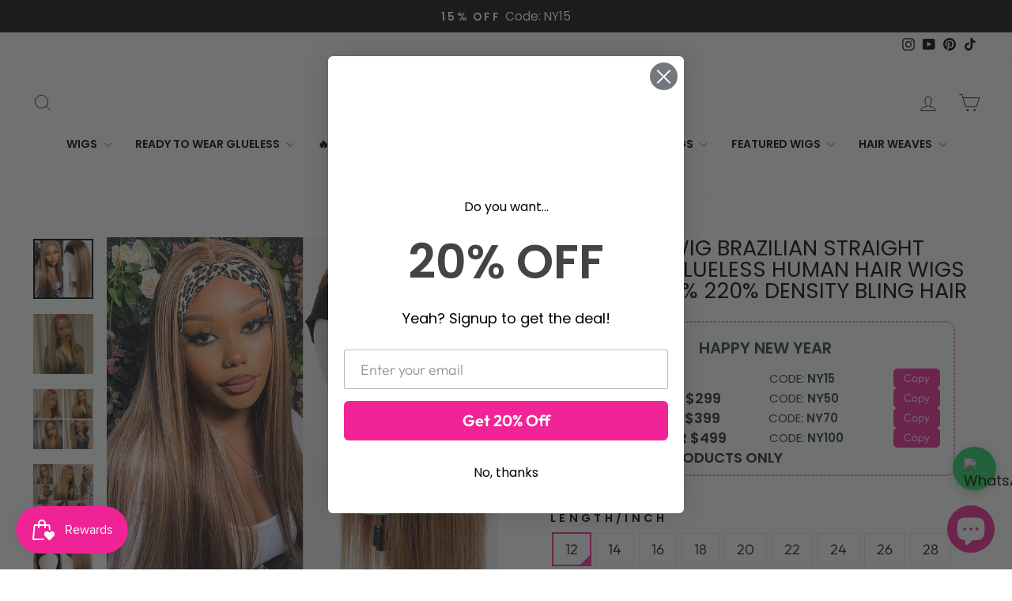

--- FILE ---
content_type: text/html; charset=utf-8
request_url: https://blinghair.com/en-nl/products/headband-wig-brazilian-straight-highlight-human-hair-wigs-mix-4-27-150-180-density-bling-hair
body_size: 64984
content:
<!doctype html>
<html class="no-js" lang="en" dir="ltr">
<head>
<script>
    function getCookie(cookieName) {
      let cookie = {};
      document.cookie.split(";").forEach(function (el) {
        let [key, value] = el.split("=");
        cookie[key.trim()] = value;
      });
      return cookie[cookieName];
    }
    window.dataLayer = window.dataLayer || [];
    function gtag() { dataLayer.push(arguments); }
    var json_consent_status;
    var cookievalue = JSON.stringify(getCookie("consentstatus"))?.split('\\"');
    //默认意见
    if (cookievalue == undefined) {
      gtag("consent", "default", {
        'region': ['AT', 'BE', 'BG', 'CY', 'CZ', 'DE', 'DK', 'EE', 'ES', 'FI', 'FR', 'GR', 'HR', 'HU', 'IE', 'IS', 'IT',
  'LI', 'LT', 'LU', 'LV', 'MT', 'NL', 'NO', 'PL', 'PT', 'RO', 'SE', 'SI', 'SK'],
        'ad_storage': 'denied',
        'ad_user_data': 'denied',
        'ad_personalization': 'denied',
        'analytics_storage': 'denied',
        'wait_for_update': 500,
      });
    }
    //过往意见
    if (cookievalue != undefined) {
      if ((cookievalue == '"granted"')) {
        gtag("consent", "default", {
          'region': ['AT', 'BE', 'BG', 'CY', 'CZ', 'DE', 'DK', 'EE', 'ES', 'FI', 'FR', 'GR', 'HR', 'HU', 'IE', 'IS', 'IT',
  'LI', 'LT', 'LU', 'LV', 'MT', 'NL', 'NO', 'PL', 'PT', 'RO', 'SE', 'SI', 'SK'],
        'ad_storage': 'denied',
          'ad_storage': 'granted',
          'ad_user_data': 'granted',
          'ad_personalization': 'granted',
          'analytics_storage': 'granted',
          'wait_for_update': 500,
        });
      } else {
        gtag("consent", "default", {
          'region': ['AT', 'BE', 'BG', 'CY', 'CZ', 'DE', 'DK', 'EE', 'ES', 'FI', 'FR', 'GR', 'HR', 'HU', 'IE', 'IS', 'IT',
  'LI', 'LT', 'LU', 'LV', 'MT', 'NL', 'NO', 'PL', 'PT', 'RO', 'SE', 'SI', 'SK'],
        'ad_storage': 'denied',
          'ad_storage': 'denied',
          'ad_user_data': 'denied',
          'ad_personalization': 'denied',
          'analytics_storage': 'denied',
          'wait_for_update': 500,
        });
      }
    }

    function setCookies(json_consent_status) {
      var currentDate = new Date();
      var expirationDate = new Date(currentDate);
      expirationDate.setFullYear(currentDate.getFullYear() + 1);
      var expires = expirationDate.toUTCString();
      document.cookie = "consentstatus=" + json_consent_status + ";expires=" + expires + ";path=/";
    }

    //客户点击拒绝
    document.addEventListener('click', function (e) {
      const dom = e.target.closest('.shopify-pc__banner__btn-decline');
      if (dom === null) return;
      json_consent_status = 'denied';
      setCookies(json_consent_status);
      gtag('consent', 'update', {
        'region': ['AT', 'BE', 'BG', 'CY', 'CZ', 'DE', 'DK', 'EE', 'ES', 'FI', 'FR', 'GR', 'HR', 'HU', 'IE', 'IS', 'IT',
  'LI', 'LT', 'LU', 'LV', 'MT', 'NL', 'NO', 'PL', 'PT', 'RO', 'SE', 'SI', 'SK'],
        'ad_storage': 'denied',
        'ad_storage': 'denied',
        'ad_user_data': 'denied',
        'ad_personalization': 'denied',
        'analytics_storage': 'denied'
      });
    });
    //客户点击授权
    document.addEventListener('click', function (e) {
      const dom = e.target.closest('.shopify-pc__banner__btn-accept');
      if (dom === null) return;
      json_consent_status = 'granted';
      setCookies(json_consent_status);
      gtag('consent', 'update', {
        'region': ['AT', 'BE', 'BG', 'CY', 'CZ', 'DE', 'DK', 'EE', 'ES', 'FI', 'FR', 'GR', 'HR', 'HU', 'IE', 'IS', 'IT',
  'LI', 'LT', 'LU', 'LV', 'MT', 'NL', 'NO', 'PL', 'PT', 'RO', 'SE', 'SI', 'SK'],
        'ad_storage': 'denied',
        'ad_storage': 'granted',
        'ad_user_data': 'granted',
        'ad_personalization': 'granted',
        'analytics_storage': 'granted'
      });
    });
</script>


<!-- Google tag (gtag.js) -->
<script async src="https://www.googletagmanager.com/gtag/js?id=AW-473672051"></script>
<script>
    window.dataLayer = window.dataLayer || [];
    function gtag(){dataLayer.push(arguments);}
    gtag('js', new Date());

    gtag('config', 'AW-473672051');
    gtag('config', 'G-HJGCS68ST2');
</script>

<meta name="google-site-verification" content="9zoFpejGKcNztu2LoG0H5TU4c5OilJbK8FOx_q1ofu0" />
  <meta charset="utf-8">
  <meta http-equiv="X-UA-Compatible" content="IE=edge,chrome=1">
  <meta name="viewport" content="width=device-width,initial-scale=1">
  <meta name="theme-color" content="#111111">
  <link rel="canonical" href="https://blinghair.com/en-nl/products/headband-wig-brazilian-straight-highlight-human-hair-wigs-mix-4-27-150-180-density-bling-hair">
  <link rel="preconnect" href="https://cdn.shopify.com" crossorigin>
  <link rel="preconnect" href="https://fonts.shopifycdn.com" crossorigin>
  <link rel="dns-prefetch" href="https://productreviews.shopifycdn.com">
  <link rel="dns-prefetch" href="https://ajax.googleapis.com">
  <link rel="dns-prefetch" href="https://maps.googleapis.com">
  <link rel="dns-prefetch" href="https://maps.gstatic.com"><link rel="shortcut icon" href="//blinghair.com/cdn/shop/files/blinghair_5b5f30a9-6ebb-4727-becb-fe90890e87c8_32x32.jpg?v=1698891825" type="image/png" /><title>Headband Wig Brazilian Straight Highlight Glueless Human Hair Wigs MIX
&ndash; Bling Hair
</title>
<meta name="description" content="Hair Material Straight , 100% Virgin Human Hair Wig Hair Color MIX #4/27 , Can Be Dyed And Bleached Lace No Lace  Hair Density 180% &amp;amp; 220%  Wig Combs 4 Combs Inside Hairline Pre-plucked Natural Hairline With Baby Hair Free Gifts Free Gifts With Every Order Worth $30 Hair Length 12 inches-30 inches is available, Ver"><meta property="og:site_name" content="Bling Hair">
  <meta property="og:url" content="https://blinghair.com/en-nl/products/headband-wig-brazilian-straight-highlight-human-hair-wigs-mix-4-27-150-180-density-bling-hair">
  <meta property="og:title" content="Headband Wig Brazilian Straight Highlight Glueless Human Hair Wigs MIX 4/27 180% 220% Density Bling Hair">
  <meta property="og:type" content="product">
  <meta property="og:description" content="Hair Material Straight , 100% Virgin Human Hair Wig Hair Color MIX #4/27 , Can Be Dyed And Bleached Lace No Lace  Hair Density 180% &amp;amp; 220%  Wig Combs 4 Combs Inside Hairline Pre-plucked Natural Hairline With Baby Hair Free Gifts Free Gifts With Every Order Worth $30 Hair Length 12 inches-30 inches is available, Ver"><meta property="og:image" content="http://blinghair.com/cdn/shop/products/1_8ba899d6-2ce2-41aa-8dac-3a73ddd7f263.jpg?v=1624614163">
    <meta property="og:image:secure_url" content="https://blinghair.com/cdn/shop/products/1_8ba899d6-2ce2-41aa-8dac-3a73ddd7f263.jpg?v=1624614163">
    <meta property="og:image:width" content="920">
    <meta property="og:image:height" content="920"><meta name="twitter:site" content="@">
  <meta name="twitter:card" content="summary_large_image">
  <meta name="twitter:title" content="Headband Wig Brazilian Straight Highlight Glueless Human Hair Wigs MIX 4/27 180% 220% Density Bling Hair">
  <meta name="twitter:description" content="Hair Material Straight , 100% Virgin Human Hair Wig Hair Color MIX #4/27 , Can Be Dyed And Bleached Lace No Lace  Hair Density 180% &amp;amp; 220%  Wig Combs 4 Combs Inside Hairline Pre-plucked Natural Hairline With Baby Hair Free Gifts Free Gifts With Every Order Worth $30 Hair Length 12 inches-30 inches is available, Ver">
<style data-shopify>@font-face {
  font-family: "Tenor Sans";
  font-weight: 400;
  font-style: normal;
  font-display: swap;
  src: url("//blinghair.com/cdn/fonts/tenor_sans/tenorsans_n4.966071a72c28462a9256039d3e3dc5b0cf314f65.woff2") format("woff2"),
       url("//blinghair.com/cdn/fonts/tenor_sans/tenorsans_n4.2282841d948f9649ba5c3cad6ea46df268141820.woff") format("woff");
}

  @font-face {
  font-family: Outfit;
  font-weight: 300;
  font-style: normal;
  font-display: swap;
  src: url("//blinghair.com/cdn/fonts/outfit/outfit_n3.8c97ae4c4fac7c2ea467a6dc784857f4de7e0e37.woff2") format("woff2"),
       url("//blinghair.com/cdn/fonts/outfit/outfit_n3.b50a189ccde91f9bceee88f207c18c09f0b62a7b.woff") format("woff");
}


  @font-face {
  font-family: Outfit;
  font-weight: 600;
  font-style: normal;
  font-display: swap;
  src: url("//blinghair.com/cdn/fonts/outfit/outfit_n6.dfcbaa80187851df2e8384061616a8eaa1702fdc.woff2") format("woff2"),
       url("//blinghair.com/cdn/fonts/outfit/outfit_n6.88384e9fc3e36038624caccb938f24ea8008a91d.woff") format("woff");
}

  
  
</style><link href="//blinghair.com/cdn/shop/t/104/assets/theme.css?v=167085412581176981351754407847" rel="stylesheet" type="text/css" media="all" />
<style data-shopify>:root {
    --typeHeaderPrimary: "Tenor Sans";
    --typeHeaderFallback: sans-serif;
    --typeHeaderSize: 32px;
    --typeHeaderWeight: 400;
    --typeHeaderLineHeight: 1;
    --typeHeaderSpacing: 0.0em;

    --typeBasePrimary:Outfit;
    --typeBaseFallback:sans-serif;
    --typeBaseSize: 18px;
    --typeBaseWeight: 300;
    --typeBaseSpacing: 0.0em;
    --typeBaseLineHeight: 1.4;
    --typeBaselineHeightMinus01: 1.3;

    --typeCollectionTitle: 20px;

    --iconWeight: 2px;
    --iconLinecaps: miter;

    
        --buttonRadius: 0;
    

    --colorGridOverlayOpacity: 0.1;
    }

    .placeholder-content {
    background-image: linear-gradient(100deg, #ffffff 40%, #f7f7f7 63%, #ffffff 79%);
    }</style><script>
    document.documentElement.className = document.documentElement.className.replace('no-js', 'js');

    window.theme = window.theme || {};
    theme.routes = {
      home: "/en-nl",
      cart: "/en-nl/cart.js",
      cartPage: "/en-nl/cart",
      cartAdd: "/en-nl/cart/add.js",
      cartChange: "/en-nl/cart/change.js",
      search: "/en-nl/search",
      predictiveSearch: "/en-nl/search/suggest"
    };
    theme.strings = {
      soldOut: "Sold Out",
      unavailable: "Unavailable",
      inStockLabel: "In stock, ready to ship",
      oneStockLabel: "Low stock - [count] item left",
      otherStockLabel: "Low stock - [count] items left",
      willNotShipUntil: "Ready to ship [date]",
      willBeInStockAfter: "Back in stock [date]",
      waitingForStock: "Inventory on the way",
      savePrice: "Save [saved_amount]",
      cartEmpty: "Your cart is currently empty.",
      cartTermsConfirmation: "You must agree with the terms and conditions of sales to check out",
      searchCollections: "Collections",
      searchPages: "Pages",
      searchArticles: "Articles",
      productFrom: "from ",
      maxQuantity: "You can only have [quantity] of [title] in your cart."
    };
    theme.settings = {
      cartType: "page",
      isCustomerTemplate: false,
      moneyFormat: "\u003cspan class='money'\u003e${{amount}}\u003c\/span\u003e",
      saveType: "percent",
      productImageSize: "natural",
      productImageCover: false,
      predictiveSearch: true,
      predictiveSearchType: null,
      predictiveSearchVendor: false,
      predictiveSearchPrice: false,
      quickView: true,
      themeName: 'Impulse',
      themeVersion: "7.4.0"
    };
  </script>

  <script>window.performance && window.performance.mark && window.performance.mark('shopify.content_for_header.start');</script><meta name="facebook-domain-verification" content="lz39fboexeelz2u6265d486kcisk01">
<meta name="google-site-verification" content="9zoFpejGKcNztu2LoG0H5TU4c5OilJbK8FOx_q1ofu0">
<meta id="shopify-digital-wallet" name="shopify-digital-wallet" content="/50755240106/digital_wallets/dialog">
<meta name="shopify-checkout-api-token" content="dab7a84e942082f212d69f483d07b200">
<meta id="in-context-paypal-metadata" data-shop-id="50755240106" data-venmo-supported="true" data-environment="production" data-locale="en_US" data-paypal-v4="true" data-currency="USD">
<link rel="alternate" hreflang="x-default" href="https://blinghair.com/products/headband-wig-brazilian-straight-highlight-human-hair-wigs-mix-4-27-150-180-density-bling-hair">
<link rel="alternate" hreflang="en" href="https://blinghair.com/products/headband-wig-brazilian-straight-highlight-human-hair-wigs-mix-4-27-150-180-density-bling-hair">
<link rel="alternate" hreflang="en-DE" href="https://blinghair.com/en-de/products/headband-wig-brazilian-straight-highlight-human-hair-wigs-mix-4-27-150-180-density-bling-hair">
<link rel="alternate" hreflang="en-GB" href="https://blinghair.com/en-gb/products/headband-wig-brazilian-straight-highlight-human-hair-wigs-mix-4-27-150-180-density-bling-hair">
<link rel="alternate" hreflang="en-CA" href="https://blinghair.com/en-ca/products/headband-wig-brazilian-straight-highlight-human-hair-wigs-mix-4-27-150-180-density-bling-hair">
<link rel="alternate" hreflang="en-FR" href="https://blinghair.com/en-fr/products/headband-wig-brazilian-straight-highlight-human-hair-wigs-mix-4-27-150-180-density-bling-hair">
<link rel="alternate" hreflang="fr-FR" href="https://blinghair.com/fr-fr/products/headband-wig-brazilian-straight-highlight-human-hair-wigs-mix-4-27-150-180-density-bling-hair">
<link rel="alternate" hreflang="en-SE" href="https://blinghair.com/en-se/products/headband-wig-brazilian-straight-highlight-human-hair-wigs-mix-4-27-150-180-density-bling-hair">
<link rel="alternate" hreflang="en-ES" href="https://blinghair.com/en-es/products/headband-wig-brazilian-straight-highlight-human-hair-wigs-mix-4-27-150-180-density-bling-hair">
<link rel="alternate" hreflang="es-ES" href="https://blinghair.com/es-es/products/headband-wig-brazilian-straight-highlight-human-hair-wigs-mix-4-27-150-180-density-bling-hair">
<link rel="alternate" hreflang="en-NL" href="https://blinghair.com/en-nl/products/headband-wig-brazilian-straight-highlight-human-hair-wigs-mix-4-27-150-180-density-bling-hair">
<link rel="alternate" type="application/json+oembed" href="https://blinghair.com/en-nl/products/headband-wig-brazilian-straight-highlight-human-hair-wigs-mix-4-27-150-180-density-bling-hair.oembed">
<script async="async" src="/checkouts/internal/preloads.js?locale=en-NL"></script>
<script id="shopify-features" type="application/json">{"accessToken":"dab7a84e942082f212d69f483d07b200","betas":["rich-media-storefront-analytics"],"domain":"blinghair.com","predictiveSearch":true,"shopId":50755240106,"locale":"en"}</script>
<script>var Shopify = Shopify || {};
Shopify.shop = "blinghair888.myshopify.com";
Shopify.locale = "en";
Shopify.currency = {"active":"USD","rate":"1.0"};
Shopify.country = "NL";
Shopify.theme = {"name":"blinghair","id":180861665598,"schema_name":"Impulse","schema_version":"7.4.0","theme_store_id":857,"role":"main"};
Shopify.theme.handle = "null";
Shopify.theme.style = {"id":null,"handle":null};
Shopify.cdnHost = "blinghair.com/cdn";
Shopify.routes = Shopify.routes || {};
Shopify.routes.root = "/en-nl/";</script>
<script type="module">!function(o){(o.Shopify=o.Shopify||{}).modules=!0}(window);</script>
<script>!function(o){function n(){var o=[];function n(){o.push(Array.prototype.slice.apply(arguments))}return n.q=o,n}var t=o.Shopify=o.Shopify||{};t.loadFeatures=n(),t.autoloadFeatures=n()}(window);</script>
<script id="shop-js-analytics" type="application/json">{"pageType":"product"}</script>
<script defer="defer" async type="module" src="//blinghair.com/cdn/shopifycloud/shop-js/modules/v2/client.init-shop-cart-sync_BT-GjEfc.en.esm.js"></script>
<script defer="defer" async type="module" src="//blinghair.com/cdn/shopifycloud/shop-js/modules/v2/chunk.common_D58fp_Oc.esm.js"></script>
<script defer="defer" async type="module" src="//blinghair.com/cdn/shopifycloud/shop-js/modules/v2/chunk.modal_xMitdFEc.esm.js"></script>
<script type="module">
  await import("//blinghair.com/cdn/shopifycloud/shop-js/modules/v2/client.init-shop-cart-sync_BT-GjEfc.en.esm.js");
await import("//blinghair.com/cdn/shopifycloud/shop-js/modules/v2/chunk.common_D58fp_Oc.esm.js");
await import("//blinghair.com/cdn/shopifycloud/shop-js/modules/v2/chunk.modal_xMitdFEc.esm.js");

  window.Shopify.SignInWithShop?.initShopCartSync?.({"fedCMEnabled":true,"windoidEnabled":true});

</script>
<script>(function() {
  var isLoaded = false;
  function asyncLoad() {
    if (isLoaded) return;
    isLoaded = true;
    var urls = ["https:\/\/js.smile.io\/v1\/smile-shopify.js?shop=blinghair888.myshopify.com","\/\/social-login.oxiapps.com\/api\/init?vt=928351\u0026shop=blinghair888.myshopify.com","https:\/\/app.mambasms.com\/forms.js?shop=blinghair888.myshopify.com","https:\/\/cdn2.ryviu.com\/v\/static\/js\/app.js?shop=blinghair888.myshopify.com","\/\/sfo2.digitaloceanspaces.com\/woohoo\/public\/script\/24142\/script.js?1759278677\u0026shop=blinghair888.myshopify.com"];
    for (var i = 0; i < urls.length; i++) {
      var s = document.createElement('script');
      s.type = 'text/javascript';
      s.async = true;
      s.src = urls[i];
      var x = document.getElementsByTagName('script')[0];
      x.parentNode.insertBefore(s, x);
    }
  };
  if(window.attachEvent) {
    window.attachEvent('onload', asyncLoad);
  } else {
    window.addEventListener('load', asyncLoad, false);
  }
})();</script>
<script id="__st">var __st={"a":50755240106,"offset":-28800,"reqid":"eef42467-d284-4d21-a4dc-439461402e9f-1769453194","pageurl":"blinghair.com\/en-nl\/products\/headband-wig-brazilian-straight-highlight-human-hair-wigs-mix-4-27-150-180-density-bling-hair","u":"6d499e392da6","p":"product","rtyp":"product","rid":6148297916586};</script>
<script>window.ShopifyPaypalV4VisibilityTracking = true;</script>
<script id="captcha-bootstrap">!function(){'use strict';const t='contact',e='account',n='new_comment',o=[[t,t],['blogs',n],['comments',n],[t,'customer']],c=[[e,'customer_login'],[e,'guest_login'],[e,'recover_customer_password'],[e,'create_customer']],r=t=>t.map((([t,e])=>`form[action*='/${t}']:not([data-nocaptcha='true']) input[name='form_type'][value='${e}']`)).join(','),a=t=>()=>t?[...document.querySelectorAll(t)].map((t=>t.form)):[];function s(){const t=[...o],e=r(t);return a(e)}const i='password',u='form_key',d=['recaptcha-v3-token','g-recaptcha-response','h-captcha-response',i],f=()=>{try{return window.sessionStorage}catch{return}},m='__shopify_v',_=t=>t.elements[u];function p(t,e,n=!1){try{const o=window.sessionStorage,c=JSON.parse(o.getItem(e)),{data:r}=function(t){const{data:e,action:n}=t;return t[m]||n?{data:e,action:n}:{data:t,action:n}}(c);for(const[e,n]of Object.entries(r))t.elements[e]&&(t.elements[e].value=n);n&&o.removeItem(e)}catch(o){console.error('form repopulation failed',{error:o})}}const l='form_type',E='cptcha';function T(t){t.dataset[E]=!0}const w=window,h=w.document,L='Shopify',v='ce_forms',y='captcha';let A=!1;((t,e)=>{const n=(g='f06e6c50-85a8-45c8-87d0-21a2b65856fe',I='https://cdn.shopify.com/shopifycloud/storefront-forms-hcaptcha/ce_storefront_forms_captcha_hcaptcha.v1.5.2.iife.js',D={infoText:'Protected by hCaptcha',privacyText:'Privacy',termsText:'Terms'},(t,e,n)=>{const o=w[L][v],c=o.bindForm;if(c)return c(t,g,e,D).then(n);var r;o.q.push([[t,g,e,D],n]),r=I,A||(h.body.append(Object.assign(h.createElement('script'),{id:'captcha-provider',async:!0,src:r})),A=!0)});var g,I,D;w[L]=w[L]||{},w[L][v]=w[L][v]||{},w[L][v].q=[],w[L][y]=w[L][y]||{},w[L][y].protect=function(t,e){n(t,void 0,e),T(t)},Object.freeze(w[L][y]),function(t,e,n,w,h,L){const[v,y,A,g]=function(t,e,n){const i=e?o:[],u=t?c:[],d=[...i,...u],f=r(d),m=r(i),_=r(d.filter((([t,e])=>n.includes(e))));return[a(f),a(m),a(_),s()]}(w,h,L),I=t=>{const e=t.target;return e instanceof HTMLFormElement?e:e&&e.form},D=t=>v().includes(t);t.addEventListener('submit',(t=>{const e=I(t);if(!e)return;const n=D(e)&&!e.dataset.hcaptchaBound&&!e.dataset.recaptchaBound,o=_(e),c=g().includes(e)&&(!o||!o.value);(n||c)&&t.preventDefault(),c&&!n&&(function(t){try{if(!f())return;!function(t){const e=f();if(!e)return;const n=_(t);if(!n)return;const o=n.value;o&&e.removeItem(o)}(t);const e=Array.from(Array(32),(()=>Math.random().toString(36)[2])).join('');!function(t,e){_(t)||t.append(Object.assign(document.createElement('input'),{type:'hidden',name:u})),t.elements[u].value=e}(t,e),function(t,e){const n=f();if(!n)return;const o=[...t.querySelectorAll(`input[type='${i}']`)].map((({name:t})=>t)),c=[...d,...o],r={};for(const[a,s]of new FormData(t).entries())c.includes(a)||(r[a]=s);n.setItem(e,JSON.stringify({[m]:1,action:t.action,data:r}))}(t,e)}catch(e){console.error('failed to persist form',e)}}(e),e.submit())}));const S=(t,e)=>{t&&!t.dataset[E]&&(n(t,e.some((e=>e===t))),T(t))};for(const o of['focusin','change'])t.addEventListener(o,(t=>{const e=I(t);D(e)&&S(e,y())}));const B=e.get('form_key'),M=e.get(l),P=B&&M;t.addEventListener('DOMContentLoaded',(()=>{const t=y();if(P)for(const e of t)e.elements[l].value===M&&p(e,B);[...new Set([...A(),...v().filter((t=>'true'===t.dataset.shopifyCaptcha))])].forEach((e=>S(e,t)))}))}(h,new URLSearchParams(w.location.search),n,t,e,['guest_login'])})(!0,!0)}();</script>
<script integrity="sha256-4kQ18oKyAcykRKYeNunJcIwy7WH5gtpwJnB7kiuLZ1E=" data-source-attribution="shopify.loadfeatures" defer="defer" src="//blinghair.com/cdn/shopifycloud/storefront/assets/storefront/load_feature-a0a9edcb.js" crossorigin="anonymous"></script>
<script data-source-attribution="shopify.dynamic_checkout.dynamic.init">var Shopify=Shopify||{};Shopify.PaymentButton=Shopify.PaymentButton||{isStorefrontPortableWallets:!0,init:function(){window.Shopify.PaymentButton.init=function(){};var t=document.createElement("script");t.src="https://blinghair.com/cdn/shopifycloud/portable-wallets/latest/portable-wallets.en.js",t.type="module",document.head.appendChild(t)}};
</script>
<script data-source-attribution="shopify.dynamic_checkout.buyer_consent">
  function portableWalletsHideBuyerConsent(e){var t=document.getElementById("shopify-buyer-consent"),n=document.getElementById("shopify-subscription-policy-button");t&&n&&(t.classList.add("hidden"),t.setAttribute("aria-hidden","true"),n.removeEventListener("click",e))}function portableWalletsShowBuyerConsent(e){var t=document.getElementById("shopify-buyer-consent"),n=document.getElementById("shopify-subscription-policy-button");t&&n&&(t.classList.remove("hidden"),t.removeAttribute("aria-hidden"),n.addEventListener("click",e))}window.Shopify?.PaymentButton&&(window.Shopify.PaymentButton.hideBuyerConsent=portableWalletsHideBuyerConsent,window.Shopify.PaymentButton.showBuyerConsent=portableWalletsShowBuyerConsent);
</script>
<script>
  function portableWalletsCleanup(e){e&&e.src&&console.error("Failed to load portable wallets script "+e.src);var t=document.querySelectorAll("shopify-accelerated-checkout .shopify-payment-button__skeleton, shopify-accelerated-checkout-cart .wallet-cart-button__skeleton"),e=document.getElementById("shopify-buyer-consent");for(let e=0;e<t.length;e++)t[e].remove();e&&e.remove()}function portableWalletsNotLoadedAsModule(e){e instanceof ErrorEvent&&"string"==typeof e.message&&e.message.includes("import.meta")&&"string"==typeof e.filename&&e.filename.includes("portable-wallets")&&(window.removeEventListener("error",portableWalletsNotLoadedAsModule),window.Shopify.PaymentButton.failedToLoad=e,"loading"===document.readyState?document.addEventListener("DOMContentLoaded",window.Shopify.PaymentButton.init):window.Shopify.PaymentButton.init())}window.addEventListener("error",portableWalletsNotLoadedAsModule);
</script>

<script type="module" src="https://blinghair.com/cdn/shopifycloud/portable-wallets/latest/portable-wallets.en.js" onError="portableWalletsCleanup(this)" crossorigin="anonymous"></script>
<script nomodule>
  document.addEventListener("DOMContentLoaded", portableWalletsCleanup);
</script>

<script id='scb4127' type='text/javascript' async='' src='https://blinghair.com/cdn/shopifycloud/privacy-banner/storefront-banner.js'></script><link id="shopify-accelerated-checkout-styles" rel="stylesheet" media="screen" href="https://blinghair.com/cdn/shopifycloud/portable-wallets/latest/accelerated-checkout-backwards-compat.css" crossorigin="anonymous">
<style id="shopify-accelerated-checkout-cart">
        #shopify-buyer-consent {
  margin-top: 1em;
  display: inline-block;
  width: 100%;
}

#shopify-buyer-consent.hidden {
  display: none;
}

#shopify-subscription-policy-button {
  background: none;
  border: none;
  padding: 0;
  text-decoration: underline;
  font-size: inherit;
  cursor: pointer;
}

#shopify-subscription-policy-button::before {
  box-shadow: none;
}

      </style>

<script>window.performance && window.performance.mark && window.performance.mark('shopify.content_for_header.end');</script>

  <script src="//blinghair.com/cdn/shop/t/104/assets/vendor-scripts-v11.js" defer="defer"></script><script src="//blinghair.com/cdn/shop/t/104/assets/theme.js?v=66447858802808184731754028491" defer="defer"></script>

<!-- Custom fonts -->
<link href="https://fonts.googleapis.com/css2?family=Playfair+Display:wght@600&family=Poppins:wght@400;600&display=swap" rel="stylesheet">

 <script src="https://cdn.shopify.com/s/files/1/0507/5524/0106/files/jquery-3.7.1.slim.min.js?v=1761277856" ></script>
<!-- BEGIN app block: shopify://apps/xcotton-post-purchase-guard/blocks/insurance/6531bb8b-340c-42d4-b5da-1734c7a2c524 -->
<link rel="preconnect" href="https://seller.xcottons.com">
<link rel="dns-prefetch" href="https://seller.xcottons.com">
<link rel="preconnect" href="https://sslstaticus.xcottons.com">
<link rel="dns-prefetch" href="https://sslstaticus.xcottons.com">
<script q="true">
!function(){"use strict";function n(n,t){var o=document.createElement("script");o.src=n,o.type="text/javascript","function"==typeof t&&(o.onload=t),o.async=!0,document.head.appendChild(o)}var t="blinghair888.myshopify.com";window.currentShopifyDomain=t;window.__xcotton_url__={baseUrl:"https://seller.xcottons.com",authPath:"/go/packageOpenApiWeb/plugins/calcFunc",staticUrl:"https://sslstaticus.xcottons.com",staticPath:"/shopify-plugins/xmh-idc/",currentShopifyDomain:t},window.__xcotton_init_d__={cdn_version:"",cdn_version_name:'',cdn_version_debug:"",cdn_version_debug_name:'',use_jquery:"true"};var o=function(n,t){t=t||location.href;var o=new RegExp("(\\?|#|&)"+n+"=([^&#]*)(&|#|$)"),_=t.match(o);return decodeURIComponent(_?_[2]:"")}("__xmh_debug__"),_=window,c=_.__xcotton_url__,e=c.baseUrl,a=c.authPath,i=c.staticUrl,r=c.staticPath,s=c.currentShopifyDomain,u=_.__xcotton_init_d__.use_jquery;n("".concat(e).concat(a,"?shopDomain=").concat(s,"&__xmh_debug__=").concat(o),function(){if(_.__xcotton_auth__&&(_.__xcotton_auth__.isOpenForSP||_.__xcotton_auth__.isOpenForPP)&&_.__xcotton_cdnVersion__){var t="".concat(i).concat(r,"xcotton.v").concat(String(_.__xcotton_cdnVersion__).replace(/\./g,"-"),".").concat(s,".js");"true"===u&&"undefined"==typeof jQuery?n("https://cdn.shopify.com/extensions/019b6eb2-8e40-795b-b137-1eaa5943f01e/post-purchase-protection-118/assets/selector.js",function(){n(t)}):n(t)}})}();
</script><!-- END app block --><!-- BEGIN app block: shopify://apps/beast-currency-converter/blocks/doubly/267afa86-a419-4d5b-a61b-556038e7294d -->


	<script>
		var DoublyGlobalCurrency, catchXHR = true, bccAppVersion = 1;
       	var DoublyGlobal = {
			theme : 'flags_theme',
			spanClass : 'money',
			cookieName : '_g1677545522',
			ratesUrl :  'https://init.grizzlyapps.com/9e32c84f0db4f7b1eb40c32bdb0bdea9',
			geoUrl : 'https://currency.grizzlyapps.com/83d400c612f9a099fab8f76dcab73a48',
			shopCurrency : 'USD',
            allowedCurrencies : '["USD","EUR","GBP","CAD","AUD","ZAR","TTD","CHF","AED","NGN","CZK","OMR","SEK","NOK","XOF"]',
			countriesJSON : '{"0c9fbda2f60ec2898217462c14a8ca28":"AFN","77825ffc7ed510e4219e27367f50f427":"ALL","25a2b91d530da6d79800c24bec689d61":"USD","6916af863143143036e271f9117caadc":"DZD","36d215ec8ce6c5a767e678b13f50862b":"USD","fb911160ef95c46fb368ef2eff5570c0":"EUR","b3476dae9aa570b88a30abf70a978252":"AOA","0dcfbae12c14fe30dc542b8206e459bd":"XCD","78da38f7ae93bc36b6bd59ca89a8429e":"AZN","00bad30068c0f10b3b77506da947caa2":"ARS","ae7f19edb7b436fcaf57a36430c3d3b0":"AUD","33d5bb379aebcde4d167f033df2d382e":"EUR","9edd33fbd532c66cacf94af4db21dab7":"BSD","925c1d014fbf174114bb903bf2c7bac5":"BHD","7728cea5bac9cde9907b1085712ed9f2":"BDT","749b2ebf8d945c6cf6c5f048c72aaa2a":"AMD","51a5c332372cd72420a791368eece6f8":"BBD","a19904ce7ba5c44cb4d91748288eefe1":"EUR","35e59d62315172a2d1d54dc0dab770e2":"BMD","90719543ee7853da54814bea0989487b":"BTN","a64e8989e48fe1e7d05d23f4e8e9780c":"BOB","12a516dd73e5e53bd31569e4fcc041e6":"BAM","aedbb109003adaf6af69128c4e83cbe2":"BWP","10cfd19a20aae97470c9fbec788b71d6":"NOK","6b1966f4af75004e954a0de3c7fe7c1b":"BRL","a8958ab7798f4aef591661273c373f08":"BZD","950722fea3174745d7dfa0458b3cf71b":"USD","af5b357afe354e75e320a29e2b045978":"SBD","b53c1f894f02b24dcda710f846b6f0b3":"USD","1eb8a653b84f6acca0219cc54beac35f":"BND","181b4e020d6109051fc88ee13fb045ca":"BGN","3024a0f4e34ca7dc9ee76ebd3c519a83":"MMK","b69c9b470097833122f215cf0fa67382":"BIF","df9ace98f7da2dab53a04a99cf75a3de":"BYN","8d516a5655bcd1dd017b946ca6eed9d6":"KHR","1ea38124b279c2416df6b493978da030":"XAF","132df582bdd725b956df4dfe33711f28":"CAD","7322579988573acf8fd138830bc5e884":"CVE","51bc3879ab2a3f057693cb9ec6e45c94":"KYD","3a3cea975adfe6240593cd1e5388120d":"XAF","7bbd9b6a782e6e1e6a117129051aac32":"LKR","60b136c7758c1178ce48c292d65851e5":"XAF","c3c3ac331bcee531802bc9c1712f5c54":"CLP","92035c0407d62963eda165cda28d6114":"CNY","2bd18f873de9138c69de623ee7f04af9":"TWD","6810126b0ee4236a21f0ac1c4fdb6764":"AUD","bcf6ce5201899723a0a06792c6caeed3":"AUD","5a43428b67ab8a57bfbe1088c4b7f42f":"COP","f2b2534365ee9f71fbed5e2afcdca50a":"KMF","f773a4708bf9adfefd6298f12b062124":"EUR","f8ec5d9332715db4eb25a5347286e599":"XAF","92150c6fdab610675a24978b4cfbf368":"CDF","96b30a27a1720ddf1b08cc915d36acab":"NZD","7a7f88e4952e63bfcd9635168264fe45":"CRC","67a7fa7c3712d0f7a9dc50853047e144":"HRK","93d5e4bf2d22ead33ca93c5214b54463":"CUP","fa68eef805d5b746aadfc57d13dda9a9":"EUR","a8c576d30a24ac83a47745f71143946b":"CZK","2b08e971cdcf7ef71b19dc31bc06b34b":"XOF","05604cf68845e754896337a8f344e8fc":"DKK","6a7b45431588328067bcdea71dff5b2a":"XCD","1454a2d0108781f78149c88fc8f36d7b":"DOP","636307c6fe4c4b5f7f8c5d30fd69bd65":"USD","cbe09632afa1023daf096d3c95eb652e":"SVC","d30229b54be75d9af0c2e367659a444d":"XAF","3a17356976367ffbf3dd2cee9d9ebad1":"ETB","b263a08ae41abd42665413977d57598f":"ERN","1d1ad6b40e3d3a78667c18e8f9bcbd31":"EUR","037e3819826f61b753b5f5522720668b":"DKK","e27ad3455ba99e93fcca2d6002a07a96":"FKP","48bbd3a2d035cbaf0147d48d70177188":"GBP","a028125f469669a7318f1177d01951c7":"FJD","e23547145863c2b35236b8e0aed3a1ca":"EUR","20fffcb7953b3a667d99abc2ab8fa599":"EUR","df165264a8ef4d00ff49622f4bdbba44":"EUR","88754724b0746ba01695521f0b7bd554":"EUR","c0deda8719b6bb588d2affcdda0b55c9":"XPF","4b99e0aa7795a20b86ea71bb517e3c1f":"EUR","f622b9c2c0cbbc0ca896148c9c92d897":"DJF","8497791e5f8c69a8f6b5ac7b40407442":"XAF","5479ec9596d2508d9f10a91e35e624a5":"GEL","599a0c6d00669d5a18a073e813ad25c1":"GMD","2a3d1dea32681c822faadda2c7bedc93":"ILS","244b30c0daca97ac92f8dc4d7196a979":"EUR","7e23e62798f68cfe69f385cfc5d24bc2":"GHS","b6564c7e17cce6b08e8c28e9967777cf":"GIP","34bcc718cc321ae168c1f9fc4675d6db":"AUD","eadfe4ad5bf03256d8945fd987b9af1d":"EUR","ac960308358e08e9e02979c2f73640a1":"DKK","4e4fa68feb9fe6e476e4fc4c2b0c29cd":"XCD","9d94ac33984c098a1990dfab46d247ff":"EUR","092b02a88419e23d1756a310d95fdfd0":"USD","b204130dc52fe1ffb1fbcbd9ed9648db":"GTQ","372cb8311b845822dc0f94eef709b010":"GNF","57e542cde098aeba6a4cde0f240030ed":"GYD","6896dc1edf7162438bd6d2e24e81adc8":"HTG","efed88903dcd2f2f97398926dc5ea002":"AUD","f3c832d9f2faa0f2f2d6d8c73af455ca":"EUR","0de5a270cc68ef2a3a302d34e367752c":"HNL","ed0cea31460c29d419378320b9ba2add":"HKD","3566563af041eb64212d8e65c749fb85":"HUF","079927f1a99088814d8bc6a55445016f":"ISK","6401e1998d7987f15b52a3581165ff73":"INR","3c4dd418d1e359368054a5f1f9c9b049":"IDR","b65512eda9d25418e41fccdf473d5579":"IRR","807dba887c5c6e25089c209e0135b7be":"IQD","5b3d9c4d15449457901391acd80adbb1":"EUR","41e21e8c34d6aa3da5b718cf4231390d":"ILS","0dab797ef2bac38eacc418c9f8e15378":"EUR","8966da5d224a004f4cb84804a5f6c688":"XOF","5afe1f34ddec8ef4efc0d0a870cddd61":"JMD","bd9b17731f33daee1dcc16697cdd0cf2":"JPY","d5e688005a94a3e4757619a99f369013":"KZT","80205369a97c21e5b252abfa282346ed":"JOD","3edf06f0c8964eac1c6726937f7f352b":"KES","299afb61e687060e5e66bee8b29799f5":"KPW","04b22e7a99e35a4e6f6514b57cc97ae9":"KRW","0adfee7e28312e24433bcefe25145bce":"KWD","73b4c50df66f6a1a5798982a4039b0b0":"KGS","34b09239ed51e9a61f19a88ab3f7fcea":"LAK","cae77d8621fa4d86b0b92481880a5317":"LBP","bba28a0a3390f1867d6dbdb765c6a4dc":"LSL","77e8fb6bf8a842fbd6b34be76499ebfa":"EUR","d458e452b82fc3f8b22a793a46b9f98d":"LRD","1ae51d98f27604480f17d8fd97cac38a":"LYD","9165792285868d0cba002e56081bb192":"CHF","b7227de55a8695f5e7efe963c8f37580":"EUR","e1dc245d3be5a40f86acdc91ac12ea63":"EUR","1058307c74890a16402e5c523d45ccc4":"MOP","767899052385440a885d7de938daad01":"MGA","42afcbb9ee739cc47c7d1702eb6ce514":"MWK","275edfb0464d6ef42d4ab83e25f2c61f":"MYR","0920c810738edbd92221dc14a20fd857":"MVR","3d49572a28be2f390a459064d1a6fb86":"XOF","4e0781dfb39bff6f61a172fc36311361":"EUR","49216d21984ad4769256a4bda5b8e468":"EUR","7610e93ea7d4c45f7e396acd695cdabd":"MRO","76cae5901fbe4ffc09d33953adb034b1":"MUR","00837c88b2fca5736a8f9d3dc2b07bc5":"MXN","f363cf2859ce0362565e44f1893875a9":"EUR","1dccd443b3eb8235d5b5d5d6da8382dc":"MNT","6c9a5e308c5817eaef3edb3ecb7ad67c":"MDL","1eb3ae043c810aa530d470446f31feeb":"EUR","223989fc8d5283e598bde9d0073dd319":"XCD","f95322c1726fb8beb6a49e69f406062e":"MAD","ac1cd746ee4b708a441ff9e4fb36ac4c":"MZN","738079a8cc1ec3c3e2129b1e243fc759":"OMR","dfbe6bca2b81e38c0a9c080424b1d059":"NAD","c768fd9e960be7a96a15f3fe01180b75":"AUD","611b83f00e115fa1bd82798e0880237c":"NPR","ae260c648e19c69d011aaf48cf5f66ef":"EUR","27e53f66add17b02c21300e3e431c533":"ANG","718605db25ac86e0a81169c100c42433":"AWG","42df8577e98085941b5516769691614d":"ANG","ea5260e4f756a54ed674938e72b8468b":"USD","5825c0e889637e79beca81650c4c1ac3":"XPF","95f82d217678c6bcb292b8fc7682234f":"VUV","5b1e176938f4fc1e6522b9f9151d42d6":"NZD","4ec181c3cff3032f67d94739e0e8737d":"NIO","b3301ed2070ec7aceb5be3b5dcc07ad9":"XOF","cb1d6534badc367e8dd9d40ded713069":"NGN","0511d3f5aac43354944b18475222f917":"NZD","cc055af6be2b737d4707a96a552198ee":"AUD","3e08b5ba3280cdc6e122982b8d112784":"NOK","cac21d3c62a7eb45ee19b3ce11a5fbdf":"USD","8de2e7ca50fc23e4bd3bdad52af3037a":"USD","8ada16d7e26335f17caa2acb955e4c63":"USD","c2f8a60ae14932219e028d614e527959":"USD","e79c4eeea8288d0e262d1d406a7e66f8":"USD","58c5e67c7a17d3741c98f44625f55756":"PKR","e02107346a74b3d630cc6b3711a88536":"PAB","41a47e227563d31fdc856d695d3d1844":"PGK","6ed7fa60539658265859ef7d48f07785":"PYG","90d2c82a2026996f3108f8b150828939":"PEN","e0ee9955cb9435aa9069cb193c54ef08":"PHP","d5bb7b09f2c1d285f61754cdeb4fdd0a":"NZD","e47a66a04fc75e67aa65a0130d88c289":"PLN","fa5ec300d94ca4e8726f3324a7221e15":"EUR","da7dc0acf54f11a299598d5c1abc5961":"XOF","a846d0e7d02f0ec40f36262361c8dd18":"USD","bd68e4c39ab0b7db62f065768d28c62b":"USD","a16006c8c29e90446f0fde04b6e3e88f":"QAR","37e4065a1f7e35bfaef4bbf802897a2a":"EUR","1ccbbd574db7fd92d40a94c7f6725c49":"RON","de553067944fe9a58a174f50fef9f3d1":"RUB","5735bd62d4dc46c38a264768624c5330":"RWF","befcbbe1fc95eec06ccf45a9883d7577":"EUR","9b39639bd0ff46e7623c70ceef74ea51":"SHP","94244557185f84c304bb2373b3534fbc":"XCD","eef4bec625bc2eee7b9c43287bc6e0a9":"XCD","8589dd64d0c84007198df76e131cfc13":"XCD","390af7034abbeab1dea79b0a08e08eb0":"EUR","2bd9b35fa78df0a08155979123b82a6c":"EUR","c845f4e559f39bdfbad73b4ce8ee47bf":"XCD","87336adbbb2d9cf8aa8c3432a8b6925d":"EUR","ae6edefdd8d61735e296170da3e4ec21":"STD","717b8accc93f982d5200c72fc0bd6a2a":"SAR","707862748b5f9e173d8540eed312ed59":"XOF","3f7d04eb7ec8fd8019d5e92429ef11ea":"RSD","27143b90c8dcf38ec194a972b93872f5":"SCR","7ceef5912e0f9e67185881af9935da48":"SLL","7f882944ca9cab2763fbdaa377061464":"SGD","54e8c9819bcbc5b574fb44d54d25aa5a":"EUR","0adb4d2468afd4dbd61c49f7fd36d88b":"VND","924f2e3fa5749228c3c6e8ead75f30b1":"EUR","814976873ee98a5cde52aa91f8e57f42":"SOS","c1834a641b269e2d0a9403dd32baae92":"ZAR","9338d6e26cefddb2528d5b68a06d2717":"USD","1d945ab7aaaf4f9e4d9fd09ea7a949d6":"EUR","23b6672991ae7b379d36b7db29c38ac4":"SDG","a22d9decc47998b44a36a7484c37314e":"SDG","180727061ac3e6a234cf945cb8f119e3":"MAD","3028a629c4affcfdd5b29cc13d065120":"SRD","9a4a9bf6dc7ece97b8625b3f55acb3a2":"NOK","4e42c6cbde70d01c30fa7e227c5a6626":"SZL","25c82ed78d863c8047281fcfd229298a":"SEK","c12b0a6679d4199308210e66eca31c90":"CHF","458da6c10e2b4f09c726a02f06cc15ba":"SYP","c3c261b4d5c775fd0a8a4d58884eabc4":"TJS","237c77ef06d9f28471af18777229408b":"THB","5203b04ab35c5bce320c1ee96cd4e129":"XOF","e9374cb9412edd8f085935f54f91385a":"NZD","4e5207658c6cd6ddb48befc6c4f08682":"TOP","0a9590217a134adfc2371a7e7017b451":"TTD","1a88d8af6e9c7b3aa67835874f0e8769":"AED","596b519ddd104be1202b1680edd788ea":"TND","938f6a602f47ab11611eac75b7d96342":"TRY","4ae4f25295d016c86688f39f21ec4566":"TMT","ebee30ce4ec75b66d21f48b0924328f7":"USD","a7f615f9447cc59bfca778079a3814a3":"AUD","85bdaabd2818943bbc1b467e300a332e":"UGX","8c57fb99483a3e0c56a73bac38519d9a":"UAH","66d327f218b4073155d0b046381ff675":"MKD","4ea695c1a795ba52c92b9f0110aa7b2d":"EGP","9b8c63a775d413d2dd8b68fd572882b4":"GBP","3d44a52383e9ab002dbd337a751479a3":"GBP","cd079ceee5c703f20b34577fb9b368ab":"JEP","3c9ff57d6d41927b2c97b51af715b6ad":"GBP","7a042d8291ccfb63b31c0617e7a1baa1":"TZS","a7ce3de3b5af9a66c927e463f0230223":"USD","7b4a54aada8152200148585aadbce60e":"USD","76bbb5b1aa821625238326d161269297":"XOF","46f7033bc00aeb7b684f462ffb338f74":"UYU","d7e82bf061f52352d475f1affe3639db":"UZS","cfebc08fb2c603c307ec34e3ba26b0cf":"VEF","e7a84add1a61f63eb41939981e823bf1":"XPF","88207eabcca4cd20581678e66f05a864":"WST","ab1ac5bf7c0d655900deaee5707ff90c":"YER","745b69ef9b6a4cffad40699f6bbd6d45":"ZMW","88e80faafe1bfca1109be2d97aa40c54":"EUR"}',
			currencyMessage : 'All orders are processed in USD. While the content of your cart is currently displayed in <span class="selected-currency"></span>, you will checkout using USD at the most current exchange rate.',
            currencyFormat : 'money_format',
			euroFormat : 'amount',
            removeDecimals : 0,
            roundDecimals : 0,
            roundTo : '99',
            autoSwitch : 1,
			showPriceOnHover : 0,
            showCurrencyMessage : false,
			hideConverter : '0',
			forceJqueryLoad : false,
			beeketing : true,
			themeScript : '',
			customerScriptBefore : '',
			customerScriptAfter : '',
			debug: false
		};

		<!-- inline script: fixes + various plugin js functions -->
		DoublyGlobal.themeScript = "if(DoublyGlobal.debug) debugger;jQueryGrizzly('body>.doubly-wrapper').remove(); if(jQueryGrizzly('#shopify-section-header .toolbar__social').find('li').length != 0) { jQueryGrizzly('#shopify-section-header .toolbar__social').append('<li class=\"doubly-wrapper doubly-alpha\"><\/li>'); } else { jQueryGrizzly('.site-nav__icons a.js-drawer-open-cart').before('<div class=\"doubly-wrapper doubly-alpha doubly-header\"><\/div>'); } if(jQueryGrizzly('.site-footer').find('.payment-icons').length != 0) { jQueryGrizzly('.site-footer .payment-icons').before('<div class=\"doubly-wrapper doubly-beta\"><\/div>'); } else { jQueryGrizzly('.site-footer>.page-width .footer__small-text').first().before('<div class=\"doubly-wrapper doubly-beta\"><\/div>'); } jQueryGrizzly('#NavDrawer .drawer__title').prepend('<div class=\"doubly-wrapper doubly-gamma\"><\/div>'); function addDoublyMessage() { if (jQueryGrizzly('form.cart .doubly-message').length==0) { jQueryGrizzly('form.cart .cart__row .cart__checkout-wrapper').before('<div class=\"doubly-message\"><\/div>'); } if (jQueryGrizzly('#CartDrawer #CartContainer .doubly-message').length==0) { jQueryGrizzly('#CartDrawer #CartContainer .ajaxcart__note').last().after('<div class=\"doubly-message\"><\/div>'); } if (jQueryGrizzly('form#CartPageForm .doubly-message').length==0) { jQueryGrizzly('form#CartPageForm .cart__checkout-wrapper').before('<div class=\"doubly-message\"><\/div>'); } if (jQueryGrizzly('form#CartDrawerForm .doubly-message').length==0) { jQueryGrizzly('form#CartDrawerForm .cart__checkout-wrapper').before('<div class=\"doubly-message\"><\/div>'); } } addDoublyMessage(); function afterCurrencySwitcherInit() { jQueryGrizzly('.doubly-wrapper .doubly-nice-select').addClass('slim'); } jQueryGrizzly('head').append('<style> .doubly-wrapper { float:none; display:inline-block; } .doubly-wrapper.doubly-alpha:not(.doubly-header) { margin-left:10px; } .doubly-wrapper.doubly-header { margin-bottom:-5px; } .doubly-wrapper.doubly-beta { margin-top:10px; margin-bottom:25px; } .doubly-wrapper.doubly-beta .doubly-nice-select.right .list { top:-211px; right:-100px; height:200px; } .doubly-wrapper.doubly-gamma .doubly-nice-select.right .list { left:-10px; right:auto; } .doubly-wrapper.doubly-alpha .doubly-nice-select .current { color:#000000 !important; } .doubly-wrapper.doubly-alpha .doubly-nice-select:after { border-color:#000000!important; }.doubly-wrapper.doubly-beta .doubly-nice-select .current { color:#000000 !important; } .doubly-wrapper.doubly-beta .doubly-nice-select:after { border-color:#000000!important; }.doubly-wrapper.doubly-gamma .doubly-nice-select .current { color:#000000 !important; } .doubly-wrapper.doubly-gamma .doubly-nice-select:after { border-color:#000000!important; } .is-light .doubly-wrapper.doubly-header .doubly-nice-select .current { color:#fff !important; } .is-light .doubly-wrapper.doubly-header .doubly-nice-select::after { border-color:#fff !important; } @media screen and (min-width:769px) { .doubly-wrapper.doubly-beta, .doubly-wrapper.doubly-gamma { display:none; } } @media screen and (max-width:768px) { .doubly-wrapper.doubly-alpha, .doubly-wrapper.doubly-alpha-header { display:none; } #NavDrawer .drawer__fixed-header { z-index:1; } } <\/style>'); function addSideCartQuantityConversion() { jQueryGrizzly('#CartDrawerForm .js-qty__wrapper button.js-qty__adjust, .ajaxcart__product .js-qty__wrapper button.js-qty__adjust').unbind('click.changeSideValues touchend.changeSideValues'); jQueryGrizzly('#CartDrawerForm .js-qty__wrapper button.js-qty__adjust, .ajaxcart__product .js-qty__wrapper button.js-qty__adjust').bind('click.changeSideValues touchend.changeSideValues', function() { setTimeout(function(){ DoublyCurrency.convertAll(jQueryGrizzly('[name=doubly-currencies]').val()); initExtraFeatures(); addSideCartQuantityConversion(); },500); setTimeout(function(){ DoublyCurrency.convertAll(jQueryGrizzly('[name=doubly-currencies]').val()); initExtraFeatures(); addSideCartQuantityConversion(); },1000); setTimeout(function(){ DoublyCurrency.convertAll(jQueryGrizzly('[name=doubly-currencies]').val()); initExtraFeatures(); addSideCartQuantityConversion(); },1500); }); } addSideCartQuantityConversion(); jQueryGrizzly('.product-single__form button.add-to-cart').bind('click.changeSideValues touchend.changeSideValues', function() { setTimeout(function(){ DoublyCurrency.convertAll(jQueryGrizzly('[name=doubly-currencies]').val()); initExtraFeatures(); addSideCartQuantityConversion(); },500); setTimeout(function(){ DoublyCurrency.convertAll(jQueryGrizzly('[name=doubly-currencies]').val()); initExtraFeatures(); addSideCartQuantityConversion(); },1000); setTimeout(function(){ DoublyCurrency.convertAll(jQueryGrizzly('[name=doubly-currencies]').val()); initExtraFeatures(); addSideCartQuantityConversion(); },2000); }); function addConversionBindings() { jQueryGrizzly('.variant-input>select').unbind('change.changeCurrency'); jQueryGrizzly('.variant-input>select').bind('change.changeCurrency', function() { setTimeout(function(){ DoublyCurrency.convertAll(jQueryGrizzly('[name=doubly-currencies]').val()); initExtraFeatures(); },10); }); jQueryGrizzly('.variant-input-wrap>select').unbind('change.changeCurrency'); jQueryGrizzly('.variant-input-wrap>select').bind('change.changeCurrency', function() { setTimeout(function(){ DoublyCurrency.convertAll(jQueryGrizzly('[name=doubly-currencies]').val()); initExtraFeatures(); },10); }); jQueryGrizzly('.variant-input-wrap>label.variant__button-label').unbind('click.changeCurrency touchend.changeCurrency'); jQueryGrizzly('.variant-input-wrap>label.variant__button-label').bind('click.changeCurrency touchend.changeCurrency', function() { setTimeout(function(){ DoublyCurrency.convertAll(jQueryGrizzly('[name=doubly-currencies]').val()); initExtraFeatures(); },10); }); jQueryGrizzly('.variant-input>label.variant__button-label').unbind('click.changeCurrency touchend.changeCurrency'); jQueryGrizzly('.variant-input>label.variant__button-label').bind('click.changeCurrency touchend.changeCurrency', function() { setTimeout(function(){ DoublyCurrency.convertAll(jQueryGrizzly('[name=doubly-currencies]').val()); initExtraFeatures(); },10); }); } addConversionBindings(); jQueryGrizzly('.grid-product__link .quick-product__btn').bind('click.changeCurrency touchend.changeCurrency', function() { setTimeout(function(){ addConversionBindings(); DoublyCurrency.convertAll(jQueryGrizzly('[name=doubly-currencies]').val()); initExtraFeatures(); },500); setTimeout(function(){ addConversionBindings(); DoublyCurrency.convertAll(jQueryGrizzly('[name=doubly-currencies]').val()); initExtraFeatures(); },1000); setTimeout(function(){ addConversionBindings(); DoublyCurrency.convertAll(jQueryGrizzly('[name=doubly-currencies]').val()); initExtraFeatures(); },1500); }); jQueryGrizzly(document).bind('ajaxComplete.sideCartMessage', function() { setTimeout(function(){ addDoublyMessage(); DoublyCurrency.convertAll(jQueryGrizzly('[name=doubly-currencies]').val()); initExtraFeatures(); },10); setTimeout(function(){ DoublyCurrency.convertAll(jQueryGrizzly('[name=doubly-currencies]').val()); initExtraFeatures(); },250); setTimeout(function(){ DoublyCurrency.convertAll(jQueryGrizzly('[name=doubly-currencies]').val()); initExtraFeatures(); },500); }); if(window.location.href.indexOf('\/checkouts') != -1 || window.location.href.indexOf('\/password') != -1 || window.location.href.indexOf('\/orders') != -1) { jQueryGrizzly('head').append('<style> .doubly-float, .doubly-wrapper { display:none !important; } <\/style>'); }";
                    DoublyGlobal.initNiceSelect = function(){
                        !function(e) {
                            e.fn.niceSelect = function() {
                                this.each(function() {
                                    var s = e(this);
                                    var t = s.next()
                                    , n = s.find('option')
                                    , a = s.find('option:selected');
                                    t.find('.current').html('<span class="flags flags-' + a.data('country') + '"></span> &nbsp;' + a.data('display') || a.text());
                                }),
                                e(document).off('.nice_select'),
                                e(document).on('click.nice_select', '.doubly-nice-select.doubly-nice-select', function(s) {
                                    var t = e(this);
                                    e('.doubly-nice-select').not(t).removeClass('open'),
                                    t.toggleClass('open'),
                                    t.hasClass('open') ? (t.find('.option'),
                                    t.find('.focus').removeClass('focus'),
                                    t.find('.selected').addClass('focus')) : t.focus()
                                }),
                                e(document).on('click.nice_select', function(s) {
                                    0 === e(s.target).closest('.doubly-nice-select').length && e('.doubly-nice-select').removeClass('open').find('.option')
                                }),
                                e(document).on('click.nice_select', '.doubly-nice-select .option', function(s) {
                                    var t = e(this);
                                    e('.doubly-nice-select').each(function() {
                                        var s = e(this).find('.option[data-value="' + t.data('value') + '"]')
                                        , n = s.closest('.doubly-nice-select');
                                        n.find('.selected').removeClass('selected'),
                                        s.addClass('selected');
                                        var a = '<span class="flags flags-' + s.data('country') + '"></span> &nbsp;' + s.data('display') || s.text();
                                        n.find('.current').html(a),
                                        n.prev('select').val(s.data('value')).trigger('change')
                                    })
                                }),
                                e(document).on('keydown.nice_select', '.doubly-nice-select', function(s) {
                                    var t = e(this)
                                    , n = e(t.find('.focus') || t.find('.list .option.selected'));
                                    if (32 == s.keyCode || 13 == s.keyCode)
                                        return t.hasClass('open') ? n.trigger('click') : t.trigger('click'),
                                        !1;
                                    if (40 == s.keyCode)
                                        return t.hasClass('open') ? n.next().length > 0 && (t.find('.focus').removeClass('focus'),
                                        n.next().addClass('focus')) : t.trigger('click'),
                                        !1;
                                    if (38 == s.keyCode)
                                        return t.hasClass('open') ? n.prev().length > 0 && (t.find('.focus').removeClass('focus'),
                                        n.prev().addClass('focus')) : t.trigger('click'),
                                        !1;
                                    if (27 == s.keyCode)
                                        t.hasClass('open') && t.trigger('click');
                                    else if (9 == s.keyCode && t.hasClass('open'))
                                        return !1
                                })
                            }
                        }(jQueryGrizzly);
                    };
                DoublyGlobal.addSelect = function(){
                    /* add select in select wrapper or body */  
                    if (jQueryGrizzly('.doubly-wrapper').length>0) { 
                        var doublyWrapper = '.doubly-wrapper';
                    } else if (jQueryGrizzly('.doubly-float').length==0) {
                        var doublyWrapper = '.doubly-float';
                        jQueryGrizzly('body').append('<div class="doubly-float"></div>');
                    }
                    document.querySelectorAll(doublyWrapper).forEach(function(el) {
                        el.insertAdjacentHTML('afterbegin', '<select class="currency-switcher right noreplace" name="doubly-currencies"><option value="USD" data-country="United-States" data-currency-symbol="&#36;" data-display="USD">US Dollar</option><option value="EUR" data-country="European-Union" data-currency-symbol="&#8364;" data-display="EUR">Euro</option><option value="GBP" data-country="United-Kingdom" data-currency-symbol="&#163;" data-display="GBP">British Pound Sterling</option><option value="CAD" data-country="Canada" data-currency-symbol="&#36;" data-display="CAD">Canadian Dollar</option><option value="AUD" data-country="Australia" data-currency-symbol="&#36;" data-display="AUD">Australian Dollar</option><option value="ZAR" data-country="South-Africa" data-currency-symbol="&#82;" data-display="ZAR">South African Rand</option><option value="TTD" data-country="Trinidad-and-Tobago" data-currency-symbol="&#36;" data-display="TTD">Trinidad and Tobago Dollar</option><option value="CHF" data-country="Switzerland" data-currency-symbol="&#67;&#72;&#70;" data-display="CHF">Swiss Franc</option><option value="AED" data-country="United-Arab-Emirates" data-currency-symbol="&#1583;.&#1573;" data-display="AED">United Arab Emirates Dirham</option><option value="NGN" data-country="Nigeria" data-currency-symbol="&#8358;" data-display="NGN">Nigerian Naira</option><option value="CZK" data-country="Czech-Republic" data-currency-symbol="&#75;&#269;" data-display="CZK">Czech Republic Koruna</option><option value="OMR" data-country="Oman" data-currency-symbol="&#65020;" data-display="OMR">Omani Rial</option><option value="SEK" data-country="Sweden" data-currency-symbol="&#107;&#114;" data-display="SEK">Swedish Krona</option><option value="NOK" data-country="Norway" data-currency-symbol="&#107;&#114;" data-display="NOK">Norwegian Krone</option><option value="XOF" data-country="Burkina-Faso" data-currency-symbol="" data-display="XOF">CFA Franc BCEAO</option></select> <div class="doubly-nice-select currency-switcher right" data-nosnippet> <span class="current notranslate"></span> <ul class="list"> <li class="option notranslate" data-value="USD" data-country="United-States" data-currency-symbol="&#36;" data-display="USD"><span class="flags flags-United-States"></span> &nbsp;US Dollar</li><li class="option notranslate" data-value="EUR" data-country="European-Union" data-currency-symbol="&#8364;" data-display="EUR"><span class="flags flags-European-Union"></span> &nbsp;Euro</li><li class="option notranslate" data-value="GBP" data-country="United-Kingdom" data-currency-symbol="&#163;" data-display="GBP"><span class="flags flags-United-Kingdom"></span> &nbsp;British Pound Sterling</li><li class="option notranslate" data-value="CAD" data-country="Canada" data-currency-symbol="&#36;" data-display="CAD"><span class="flags flags-Canada"></span> &nbsp;Canadian Dollar</li><li class="option notranslate" data-value="AUD" data-country="Australia" data-currency-symbol="&#36;" data-display="AUD"><span class="flags flags-Australia"></span> &nbsp;Australian Dollar</li><li class="option notranslate" data-value="ZAR" data-country="South-Africa" data-currency-symbol="&#82;" data-display="ZAR"><span class="flags flags-South-Africa"></span> &nbsp;South African Rand</li><li class="option notranslate" data-value="TTD" data-country="Trinidad-and-Tobago" data-currency-symbol="&#36;" data-display="TTD"><span class="flags flags-Trinidad-and-Tobago"></span> &nbsp;Trinidad and Tobago Dollar</li><li class="option notranslate" data-value="CHF" data-country="Switzerland" data-currency-symbol="&#67;&#72;&#70;" data-display="CHF"><span class="flags flags-Switzerland"></span> &nbsp;Swiss Franc</li><li class="option notranslate" data-value="AED" data-country="United-Arab-Emirates" data-currency-symbol="&#1583;.&#1573;" data-display="AED"><span class="flags flags-United-Arab-Emirates"></span> &nbsp;United Arab Emirates Dirham</li><li class="option notranslate" data-value="NGN" data-country="Nigeria" data-currency-symbol="&#8358;" data-display="NGN"><span class="flags flags-Nigeria"></span> &nbsp;Nigerian Naira</li><li class="option notranslate" data-value="CZK" data-country="Czech-Republic" data-currency-symbol="&#75;&#269;" data-display="CZK"><span class="flags flags-Czech-Republic"></span> &nbsp;Czech Republic Koruna</li><li class="option notranslate" data-value="OMR" data-country="Oman" data-currency-symbol="&#65020;" data-display="OMR"><span class="flags flags-Oman"></span> &nbsp;Omani Rial</li><li class="option notranslate" data-value="SEK" data-country="Sweden" data-currency-symbol="&#107;&#114;" data-display="SEK"><span class="flags flags-Sweden"></span> &nbsp;Swedish Krona</li><li class="option notranslate" data-value="NOK" data-country="Norway" data-currency-symbol="&#107;&#114;" data-display="NOK"><span class="flags flags-Norway"></span> &nbsp;Norwegian Krone</li><li class="option notranslate" data-value="XOF" data-country="Burkina-Faso" data-currency-symbol="" data-display="XOF"><span class="flags flags-Burkina-Faso"></span> &nbsp;CFA Franc BCEAO</li> </ul> </div>');
                    });
                }
		var bbb = "0";
	</script>
	
	
	<!-- inline styles -->
	<style> 
		
		.flags{background-image:url("https://cdn.shopify.com/extensions/01997e3d-dbe8-7f57-a70f-4120f12c2b07/currency-54/assets/currency-flags.png")}
		.flags-small{background-image:url("https://cdn.shopify.com/extensions/01997e3d-dbe8-7f57-a70f-4120f12c2b07/currency-54/assets/currency-flags-small.png")}
		select.currency-switcher{display:none}.doubly-nice-select{-webkit-tap-highlight-color:transparent;background-color:#fff;border-radius:5px;border:1px solid #e8e8e8;box-sizing:border-box;cursor:pointer;display:block;float:left;font-family:"Helvetica Neue",Arial;font-size:14px;font-weight:400;height:42px;line-height:40px;outline:0;padding-left:12px;padding-right:30px;position:relative;text-align:left!important;transition:none;/*transition:all .2s ease-in-out;*/-webkit-user-select:none;-moz-user-select:none;-ms-user-select:none;user-select:none;white-space:nowrap;width:auto}.doubly-nice-select:hover{border-color:#dbdbdb}.doubly-nice-select.open,.doubly-nice-select:active,.doubly-nice-select:focus{border-color:#88bfff}.doubly-nice-select:after{border-bottom:2px solid #999;border-right:2px solid #999;content:"";display:block;height:5px;box-sizing:content-box;pointer-events:none;position:absolute;right:14px;top:16px;-webkit-transform-origin:66% 66%;transform-origin:66% 66%;-webkit-transform:rotate(45deg);transform:rotate(45deg);transition:transform .15s ease-in-out;width:5px}.doubly-nice-select.open:after{-webkit-transform:rotate(-135deg);transform:rotate(-135deg)}.doubly-nice-select.open .list{opacity:1;pointer-events:auto;-webkit-transform:scale(1) translateY(0);transform:scale(1) translateY(0); z-index:1000000 !important;}.doubly-nice-select.disabled{border-color:#ededed;color:#999;pointer-events:none}.doubly-nice-select.disabled:after{border-color:#ccc}.doubly-nice-select.wide{width:100%}.doubly-nice-select.wide .list{left:0!important;right:0!important}.doubly-nice-select.right{float:right}.doubly-nice-select.right .list{left:auto;right:0}.doubly-nice-select.small{font-size:12px;height:36px;line-height:34px}.doubly-nice-select.small:after{height:4px;width:4px}.flags-Afghanistan,.flags-Albania,.flags-Algeria,.flags-Andorra,.flags-Angola,.flags-Antigua-and-Barbuda,.flags-Argentina,.flags-Armenia,.flags-Aruba,.flags-Australia,.flags-Austria,.flags-Azerbaijan,.flags-Bahamas,.flags-Bahrain,.flags-Bangladesh,.flags-Barbados,.flags-Belarus,.flags-Belgium,.flags-Belize,.flags-Benin,.flags-Bermuda,.flags-Bhutan,.flags-Bitcoin,.flags-Bolivia,.flags-Bosnia-and-Herzegovina,.flags-Botswana,.flags-Brazil,.flags-Brunei,.flags-Bulgaria,.flags-Burkina-Faso,.flags-Burundi,.flags-Cambodia,.flags-Cameroon,.flags-Canada,.flags-Cape-Verde,.flags-Cayman-Islands,.flags-Central-African-Republic,.flags-Chad,.flags-Chile,.flags-China,.flags-Colombia,.flags-Comoros,.flags-Congo-Democratic,.flags-Congo-Republic,.flags-Costa-Rica,.flags-Cote-d_Ivoire,.flags-Croatia,.flags-Cuba,.flags-Curacao,.flags-Cyprus,.flags-Czech-Republic,.flags-Denmark,.flags-Djibouti,.flags-Dominica,.flags-Dominican-Republic,.flags-East-Timor,.flags-Ecuador,.flags-Egypt,.flags-El-Salvador,.flags-Equatorial-Guinea,.flags-Eritrea,.flags-Estonia,.flags-Ethiopia,.flags-European-Union,.flags-Falkland-Islands,.flags-Fiji,.flags-Finland,.flags-France,.flags-Gabon,.flags-Gambia,.flags-Georgia,.flags-Germany,.flags-Ghana,.flags-Gibraltar,.flags-Grecee,.flags-Grenada,.flags-Guatemala,.flags-Guernsey,.flags-Guinea,.flags-Guinea-Bissau,.flags-Guyana,.flags-Haiti,.flags-Honduras,.flags-Hong-Kong,.flags-Hungary,.flags-IMF,.flags-Iceland,.flags-India,.flags-Indonesia,.flags-Iran,.flags-Iraq,.flags-Ireland,.flags-Isle-of-Man,.flags-Israel,.flags-Italy,.flags-Jamaica,.flags-Japan,.flags-Jersey,.flags-Jordan,.flags-Kazakhstan,.flags-Kenya,.flags-Korea-North,.flags-Korea-South,.flags-Kosovo,.flags-Kuwait,.flags-Kyrgyzstan,.flags-Laos,.flags-Latvia,.flags-Lebanon,.flags-Lesotho,.flags-Liberia,.flags-Libya,.flags-Liechtenstein,.flags-Lithuania,.flags-Luxembourg,.flags-Macao,.flags-Macedonia,.flags-Madagascar,.flags-Malawi,.flags-Malaysia,.flags-Maldives,.flags-Mali,.flags-Malta,.flags-Marshall-Islands,.flags-Mauritania,.flags-Mauritius,.flags-Mexico,.flags-Micronesia-_Federated_,.flags-Moldova,.flags-Monaco,.flags-Mongolia,.flags-Montenegro,.flags-Morocco,.flags-Mozambique,.flags-Myanmar,.flags-Namibia,.flags-Nauru,.flags-Nepal,.flags-Netherlands,.flags-New-Zealand,.flags-Nicaragua,.flags-Niger,.flags-Nigeria,.flags-Norway,.flags-Oman,.flags-Pakistan,.flags-Palau,.flags-Panama,.flags-Papua-New-Guinea,.flags-Paraguay,.flags-Peru,.flags-Philippines,.flags-Poland,.flags-Portugal,.flags-Qatar,.flags-Romania,.flags-Russia,.flags-Rwanda,.flags-Saint-Helena,.flags-Saint-Kitts-and-Nevis,.flags-Saint-Lucia,.flags-Saint-Vincent-and-the-Grenadines,.flags-Samoa,.flags-San-Marino,.flags-Sao-Tome-and-Principe,.flags-Saudi-Arabia,.flags-Seborga,.flags-Senegal,.flags-Serbia,.flags-Seychelles,.flags-Sierra-Leone,.flags-Singapore,.flags-Slovakia,.flags-Slovenia,.flags-Solomon-Islands,.flags-Somalia,.flags-South-Africa,.flags-South-Sudan,.flags-Spain,.flags-Sri-Lanka,.flags-Sudan,.flags-Suriname,.flags-Swaziland,.flags-Sweden,.flags-Switzerland,.flags-Syria,.flags-Taiwan,.flags-Tajikistan,.flags-Tanzania,.flags-Thailand,.flags-Togo,.flags-Tonga,.flags-Trinidad-and-Tobago,.flags-Tunisia,.flags-Turkey,.flags-Turkmenistan,.flags-Tuvalu,.flags-Uganda,.flags-Ukraine,.flags-United-Arab-Emirates,.flags-United-Kingdom,.flags-United-States,.flags-Uruguay,.flags-Uzbekistan,.flags-Vanuatu,.flags-Vatican-City,.flags-Venezuela,.flags-Vietnam,.flags-Wallis-and-Futuna,.flags-XAG,.flags-XAU,.flags-XPT,.flags-Yemen,.flags-Zambia,.flags-Zimbabwe{width:30px;height:20px}.doubly-nice-select.small .option{line-height:34px;min-height:34px}.doubly-nice-select .list{background-color:#fff;border-radius:5px;box-shadow:0 0 0 1px rgba(68,68,68,.11);box-sizing:border-box;margin:4px 0 0!important;opacity:0;overflow:scroll;overflow-x:hidden;padding:0;pointer-events:none;position:absolute;top:100%;max-height:260px;left:0;-webkit-transform-origin:50% 0;transform-origin:50% 0;-webkit-transform:scale(.75) translateY(-21px);transform:scale(.75) translateY(-21px);transition:all .2s cubic-bezier(.5,0,0,1.25),opacity .15s ease-out;z-index:100000}.doubly-nice-select .current img,.doubly-nice-select .option img{vertical-align:top;padding-top:10px}.doubly-nice-select .list:hover .option:not(:hover){background-color:transparent!important}.doubly-nice-select .option{font-size:13px !important;float:none!important;text-align:left !important;margin:0px !important;font-family:Helvetica Neue,Arial !important;letter-spacing:normal;text-transform:none;display:block!important;cursor:pointer;font-weight:400;line-height:40px!important;list-style:none;min-height:40px;min-width:55px;margin-bottom:0;outline:0;padding-left:18px!important;padding-right:52px!important;text-align:left;transition:all .2s}.doubly-nice-select .option.focus,.doubly-nice-select .option.selected.focus,.doubly-nice-select .option:hover{background-color:#f6f6f6}.doubly-nice-select .option.selected{font-weight:700}.doubly-nice-select .current img{line-height:45px}.doubly-nice-select.slim{padding:0 18px 0 0;height:20px;line-height:20px;border:0;background:0 0!important}.doubly-nice-select.slim .current .flags{margin-top:0 !important}.doubly-nice-select.slim:after{right:4px;top:6px}.flags{background-repeat:no-repeat;display:block;margin:10px 4px 0 0 !important;float:left}.flags-Zimbabwe{background-position:-5px -5px}.flags-Zambia{background-position:-45px -5px}.flags-Yemen{background-position:-85px -5px}.flags-Vietnam{background-position:-125px -5px}.flags-Venezuela{background-position:-165px -5px}.flags-Vatican-City{background-position:-205px -5px}.flags-Vanuatu{background-position:-245px -5px}.flags-Uzbekistan{background-position:-285px -5px}.flags-Uruguay{background-position:-325px -5px}.flags-United-States{background-position:-365px -5px}.flags-United-Kingdom{background-position:-405px -5px}.flags-United-Arab-Emirates{background-position:-445px -5px}.flags-Ukraine{background-position:-5px -35px}.flags-Uganda{background-position:-45px -35px}.flags-Tuvalu{background-position:-85px -35px}.flags-Turkmenistan{background-position:-125px -35px}.flags-Turkey{background-position:-165px -35px}.flags-Tunisia{background-position:-205px -35px}.flags-Trinidad-and-Tobago{background-position:-245px -35px}.flags-Tonga{background-position:-285px -35px}.flags-Togo{background-position:-325px -35px}.flags-Thailand{background-position:-365px -35px}.flags-Tanzania{background-position:-405px -35px}.flags-Tajikistan{background-position:-445px -35px}.flags-Taiwan{background-position:-5px -65px}.flags-Syria{background-position:-45px -65px}.flags-Switzerland{background-position:-85px -65px}.flags-Sweden{background-position:-125px -65px}.flags-Swaziland{background-position:-165px -65px}.flags-Suriname{background-position:-205px -65px}.flags-Sudan{background-position:-245px -65px}.flags-Sri-Lanka{background-position:-285px -65px}.flags-Spain{background-position:-325px -65px}.flags-South-Sudan{background-position:-365px -65px}.flags-South-Africa{background-position:-405px -65px}.flags-Somalia{background-position:-445px -65px}.flags-Solomon-Islands{background-position:-5px -95px}.flags-Slovenia{background-position:-45px -95px}.flags-Slovakia{background-position:-85px -95px}.flags-Singapore{background-position:-125px -95px}.flags-Sierra-Leone{background-position:-165px -95px}.flags-Seychelles{background-position:-205px -95px}.flags-Serbia{background-position:-245px -95px}.flags-Senegal{background-position:-285px -95px}.flags-Saudi-Arabia{background-position:-325px -95px}.flags-Sao-Tome-and-Principe{background-position:-365px -95px}.flags-San-Marino{background-position:-405px -95px}.flags-Samoa{background-position:-445px -95px}.flags-Saint-Vincent-and-the-Grenadines{background-position:-5px -125px}.flags-Saint-Lucia{background-position:-45px -125px}.flags-Saint-Kitts-and-Nevis{background-position:-85px -125px}.flags-Rwanda{background-position:-125px -125px}.flags-Russia{background-position:-165px -125px}.flags-Romania{background-position:-205px -125px}.flags-Qatar{background-position:-245px -125px}.flags-Portugal{background-position:-285px -125px}.flags-Poland{background-position:-325px -125px}.flags-Philippines{background-position:-365px -125px}.flags-Peru{background-position:-405px -125px}.flags-Paraguay{background-position:-445px -125px}.flags-Papua-New-Guinea{background-position:-5px -155px}.flags-Panama{background-position:-45px -155px}.flags-Palau{background-position:-85px -155px}.flags-Pakistan{background-position:-125px -155px}.flags-Oman{background-position:-165px -155px}.flags-Norway{background-position:-205px -155px}.flags-Nigeria{background-position:-245px -155px}.flags-Niger{background-position:-285px -155px}.flags-Nicaragua{background-position:-325px -155px}.flags-New-Zealand{background-position:-365px -155px}.flags-Netherlands{background-position:-405px -155px}.flags-Nepal{background-position:-445px -155px}.flags-Nauru{background-position:-5px -185px}.flags-Namibia{background-position:-45px -185px}.flags-Myanmar{background-position:-85px -185px}.flags-Mozambique{background-position:-125px -185px}.flags-Morocco{background-position:-165px -185px}.flags-Montenegro{background-position:-205px -185px}.flags-Mongolia{background-position:-245px -185px}.flags-Monaco{background-position:-285px -185px}.flags-Moldova{background-position:-325px -185px}.flags-Micronesia-_Federated_{background-position:-365px -185px}.flags-Mexico{background-position:-405px -185px}.flags-Mauritius{background-position:-445px -185px}.flags-Mauritania{background-position:-5px -215px}.flags-Marshall-Islands{background-position:-45px -215px}.flags-Malta{background-position:-85px -215px}.flags-Mali{background-position:-125px -215px}.flags-Maldives{background-position:-165px -215px}.flags-Malaysia{background-position:-205px -215px}.flags-Malawi{background-position:-245px -215px}.flags-Madagascar{background-position:-285px -215px}.flags-Macedonia{background-position:-325px -215px}.flags-Luxembourg{background-position:-365px -215px}.flags-Lithuania{background-position:-405px -215px}.flags-Liechtenstein{background-position:-445px -215px}.flags-Libya{background-position:-5px -245px}.flags-Liberia{background-position:-45px -245px}.flags-Lesotho{background-position:-85px -245px}.flags-Lebanon{background-position:-125px -245px}.flags-Latvia{background-position:-165px -245px}.flags-Laos{background-position:-205px -245px}.flags-Kyrgyzstan{background-position:-245px -245px}.flags-Kuwait{background-position:-285px -245px}.flags-Kosovo{background-position:-325px -245px}.flags-Korea-South{background-position:-365px -245px}.flags-Korea-North{background-position:-405px -245px}.flags-Kiribati{width:30px;height:20px;background-position:-445px -245px}.flags-Kenya{background-position:-5px -275px}.flags-Kazakhstan{background-position:-45px -275px}.flags-Jordan{background-position:-85px -275px}.flags-Japan{background-position:-125px -275px}.flags-Jamaica{background-position:-165px -275px}.flags-Italy{background-position:-205px -275px}.flags-Israel{background-position:-245px -275px}.flags-Ireland{background-position:-285px -275px}.flags-Iraq{background-position:-325px -275px}.flags-Iran{background-position:-365px -275px}.flags-Indonesia{background-position:-405px -275px}.flags-India{background-position:-445px -275px}.flags-Iceland{background-position:-5px -305px}.flags-Hungary{background-position:-45px -305px}.flags-Honduras{background-position:-85px -305px}.flags-Haiti{background-position:-125px -305px}.flags-Guyana{background-position:-165px -305px}.flags-Guinea{background-position:-205px -305px}.flags-Guinea-Bissau{background-position:-245px -305px}.flags-Guatemala{background-position:-285px -305px}.flags-Grenada{background-position:-325px -305px}.flags-Grecee{background-position:-365px -305px}.flags-Ghana{background-position:-405px -305px}.flags-Germany{background-position:-445px -305px}.flags-Georgia{background-position:-5px -335px}.flags-Gambia{background-position:-45px -335px}.flags-Gabon{background-position:-85px -335px}.flags-France{background-position:-125px -335px}.flags-Finland{background-position:-165px -335px}.flags-Fiji{background-position:-205px -335px}.flags-Ethiopia{background-position:-245px -335px}.flags-Estonia{background-position:-285px -335px}.flags-Eritrea{background-position:-325px -335px}.flags-Equatorial-Guinea{background-position:-365px -335px}.flags-El-Salvador{background-position:-405px -335px}.flags-Egypt{background-position:-445px -335px}.flags-Ecuador{background-position:-5px -365px}.flags-East-Timor{background-position:-45px -365px}.flags-Dominican-Republic{background-position:-85px -365px}.flags-Dominica{background-position:-125px -365px}.flags-Djibouti{background-position:-165px -365px}.flags-Denmark{background-position:-205px -365px}.flags-Czech-Republic{background-position:-245px -365px}.flags-Cyprus{background-position:-285px -365px}.flags-Cuba{background-position:-325px -365px}.flags-Croatia{background-position:-365px -365px}.flags-Cote-d_Ivoire{background-position:-405px -365px}.flags-Costa-Rica{background-position:-445px -365px}.flags-Congo-Republic{background-position:-5px -395px}.flags-Congo-Democratic{background-position:-45px -395px}.flags-Comoros{background-position:-85px -395px}.flags-Colombia{background-position:-125px -395px}.flags-China{background-position:-165px -395px}.flags-Chile{background-position:-205px -395px}.flags-Chad{background-position:-245px -395px}.flags-Central-African-Republic{background-position:-285px -395px}.flags-Cape-Verde{background-position:-325px -395px}.flags-Canada{background-position:-365px -395px}.flags-Cameroon{background-position:-405px -395px}.flags-Cambodia{background-position:-445px -395px}.flags-Burundi{background-position:-5px -425px}.flags-Burkina-Faso{background-position:-45px -425px}.flags-Bulgaria{background-position:-85px -425px}.flags-Brunei{background-position:-125px -425px}.flags-Brazil{background-position:-165px -425px}.flags-Botswana{background-position:-205px -425px}.flags-Bosnia-and-Herzegovina{background-position:-245px -425px}.flags-Bolivia{background-position:-285px -425px}.flags-Bhutan{background-position:-325px -425px}.flags-Benin{background-position:-365px -425px}.flags-Belize{background-position:-405px -425px}.flags-Belgium{background-position:-445px -425px}.flags-Belarus{background-position:-5px -455px}.flags-Barbados{background-position:-45px -455px}.flags-Bangladesh{background-position:-85px -455px}.flags-Bahrain{background-position:-125px -455px}.flags-Bahamas{background-position:-165px -455px}.flags-Azerbaijan{background-position:-205px -455px}.flags-Austria{background-position:-245px -455px}.flags-Australia{background-position:-285px -455px}.flags-Armenia{background-position:-325px -455px}.flags-Argentina{background-position:-365px -455px}.flags-Antigua-and-Barbuda{background-position:-405px -455px}.flags-Andorra{background-position:-445px -455px}.flags-Algeria{background-position:-5px -485px}.flags-Albania{background-position:-45px -485px}.flags-Afghanistan{background-position:-85px -485px}.flags-Bermuda{background-position:-125px -485px}.flags-European-Union{background-position:-165px -485px}.flags-XPT{background-position:-205px -485px}.flags-XAU{background-position:-245px -485px}.flags-XAG{background-position:-285px -485px}.flags-Wallis-and-Futuna{background-position:-325px -485px}.flags-Seborga{background-position:-365px -485px}.flags-Aruba{background-position:-405px -485px}.flags-Angola{background-position:-445px -485px}.flags-Saint-Helena{background-position:-485px -5px}.flags-Macao{background-position:-485px -35px}.flags-Jersey{background-position:-485px -65px}.flags-Isle-of-Man{background-position:-485px -95px}.flags-IMF{background-position:-485px -125px}.flags-Hong-Kong{background-position:-485px -155px}.flags-Guernsey{background-position:-485px -185px}.flags-Gibraltar{background-position:-485px -215px}.flags-Falkland-Islands{background-position:-485px -245px}.flags-Curacao{background-position:-485px -275px}.flags-Cayman-Islands{background-position:-485px -305px}.flags-Bitcoin{background-position:-485px -335px}.flags-small{background-repeat:no-repeat;display:block;margin:5px 3px 0 0 !important;border:1px solid #fff;box-sizing:content-box;float:left}.doubly-nice-select.open .list .flags-small{margin-top:15px  !important}.flags-small.flags-Zimbabwe{width:15px;height:10px;background-position:0 0}.flags-small.flags-Zambia{width:15px;height:10px;background-position:-15px 0}.flags-small.flags-Yemen{width:15px;height:10px;background-position:-30px 0}.flags-small.flags-Vietnam{width:15px;height:10px;background-position:-45px 0}.flags-small.flags-Venezuela{width:15px;height:10px;background-position:-60px 0}.flags-small.flags-Vatican-City{width:15px;height:10px;background-position:-75px 0}.flags-small.flags-Vanuatu{width:15px;height:10px;background-position:-90px 0}.flags-small.flags-Uzbekistan{width:15px;height:10px;background-position:-105px 0}.flags-small.flags-Uruguay{width:15px;height:10px;background-position:-120px 0}.flags-small.flags-United-Kingdom{width:15px;height:10px;background-position:-150px 0}.flags-small.flags-United-Arab-Emirates{width:15px;height:10px;background-position:-165px 0}.flags-small.flags-Ukraine{width:15px;height:10px;background-position:0 -10px}.flags-small.flags-Uganda{width:15px;height:10px;background-position:-15px -10px}.flags-small.flags-Tuvalu{width:15px;height:10px;background-position:-30px -10px}.flags-small.flags-Turkmenistan{width:15px;height:10px;background-position:-45px -10px}.flags-small.flags-Turkey{width:15px;height:10px;background-position:-60px -10px}.flags-small.flags-Tunisia{width:15px;height:10px;background-position:-75px -10px}.flags-small.flags-Trinidad-and-Tobago{width:15px;height:10px;background-position:-90px -10px}.flags-small.flags-Tonga{width:15px;height:10px;background-position:-105px -10px}.flags-small.flags-Togo{width:15px;height:10px;background-position:-120px -10px}.flags-small.flags-Thailand{width:15px;height:10px;background-position:-135px -10px}.flags-small.flags-Tanzania{width:15px;height:10px;background-position:-150px -10px}.flags-small.flags-Tajikistan{width:15px;height:10px;background-position:-165px -10px}.flags-small.flags-Taiwan{width:15px;height:10px;background-position:0 -20px}.flags-small.flags-Syria{width:15px;height:10px;background-position:-15px -20px}.flags-small.flags-Switzerland{width:15px;height:10px;background-position:-30px -20px}.flags-small.flags-Sweden{width:15px;height:10px;background-position:-45px -20px}.flags-small.flags-Swaziland{width:15px;height:10px;background-position:-60px -20px}.flags-small.flags-Suriname{width:15px;height:10px;background-position:-75px -20px}.flags-small.flags-Sudan{width:15px;height:10px;background-position:-90px -20px}.flags-small.flags-Sri-Lanka{width:15px;height:10px;background-position:-105px -20px}.flags-small.flags-Spain{width:15px;height:10px;background-position:-120px -20px}.flags-small.flags-South-Sudan{width:15px;height:10px;background-position:-135px -20px}.flags-small.flags-South-Africa{width:15px;height:10px;background-position:-150px -20px}.flags-small.flags-Somalia{width:15px;height:10px;background-position:-165px -20px}.flags-small.flags-Solomon-Islands{width:15px;height:10px;background-position:0 -30px}.flags-small.flags-Slovenia{width:15px;height:10px;background-position:-15px -30px}.flags-small.flags-Slovakia{width:15px;height:10px;background-position:-30px -30px}.flags-small.flags-Singapore{width:15px;height:10px;background-position:-45px -30px}.flags-small.flags-Sierra-Leone{width:15px;height:10px;background-position:-60px -30px}.flags-small.flags-Seychelles{width:15px;height:10px;background-position:-75px -30px}.flags-small.flags-Serbia{width:15px;height:10px;background-position:-90px -30px}.flags-small.flags-Senegal{width:15px;height:10px;background-position:-105px -30px}.flags-small.flags-Saudi-Arabia{width:15px;height:10px;background-position:-120px -30px}.flags-small.flags-Sao-Tome-and-Principe{width:15px;height:10px;background-position:-135px -30px}.flags-small.flags-San-Marino{width:15px;height:10px;background-position:-150px -30px}.flags-small.flags-Samoa{width:15px;height:10px;background-position:-165px -30px}.flags-small.flags-Saint-Vincent-and-the-Grenadines{width:15px;height:10px;background-position:0 -40px}.flags-small.flags-Saint-Lucia{width:15px;height:10px;background-position:-15px -40px}.flags-small.flags-Saint-Kitts-and-Nevis{width:15px;height:10px;background-position:-30px -40px}.flags-small.flags-Rwanda{width:15px;height:10px;background-position:-45px -40px}.flags-small.flags-Russia{width:15px;height:10px;background-position:-60px -40px}.flags-small.flags-Romania{width:15px;height:10px;background-position:-75px -40px}.flags-small.flags-Qatar{width:15px;height:10px;background-position:-90px -40px}.flags-small.flags-Portugal{width:15px;height:10px;background-position:-105px -40px}.flags-small.flags-Poland{width:15px;height:10px;background-position:-120px -40px}.flags-small.flags-Philippines{width:15px;height:10px;background-position:-135px -40px}.flags-small.flags-Peru{width:15px;height:10px;background-position:-150px -40px}.flags-small.flags-Paraguay{width:15px;height:10px;background-position:-165px -40px}.flags-small.flags-Papua-New-Guinea{width:15px;height:10px;background-position:0 -50px}.flags-small.flags-Panama{width:15px;height:10px;background-position:-15px -50px}.flags-small.flags-Palau{width:15px;height:10px;background-position:-30px -50px}.flags-small.flags-Pakistan{width:15px;height:10px;background-position:-45px -50px}.flags-small.flags-Oman{width:15px;height:10px;background-position:-60px -50px}.flags-small.flags-Norway{width:15px;height:10px;background-position:-75px -50px}.flags-small.flags-Nigeria{width:15px;height:10px;background-position:-90px -50px}.flags-small.flags-Niger{width:15px;height:10px;background-position:-105px -50px}.flags-small.flags-Nicaragua{width:15px;height:10px;background-position:-120px -50px}.flags-small.flags-New-Zealand{width:15px;height:10px;background-position:-135px -50px}.flags-small.flags-Netherlands{width:15px;height:10px;background-position:-150px -50px}.flags-small.flags-Nepal{width:15px;height:10px;background-position:-165px -50px}.flags-small.flags-Nauru{width:15px;height:10px;background-position:0 -60px}.flags-small.flags-Namibia{width:15px;height:10px;background-position:-15px -60px}.flags-small.flags-Myanmar{width:15px;height:10px;background-position:-30px -60px}.flags-small.flags-Mozambique{width:15px;height:10px;background-position:-45px -60px}.flags-small.flags-Morocco{width:15px;height:10px;background-position:-60px -60px}.flags-small.flags-Montenegro{width:15px;height:10px;background-position:-75px -60px}.flags-small.flags-Mongolia{width:15px;height:10px;background-position:-90px -60px}.flags-small.flags-Monaco{width:15px;height:10px;background-position:-105px -60px}.flags-small.flags-Moldova{width:15px;height:10px;background-position:-120px -60px}.flags-small.flags-Micronesia-_Federated_{width:15px;height:10px;background-position:-135px -60px}.flags-small.flags-Mexico{width:15px;height:10px;background-position:-150px -60px}.flags-small.flags-Mauritius{width:15px;height:10px;background-position:-165px -60px}.flags-small.flags-Mauritania{width:15px;height:10px;background-position:0 -70px}.flags-small.flags-Marshall-Islands{width:15px;height:10px;background-position:-15px -70px}.flags-small.flags-Malta{width:15px;height:10px;background-position:-30px -70px}.flags-small.flags-Mali{width:15px;height:10px;background-position:-45px -70px}.flags-small.flags-Maldives{width:15px;height:10px;background-position:-60px -70px}.flags-small.flags-Malaysia{width:15px;height:10px;background-position:-75px -70px}.flags-small.flags-Malawi{width:15px;height:10px;background-position:-90px -70px}.flags-small.flags-Madagascar{width:15px;height:10px;background-position:-105px -70px}.flags-small.flags-Macedonia{width:15px;height:10px;background-position:-120px -70px}.flags-small.flags-Luxembourg{width:15px;height:10px;background-position:-135px -70px}.flags-small.flags-Lithuania{width:15px;height:10px;background-position:-150px -70px}.flags-small.flags-Liechtenstein{width:15px;height:10px;background-position:-165px -70px}.flags-small.flags-Libya{width:15px;height:10px;background-position:0 -80px}.flags-small.flags-Liberia{width:15px;height:10px;background-position:-15px -80px}.flags-small.flags-Lesotho{width:15px;height:10px;background-position:-30px -80px}.flags-small.flags-Lebanon{width:15px;height:10px;background-position:-45px -80px}.flags-small.flags-Latvia{width:15px;height:10px;background-position:-60px -80px}.flags-small.flags-Laos{width:15px;height:10px;background-position:-75px -80px}.flags-small.flags-Kyrgyzstan{width:15px;height:10px;background-position:-90px -80px}.flags-small.flags-Kuwait{width:15px;height:10px;background-position:-105px -80px}.flags-small.flags-Kosovo{width:15px;height:10px;background-position:-120px -80px}.flags-small.flags-Korea-South{width:15px;height:10px;background-position:-135px -80px}.flags-small.flags-Korea-North{width:15px;height:10px;background-position:-150px -80px}.flags-small.flags-Kiribati{width:15px;height:10px;background-position:-165px -80px}.flags-small.flags-Kenya{width:15px;height:10px;background-position:0 -90px}.flags-small.flags-Kazakhstan{width:15px;height:10px;background-position:-15px -90px}.flags-small.flags-Jordan{width:15px;height:10px;background-position:-30px -90px}.flags-small.flags-Japan{width:15px;height:10px;background-position:-45px -90px}.flags-small.flags-Jamaica{width:15px;height:10px;background-position:-60px -90px}.flags-small.flags-Italy{width:15px;height:10px;background-position:-75px -90px}.flags-small.flags-Israel{width:15px;height:10px;background-position:-90px -90px}.flags-small.flags-Ireland{width:15px;height:10px;background-position:-105px -90px}.flags-small.flags-Iraq{width:15px;height:10px;background-position:-120px -90px}.flags-small.flags-Iran{width:15px;height:10px;background-position:-135px -90px}.flags-small.flags-Indonesia{width:15px;height:10px;background-position:-150px -90px}.flags-small.flags-India{width:15px;height:10px;background-position:-165px -90px}.flags-small.flags-Iceland{width:15px;height:10px;background-position:0 -100px}.flags-small.flags-Hungary{width:15px;height:10px;background-position:-15px -100px}.flags-small.flags-Honduras{width:15px;height:10px;background-position:-30px -100px}.flags-small.flags-Haiti{width:15px;height:10px;background-position:-45px -100px}.flags-small.flags-Guyana{width:15px;height:10px;background-position:-60px -100px}.flags-small.flags-Guinea{width:15px;height:10px;background-position:-75px -100px}.flags-small.flags-Guinea-Bissau{width:15px;height:10px;background-position:-90px -100px}.flags-small.flags-Guatemala{width:15px;height:10px;background-position:-105px -100px}.flags-small.flags-Grenada{width:15px;height:10px;background-position:-120px -100px}.flags-small.flags-Grecee{width:15px;height:10px;background-position:-135px -100px}.flags-small.flags-Ghana{width:15px;height:10px;background-position:-150px -100px}.flags-small.flags-Germany{width:15px;height:10px;background-position:-165px -100px}.flags-small.flags-Georgia{width:15px;height:10px;background-position:0 -110px}.flags-small.flags-Gambia{width:15px;height:10px;background-position:-15px -110px}.flags-small.flags-Gabon{width:15px;height:10px;background-position:-30px -110px}.flags-small.flags-France{width:15px;height:10px;background-position:-45px -110px}.flags-small.flags-Finland{width:15px;height:10px;background-position:-60px -110px}.flags-small.flags-Fiji{width:15px;height:10px;background-position:-75px -110px}.flags-small.flags-Ethiopia{width:15px;height:10px;background-position:-90px -110px}.flags-small.flags-Estonia{width:15px;height:10px;background-position:-105px -110px}.flags-small.flags-Eritrea{width:15px;height:10px;background-position:-120px -110px}.flags-small.flags-Equatorial-Guinea{width:15px;height:10px;background-position:-135px -110px}.flags-small.flags-El-Salvador{width:15px;height:10px;background-position:-150px -110px}.flags-small.flags-Egypt{width:15px;height:10px;background-position:-165px -110px}.flags-small.flags-Ecuador{width:15px;height:10px;background-position:0 -120px}.flags-small.flags-East-Timor{width:15px;height:10px;background-position:-15px -120px}.flags-small.flags-Dominican-Republic{width:15px;height:10px;background-position:-30px -120px}.flags-small.flags-Dominica{width:15px;height:10px;background-position:-45px -120px}.flags-small.flags-Djibouti{width:15px;height:10px;background-position:-60px -120px}.flags-small.flags-Denmark{width:15px;height:10px;background-position:-75px -120px}.flags-small.flags-Czech-Republic{width:15px;height:10px;background-position:-90px -120px}.flags-small.flags-Cyprus{width:15px;height:10px;background-position:-105px -120px}.flags-small.flags-Cuba{width:15px;height:10px;background-position:-120px -120px}.flags-small.flags-Croatia{width:15px;height:10px;background-position:-135px -120px}.flags-small.flags-Cote-d_Ivoire{width:15px;height:10px;background-position:-150px -120px}.flags-small.flags-Costa-Rica{width:15px;height:10px;background-position:-165px -120px}.flags-small.flags-Congo-Republic{width:15px;height:10px;background-position:0 -130px}.flags-small.flags-Congo-Democratic{width:15px;height:10px;background-position:-15px -130px}.flags-small.flags-Comoros{width:15px;height:10px;background-position:-30px -130px}.flags-small.flags-Colombia{width:15px;height:10px;background-position:-45px -130px}.flags-small.flags-China{width:15px;height:10px;background-position:-60px -130px}.flags-small.flags-Chile{width:15px;height:10px;background-position:-75px -130px}.flags-small.flags-Chad{width:15px;height:10px;background-position:-90px -130px}.flags-small.flags-Central-African-Republic{width:15px;height:10px;background-position:-105px -130px}.flags-small.flags-Cape-Verde{width:15px;height:10px;background-position:-120px -130px}.flags-small.flags-Canada{width:15px;height:10px;background-position:-135px -130px}.flags-small.flags-Cameroon{width:15px;height:10px;background-position:-150px -130px}.flags-small.flags-Cambodia{width:15px;height:10px;background-position:-165px -130px}.flags-small.flags-Burundi{width:15px;height:10px;background-position:0 -140px}.flags-small.flags-Burkina-Faso{width:15px;height:10px;background-position:-15px -140px}.flags-small.flags-Bulgaria{width:15px;height:10px;background-position:-30px -140px}.flags-small.flags-Brunei{width:15px;height:10px;background-position:-45px -140px}.flags-small.flags-Brazil{width:15px;height:10px;background-position:-60px -140px}.flags-small.flags-Botswana{width:15px;height:10px;background-position:-75px -140px}.flags-small.flags-Bosnia-and-Herzegovina{width:15px;height:10px;background-position:-90px -140px}.flags-small.flags-Bolivia{width:15px;height:10px;background-position:-105px -140px}.flags-small.flags-Bhutan{width:15px;height:10px;background-position:-120px -140px}.flags-small.flags-Benin{width:15px;height:10px;background-position:-135px -140px}.flags-small.flags-Belize{width:15px;height:10px;background-position:-150px -140px}.flags-small.flags-Belgium{width:15px;height:10px;background-position:-165px -140px}.flags-small.flags-Belarus{width:15px;height:10px;background-position:0 -150px}.flags-small.flags-Barbados{width:15px;height:10px;background-position:-15px -150px}.flags-small.flags-Bangladesh{width:15px;height:10px;background-position:-30px -150px}.flags-small.flags-Bahrain{width:15px;height:10px;background-position:-45px -150px}.flags-small.flags-Bahamas{width:15px;height:10px;background-position:-60px -150px}.flags-small.flags-Azerbaijan{width:15px;height:10px;background-position:-75px -150px}.flags-small.flags-Austria{width:15px;height:10px;background-position:-90px -150px}.flags-small.flags-Australia{width:15px;height:10px;background-position:-105px -150px}.flags-small.flags-Armenia{width:15px;height:10px;background-position:-120px -150px}.flags-small.flags-Argentina{width:15px;height:10px;background-position:-135px -150px}.flags-small.flags-Antigua-and-Barbuda{width:15px;height:10px;background-position:-150px -150px}.flags-small.flags-Andorra{width:15px;height:10px;background-position:-165px -150px}.flags-small.flags-Algeria{width:15px;height:10px;background-position:0 -160px}.flags-small.flags-Albania{width:15px;height:10px;background-position:-15px -160px}.flags-small.flags-Afghanistan{width:15px;height:10px;background-position:-30px -160px}.flags-small.flags-Bermuda{width:15px;height:10px;background-position:-45px -160px}.flags-small.flags-European-Union{width:15px;height:10px;background-position:-60px -160px}.flags-small.flags-United-States{width:15px;height:9px;background-position:-75px -160px}.flags-small.flags-XPT{width:15px;height:10px;background-position:-90px -160px}.flags-small.flags-XAU{width:15px;height:10px;background-position:-105px -160px}.flags-small.flags-XAG{width:15px;height:10px;background-position:-120px -160px}.flags-small.flags-Wallis-and-Futuna{width:15px;height:10px;background-position:-135px -160px}.flags-small.flags-Seborga{width:15px;height:10px;background-position:-150px -160px}.flags-small.flags-Aruba{width:15px;height:10px;background-position:-165px -160px}.flags-small.flags-Angola{width:15px;height:10px;background-position:0 -170px}.flags-small.flags-Saint-Helena{width:15px;height:10px;background-position:-15px -170px}.flags-small.flags-Macao{width:15px;height:10px;background-position:-30px -170px}.flags-small.flags-Jersey{width:15px;height:10px;background-position:-45px -170px}.flags-small.flags-Isle-of-Man{width:15px;height:10px;background-position:-60px -170px}.flags-small.flags-IMF{width:15px;height:10px;background-position:-75px -170px}.flags-small.flags-Hong-Kong{width:15px;height:10px;background-position:-90px -170px}.flags-small.flags-Guernsey{width:15px;height:10px;background-position:-105px -170px}.flags-small.flags-Gibraltar{width:15px;height:10px;background-position:-120px -170px}.flags-small.flags-Falkland-Islands{width:15px;height:10px;background-position:-135px -170px}.flags-small.flags-Curacao{width:15px;height:10px;background-position:-150px -170px}.flags-small.flags-Cayman-Islands{width:15px;height:10px;background-position:-165px -170px}.flags-small.flags-Bitcoin{width:15px;height:10px;background-position:-180px 0}.doubly-float .doubly-nice-select .list{left:0;right:auto}
		
		
		.layered-currency-switcher{width:auto;float:right;padding:0 0 0 50px;margin:0px;}.layered-currency-switcher li{display:block;float:left;font-size:15px;margin:0px;}.layered-currency-switcher li button.currency-switcher-btn{width:auto;height:auto;margin-bottom:0px;background:#fff;font-family:Arial!important;line-height:18px;border:1px solid #dadada;border-radius:25px;color:#9a9a9a;float:left;font-weight:700;margin-left:-46px;min-width:90px;position:relative;text-align:center;text-decoration:none;padding:10px 11px 10px 49px}.price-on-hover,.price-on-hover-wrapper{font-size:15px!important;line-height:25px!important}.layered-currency-switcher li button.currency-switcher-btn:focus{outline:0;-webkit-outline:none;-moz-outline:none;-o-outline:none}.layered-currency-switcher li button.currency-switcher-btn:hover{background:#ddf6cf;border-color:#a9d092;color:#89b171}.layered-currency-switcher li button.currency-switcher-btn span{display:none}.layered-currency-switcher li button.currency-switcher-btn:first-child{border-radius:25px}.layered-currency-switcher li button.currency-switcher-btn.selected{background:#de4c39;border-color:#de4c39;color:#fff;z-index:99;padding-left:23px!important;padding-right:23px!important}.layered-currency-switcher li button.currency-switcher-btn.selected span{display:inline-block}.doubly,.money{position:relative; font-weight:inherit !important; font-size:inherit !important;text-decoration:inherit !important;}.price-on-hover-wrapper{position:absolute;left:-50%;text-align:center;width:200%;top:110%;z-index:100000000}.price-on-hover{background:#333;border-color:#FFF!important;padding:2px 5px 3px;font-weight:400;border-radius:5px;font-family:Helvetica Neue,Arial;color:#fff;border:0}.price-on-hover:after{content:\"\";position:absolute;left:50%;margin-left:-4px;margin-top:-2px;width:0;height:0;border-bottom:solid 4px #333;border-left:solid 4px transparent;border-right:solid 4px transparent}.doubly-message{margin:5px 0}.doubly-wrapper{float:right}.doubly-float{position:fixed;bottom:10px;left:10px;right:auto;z-index:100000;}select.currency-switcher{margin:0px; position:relative; top:auto;}.doubly-nice-select, .doubly-nice-select .list { background: #FFFFFF; } .doubly-nice-select .current, .doubly-nice-select .list .option { color: #403F3F; } .doubly-nice-select .option:hover, .doubly-nice-select .option.focus, .doubly-nice-select .option.selected.focus { background-color: #F6F6F6; } .price-on-hover { background-color: #333333 !important; color: #FFFFFF !important; } .price-on-hover:after { border-bottom-color: #333333 !important;} .doubly-float .doubly-nice-select .list{top:-271px;left:0;right:auto}
	</style>
	
	<script src="https://cdn.shopify.com/extensions/01997e3d-dbe8-7f57-a70f-4120f12c2b07/currency-54/assets/doubly.js" async data-no-instant></script>



<!-- END app block --><!-- BEGIN app block: shopify://apps/epa-easy-product-addons/blocks/speedup_link/0099190e-a0cb-49e7-8d26-026c9d26f337 --><!-- BEGIN app snippet: sg_product -->

<script>
  window["sg_addon_master_id"]="6148297916586";
  window["sgAddonCollectionMetaAddons"]=  { collection_id:435145605438,"addons":[{"handle":"service","priority":1,"text_field":0},{"handle":"gift-pack-for-graduation-season","priority":2,"text_field":0},{"handle":"super-sale-13x4-13x6-lace-front-human-hair-wigs-reddish-ginger-brown-straight-33","priority":3,"text_field":0},{"handle":"bling-hair-13x4-13x6-lace-frontal-wig-straight-human-hair-180-density","priority":4,"text_field":0}],"is_group":0,"is_active":1,"groups":[],"mt_addon_hash":"Et7sjvHFPg","collection_priority":3} 
  
      var isSgAddonRequest = { collection_id:435145605438,"addons":[{"handle":"service","priority":1,"text_field":0},{"handle":"gift-pack-for-graduation-season","priority":2,"text_field":0},{"handle":"super-sale-13x4-13x6-lace-front-human-hair-wigs-reddish-ginger-brown-straight-33","priority":3,"text_field":0},{"handle":"bling-hair-13x4-13x6-lace-frontal-wig-straight-human-hair-180-density","priority":4,"text_field":0}],"is_group":0,"is_active":1,"groups":[],"mt_addon_hash":"Et7sjvHFPg","collection_priority":3};
      var sgAddon_master_json = {"id":6148297916586,"title":"Headband Wig Brazilian Straight Highlight Glueless Human Hair Wigs MIX 4\/27 180% 220% Density Bling Hair","handle":"headband-wig-brazilian-straight-highlight-human-hair-wigs-mix-4-27-150-180-density-bling-hair","description":"\u003ctable width=\"100%\" data-mce-fragment=\"1\"\u003e\n\u003ctbody data-mce-fragment=\"1\"\u003e\n\u003ctr data-mce-fragment=\"1\"\u003e\n\u003ctd style=\"width: 108.719px;\" data-mce-fragment=\"1\" data-mce-style=\"width: 108.719px;\"\u003e\u003cstrong data-mce-fragment=\"1\"\u003eHair Material\u003c\/strong\u003e\u003c\/td\u003e\n\u003ctd style=\"width: 426.281px;\" data-mce-fragment=\"1\" data-mce-style=\"width: 426.281px;\"\u003eStraight , 100% Virgin Human Hair Wig\u003c\/td\u003e\n\u003c\/tr\u003e\n\u003ctr data-mce-fragment=\"1\"\u003e\n\u003ctd style=\"width: 108.719px;\" data-mce-fragment=\"1\" data-mce-style=\"width: 108.719px;\"\u003e\u003cstrong data-mce-fragment=\"1\"\u003eHair Color\u003c\/strong\u003e\u003c\/td\u003e\n\u003ctd style=\"width: 426.281px;\" data-mce-fragment=\"1\" data-mce-style=\"width: 426.281px;\"\u003eMIX #4\/27 , Can Be Dyed And Bleached\u003c\/td\u003e\n\u003c\/tr\u003e\n\u003ctr data-mce-fragment=\"1\"\u003e\n\u003ctd style=\"width: 108.719px;\" data-mce-fragment=\"1\" data-mce-style=\"width: 108.719px;\"\u003e\u003cstrong data-mce-fragment=\"1\"\u003eLace\u003c\/strong\u003e\u003c\/td\u003e\n\u003ctd style=\"width: 426.281px;\" data-mce-fragment=\"1\" data-mce-style=\"width: 426.281px;\"\u003eNo Lace \u003c\/td\u003e\n\u003c\/tr\u003e\n\u003ctr data-mce-fragment=\"1\"\u003e\n\u003ctd style=\"width: 108.719px;\" data-mce-fragment=\"1\" data-mce-style=\"width: 108.719px;\"\u003e\u003cstrong data-mce-fragment=\"1\"\u003eHair Density\u003c\/strong\u003e\u003c\/td\u003e\n\u003ctd style=\"width: 426.281px;\" data-mce-fragment=\"1\" data-mce-style=\"width: 426.281px;\"\u003e180% \u0026amp; 220% \u003c\/td\u003e\n\u003c\/tr\u003e\n\u003ctr data-mce-fragment=\"1\"\u003e\n\u003ctd style=\"width: 108.719px;\" data-mce-fragment=\"1\" data-mce-style=\"width: 108.719px;\"\u003e\u003cstrong data-mce-fragment=\"1\"\u003eWig Combs\u003c\/strong\u003e\u003c\/td\u003e\n\u003ctd style=\"width: 426.281px;\" data-mce-fragment=\"1\" data-mce-style=\"width: 426.281px;\"\u003e4 Combs Inside\u003c\/td\u003e\n\u003c\/tr\u003e\n\u003ctr data-mce-fragment=\"1\"\u003e\n\u003ctd style=\"width: 108.719px;\" data-mce-fragment=\"1\" data-mce-style=\"width: 108.719px;\"\u003e\u003cstrong data-mce-fragment=\"1\"\u003eHairline\u003c\/strong\u003e\u003c\/td\u003e\n\u003ctd style=\"width: 426.281px;\" data-mce-fragment=\"1\" data-mce-style=\"width: 426.281px;\"\u003ePre-plucked Natural Hairline With Baby Hair\u003c\/td\u003e\n\u003c\/tr\u003e\n\u003ctr data-mce-fragment=\"1\"\u003e\n\u003ctd style=\"width: 108.719px;\" data-mce-fragment=\"1\" data-mce-style=\"width: 108.719px;\"\u003e\u003cstrong data-mce-fragment=\"1\"\u003eFree Gifts\u003c\/strong\u003e\u003c\/td\u003e\n\u003ctd style=\"width: 426.281px;\" data-mce-fragment=\"1\" data-mce-style=\"width: 426.281px;\"\u003e\n\u003cspan data-mce-fragment=\"1\"\u003e\u003cspan style=\"color: #f12497;\"\u003eFree Gifts\u003c\/span\u003e \u003c\/span\u003eWith Every Order Worth\u003cspan data-mce-fragment=\"1\"\u003e \u003c\/span\u003e\u003cspan data-mce-fragment=\"1\"\u003e$30\u003c\/span\u003e\n\u003c\/td\u003e\n\u003c\/tr\u003e\n\u003ctr data-mce-fragment=\"1\"\u003e\n\u003ctd style=\"width: 108.719px;\" data-mce-fragment=\"1\" data-mce-style=\"width: 108.719px;\"\u003e\u003cstrong data-mce-fragment=\"1\"\u003eHair Length\u003c\/strong\u003e\u003c\/td\u003e\n\u003ctd style=\"width: 426.281px;\" data-mce-fragment=\"1\" data-mce-style=\"width: 426.281px;\"\u003e\u003cspan data-mce-fragment=\"1\"\u003e12 inches-30 inches is available, Very Soft, Healthy and thick\u003c\/span\u003e\u003c\/td\u003e\n\u003c\/tr\u003e\n\u003ctr data-mce-fragment=\"1\"\u003e\n\u003ctd style=\"width: 108.719px;\" data-mce-fragment=\"1\" data-mce-style=\"width: 108.719px;\"\u003e\u003cstrong data-mce-fragment=\"1\"\u003eCap Size\u003c\/strong\u003e\u003c\/td\u003e\n\u003ctd style=\"width: 426.281px;\" data-mce-fragment=\"1\" data-mce-style=\"width: 426.281px;\"\u003e\n\u003cspan data-mce-fragment=\"1\"\u003eAverage Size with Adjustable Strap \u003c\/span\u003e\u003cspan data-mce-fragment=\"1\"\u003eand Customize\u003c\/span\u003e\n\u003c\/td\u003e\n\u003c\/tr\u003e\n\u003ctr data-mce-fragment=\"1\"\u003e\n\u003ctd style=\"width: 108.719px;\" data-mce-fragment=\"1\" data-mce-style=\"width: 108.719px;\"\u003e\u003cstrong data-mce-fragment=\"1\"\u003eHair Quality\u003c\/strong\u003e\u003c\/td\u003e\n\u003ctd style=\"width: 426.281px;\" data-mce-fragment=\"1\" data-mce-style=\"width: 426.281px;\"\u003eBleach\/Dye Friendly,Minimal Shedding, Tangle Free Tight And Neat, Thick, Healthy Ends\u003c\/td\u003e\n\u003c\/tr\u003e\n\u003ctr data-mce-fragment=\"1\"\u003e\n\u003ctd style=\"width: 108.719px;\" data-mce-fragment=\"1\" data-mce-style=\"width: 108.719px;\"\u003e\u003cstrong data-mce-fragment=\"1\"\u003eDelivery Time\u003c\/strong\u003e\u003c\/td\u003e\n\u003ctd style=\"width: 426.281px;\" data-mce-fragment=\"1\" data-mce-style=\"width: 426.281px;\"\u003e\n\u003cspan style=\"color: #f12497;\" data-mce-fragment=\"1\"\u003eFast And Free\u003c\/span\u003e\u003cspan data-mce-fragment=\"1\"\u003e \u003c\/span\u003eBy FedEx\/DHL, 3-7 Business Days\u003c\/td\u003e\n\u003c\/tr\u003e\n\u003ctr data-mce-fragment=\"1\"\u003e\n\u003ctd style=\"width: 108.719px;\" data-mce-fragment=\"1\" data-mce-style=\"width: 108.719px;\"\u003e\u003cstrong data-mce-fragment=\"1\"\u003eReturn Policy\u003c\/strong\u003e\u003c\/td\u003e\n\u003ctd style=\"width: 426.281px;\" data-mce-fragment=\"1\" data-mce-style=\"width: 426.281px;\"\u003e\n\u003cspan style=\"color: #f12497;\" data-mce-fragment=\"1\"\u003e30 Days\u003c\/span\u003e\u003cspan data-mce-fragment=\"1\"\u003e \u003c\/span\u003eNo Reason Return Policy \u0026amp; Exchange, with Hair not be Used \u003c\/td\u003e\n\u003c\/tr\u003e\n\u003ctr data-mce-fragment=\"1\"\u003e\n\u003ctd style=\"width: 108.719px;\" data-mce-fragment=\"1\" data-mce-style=\"width: 108.719px;\"\u003e\u003cstrong data-mce-fragment=\"1\"\u003eWhatsapp\u003c\/strong\u003e\u003c\/td\u003e\n\u003ctd style=\"width: 426.281px;\" data-mce-fragment=\"1\" data-mce-style=\"width: 426.281px;\"\u003e\u003ca href=\"https:\/\/api.whatsapp.com\/send?phone=+8613298457891\" data-mce-fragment=\"1\" data-mce-href=\"https:\/\/api.whatsapp.com\/send?phone=+8613298457891\"\u003e+86 13298457891\u003c\/a\u003e\u003c\/td\u003e\n\u003c\/tr\u003e\n\u003c\/tbody\u003e\n\u003c\/table\u003e","published_at":"2021-01-06T23:28:54-08:00","created_at":"2021-01-06T23:28:54-08:00","vendor":"bling hair","type":"headband wig","tags":["100% real human hair wigs","Black wig","bling hair","blonde highlighted wigs","brazilian hair","Brazilian hair wig","brazilian hair wigs","Brazilian human hair wig","Brazilian wig","cheap human hair wigs","cheap human hair wigs with free shipping","cheap wigs","color","colored wigs","feed-age group-adult","feed-agegroup-adult","feed-cl0-human hair wig","feed-color-brown","feed-color-highlight","feed-gender-female","Glueless","glueless wigs","hair products for black women","hair wigs for women","half wigs","Halloween Sale","head","head band wig","head band wigs","headband","Headband hair","Headband hair woman","Headband Wig","headband wig human hair","headband wigs","headband wigs for black women","headbands","Highlight","highlights","Human Hair Wig","Human hair wig women","human wig","human wigs for black women","Malaysian wig","Mannequin head woman wig","natural hair wig women","Natural hair wigs","Natural human hair","peruvian hair wigs","short hair wig","Straight Hair Wig","Wig","Wig black","wig head","wig headband","wig headband female","wig headband hair natural","Wig human hair color","wig natural hair","wig natural hair 100%","wig natural human","wig real hair","wig with headband","Wigs","wigs for black women","wigs for black women human hair","wigs for women","wigs for women human hair","wigs for women human hair brazilian","Wigs human hair","Wigs women","Woman wigs","Women human hair wigs","Women wig","Women wigs human hair","Women's wig","Women's wigs"],"price":9956,"price_min":9956,"price_max":28530,"available":true,"price_varies":true,"compare_at_price":null,"compare_at_price_min":0,"compare_at_price_max":0,"compare_at_price_varies":false,"variants":[{"id":37840165175466,"title":"12 \/ 180%\u0026Free Gifts","option1":"12","option2":"180%\u0026Free Gifts","option3":null,"sku":"","requires_shipping":true,"taxable":false,"featured_image":null,"available":true,"name":"Headband Wig Brazilian Straight Highlight Glueless Human Hair Wigs MIX 4\/27 180% 220% Density Bling Hair - 12 \/ 180%\u0026Free Gifts","public_title":"12 \/ 180%\u0026Free Gifts","options":["12","180%\u0026Free Gifts"],"price":9956,"weight":400,"compare_at_price":null,"inventory_management":"shopify","barcode":null,"requires_selling_plan":false,"selling_plan_allocations":[]},{"id":42028891996330,"title":"12 \/ 220%\u0026Free Gifts","option1":"12","option2":"220%\u0026Free Gifts","option3":null,"sku":"","requires_shipping":true,"taxable":false,"featured_image":null,"available":true,"name":"Headband Wig Brazilian Straight Highlight Glueless Human Hair Wigs MIX 4\/27 180% 220% Density Bling Hair - 12 \/ 220%\u0026Free Gifts","public_title":"12 \/ 220%\u0026Free Gifts","options":["12","220%\u0026Free Gifts"],"price":10144,"weight":400,"compare_at_price":null,"inventory_management":"shopify","barcode":"","requires_selling_plan":false,"selling_plan_allocations":[]},{"id":37840165241002,"title":"14 \/ 180%\u0026Free Gifts","option1":"14","option2":"180%\u0026Free Gifts","option3":null,"sku":"","requires_shipping":true,"taxable":false,"featured_image":null,"available":true,"name":"Headband Wig Brazilian Straight Highlight Glueless Human Hair Wigs MIX 4\/27 180% 220% Density Bling Hair - 14 \/ 180%\u0026Free Gifts","public_title":"14 \/ 180%\u0026Free Gifts","options":["14","180%\u0026Free Gifts"],"price":10578,"weight":400,"compare_at_price":null,"inventory_management":"shopify","barcode":null,"requires_selling_plan":false,"selling_plan_allocations":[]},{"id":42028892029098,"title":"14 \/ 220%\u0026Free Gifts","option1":"14","option2":"220%\u0026Free Gifts","option3":null,"sku":"","requires_shipping":true,"taxable":false,"featured_image":null,"available":true,"name":"Headband Wig Brazilian Straight Highlight Glueless Human Hair Wigs MIX 4\/27 180% 220% Density Bling Hair - 14 \/ 220%\u0026Free Gifts","public_title":"14 \/ 220%\u0026Free Gifts","options":["14","220%\u0026Free Gifts"],"price":10778,"weight":400,"compare_at_price":null,"inventory_management":"shopify","barcode":"","requires_selling_plan":false,"selling_plan_allocations":[]},{"id":37840165306538,"title":"16 \/ 180%\u0026Free Gifts","option1":"16","option2":"180%\u0026Free Gifts","option3":null,"sku":"","requires_shipping":true,"taxable":false,"featured_image":null,"available":true,"name":"Headband Wig Brazilian Straight Highlight Glueless Human Hair Wigs MIX 4\/27 180% 220% Density Bling Hair - 16 \/ 180%\u0026Free Gifts","public_title":"16 \/ 180%\u0026Free Gifts","options":["16","180%\u0026Free Gifts"],"price":11823,"weight":400,"compare_at_price":null,"inventory_management":"shopify","barcode":null,"requires_selling_plan":false,"selling_plan_allocations":[]},{"id":42028892061866,"title":"16 \/ 220%\u0026Free Gifts","option1":"16","option2":"220%\u0026Free Gifts","option3":null,"sku":"","requires_shipping":true,"taxable":false,"featured_image":null,"available":true,"name":"Headband Wig Brazilian Straight Highlight Glueless Human Hair Wigs MIX 4\/27 180% 220% Density Bling Hair - 16 \/ 220%\u0026Free Gifts","public_title":"16 \/ 220%\u0026Free Gifts","options":["16","220%\u0026Free Gifts"],"price":12046,"weight":400,"compare_at_price":null,"inventory_management":"shopify","barcode":"","requires_selling_plan":false,"selling_plan_allocations":[]},{"id":37840165372074,"title":"18 \/ 180%\u0026Free Gifts","option1":"18","option2":"180%\u0026Free Gifts","option3":null,"sku":"","requires_shipping":true,"taxable":false,"featured_image":null,"available":true,"name":"Headband Wig Brazilian Straight Highlight Glueless Human Hair Wigs MIX 4\/27 180% 220% Density Bling Hair - 18 \/ 180%\u0026Free Gifts","public_title":"18 \/ 180%\u0026Free Gifts","options":["18","180%\u0026Free Gifts"],"price":13379,"weight":400,"compare_at_price":null,"inventory_management":"shopify","barcode":null,"requires_selling_plan":false,"selling_plan_allocations":[]},{"id":42028892094634,"title":"18 \/ 220%\u0026Free Gifts","option1":"18","option2":"220%\u0026Free Gifts","option3":null,"sku":"","requires_shipping":true,"taxable":false,"featured_image":null,"available":true,"name":"Headband Wig Brazilian Straight Highlight Glueless Human Hair Wigs MIX 4\/27 180% 220% Density Bling Hair - 18 \/ 220%\u0026Free Gifts","public_title":"18 \/ 220%\u0026Free Gifts","options":["18","220%\u0026Free Gifts"],"price":13631,"weight":400,"compare_at_price":null,"inventory_management":"shopify","barcode":"","requires_selling_plan":false,"selling_plan_allocations":[]},{"id":37840165437610,"title":"20 \/ 180%\u0026Free Gifts","option1":"20","option2":"180%\u0026Free Gifts","option3":null,"sku":"","requires_shipping":true,"taxable":false,"featured_image":null,"available":true,"name":"Headband Wig Brazilian Straight Highlight Glueless Human Hair Wigs MIX 4\/27 180% 220% Density Bling Hair - 20 \/ 180%\u0026Free Gifts","public_title":"20 \/ 180%\u0026Free Gifts","options":["20","180%\u0026Free Gifts"],"price":15401,"weight":400,"compare_at_price":null,"inventory_management":"shopify","barcode":null,"requires_selling_plan":false,"selling_plan_allocations":[]},{"id":42028892127402,"title":"20 \/ 220%\u0026Free Gifts","option1":"20","option2":"220%\u0026Free Gifts","option3":null,"sku":"","requires_shipping":true,"taxable":false,"featured_image":null,"available":true,"name":"Headband Wig Brazilian Straight Highlight Glueless Human Hair Wigs MIX 4\/27 180% 220% Density Bling Hair - 20 \/ 220%\u0026Free Gifts","public_title":"20 \/ 220%\u0026Free Gifts","options":["20","220%\u0026Free Gifts"],"price":15692,"weight":400,"compare_at_price":null,"inventory_management":"shopify","barcode":"","requires_selling_plan":false,"selling_plan_allocations":[]},{"id":37840165503146,"title":"22 \/ 180%\u0026Free Gifts","option1":"22","option2":"180%\u0026Free Gifts","option3":null,"sku":"","requires_shipping":true,"taxable":false,"featured_image":null,"available":true,"name":"Headband Wig Brazilian Straight Highlight Glueless Human Hair Wigs MIX 4\/27 180% 220% Density Bling Hair - 22 \/ 180%\u0026Free Gifts","public_title":"22 \/ 180%\u0026Free Gifts","options":["22","180%\u0026Free Gifts"],"price":17579,"weight":400,"compare_at_price":null,"inventory_management":"shopify","barcode":null,"requires_selling_plan":false,"selling_plan_allocations":[]},{"id":42028892160170,"title":"22 \/ 220%\u0026Free Gifts","option1":"22","option2":"220%\u0026Free Gifts","option3":null,"sku":"","requires_shipping":true,"taxable":false,"featured_image":null,"available":true,"name":"Headband Wig Brazilian Straight Highlight Glueless Human Hair Wigs MIX 4\/27 180% 220% Density Bling Hair - 22 \/ 220%\u0026Free Gifts","public_title":"22 \/ 220%\u0026Free Gifts","options":["22","220%\u0026Free Gifts"],"price":17911,"weight":400,"compare_at_price":null,"inventory_management":"shopify","barcode":"","requires_selling_plan":false,"selling_plan_allocations":[]},{"id":37840165568682,"title":"24 \/ 180%\u0026Free Gifts","option1":"24","option2":"180%\u0026Free Gifts","option3":null,"sku":"","requires_shipping":true,"taxable":false,"featured_image":null,"available":true,"name":"Headband Wig Brazilian Straight Highlight Glueless Human Hair Wigs MIX 4\/27 180% 220% Density Bling Hair - 24 \/ 180%\u0026Free Gifts","public_title":"24 \/ 180%\u0026Free Gifts","options":["24","180%\u0026Free Gifts"],"price":19757,"weight":400,"compare_at_price":null,"inventory_management":"shopify","barcode":null,"requires_selling_plan":false,"selling_plan_allocations":[]},{"id":42028892192938,"title":"24 \/ 220%\u0026Free Gifts","option1":"24","option2":"220%\u0026Free Gifts","option3":null,"sku":"","requires_shipping":true,"taxable":false,"featured_image":null,"available":true,"name":"Headband Wig Brazilian Straight Highlight Glueless Human Hair Wigs MIX 4\/27 180% 220% Density Bling Hair - 24 \/ 220%\u0026Free Gifts","public_title":"24 \/ 220%\u0026Free Gifts","options":["24","220%\u0026Free Gifts"],"price":20130,"weight":400,"compare_at_price":null,"inventory_management":"shopify","barcode":"","requires_selling_plan":false,"selling_plan_allocations":[]},{"id":37840165634218,"title":"26 \/ 180%\u0026Free Gifts","option1":"26","option2":"180%\u0026Free Gifts","option3":null,"sku":"","requires_shipping":true,"taxable":false,"featured_image":null,"available":true,"name":"Headband Wig Brazilian Straight Highlight Glueless Human Hair Wigs MIX 4\/27 180% 220% Density Bling Hair - 26 \/ 180%\u0026Free Gifts","public_title":"26 \/ 180%\u0026Free Gifts","options":["26","180%\u0026Free Gifts"],"price":21779,"weight":400,"compare_at_price":null,"inventory_management":"shopify","barcode":null,"requires_selling_plan":false,"selling_plan_allocations":[]},{"id":42028892258474,"title":"26 \/ 220%\u0026Free Gifts","option1":"26","option2":"220%\u0026Free Gifts","option3":null,"sku":"","requires_shipping":true,"taxable":false,"featured_image":null,"available":true,"name":"Headband Wig Brazilian Straight Highlight Glueless Human Hair Wigs MIX 4\/27 180% 220% Density Bling Hair - 26 \/ 220%\u0026Free Gifts","public_title":"26 \/ 220%\u0026Free Gifts","options":["26","220%\u0026Free Gifts"],"price":22190,"weight":400,"compare_at_price":null,"inventory_management":"shopify","barcode":"","requires_selling_plan":false,"selling_plan_allocations":[]},{"id":41333653307562,"title":"28 \/ 180%\u0026Free Gifts","option1":"28","option2":"180%\u0026Free Gifts","option3":null,"sku":"","requires_shipping":true,"taxable":false,"featured_image":null,"available":true,"name":"Headband Wig Brazilian Straight Highlight Glueless Human Hair Wigs MIX 4\/27 180% 220% Density Bling Hair - 28 \/ 180%\u0026Free Gifts","public_title":"28 \/ 180%\u0026Free Gifts","options":["28","180%\u0026Free Gifts"],"price":24268,"weight":400,"compare_at_price":null,"inventory_management":"shopify","barcode":"","requires_selling_plan":false,"selling_plan_allocations":[]},{"id":42028892291242,"title":"28 \/ 220%\u0026Free Gifts","option1":"28","option2":"220%\u0026Free Gifts","option3":null,"sku":"","requires_shipping":true,"taxable":false,"featured_image":null,"available":true,"name":"Headband Wig Brazilian Straight Highlight Glueless Human Hair Wigs MIX 4\/27 180% 220% Density Bling Hair - 28 \/ 220%\u0026Free Gifts","public_title":"28 \/ 220%\u0026Free Gifts","options":["28","220%\u0026Free Gifts"],"price":24726,"weight":400,"compare_at_price":null,"inventory_management":"shopify","barcode":"","requires_selling_plan":false,"selling_plan_allocations":[]},{"id":41764451680426,"title":"30 \/ 180%\u0026Free Gifts","option1":"30","option2":"180%\u0026Free Gifts","option3":null,"sku":"","requires_shipping":true,"taxable":false,"featured_image":null,"available":true,"name":"Headband Wig Brazilian Straight Highlight Glueless Human Hair Wigs MIX 4\/27 180% 220% Density Bling Hair - 30 \/ 180%\u0026Free Gifts","public_title":"30 \/ 180%\u0026Free Gifts","options":["30","180%\u0026Free Gifts"],"price":28002,"weight":400,"compare_at_price":null,"inventory_management":"shopify","barcode":"","requires_selling_plan":false,"selling_plan_allocations":[]},{"id":42028892324010,"title":"30 \/ 220%\u0026Free Gifts","option1":"30","option2":"220%\u0026Free Gifts","option3":null,"sku":"","requires_shipping":true,"taxable":false,"featured_image":null,"available":true,"name":"Headband Wig Brazilian Straight Highlight Glueless Human Hair Wigs MIX 4\/27 180% 220% Density Bling Hair - 30 \/ 220%\u0026Free Gifts","public_title":"30 \/ 220%\u0026Free Gifts","options":["30","220%\u0026Free Gifts"],"price":28530,"weight":400,"compare_at_price":null,"inventory_management":"shopify","barcode":"","requires_selling_plan":false,"selling_plan_allocations":[]}],"images":["\/\/blinghair.com\/cdn\/shop\/products\/1_8ba899d6-2ce2-41aa-8dac-3a73ddd7f263.jpg?v=1624614163","\/\/blinghair.com\/cdn\/shop\/products\/QQ_20210607103809.png?v=1624614163","\/\/blinghair.com\/cdn\/shop\/products\/QQ_20210607103833.png?v=1624614163","\/\/blinghair.com\/cdn\/shop\/products\/highlightheadbandwig15.jpg?v=1624614163","\/\/blinghair.com\/cdn\/shop\/products\/2_879b1ac4-ab7b-4c36-a04a-f7276af9cd9d.jpg?v=1624614163","\/\/blinghair.com\/cdn\/shop\/products\/3_e067bb5d-c316-4120-ab84-e42add913a41.jpg?v=1624614163","\/\/blinghair.com\/cdn\/shop\/products\/4_090f6d3e-7b36-4f12-9b3b-2236c5b8ab2f.jpg?v=1624614163","\/\/blinghair.com\/cdn\/shop\/products\/1124.jpg?v=1624614163"],"featured_image":"\/\/blinghair.com\/cdn\/shop\/products\/1_8ba899d6-2ce2-41aa-8dac-3a73ddd7f263.jpg?v=1624614163","options":["Length\/Inch","Density"],"media":[{"alt":"Headband Wig Brazilian Straight Highlight Glueless Human Hair Wigs MIX #4\/27 150%\u0026180 Density Bling Hair - Bling Hair","id":15348675608746,"position":1,"preview_image":{"aspect_ratio":1.0,"height":920,"width":920,"src":"\/\/blinghair.com\/cdn\/shop\/products\/1_8ba899d6-2ce2-41aa-8dac-3a73ddd7f263.jpg?v=1624614163"},"aspect_ratio":1.0,"height":920,"media_type":"image","src":"\/\/blinghair.com\/cdn\/shop\/products\/1_8ba899d6-2ce2-41aa-8dac-3a73ddd7f263.jpg?v=1624614163","width":920},{"alt":null,"id":21250544763050,"position":2,"preview_image":{"aspect_ratio":1.0,"height":851,"width":851,"src":"\/\/blinghair.com\/cdn\/shop\/products\/QQ_20210607103809.png?v=1624614163"},"aspect_ratio":1.0,"height":851,"media_type":"image","src":"\/\/blinghair.com\/cdn\/shop\/products\/QQ_20210607103809.png?v=1624614163","width":851},{"alt":null,"id":21250544730282,"position":3,"preview_image":{"aspect_ratio":1.0,"height":825,"width":825,"src":"\/\/blinghair.com\/cdn\/shop\/products\/QQ_20210607103833.png?v=1624614163"},"aspect_ratio":1.0,"height":825,"media_type":"image","src":"\/\/blinghair.com\/cdn\/shop\/products\/QQ_20210607103833.png?v=1624614163","width":825},{"alt":null,"id":21156664737962,"position":4,"preview_image":{"aspect_ratio":1.0,"height":960,"width":960,"src":"\/\/blinghair.com\/cdn\/shop\/products\/highlightheadbandwig15.jpg?v=1624614163"},"aspect_ratio":1.0,"height":960,"media_type":"image","src":"\/\/blinghair.com\/cdn\/shop\/products\/highlightheadbandwig15.jpg?v=1624614163","width":960},{"alt":"Headband Wig Brazilian Straight Highlight Glueless Human Hair Wigs MIX #4\/27 150%\u0026180 Density Bling Hair - Bling Hair","id":15348675641514,"position":5,"preview_image":{"aspect_ratio":1.0,"height":920,"width":920,"src":"\/\/blinghair.com\/cdn\/shop\/products\/2_879b1ac4-ab7b-4c36-a04a-f7276af9cd9d.jpg?v=1624614163"},"aspect_ratio":1.0,"height":920,"media_type":"image","src":"\/\/blinghair.com\/cdn\/shop\/products\/2_879b1ac4-ab7b-4c36-a04a-f7276af9cd9d.jpg?v=1624614163","width":920},{"alt":"Headband Wig Brazilian Straight Highlight Glueless Human Hair Wigs MIX #4\/27 150%\u0026180 Density Bling Hair - Bling Hair","id":15348675674282,"position":6,"preview_image":{"aspect_ratio":1.0,"height":920,"width":920,"src":"\/\/blinghair.com\/cdn\/shop\/products\/3_e067bb5d-c316-4120-ab84-e42add913a41.jpg?v=1624614163"},"aspect_ratio":1.0,"height":920,"media_type":"image","src":"\/\/blinghair.com\/cdn\/shop\/products\/3_e067bb5d-c316-4120-ab84-e42add913a41.jpg?v=1624614163","width":920},{"alt":"Headband Wig Brazilian Straight Highlight Glueless Human Hair Wigs MIX #4\/27 150%\u0026180 Density Bling Hair - Bling Hair","id":15348675707050,"position":7,"preview_image":{"aspect_ratio":1.0,"height":920,"width":920,"src":"\/\/blinghair.com\/cdn\/shop\/products\/4_090f6d3e-7b36-4f12-9b3b-2236c5b8ab2f.jpg?v=1624614163"},"aspect_ratio":1.0,"height":920,"media_type":"image","src":"\/\/blinghair.com\/cdn\/shop\/products\/4_090f6d3e-7b36-4f12-9b3b-2236c5b8ab2f.jpg?v=1624614163","width":920},{"alt":"Headband Wig Brazilian Straight Highlight Glueless Human Hair Wigs MIX #4\/27 150%\u0026180 Density Bling Hair - Bling Hair","id":15348678426794,"position":8,"preview_image":{"aspect_ratio":1.0,"height":960,"width":960,"src":"\/\/blinghair.com\/cdn\/shop\/products\/1124.jpg?v=1624614163"},"aspect_ratio":1.0,"height":960,"media_type":"image","src":"\/\/blinghair.com\/cdn\/shop\/products\/1124.jpg?v=1624614163","width":960}],"requires_selling_plan":false,"selling_plan_groups":[],"content":"\u003ctable width=\"100%\" data-mce-fragment=\"1\"\u003e\n\u003ctbody data-mce-fragment=\"1\"\u003e\n\u003ctr data-mce-fragment=\"1\"\u003e\n\u003ctd style=\"width: 108.719px;\" data-mce-fragment=\"1\" data-mce-style=\"width: 108.719px;\"\u003e\u003cstrong data-mce-fragment=\"1\"\u003eHair Material\u003c\/strong\u003e\u003c\/td\u003e\n\u003ctd style=\"width: 426.281px;\" data-mce-fragment=\"1\" data-mce-style=\"width: 426.281px;\"\u003eStraight , 100% Virgin Human Hair Wig\u003c\/td\u003e\n\u003c\/tr\u003e\n\u003ctr data-mce-fragment=\"1\"\u003e\n\u003ctd style=\"width: 108.719px;\" data-mce-fragment=\"1\" data-mce-style=\"width: 108.719px;\"\u003e\u003cstrong data-mce-fragment=\"1\"\u003eHair Color\u003c\/strong\u003e\u003c\/td\u003e\n\u003ctd style=\"width: 426.281px;\" data-mce-fragment=\"1\" data-mce-style=\"width: 426.281px;\"\u003eMIX #4\/27 , Can Be Dyed And Bleached\u003c\/td\u003e\n\u003c\/tr\u003e\n\u003ctr data-mce-fragment=\"1\"\u003e\n\u003ctd style=\"width: 108.719px;\" data-mce-fragment=\"1\" data-mce-style=\"width: 108.719px;\"\u003e\u003cstrong data-mce-fragment=\"1\"\u003eLace\u003c\/strong\u003e\u003c\/td\u003e\n\u003ctd style=\"width: 426.281px;\" data-mce-fragment=\"1\" data-mce-style=\"width: 426.281px;\"\u003eNo Lace \u003c\/td\u003e\n\u003c\/tr\u003e\n\u003ctr data-mce-fragment=\"1\"\u003e\n\u003ctd style=\"width: 108.719px;\" data-mce-fragment=\"1\" data-mce-style=\"width: 108.719px;\"\u003e\u003cstrong data-mce-fragment=\"1\"\u003eHair Density\u003c\/strong\u003e\u003c\/td\u003e\n\u003ctd style=\"width: 426.281px;\" data-mce-fragment=\"1\" data-mce-style=\"width: 426.281px;\"\u003e180% \u0026amp; 220% \u003c\/td\u003e\n\u003c\/tr\u003e\n\u003ctr data-mce-fragment=\"1\"\u003e\n\u003ctd style=\"width: 108.719px;\" data-mce-fragment=\"1\" data-mce-style=\"width: 108.719px;\"\u003e\u003cstrong data-mce-fragment=\"1\"\u003eWig Combs\u003c\/strong\u003e\u003c\/td\u003e\n\u003ctd style=\"width: 426.281px;\" data-mce-fragment=\"1\" data-mce-style=\"width: 426.281px;\"\u003e4 Combs Inside\u003c\/td\u003e\n\u003c\/tr\u003e\n\u003ctr data-mce-fragment=\"1\"\u003e\n\u003ctd style=\"width: 108.719px;\" data-mce-fragment=\"1\" data-mce-style=\"width: 108.719px;\"\u003e\u003cstrong data-mce-fragment=\"1\"\u003eHairline\u003c\/strong\u003e\u003c\/td\u003e\n\u003ctd style=\"width: 426.281px;\" data-mce-fragment=\"1\" data-mce-style=\"width: 426.281px;\"\u003ePre-plucked Natural Hairline With Baby Hair\u003c\/td\u003e\n\u003c\/tr\u003e\n\u003ctr data-mce-fragment=\"1\"\u003e\n\u003ctd style=\"width: 108.719px;\" data-mce-fragment=\"1\" data-mce-style=\"width: 108.719px;\"\u003e\u003cstrong data-mce-fragment=\"1\"\u003eFree Gifts\u003c\/strong\u003e\u003c\/td\u003e\n\u003ctd style=\"width: 426.281px;\" data-mce-fragment=\"1\" data-mce-style=\"width: 426.281px;\"\u003e\n\u003cspan data-mce-fragment=\"1\"\u003e\u003cspan style=\"color: #f12497;\"\u003eFree Gifts\u003c\/span\u003e \u003c\/span\u003eWith Every Order Worth\u003cspan data-mce-fragment=\"1\"\u003e \u003c\/span\u003e\u003cspan data-mce-fragment=\"1\"\u003e$30\u003c\/span\u003e\n\u003c\/td\u003e\n\u003c\/tr\u003e\n\u003ctr data-mce-fragment=\"1\"\u003e\n\u003ctd style=\"width: 108.719px;\" data-mce-fragment=\"1\" data-mce-style=\"width: 108.719px;\"\u003e\u003cstrong data-mce-fragment=\"1\"\u003eHair Length\u003c\/strong\u003e\u003c\/td\u003e\n\u003ctd style=\"width: 426.281px;\" data-mce-fragment=\"1\" data-mce-style=\"width: 426.281px;\"\u003e\u003cspan data-mce-fragment=\"1\"\u003e12 inches-30 inches is available, Very Soft, Healthy and thick\u003c\/span\u003e\u003c\/td\u003e\n\u003c\/tr\u003e\n\u003ctr data-mce-fragment=\"1\"\u003e\n\u003ctd style=\"width: 108.719px;\" data-mce-fragment=\"1\" data-mce-style=\"width: 108.719px;\"\u003e\u003cstrong data-mce-fragment=\"1\"\u003eCap Size\u003c\/strong\u003e\u003c\/td\u003e\n\u003ctd style=\"width: 426.281px;\" data-mce-fragment=\"1\" data-mce-style=\"width: 426.281px;\"\u003e\n\u003cspan data-mce-fragment=\"1\"\u003eAverage Size with Adjustable Strap \u003c\/span\u003e\u003cspan data-mce-fragment=\"1\"\u003eand Customize\u003c\/span\u003e\n\u003c\/td\u003e\n\u003c\/tr\u003e\n\u003ctr data-mce-fragment=\"1\"\u003e\n\u003ctd style=\"width: 108.719px;\" data-mce-fragment=\"1\" data-mce-style=\"width: 108.719px;\"\u003e\u003cstrong data-mce-fragment=\"1\"\u003eHair Quality\u003c\/strong\u003e\u003c\/td\u003e\n\u003ctd style=\"width: 426.281px;\" data-mce-fragment=\"1\" data-mce-style=\"width: 426.281px;\"\u003eBleach\/Dye Friendly,Minimal Shedding, Tangle Free Tight And Neat, Thick, Healthy Ends\u003c\/td\u003e\n\u003c\/tr\u003e\n\u003ctr data-mce-fragment=\"1\"\u003e\n\u003ctd style=\"width: 108.719px;\" data-mce-fragment=\"1\" data-mce-style=\"width: 108.719px;\"\u003e\u003cstrong data-mce-fragment=\"1\"\u003eDelivery Time\u003c\/strong\u003e\u003c\/td\u003e\n\u003ctd style=\"width: 426.281px;\" data-mce-fragment=\"1\" data-mce-style=\"width: 426.281px;\"\u003e\n\u003cspan style=\"color: #f12497;\" data-mce-fragment=\"1\"\u003eFast And Free\u003c\/span\u003e\u003cspan data-mce-fragment=\"1\"\u003e \u003c\/span\u003eBy FedEx\/DHL, 3-7 Business Days\u003c\/td\u003e\n\u003c\/tr\u003e\n\u003ctr data-mce-fragment=\"1\"\u003e\n\u003ctd style=\"width: 108.719px;\" data-mce-fragment=\"1\" data-mce-style=\"width: 108.719px;\"\u003e\u003cstrong data-mce-fragment=\"1\"\u003eReturn Policy\u003c\/strong\u003e\u003c\/td\u003e\n\u003ctd style=\"width: 426.281px;\" data-mce-fragment=\"1\" data-mce-style=\"width: 426.281px;\"\u003e\n\u003cspan style=\"color: #f12497;\" data-mce-fragment=\"1\"\u003e30 Days\u003c\/span\u003e\u003cspan data-mce-fragment=\"1\"\u003e \u003c\/span\u003eNo Reason Return Policy \u0026amp; Exchange, with Hair not be Used \u003c\/td\u003e\n\u003c\/tr\u003e\n\u003ctr data-mce-fragment=\"1\"\u003e\n\u003ctd style=\"width: 108.719px;\" data-mce-fragment=\"1\" data-mce-style=\"width: 108.719px;\"\u003e\u003cstrong data-mce-fragment=\"1\"\u003eWhatsapp\u003c\/strong\u003e\u003c\/td\u003e\n\u003ctd style=\"width: 426.281px;\" data-mce-fragment=\"1\" data-mce-style=\"width: 426.281px;\"\u003e\u003ca href=\"https:\/\/api.whatsapp.com\/send?phone=+8613298457891\" data-mce-fragment=\"1\" data-mce-href=\"https:\/\/api.whatsapp.com\/send?phone=+8613298457891\"\u003e+86 13298457891\u003c\/a\u003e\u003c\/td\u003e\n\u003c\/tr\u003e\n\u003c\/tbody\u003e\n\u003c\/table\u003e"};
  
</script>

<!-- END app snippet -->

  <script>
    window["sg_addons_coll_ids"] = {
      ids:"240978034858,290102608042,290376482986,271007219882,290324250794,234927816874,272183460010,291502981290,237659324586,268030509226,240056238250,290102804650,280495882410,289567277226,271941337258,237661552810,435145605438,237659652266"
    };
    window["items_with_ids"] = false || {}
  </script>


<!-- BEGIN app snippet: sg-globals -->
<script type="text/javascript">
  (function(){
    const convertLang = (locale) => {
      let t = locale.toUpperCase();
      return "PT-BR" === t || "PT-PT" === t || "ZH-CN" === t || "ZH-TW" === t ? t.replace("-", "_") : t.match(/^[a-zA-Z]{2}-[a-zA-Z]{2}$/) ? t.substring(0, 2) : t
    }

    const sg_addon_setGlobalVariables = () => {
      try{
        let locale = "en";
        window["sg_addon_currentLanguage"] = convertLang(locale);
        window["sg_addon_defaultLanguage"] ="en";
        window["sg_addon_defaultRootUrl"] ="/en-nl";
        window["sg_addon_currentRootUrl"] ="/en-nl";
        window["sg_addon_shopLocales"] = sgAddonGetAllLocales();
      }catch(err){
        console.log("Language Config:- ",err);
      }
    }

    const sgAddonGetAllLocales = () => {
      let shopLocales = {};
      try{shopLocales["en"] = {
            endonymName : "English",
            isoCode : "en",
            name : "English",
            primary : true,
            rootUrl : "\/en-nl"
          };}catch(err){
        console.log("getAllLocales Config:- ",err);
      }
      return shopLocales;
    }

    sg_addon_setGlobalVariables();
    
    window["sg_addon_sfApiVersion"]='2025-04';
    window["sgAddon_moneyFormats"] = {
      "money": "\u003cspan class='money'\u003e${{amount}}\u003c\/span\u003e",
      "moneyCurrency": "\u003cspan class='money'\u003e${{amount}} USD\u003c\/span\u003e"
    };
    window["sg_addon_groupsData"] = {};
    try {
      let customSGAddonMeta = {};
      if (customSGAddonMeta.sg_addon_custom_js) {
        Function(customSGAddonMeta.sg_addon_custom_js)();
      }
    } catch (error) {
      console.warn("Error In SG Addon Custom Code", error);
    }
  })();
</script>
<!-- END app snippet -->
<!-- BEGIN app snippet: sg_speedup -->


<script>
  try{
    window["sgAddon_all_translated"] = {}
    window["sg_addon_settings_config"] =  {"host":"https://spa.spicegems.com","shopName":"blinghair888.myshopify.com","hasSetting":1,"sgCookieHash":"rcb2nBuRyK","hasMaster":1,"handleId":{"mastersToReq":["613-blonde-straight-13x4-hd-lace-frontal-wigs-virgin-hair-wig","9x6-max-lace-glueless-straight-human-hair-lace-closure-wig-ready-to-wear","bling-hair-brazilian-body-wave-10a-grade-remy-100-human-hair-1-bundle-deal-1b-613-color","brazilian-deep-wave-wig-4-4-transparent-lace-closure-wig-150-density-human-hair-wig-bling-hair"],"collectionsToReq":"[236560482474,237662011562,293729403050,435145605438,484662083902]","hasProMaster":true,"hasCollMaster":true},"settings":{"is_active":"1","max_addons":"5","quick_view":"1","quick_view_desc":"1","ajax_cart":"0","bro_stack":"0","quantity_selector":"0","image_viewer":"1","addons_heading":"Free Gifts","cart_heading":"Free Service","addaddon_cart":"Add to Cart","variant":"Variant","quantity":"Quantity","view_full_details":"View full details","less_details":"Less details...","add_to_cart":"ADD TO CART","message":"Product added to cart.","custom_css":"#layout-03 .spice-spa-addon-product-title {\n    max-width: 49ch;\n}\n\n#layout-03 .spice-spa-addon-product-price {\n    min-width: auto;\n    margin-left: auto;\n}\n.spice-spa-addon-product-title, .spice-spa-addon-product-title *, .spice-spa-addon-product-title .spice-spa-addon-product-link {\n    font-size: 15px;\n}\n\n.spice-spa-addon-product-image {\n    border: 0!important;\n}\n\n@media only screen and (min-width:950px ) and (max-width: 1280px) {\n    #layout-03 .spice-spa-addon-product-title {\n        max-width: 26ch;\n    }\n}\n\n@media only screen and (min-width:880px ) and (max-width: 949px) {\n    #layout-03 .spice-spa-addon-product-title {\n        max-width: 20ch;\n    }\n}\n\n@media only screen and (min-width:768px ) and (max-width: 879px) {\n    #layout-03 .spice-spa-addon-product-title {\n        max-width: 100%;\n    }\n    #layout-03 .spice-spa-addon-product-price {\n        min-width: auto;\n        margin-left: unset;\n    }\n}\n\n@media only screen and (min-width:460px ) and (max-width: 580px) {\n    #layout-03 .spice-spa-addon-product-title {\n        max-width: 32ch;\n    }\n}\n\n@media only screen and (min-width:376px ) and (max-width: 460px) {\n    #layout-03 .spice-spa-addon-product-title {\n        max-width: 24ch;\n    }\n}\n\n@media only screen and (min-width:412px ) and (max-width: 460px) {\n    #layout-03 .spice-spa-addon-product-title {\n        max-width: 24ch;\n    }\n}\n\n@media only screen and (max-width: 410px) {\n    #layout-03 .spice-spa-addon-product-title {\n        max-width: 100%;\n    }\n    #layout-03 .spice-spa-addon-product-price {\n        min-width: auto;\n        margin-left: unset;\n    }\n}","sold_pro":"0","image_link":"0","compare_at":"0","unlink_title":"0","image_click_checkbox":"0","cart_max_addons":"5","cart_quantity_selector":"0","cart_sold_pro":"0","cart_image_link":"0","compare_at_cart":"0","sg_currency":"default","qv_label":"Quick View","sold_out":"Sold Out","qv_sold_out":"SOLD OUT","way_to_prevent":"none","soldout_master":"1","cart_qv":"0","cartqv_desc":"0","plusminus_qty":"0","plusminus_cart":"0","line_prop":"0","label_show":"1","label_text":"Additional Info","addon_mandatory":"0","mandatory_text":"Please select atleast an addon!","line_placeholder":"Text Message","sell_master":"0","atc_btn_selector":"no","theme_data":"","applied_discount":"0","is_discount":"0","layout":{"name":"layout-03","isBundle":false},"group_layout":"layout-01","product_snippet":"1","cart_snippet":"1","product_form_selector":"Select Service","atc_product_selector":"no","cart_form_selector":"no","checkout_btn_selector":"no","subtotal":"0","subtotal_label":"SubTotal","subtotal_position":"beforebegin","jQVersion":"0","collection_discount":"0","inventoryOnProduct":"0","inventoryOnCart":"0","inStock":"0","lowStock":"0","inStockLabel":"<span>[inventory_qty] In Stock</span>","lowStockLabel":"<span>only [inventory_qty] Left</span>","thresholdQty":"5","bl_atc_label":"ADD TO CART","bl_unselect_label":"PLEASE SELECT ATLEAST ONE ADDON","bl_master_label":"THIS ITEM","bl_heading":"Frequently Bought Together","addon_slider":"0","individual_atc":"0","individual_atc_label":"ADD ADDON","mt_addon_hash":"Et7sjvHFPg","stop_undefined":"1","money_format":"<span class='money'>${{amount}} USD</span>","admin_discount":"1"},"allow_asset_script":false} ;
    window["sgAddon_translated_locale"] =  "" ;
    window["sg_addon_all_group_translations"] = {};
    window["sgAddon_group_translated_locale"] =  "" ;
  } catch(error){
    console.warn("Error in getting settings or translate", error);
  }
</script>



<!-- ADDONS SCRIPT FROM SPEEDUP CDN -->
	<script type="text/javascript" src='https://cdnbspa.spicegems.com/js/serve/shop/blinghair888.myshopify.com/index_7e8ea3d000ca079ee8e3afaf1730875162ece08f.js?v=infytonow815&shop=blinghair888.myshopify.com' type="text/javascript" async></script>

<!-- END app snippet -->



<!-- END app block --><!-- BEGIN app block: shopify://apps/ryviu-product-reviews-app/blocks/ryviu-js/807ad6ed-1a6a-4559-abea-ed062858d9da -->
<script>
  // RYVIU APP :: Settings
  var ryviu_global_settings = {"form":{"showTitle":false,"titleForm":"Rate Us","titleName":"Your Name","colorInput":"#464646","colorTitle":"#696969","no_comment":"","noticeName":"Your name is required field","titleEmail":"Your Email","titleReply":"","autoPublish":true,"colorNotice":"#dd2c00","colorSubmit":"#ffffff","noticeEmail":"Your email is required and valid email","titleSubmit":"Submit Your Review","titleSubject":"Review Title","titleSuccess":"Thank you! Your review is submited.","colorStarForm":"#ececec","noticeSubject":"Title is required field","showtitleForm":false,"titleMessenger":"Review Content","noticeMessenger":"Your review is required field","placeholderName":"John Smith","starActivecolor":"#fdbc00","backgroundSubmit":"#00aeef","placeholderEmail":"example@yourdomain.com","placeholderSubject":"Look great","placeholderMessenger":"Let us know what you think","loadAfterContentLoaded":true},"questions":{"by_text":"Author","of_text":"of","on_text":"","des_form":"Ask a question to the community here","hidedate":true,"approving":true,"name_form":"Your Name","email_form":"Your E-Mail Adresse","input_text":"Have a question? Search for answers","title_form":"No answer found?","answer_form":"Your answers","answer_text":"Answer question","colorButton":"#FFFFFF","newest_text":"Latest New","notice_form":"Complete before submitting","submit_form":"Send a question","votesButton":true,"helpful_text":"Most helpful","showing_text":"Show","question_form":"Your question","titleCustomer":"","community_text":"Ask the community here","questions_text":"questions","backgroundButton":"#F12497","show_form_answer":false,"title_answer_form":"Answer question","ask_community_text":"Ask the community","show_form_question":false,"submit_answer_form":"Send a reply","write_question_text":"Ask a question","question_answer_form":"Question","placeholder_answer_form":"Answer is a required field!","placeholder_question_form":"Question is a required field!"},"targetLang":"en","review_widget":{"star":1,"style":"style2","title":false,"ofText":"of","tstar1":"Terrible","tstar2":"Poor","tstar3":"Average","tstar4":"Very Good","tstar5":"Excellent","nostars":false,"nowrite":false,"hideFlag":true,"hidedate":true,"noavatar":false,"noreview":true,"order_by":"late","showFull":true,"showText":"Show:","showspam":true,"noReviews":"No reviews","outofText":"out of","random_to":20,"ryplyText":"Comment","starStyle":"style3","starcolor":"#e6e6e6","starsText":"stars","colorTitle":"#6c8187","colorWrite":"#ffffff","customDate":"M d, Y","dateSelect":"dateDefaut","helpulText":"Is this helpful?","latestText":"Latest","nolastname":false,"oldestText":"Oldest","paddingTop":"0","reviewText":"review","sortbyText":"Sort by:","starHeight":13,"titleWrite":"Write a review","borderColor":"#ffffff","borderStyle":"solid","borderWidth":"0","colorAvatar":"#f8f8f8","firstReview":"Write a first review now","paddingLeft":"0","random_from":0,"reviewsText":"","showingText":"Showing","textSidebar":"","disableReply":true,"paddingRight":"0","payment_type":"Monthly","textVerified":"Verified Purchase","colorVerified":"#05d92d","customer_name":"show_first_last","disableHelpul":true,"disableWidget":false,"paddingBottom":"0","s_fed_content":true,"titleCustomer":"Customer Reviews","filter_reviews":"all","backgroundRyviu":"transparent","backgroundWrite":"#ffb102","disablePurchase":true,"starActiveStyle":"style1","starActivecolor":"#fdbc00","show_title_customer":true,"filter_reviews_local":"US"},"design_settings":{"date":"timeago","sort":"images","paging":"paging","showing":30,"timeAgo":true,"webFont":"Default","url_shop":"blinghair.com","approving":true,"colection":true,"no_number":false,"no_review":true,"defautDate":"timeago","defaultDate":"timeago","webFontSize":"","client_theme":"default","verify_reply":true,"client_header":"HeaderV2","verify_review":true,"reviews_per_page":5,"aimgs":false}};
  var ryviu_version = '2';
  if (typeof Shopify !== 'undefined' && Shopify.designMode && document.documentElement) {
    document.documentElement.classList.add('ryviu-shopify-mode');
  }
</script>



<!-- END app block --><script src="https://cdn.shopify.com/extensions/6da6ffdd-cf2b-4a18-80e5-578ff81399ca/klarna-on-site-messaging-33/assets/index.js" type="text/javascript" defer="defer"></script>
<script src="https://cdn.shopify.com/extensions/e8878072-2f6b-4e89-8082-94b04320908d/inbox-1254/assets/inbox-chat-loader.js" type="text/javascript" defer="defer"></script>
<link href="https://cdn.shopify.com/extensions/019bea42-2028-726f-a6d6-8550c5e4dd94/ryviu-theme-extension-73/assets/widget.css" rel="stylesheet" type="text/css" media="all">
<link href="https://monorail-edge.shopifysvc.com" rel="dns-prefetch">
<script>(function(){if ("sendBeacon" in navigator && "performance" in window) {try {var session_token_from_headers = performance.getEntriesByType('navigation')[0].serverTiming.find(x => x.name == '_s').description;} catch {var session_token_from_headers = undefined;}var session_cookie_matches = document.cookie.match(/_shopify_s=([^;]*)/);var session_token_from_cookie = session_cookie_matches && session_cookie_matches.length === 2 ? session_cookie_matches[1] : "";var session_token = session_token_from_headers || session_token_from_cookie || "";function handle_abandonment_event(e) {var entries = performance.getEntries().filter(function(entry) {return /monorail-edge.shopifysvc.com/.test(entry.name);});if (!window.abandonment_tracked && entries.length === 0) {window.abandonment_tracked = true;var currentMs = Date.now();var navigation_start = performance.timing.navigationStart;var payload = {shop_id: 50755240106,url: window.location.href,navigation_start,duration: currentMs - navigation_start,session_token,page_type: "product"};window.navigator.sendBeacon("https://monorail-edge.shopifysvc.com/v1/produce", JSON.stringify({schema_id: "online_store_buyer_site_abandonment/1.1",payload: payload,metadata: {event_created_at_ms: currentMs,event_sent_at_ms: currentMs}}));}}window.addEventListener('pagehide', handle_abandonment_event);}}());</script>
<script id="web-pixels-manager-setup">(function e(e,d,r,n,o){if(void 0===o&&(o={}),!Boolean(null===(a=null===(i=window.Shopify)||void 0===i?void 0:i.analytics)||void 0===a?void 0:a.replayQueue)){var i,a;window.Shopify=window.Shopify||{};var t=window.Shopify;t.analytics=t.analytics||{};var s=t.analytics;s.replayQueue=[],s.publish=function(e,d,r){return s.replayQueue.push([e,d,r]),!0};try{self.performance.mark("wpm:start")}catch(e){}var l=function(){var e={modern:/Edge?\/(1{2}[4-9]|1[2-9]\d|[2-9]\d{2}|\d{4,})\.\d+(\.\d+|)|Firefox\/(1{2}[4-9]|1[2-9]\d|[2-9]\d{2}|\d{4,})\.\d+(\.\d+|)|Chrom(ium|e)\/(9{2}|\d{3,})\.\d+(\.\d+|)|(Maci|X1{2}).+ Version\/(15\.\d+|(1[6-9]|[2-9]\d|\d{3,})\.\d+)([,.]\d+|)( \(\w+\)|)( Mobile\/\w+|) Safari\/|Chrome.+OPR\/(9{2}|\d{3,})\.\d+\.\d+|(CPU[ +]OS|iPhone[ +]OS|CPU[ +]iPhone|CPU IPhone OS|CPU iPad OS)[ +]+(15[._]\d+|(1[6-9]|[2-9]\d|\d{3,})[._]\d+)([._]\d+|)|Android:?[ /-](13[3-9]|1[4-9]\d|[2-9]\d{2}|\d{4,})(\.\d+|)(\.\d+|)|Android.+Firefox\/(13[5-9]|1[4-9]\d|[2-9]\d{2}|\d{4,})\.\d+(\.\d+|)|Android.+Chrom(ium|e)\/(13[3-9]|1[4-9]\d|[2-9]\d{2}|\d{4,})\.\d+(\.\d+|)|SamsungBrowser\/([2-9]\d|\d{3,})\.\d+/,legacy:/Edge?\/(1[6-9]|[2-9]\d|\d{3,})\.\d+(\.\d+|)|Firefox\/(5[4-9]|[6-9]\d|\d{3,})\.\d+(\.\d+|)|Chrom(ium|e)\/(5[1-9]|[6-9]\d|\d{3,})\.\d+(\.\d+|)([\d.]+$|.*Safari\/(?![\d.]+ Edge\/[\d.]+$))|(Maci|X1{2}).+ Version\/(10\.\d+|(1[1-9]|[2-9]\d|\d{3,})\.\d+)([,.]\d+|)( \(\w+\)|)( Mobile\/\w+|) Safari\/|Chrome.+OPR\/(3[89]|[4-9]\d|\d{3,})\.\d+\.\d+|(CPU[ +]OS|iPhone[ +]OS|CPU[ +]iPhone|CPU IPhone OS|CPU iPad OS)[ +]+(10[._]\d+|(1[1-9]|[2-9]\d|\d{3,})[._]\d+)([._]\d+|)|Android:?[ /-](13[3-9]|1[4-9]\d|[2-9]\d{2}|\d{4,})(\.\d+|)(\.\d+|)|Mobile Safari.+OPR\/([89]\d|\d{3,})\.\d+\.\d+|Android.+Firefox\/(13[5-9]|1[4-9]\d|[2-9]\d{2}|\d{4,})\.\d+(\.\d+|)|Android.+Chrom(ium|e)\/(13[3-9]|1[4-9]\d|[2-9]\d{2}|\d{4,})\.\d+(\.\d+|)|Android.+(UC? ?Browser|UCWEB|U3)[ /]?(15\.([5-9]|\d{2,})|(1[6-9]|[2-9]\d|\d{3,})\.\d+)\.\d+|SamsungBrowser\/(5\.\d+|([6-9]|\d{2,})\.\d+)|Android.+MQ{2}Browser\/(14(\.(9|\d{2,})|)|(1[5-9]|[2-9]\d|\d{3,})(\.\d+|))(\.\d+|)|K[Aa][Ii]OS\/(3\.\d+|([4-9]|\d{2,})\.\d+)(\.\d+|)/},d=e.modern,r=e.legacy,n=navigator.userAgent;return n.match(d)?"modern":n.match(r)?"legacy":"unknown"}(),u="modern"===l?"modern":"legacy",c=(null!=n?n:{modern:"",legacy:""})[u],f=function(e){return[e.baseUrl,"/wpm","/b",e.hashVersion,"modern"===e.buildTarget?"m":"l",".js"].join("")}({baseUrl:d,hashVersion:r,buildTarget:u}),m=function(e){var d=e.version,r=e.bundleTarget,n=e.surface,o=e.pageUrl,i=e.monorailEndpoint;return{emit:function(e){var a=e.status,t=e.errorMsg,s=(new Date).getTime(),l=JSON.stringify({metadata:{event_sent_at_ms:s},events:[{schema_id:"web_pixels_manager_load/3.1",payload:{version:d,bundle_target:r,page_url:o,status:a,surface:n,error_msg:t},metadata:{event_created_at_ms:s}}]});if(!i)return console&&console.warn&&console.warn("[Web Pixels Manager] No Monorail endpoint provided, skipping logging."),!1;try{return self.navigator.sendBeacon.bind(self.navigator)(i,l)}catch(e){}var u=new XMLHttpRequest;try{return u.open("POST",i,!0),u.setRequestHeader("Content-Type","text/plain"),u.send(l),!0}catch(e){return console&&console.warn&&console.warn("[Web Pixels Manager] Got an unhandled error while logging to Monorail."),!1}}}}({version:r,bundleTarget:l,surface:e.surface,pageUrl:self.location.href,monorailEndpoint:e.monorailEndpoint});try{o.browserTarget=l,function(e){var d=e.src,r=e.async,n=void 0===r||r,o=e.onload,i=e.onerror,a=e.sri,t=e.scriptDataAttributes,s=void 0===t?{}:t,l=document.createElement("script"),u=document.querySelector("head"),c=document.querySelector("body");if(l.async=n,l.src=d,a&&(l.integrity=a,l.crossOrigin="anonymous"),s)for(var f in s)if(Object.prototype.hasOwnProperty.call(s,f))try{l.dataset[f]=s[f]}catch(e){}if(o&&l.addEventListener("load",o),i&&l.addEventListener("error",i),u)u.appendChild(l);else{if(!c)throw new Error("Did not find a head or body element to append the script");c.appendChild(l)}}({src:f,async:!0,onload:function(){if(!function(){var e,d;return Boolean(null===(d=null===(e=window.Shopify)||void 0===e?void 0:e.analytics)||void 0===d?void 0:d.initialized)}()){var d=window.webPixelsManager.init(e)||void 0;if(d){var r=window.Shopify.analytics;r.replayQueue.forEach((function(e){var r=e[0],n=e[1],o=e[2];d.publishCustomEvent(r,n,o)})),r.replayQueue=[],r.publish=d.publishCustomEvent,r.visitor=d.visitor,r.initialized=!0}}},onerror:function(){return m.emit({status:"failed",errorMsg:"".concat(f," has failed to load")})},sri:function(e){var d=/^sha384-[A-Za-z0-9+/=]+$/;return"string"==typeof e&&d.test(e)}(c)?c:"",scriptDataAttributes:o}),m.emit({status:"loading"})}catch(e){m.emit({status:"failed",errorMsg:(null==e?void 0:e.message)||"Unknown error"})}}})({shopId: 50755240106,storefrontBaseUrl: "https://blinghair.com",extensionsBaseUrl: "https://extensions.shopifycdn.com/cdn/shopifycloud/web-pixels-manager",monorailEndpoint: "https://monorail-edge.shopifysvc.com/unstable/produce_batch",surface: "storefront-renderer",enabledBetaFlags: ["2dca8a86"],webPixelsConfigList: [{"id":"1002012990","configuration":"{\"pixelCode\":\"CTFU6DJC77U31F9DAHPG\"}","eventPayloadVersion":"v1","runtimeContext":"STRICT","scriptVersion":"22e92c2ad45662f435e4801458fb78cc","type":"APP","apiClientId":4383523,"privacyPurposes":["ANALYTICS","MARKETING","SALE_OF_DATA"],"dataSharingAdjustments":{"protectedCustomerApprovalScopes":["read_customer_address","read_customer_email","read_customer_name","read_customer_personal_data","read_customer_phone"]}},{"id":"710738238","configuration":"{\"config\":\"{\\\"google_tag_ids\\\":[\\\"G-HJGCS68ST2\\\",\\\"GT-WP44JJMM\\\"],\\\"target_country\\\":\\\"US\\\",\\\"gtag_events\\\":[{\\\"type\\\":\\\"search\\\",\\\"action_label\\\":\\\"G-HJGCS68ST2\\\"},{\\\"type\\\":\\\"begin_checkout\\\",\\\"action_label\\\":\\\"G-HJGCS68ST2\\\"},{\\\"type\\\":\\\"view_item\\\",\\\"action_label\\\":[\\\"G-HJGCS68ST2\\\",\\\"MC-6CRKQ04618\\\"]},{\\\"type\\\":\\\"purchase\\\",\\\"action_label\\\":[\\\"G-HJGCS68ST2\\\",\\\"MC-6CRKQ04618\\\"]},{\\\"type\\\":\\\"page_view\\\",\\\"action_label\\\":[\\\"G-HJGCS68ST2\\\",\\\"MC-6CRKQ04618\\\"]},{\\\"type\\\":\\\"add_payment_info\\\",\\\"action_label\\\":\\\"G-HJGCS68ST2\\\"},{\\\"type\\\":\\\"add_to_cart\\\",\\\"action_label\\\":\\\"G-HJGCS68ST2\\\"}],\\\"enable_monitoring_mode\\\":false}\"}","eventPayloadVersion":"v1","runtimeContext":"OPEN","scriptVersion":"b2a88bafab3e21179ed38636efcd8a93","type":"APP","apiClientId":1780363,"privacyPurposes":[],"dataSharingAdjustments":{"protectedCustomerApprovalScopes":["read_customer_address","read_customer_email","read_customer_name","read_customer_personal_data","read_customer_phone"]}},{"id":"470352190","configuration":"{\"pixel_id\":\"395486398317764\",\"pixel_type\":\"facebook_pixel\",\"metaapp_system_user_token\":\"-\"}","eventPayloadVersion":"v1","runtimeContext":"OPEN","scriptVersion":"ca16bc87fe92b6042fbaa3acc2fbdaa6","type":"APP","apiClientId":2329312,"privacyPurposes":["ANALYTICS","MARKETING","SALE_OF_DATA"],"dataSharingAdjustments":{"protectedCustomerApprovalScopes":["read_customer_address","read_customer_email","read_customer_name","read_customer_personal_data","read_customer_phone"]}},{"id":"172163390","configuration":"{\"tagID\":\"2612990340186\"}","eventPayloadVersion":"v1","runtimeContext":"STRICT","scriptVersion":"18031546ee651571ed29edbe71a3550b","type":"APP","apiClientId":3009811,"privacyPurposes":["ANALYTICS","MARKETING","SALE_OF_DATA"],"dataSharingAdjustments":{"protectedCustomerApprovalScopes":["read_customer_address","read_customer_email","read_customer_name","read_customer_personal_data","read_customer_phone"]}},{"id":"101122366","eventPayloadVersion":"1","runtimeContext":"LAX","scriptVersion":"1","type":"CUSTOM","privacyPurposes":["ANALYTICS","MARKETING","SALE_OF_DATA"],"name":"Google代码"},{"id":"shopify-app-pixel","configuration":"{}","eventPayloadVersion":"v1","runtimeContext":"STRICT","scriptVersion":"0450","apiClientId":"shopify-pixel","type":"APP","privacyPurposes":["ANALYTICS","MARKETING"]},{"id":"shopify-custom-pixel","eventPayloadVersion":"v1","runtimeContext":"LAX","scriptVersion":"0450","apiClientId":"shopify-pixel","type":"CUSTOM","privacyPurposes":["ANALYTICS","MARKETING"]}],isMerchantRequest: false,initData: {"shop":{"name":"Bling Hair","paymentSettings":{"currencyCode":"USD"},"myshopifyDomain":"blinghair888.myshopify.com","countryCode":"US","storefrontUrl":"https:\/\/blinghair.com\/en-nl"},"customer":null,"cart":null,"checkout":null,"productVariants":[{"price":{"amount":99.56,"currencyCode":"USD"},"product":{"title":"Headband Wig Brazilian Straight Highlight Glueless Human Hair Wigs MIX 4\/27 180% 220% Density Bling Hair","vendor":"bling hair","id":"6148297916586","untranslatedTitle":"Headband Wig Brazilian Straight Highlight Glueless Human Hair Wigs MIX 4\/27 180% 220% Density Bling Hair","url":"\/en-nl\/products\/headband-wig-brazilian-straight-highlight-human-hair-wigs-mix-4-27-150-180-density-bling-hair","type":"headband wig"},"id":"37840165175466","image":{"src":"\/\/blinghair.com\/cdn\/shop\/products\/1_8ba899d6-2ce2-41aa-8dac-3a73ddd7f263.jpg?v=1624614163"},"sku":"","title":"12 \/ 180%\u0026Free Gifts","untranslatedTitle":"12 \/ 180%\u0026Free Gifts"},{"price":{"amount":101.44,"currencyCode":"USD"},"product":{"title":"Headband Wig Brazilian Straight Highlight Glueless Human Hair Wigs MIX 4\/27 180% 220% Density Bling Hair","vendor":"bling hair","id":"6148297916586","untranslatedTitle":"Headband Wig Brazilian Straight Highlight Glueless Human Hair Wigs MIX 4\/27 180% 220% Density Bling Hair","url":"\/en-nl\/products\/headband-wig-brazilian-straight-highlight-human-hair-wigs-mix-4-27-150-180-density-bling-hair","type":"headband wig"},"id":"42028891996330","image":{"src":"\/\/blinghair.com\/cdn\/shop\/products\/1_8ba899d6-2ce2-41aa-8dac-3a73ddd7f263.jpg?v=1624614163"},"sku":"","title":"12 \/ 220%\u0026Free Gifts","untranslatedTitle":"12 \/ 220%\u0026Free Gifts"},{"price":{"amount":105.78,"currencyCode":"USD"},"product":{"title":"Headband Wig Brazilian Straight Highlight Glueless Human Hair Wigs MIX 4\/27 180% 220% Density Bling Hair","vendor":"bling hair","id":"6148297916586","untranslatedTitle":"Headband Wig Brazilian Straight Highlight Glueless Human Hair Wigs MIX 4\/27 180% 220% Density Bling Hair","url":"\/en-nl\/products\/headband-wig-brazilian-straight-highlight-human-hair-wigs-mix-4-27-150-180-density-bling-hair","type":"headband wig"},"id":"37840165241002","image":{"src":"\/\/blinghair.com\/cdn\/shop\/products\/1_8ba899d6-2ce2-41aa-8dac-3a73ddd7f263.jpg?v=1624614163"},"sku":"","title":"14 \/ 180%\u0026Free Gifts","untranslatedTitle":"14 \/ 180%\u0026Free Gifts"},{"price":{"amount":107.78,"currencyCode":"USD"},"product":{"title":"Headband Wig Brazilian Straight Highlight Glueless Human Hair Wigs MIX 4\/27 180% 220% Density Bling Hair","vendor":"bling hair","id":"6148297916586","untranslatedTitle":"Headband Wig Brazilian Straight Highlight Glueless Human Hair Wigs MIX 4\/27 180% 220% Density Bling Hair","url":"\/en-nl\/products\/headband-wig-brazilian-straight-highlight-human-hair-wigs-mix-4-27-150-180-density-bling-hair","type":"headband wig"},"id":"42028892029098","image":{"src":"\/\/blinghair.com\/cdn\/shop\/products\/1_8ba899d6-2ce2-41aa-8dac-3a73ddd7f263.jpg?v=1624614163"},"sku":"","title":"14 \/ 220%\u0026Free Gifts","untranslatedTitle":"14 \/ 220%\u0026Free Gifts"},{"price":{"amount":118.23,"currencyCode":"USD"},"product":{"title":"Headband Wig Brazilian Straight Highlight Glueless Human Hair Wigs MIX 4\/27 180% 220% Density Bling Hair","vendor":"bling hair","id":"6148297916586","untranslatedTitle":"Headband Wig Brazilian Straight Highlight Glueless Human Hair Wigs MIX 4\/27 180% 220% Density Bling Hair","url":"\/en-nl\/products\/headband-wig-brazilian-straight-highlight-human-hair-wigs-mix-4-27-150-180-density-bling-hair","type":"headband wig"},"id":"37840165306538","image":{"src":"\/\/blinghair.com\/cdn\/shop\/products\/1_8ba899d6-2ce2-41aa-8dac-3a73ddd7f263.jpg?v=1624614163"},"sku":"","title":"16 \/ 180%\u0026Free Gifts","untranslatedTitle":"16 \/ 180%\u0026Free Gifts"},{"price":{"amount":120.46,"currencyCode":"USD"},"product":{"title":"Headband Wig Brazilian Straight Highlight Glueless Human Hair Wigs MIX 4\/27 180% 220% Density Bling Hair","vendor":"bling hair","id":"6148297916586","untranslatedTitle":"Headband Wig Brazilian Straight Highlight Glueless Human Hair Wigs MIX 4\/27 180% 220% Density Bling Hair","url":"\/en-nl\/products\/headband-wig-brazilian-straight-highlight-human-hair-wigs-mix-4-27-150-180-density-bling-hair","type":"headband wig"},"id":"42028892061866","image":{"src":"\/\/blinghair.com\/cdn\/shop\/products\/1_8ba899d6-2ce2-41aa-8dac-3a73ddd7f263.jpg?v=1624614163"},"sku":"","title":"16 \/ 220%\u0026Free Gifts","untranslatedTitle":"16 \/ 220%\u0026Free Gifts"},{"price":{"amount":133.79,"currencyCode":"USD"},"product":{"title":"Headband Wig Brazilian Straight Highlight Glueless Human Hair Wigs MIX 4\/27 180% 220% Density Bling Hair","vendor":"bling hair","id":"6148297916586","untranslatedTitle":"Headband Wig Brazilian Straight Highlight Glueless Human Hair Wigs MIX 4\/27 180% 220% Density Bling Hair","url":"\/en-nl\/products\/headband-wig-brazilian-straight-highlight-human-hair-wigs-mix-4-27-150-180-density-bling-hair","type":"headband wig"},"id":"37840165372074","image":{"src":"\/\/blinghair.com\/cdn\/shop\/products\/1_8ba899d6-2ce2-41aa-8dac-3a73ddd7f263.jpg?v=1624614163"},"sku":"","title":"18 \/ 180%\u0026Free Gifts","untranslatedTitle":"18 \/ 180%\u0026Free Gifts"},{"price":{"amount":136.31,"currencyCode":"USD"},"product":{"title":"Headband Wig Brazilian Straight Highlight Glueless Human Hair Wigs MIX 4\/27 180% 220% Density Bling Hair","vendor":"bling hair","id":"6148297916586","untranslatedTitle":"Headband Wig Brazilian Straight Highlight Glueless Human Hair Wigs MIX 4\/27 180% 220% Density Bling Hair","url":"\/en-nl\/products\/headband-wig-brazilian-straight-highlight-human-hair-wigs-mix-4-27-150-180-density-bling-hair","type":"headband wig"},"id":"42028892094634","image":{"src":"\/\/blinghair.com\/cdn\/shop\/products\/1_8ba899d6-2ce2-41aa-8dac-3a73ddd7f263.jpg?v=1624614163"},"sku":"","title":"18 \/ 220%\u0026Free Gifts","untranslatedTitle":"18 \/ 220%\u0026Free Gifts"},{"price":{"amount":154.01,"currencyCode":"USD"},"product":{"title":"Headband Wig Brazilian Straight Highlight Glueless Human Hair Wigs MIX 4\/27 180% 220% Density Bling Hair","vendor":"bling hair","id":"6148297916586","untranslatedTitle":"Headband Wig Brazilian Straight Highlight Glueless Human Hair Wigs MIX 4\/27 180% 220% Density Bling Hair","url":"\/en-nl\/products\/headband-wig-brazilian-straight-highlight-human-hair-wigs-mix-4-27-150-180-density-bling-hair","type":"headband wig"},"id":"37840165437610","image":{"src":"\/\/blinghair.com\/cdn\/shop\/products\/1_8ba899d6-2ce2-41aa-8dac-3a73ddd7f263.jpg?v=1624614163"},"sku":"","title":"20 \/ 180%\u0026Free Gifts","untranslatedTitle":"20 \/ 180%\u0026Free Gifts"},{"price":{"amount":156.92,"currencyCode":"USD"},"product":{"title":"Headband Wig Brazilian Straight Highlight Glueless Human Hair Wigs MIX 4\/27 180% 220% Density Bling Hair","vendor":"bling hair","id":"6148297916586","untranslatedTitle":"Headband Wig Brazilian Straight Highlight Glueless Human Hair Wigs MIX 4\/27 180% 220% Density Bling Hair","url":"\/en-nl\/products\/headband-wig-brazilian-straight-highlight-human-hair-wigs-mix-4-27-150-180-density-bling-hair","type":"headband wig"},"id":"42028892127402","image":{"src":"\/\/blinghair.com\/cdn\/shop\/products\/1_8ba899d6-2ce2-41aa-8dac-3a73ddd7f263.jpg?v=1624614163"},"sku":"","title":"20 \/ 220%\u0026Free Gifts","untranslatedTitle":"20 \/ 220%\u0026Free Gifts"},{"price":{"amount":175.79,"currencyCode":"USD"},"product":{"title":"Headband Wig Brazilian Straight Highlight Glueless Human Hair Wigs MIX 4\/27 180% 220% Density Bling Hair","vendor":"bling hair","id":"6148297916586","untranslatedTitle":"Headband Wig Brazilian Straight Highlight Glueless Human Hair Wigs MIX 4\/27 180% 220% Density Bling Hair","url":"\/en-nl\/products\/headband-wig-brazilian-straight-highlight-human-hair-wigs-mix-4-27-150-180-density-bling-hair","type":"headband wig"},"id":"37840165503146","image":{"src":"\/\/blinghair.com\/cdn\/shop\/products\/1_8ba899d6-2ce2-41aa-8dac-3a73ddd7f263.jpg?v=1624614163"},"sku":"","title":"22 \/ 180%\u0026Free Gifts","untranslatedTitle":"22 \/ 180%\u0026Free Gifts"},{"price":{"amount":179.11,"currencyCode":"USD"},"product":{"title":"Headband Wig Brazilian Straight Highlight Glueless Human Hair Wigs MIX 4\/27 180% 220% Density Bling Hair","vendor":"bling hair","id":"6148297916586","untranslatedTitle":"Headband Wig Brazilian Straight Highlight Glueless Human Hair Wigs MIX 4\/27 180% 220% Density Bling Hair","url":"\/en-nl\/products\/headband-wig-brazilian-straight-highlight-human-hair-wigs-mix-4-27-150-180-density-bling-hair","type":"headband wig"},"id":"42028892160170","image":{"src":"\/\/blinghair.com\/cdn\/shop\/products\/1_8ba899d6-2ce2-41aa-8dac-3a73ddd7f263.jpg?v=1624614163"},"sku":"","title":"22 \/ 220%\u0026Free Gifts","untranslatedTitle":"22 \/ 220%\u0026Free Gifts"},{"price":{"amount":197.57,"currencyCode":"USD"},"product":{"title":"Headband Wig Brazilian Straight Highlight Glueless Human Hair Wigs MIX 4\/27 180% 220% Density Bling Hair","vendor":"bling hair","id":"6148297916586","untranslatedTitle":"Headband Wig Brazilian Straight Highlight Glueless Human Hair Wigs MIX 4\/27 180% 220% Density Bling Hair","url":"\/en-nl\/products\/headband-wig-brazilian-straight-highlight-human-hair-wigs-mix-4-27-150-180-density-bling-hair","type":"headband wig"},"id":"37840165568682","image":{"src":"\/\/blinghair.com\/cdn\/shop\/products\/1_8ba899d6-2ce2-41aa-8dac-3a73ddd7f263.jpg?v=1624614163"},"sku":"","title":"24 \/ 180%\u0026Free Gifts","untranslatedTitle":"24 \/ 180%\u0026Free Gifts"},{"price":{"amount":201.3,"currencyCode":"USD"},"product":{"title":"Headband Wig Brazilian Straight Highlight Glueless Human Hair Wigs MIX 4\/27 180% 220% Density Bling Hair","vendor":"bling hair","id":"6148297916586","untranslatedTitle":"Headband Wig Brazilian Straight Highlight Glueless Human Hair Wigs MIX 4\/27 180% 220% Density Bling Hair","url":"\/en-nl\/products\/headband-wig-brazilian-straight-highlight-human-hair-wigs-mix-4-27-150-180-density-bling-hair","type":"headband wig"},"id":"42028892192938","image":{"src":"\/\/blinghair.com\/cdn\/shop\/products\/1_8ba899d6-2ce2-41aa-8dac-3a73ddd7f263.jpg?v=1624614163"},"sku":"","title":"24 \/ 220%\u0026Free Gifts","untranslatedTitle":"24 \/ 220%\u0026Free Gifts"},{"price":{"amount":217.79,"currencyCode":"USD"},"product":{"title":"Headband Wig Brazilian Straight Highlight Glueless Human Hair Wigs MIX 4\/27 180% 220% Density Bling Hair","vendor":"bling hair","id":"6148297916586","untranslatedTitle":"Headband Wig Brazilian Straight Highlight Glueless Human Hair Wigs MIX 4\/27 180% 220% Density Bling Hair","url":"\/en-nl\/products\/headband-wig-brazilian-straight-highlight-human-hair-wigs-mix-4-27-150-180-density-bling-hair","type":"headband wig"},"id":"37840165634218","image":{"src":"\/\/blinghair.com\/cdn\/shop\/products\/1_8ba899d6-2ce2-41aa-8dac-3a73ddd7f263.jpg?v=1624614163"},"sku":"","title":"26 \/ 180%\u0026Free Gifts","untranslatedTitle":"26 \/ 180%\u0026Free Gifts"},{"price":{"amount":221.9,"currencyCode":"USD"},"product":{"title":"Headband Wig Brazilian Straight Highlight Glueless Human Hair Wigs MIX 4\/27 180% 220% Density Bling Hair","vendor":"bling hair","id":"6148297916586","untranslatedTitle":"Headband Wig Brazilian Straight Highlight Glueless Human Hair Wigs MIX 4\/27 180% 220% Density Bling Hair","url":"\/en-nl\/products\/headband-wig-brazilian-straight-highlight-human-hair-wigs-mix-4-27-150-180-density-bling-hair","type":"headband wig"},"id":"42028892258474","image":{"src":"\/\/blinghair.com\/cdn\/shop\/products\/1_8ba899d6-2ce2-41aa-8dac-3a73ddd7f263.jpg?v=1624614163"},"sku":"","title":"26 \/ 220%\u0026Free Gifts","untranslatedTitle":"26 \/ 220%\u0026Free Gifts"},{"price":{"amount":242.68,"currencyCode":"USD"},"product":{"title":"Headband Wig Brazilian Straight Highlight Glueless Human Hair Wigs MIX 4\/27 180% 220% Density Bling Hair","vendor":"bling hair","id":"6148297916586","untranslatedTitle":"Headband Wig Brazilian Straight Highlight Glueless Human Hair Wigs MIX 4\/27 180% 220% Density Bling Hair","url":"\/en-nl\/products\/headband-wig-brazilian-straight-highlight-human-hair-wigs-mix-4-27-150-180-density-bling-hair","type":"headband wig"},"id":"41333653307562","image":{"src":"\/\/blinghair.com\/cdn\/shop\/products\/1_8ba899d6-2ce2-41aa-8dac-3a73ddd7f263.jpg?v=1624614163"},"sku":"","title":"28 \/ 180%\u0026Free Gifts","untranslatedTitle":"28 \/ 180%\u0026Free Gifts"},{"price":{"amount":247.26,"currencyCode":"USD"},"product":{"title":"Headband Wig Brazilian Straight Highlight Glueless Human Hair Wigs MIX 4\/27 180% 220% Density Bling Hair","vendor":"bling hair","id":"6148297916586","untranslatedTitle":"Headband Wig Brazilian Straight Highlight Glueless Human Hair Wigs MIX 4\/27 180% 220% Density Bling Hair","url":"\/en-nl\/products\/headband-wig-brazilian-straight-highlight-human-hair-wigs-mix-4-27-150-180-density-bling-hair","type":"headband wig"},"id":"42028892291242","image":{"src":"\/\/blinghair.com\/cdn\/shop\/products\/1_8ba899d6-2ce2-41aa-8dac-3a73ddd7f263.jpg?v=1624614163"},"sku":"","title":"28 \/ 220%\u0026Free Gifts","untranslatedTitle":"28 \/ 220%\u0026Free Gifts"},{"price":{"amount":280.02,"currencyCode":"USD"},"product":{"title":"Headband Wig Brazilian Straight Highlight Glueless Human Hair Wigs MIX 4\/27 180% 220% Density Bling Hair","vendor":"bling hair","id":"6148297916586","untranslatedTitle":"Headband Wig Brazilian Straight Highlight Glueless Human Hair Wigs MIX 4\/27 180% 220% Density Bling Hair","url":"\/en-nl\/products\/headband-wig-brazilian-straight-highlight-human-hair-wigs-mix-4-27-150-180-density-bling-hair","type":"headband wig"},"id":"41764451680426","image":{"src":"\/\/blinghair.com\/cdn\/shop\/products\/1_8ba899d6-2ce2-41aa-8dac-3a73ddd7f263.jpg?v=1624614163"},"sku":"","title":"30 \/ 180%\u0026Free Gifts","untranslatedTitle":"30 \/ 180%\u0026Free Gifts"},{"price":{"amount":285.3,"currencyCode":"USD"},"product":{"title":"Headband Wig Brazilian Straight Highlight Glueless Human Hair Wigs MIX 4\/27 180% 220% Density Bling Hair","vendor":"bling hair","id":"6148297916586","untranslatedTitle":"Headband Wig Brazilian Straight Highlight Glueless Human Hair Wigs MIX 4\/27 180% 220% Density Bling Hair","url":"\/en-nl\/products\/headband-wig-brazilian-straight-highlight-human-hair-wigs-mix-4-27-150-180-density-bling-hair","type":"headband wig"},"id":"42028892324010","image":{"src":"\/\/blinghair.com\/cdn\/shop\/products\/1_8ba899d6-2ce2-41aa-8dac-3a73ddd7f263.jpg?v=1624614163"},"sku":"","title":"30 \/ 220%\u0026Free Gifts","untranslatedTitle":"30 \/ 220%\u0026Free Gifts"}],"purchasingCompany":null},},"https://blinghair.com/cdn","fcfee988w5aeb613cpc8e4bc33m6693e112",{"modern":"","legacy":""},{"shopId":"50755240106","storefrontBaseUrl":"https:\/\/blinghair.com","extensionBaseUrl":"https:\/\/extensions.shopifycdn.com\/cdn\/shopifycloud\/web-pixels-manager","surface":"storefront-renderer","enabledBetaFlags":"[\"2dca8a86\"]","isMerchantRequest":"false","hashVersion":"fcfee988w5aeb613cpc8e4bc33m6693e112","publish":"custom","events":"[[\"page_viewed\",{}],[\"product_viewed\",{\"productVariant\":{\"price\":{\"amount\":99.56,\"currencyCode\":\"USD\"},\"product\":{\"title\":\"Headband Wig Brazilian Straight Highlight Glueless Human Hair Wigs MIX 4\/27 180% 220% Density Bling Hair\",\"vendor\":\"bling hair\",\"id\":\"6148297916586\",\"untranslatedTitle\":\"Headband Wig Brazilian Straight Highlight Glueless Human Hair Wigs MIX 4\/27 180% 220% Density Bling Hair\",\"url\":\"\/en-nl\/products\/headband-wig-brazilian-straight-highlight-human-hair-wigs-mix-4-27-150-180-density-bling-hair\",\"type\":\"headband wig\"},\"id\":\"37840165175466\",\"image\":{\"src\":\"\/\/blinghair.com\/cdn\/shop\/products\/1_8ba899d6-2ce2-41aa-8dac-3a73ddd7f263.jpg?v=1624614163\"},\"sku\":\"\",\"title\":\"12 \/ 180%\u0026Free Gifts\",\"untranslatedTitle\":\"12 \/ 180%\u0026Free Gifts\"}}]]"});</script><script>
  window.ShopifyAnalytics = window.ShopifyAnalytics || {};
  window.ShopifyAnalytics.meta = window.ShopifyAnalytics.meta || {};
  window.ShopifyAnalytics.meta.currency = 'USD';
  var meta = {"product":{"id":6148297916586,"gid":"gid:\/\/shopify\/Product\/6148297916586","vendor":"bling hair","type":"headband wig","handle":"headband-wig-brazilian-straight-highlight-human-hair-wigs-mix-4-27-150-180-density-bling-hair","variants":[{"id":37840165175466,"price":9956,"name":"Headband Wig Brazilian Straight Highlight Glueless Human Hair Wigs MIX 4\/27 180% 220% Density Bling Hair - 12 \/ 180%\u0026Free Gifts","public_title":"12 \/ 180%\u0026Free Gifts","sku":""},{"id":42028891996330,"price":10144,"name":"Headband Wig Brazilian Straight Highlight Glueless Human Hair Wigs MIX 4\/27 180% 220% Density Bling Hair - 12 \/ 220%\u0026Free Gifts","public_title":"12 \/ 220%\u0026Free Gifts","sku":""},{"id":37840165241002,"price":10578,"name":"Headband Wig Brazilian Straight Highlight Glueless Human Hair Wigs MIX 4\/27 180% 220% Density Bling Hair - 14 \/ 180%\u0026Free Gifts","public_title":"14 \/ 180%\u0026Free Gifts","sku":""},{"id":42028892029098,"price":10778,"name":"Headband Wig Brazilian Straight Highlight Glueless Human Hair Wigs MIX 4\/27 180% 220% Density Bling Hair - 14 \/ 220%\u0026Free Gifts","public_title":"14 \/ 220%\u0026Free Gifts","sku":""},{"id":37840165306538,"price":11823,"name":"Headband Wig Brazilian Straight Highlight Glueless Human Hair Wigs MIX 4\/27 180% 220% Density Bling Hair - 16 \/ 180%\u0026Free Gifts","public_title":"16 \/ 180%\u0026Free Gifts","sku":""},{"id":42028892061866,"price":12046,"name":"Headband Wig Brazilian Straight Highlight Glueless Human Hair Wigs MIX 4\/27 180% 220% Density Bling Hair - 16 \/ 220%\u0026Free Gifts","public_title":"16 \/ 220%\u0026Free Gifts","sku":""},{"id":37840165372074,"price":13379,"name":"Headband Wig Brazilian Straight Highlight Glueless Human Hair Wigs MIX 4\/27 180% 220% Density Bling Hair - 18 \/ 180%\u0026Free Gifts","public_title":"18 \/ 180%\u0026Free Gifts","sku":""},{"id":42028892094634,"price":13631,"name":"Headband Wig Brazilian Straight Highlight Glueless Human Hair Wigs MIX 4\/27 180% 220% Density Bling Hair - 18 \/ 220%\u0026Free Gifts","public_title":"18 \/ 220%\u0026Free Gifts","sku":""},{"id":37840165437610,"price":15401,"name":"Headband Wig Brazilian Straight Highlight Glueless Human Hair Wigs MIX 4\/27 180% 220% Density Bling Hair - 20 \/ 180%\u0026Free Gifts","public_title":"20 \/ 180%\u0026Free Gifts","sku":""},{"id":42028892127402,"price":15692,"name":"Headband Wig Brazilian Straight Highlight Glueless Human Hair Wigs MIX 4\/27 180% 220% Density Bling Hair - 20 \/ 220%\u0026Free Gifts","public_title":"20 \/ 220%\u0026Free Gifts","sku":""},{"id":37840165503146,"price":17579,"name":"Headband Wig Brazilian Straight Highlight Glueless Human Hair Wigs MIX 4\/27 180% 220% Density Bling Hair - 22 \/ 180%\u0026Free Gifts","public_title":"22 \/ 180%\u0026Free Gifts","sku":""},{"id":42028892160170,"price":17911,"name":"Headband Wig Brazilian Straight Highlight Glueless Human Hair Wigs MIX 4\/27 180% 220% Density Bling Hair - 22 \/ 220%\u0026Free Gifts","public_title":"22 \/ 220%\u0026Free Gifts","sku":""},{"id":37840165568682,"price":19757,"name":"Headband Wig Brazilian Straight Highlight Glueless Human Hair Wigs MIX 4\/27 180% 220% Density Bling Hair - 24 \/ 180%\u0026Free Gifts","public_title":"24 \/ 180%\u0026Free Gifts","sku":""},{"id":42028892192938,"price":20130,"name":"Headband Wig Brazilian Straight Highlight Glueless Human Hair Wigs MIX 4\/27 180% 220% Density Bling Hair - 24 \/ 220%\u0026Free Gifts","public_title":"24 \/ 220%\u0026Free Gifts","sku":""},{"id":37840165634218,"price":21779,"name":"Headband Wig Brazilian Straight Highlight Glueless Human Hair Wigs MIX 4\/27 180% 220% Density Bling Hair - 26 \/ 180%\u0026Free Gifts","public_title":"26 \/ 180%\u0026Free Gifts","sku":""},{"id":42028892258474,"price":22190,"name":"Headband Wig Brazilian Straight Highlight Glueless Human Hair Wigs MIX 4\/27 180% 220% Density Bling Hair - 26 \/ 220%\u0026Free Gifts","public_title":"26 \/ 220%\u0026Free Gifts","sku":""},{"id":41333653307562,"price":24268,"name":"Headband Wig Brazilian Straight Highlight Glueless Human Hair Wigs MIX 4\/27 180% 220% Density Bling Hair - 28 \/ 180%\u0026Free Gifts","public_title":"28 \/ 180%\u0026Free Gifts","sku":""},{"id":42028892291242,"price":24726,"name":"Headband Wig Brazilian Straight Highlight Glueless Human Hair Wigs MIX 4\/27 180% 220% Density Bling Hair - 28 \/ 220%\u0026Free Gifts","public_title":"28 \/ 220%\u0026Free Gifts","sku":""},{"id":41764451680426,"price":28002,"name":"Headband Wig Brazilian Straight Highlight Glueless Human Hair Wigs MIX 4\/27 180% 220% Density Bling Hair - 30 \/ 180%\u0026Free Gifts","public_title":"30 \/ 180%\u0026Free Gifts","sku":""},{"id":42028892324010,"price":28530,"name":"Headband Wig Brazilian Straight Highlight Glueless Human Hair Wigs MIX 4\/27 180% 220% Density Bling Hair - 30 \/ 220%\u0026Free Gifts","public_title":"30 \/ 220%\u0026Free Gifts","sku":""}],"remote":false},"page":{"pageType":"product","resourceType":"product","resourceId":6148297916586,"requestId":"eef42467-d284-4d21-a4dc-439461402e9f-1769453194"}};
  for (var attr in meta) {
    window.ShopifyAnalytics.meta[attr] = meta[attr];
  }
</script>
<script class="analytics">
  (function () {
    var customDocumentWrite = function(content) {
      var jquery = null;

      if (window.jQuery) {
        jquery = window.jQuery;
      } else if (window.Checkout && window.Checkout.$) {
        jquery = window.Checkout.$;
      }

      if (jquery) {
        jquery('body').append(content);
      }
    };

    var hasLoggedConversion = function(token) {
      if (token) {
        return document.cookie.indexOf('loggedConversion=' + token) !== -1;
      }
      return false;
    }

    var setCookieIfConversion = function(token) {
      if (token) {
        var twoMonthsFromNow = new Date(Date.now());
        twoMonthsFromNow.setMonth(twoMonthsFromNow.getMonth() + 2);

        document.cookie = 'loggedConversion=' + token + '; expires=' + twoMonthsFromNow;
      }
    }

    var trekkie = window.ShopifyAnalytics.lib = window.trekkie = window.trekkie || [];
    if (trekkie.integrations) {
      return;
    }
    trekkie.methods = [
      'identify',
      'page',
      'ready',
      'track',
      'trackForm',
      'trackLink'
    ];
    trekkie.factory = function(method) {
      return function() {
        var args = Array.prototype.slice.call(arguments);
        args.unshift(method);
        trekkie.push(args);
        return trekkie;
      };
    };
    for (var i = 0; i < trekkie.methods.length; i++) {
      var key = trekkie.methods[i];
      trekkie[key] = trekkie.factory(key);
    }
    trekkie.load = function(config) {
      trekkie.config = config || {};
      trekkie.config.initialDocumentCookie = document.cookie;
      var first = document.getElementsByTagName('script')[0];
      var script = document.createElement('script');
      script.type = 'text/javascript';
      script.onerror = function(e) {
        var scriptFallback = document.createElement('script');
        scriptFallback.type = 'text/javascript';
        scriptFallback.onerror = function(error) {
                var Monorail = {
      produce: function produce(monorailDomain, schemaId, payload) {
        var currentMs = new Date().getTime();
        var event = {
          schema_id: schemaId,
          payload: payload,
          metadata: {
            event_created_at_ms: currentMs,
            event_sent_at_ms: currentMs
          }
        };
        return Monorail.sendRequest("https://" + monorailDomain + "/v1/produce", JSON.stringify(event));
      },
      sendRequest: function sendRequest(endpointUrl, payload) {
        // Try the sendBeacon API
        if (window && window.navigator && typeof window.navigator.sendBeacon === 'function' && typeof window.Blob === 'function' && !Monorail.isIos12()) {
          var blobData = new window.Blob([payload], {
            type: 'text/plain'
          });

          if (window.navigator.sendBeacon(endpointUrl, blobData)) {
            return true;
          } // sendBeacon was not successful

        } // XHR beacon

        var xhr = new XMLHttpRequest();

        try {
          xhr.open('POST', endpointUrl);
          xhr.setRequestHeader('Content-Type', 'text/plain');
          xhr.send(payload);
        } catch (e) {
          console.log(e);
        }

        return false;
      },
      isIos12: function isIos12() {
        return window.navigator.userAgent.lastIndexOf('iPhone; CPU iPhone OS 12_') !== -1 || window.navigator.userAgent.lastIndexOf('iPad; CPU OS 12_') !== -1;
      }
    };
    Monorail.produce('monorail-edge.shopifysvc.com',
      'trekkie_storefront_load_errors/1.1',
      {shop_id: 50755240106,
      theme_id: 180861665598,
      app_name: "storefront",
      context_url: window.location.href,
      source_url: "//blinghair.com/cdn/s/trekkie.storefront.a804e9514e4efded663580eddd6991fcc12b5451.min.js"});

        };
        scriptFallback.async = true;
        scriptFallback.src = '//blinghair.com/cdn/s/trekkie.storefront.a804e9514e4efded663580eddd6991fcc12b5451.min.js';
        first.parentNode.insertBefore(scriptFallback, first);
      };
      script.async = true;
      script.src = '//blinghair.com/cdn/s/trekkie.storefront.a804e9514e4efded663580eddd6991fcc12b5451.min.js';
      first.parentNode.insertBefore(script, first);
    };
    trekkie.load(
      {"Trekkie":{"appName":"storefront","development":false,"defaultAttributes":{"shopId":50755240106,"isMerchantRequest":null,"themeId":180861665598,"themeCityHash":"975698461760260924","contentLanguage":"en","currency":"USD","eventMetadataId":"10ba6c4a-3025-43bb-b69b-af60ec256d89"},"isServerSideCookieWritingEnabled":true,"monorailRegion":"shop_domain","enabledBetaFlags":["65f19447"]},"Session Attribution":{},"S2S":{"facebookCapiEnabled":false,"source":"trekkie-storefront-renderer","apiClientId":580111}}
    );

    var loaded = false;
    trekkie.ready(function() {
      if (loaded) return;
      loaded = true;

      window.ShopifyAnalytics.lib = window.trekkie;

      var originalDocumentWrite = document.write;
      document.write = customDocumentWrite;
      try { window.ShopifyAnalytics.merchantGoogleAnalytics.call(this); } catch(error) {};
      document.write = originalDocumentWrite;

      window.ShopifyAnalytics.lib.page(null,{"pageType":"product","resourceType":"product","resourceId":6148297916586,"requestId":"eef42467-d284-4d21-a4dc-439461402e9f-1769453194","shopifyEmitted":true});

      var match = window.location.pathname.match(/checkouts\/(.+)\/(thank_you|post_purchase)/)
      var token = match? match[1]: undefined;
      if (!hasLoggedConversion(token)) {
        setCookieIfConversion(token);
        window.ShopifyAnalytics.lib.track("Viewed Product",{"currency":"USD","variantId":37840165175466,"productId":6148297916586,"productGid":"gid:\/\/shopify\/Product\/6148297916586","name":"Headband Wig Brazilian Straight Highlight Glueless Human Hair Wigs MIX 4\/27 180% 220% Density Bling Hair - 12 \/ 180%\u0026Free Gifts","price":"99.56","sku":"","brand":"bling hair","variant":"12 \/ 180%\u0026Free Gifts","category":"headband wig","nonInteraction":true,"remote":false},undefined,undefined,{"shopifyEmitted":true});
      window.ShopifyAnalytics.lib.track("monorail:\/\/trekkie_storefront_viewed_product\/1.1",{"currency":"USD","variantId":37840165175466,"productId":6148297916586,"productGid":"gid:\/\/shopify\/Product\/6148297916586","name":"Headband Wig Brazilian Straight Highlight Glueless Human Hair Wigs MIX 4\/27 180% 220% Density Bling Hair - 12 \/ 180%\u0026Free Gifts","price":"99.56","sku":"","brand":"bling hair","variant":"12 \/ 180%\u0026Free Gifts","category":"headband wig","nonInteraction":true,"remote":false,"referer":"https:\/\/blinghair.com\/en-nl\/products\/headband-wig-brazilian-straight-highlight-human-hair-wigs-mix-4-27-150-180-density-bling-hair"});
      }
    });


        var eventsListenerScript = document.createElement('script');
        eventsListenerScript.async = true;
        eventsListenerScript.src = "//blinghair.com/cdn/shopifycloud/storefront/assets/shop_events_listener-3da45d37.js";
        document.getElementsByTagName('head')[0].appendChild(eventsListenerScript);

})();</script>
  <script>
  if (!window.ga || (window.ga && typeof window.ga !== 'function')) {
    window.ga = function ga() {
      (window.ga.q = window.ga.q || []).push(arguments);
      if (window.Shopify && window.Shopify.analytics && typeof window.Shopify.analytics.publish === 'function') {
        window.Shopify.analytics.publish("ga_stub_called", {}, {sendTo: "google_osp_migration"});
      }
      console.error("Shopify's Google Analytics stub called with:", Array.from(arguments), "\nSee https://help.shopify.com/manual/promoting-marketing/pixels/pixel-migration#google for more information.");
    };
    if (window.Shopify && window.Shopify.analytics && typeof window.Shopify.analytics.publish === 'function') {
      window.Shopify.analytics.publish("ga_stub_initialized", {}, {sendTo: "google_osp_migration"});
    }
  }
</script>
<script
  defer
  src="https://blinghair.com/cdn/shopifycloud/perf-kit/shopify-perf-kit-3.0.4.min.js"
  data-application="storefront-renderer"
  data-shop-id="50755240106"
  data-render-region="gcp-us-east1"
  data-page-type="product"
  data-theme-instance-id="180861665598"
  data-theme-name="Impulse"
  data-theme-version="7.4.0"
  data-monorail-region="shop_domain"
  data-resource-timing-sampling-rate="10"
  data-shs="true"
  data-shs-beacon="true"
  data-shs-export-with-fetch="true"
  data-shs-logs-sample-rate="1"
  data-shs-beacon-endpoint="https://blinghair.com/api/collect"
></script>
</head>

<body class="template-product" data-center-text="true" data-button_style="square" data-type_header_capitalize="true" data-type_headers_align_text="true" data-type_product_capitalize="false" data-swatch_style="round" >

  <a class="in-page-link visually-hidden skip-link" href="#MainContent">Skip to content</a>

  <div id="PageContainer" class="page-container">
    <div class="transition-body"><!-- BEGIN sections: header-group -->
<div id="shopify-section-sections--25075037864254__announcement" class="shopify-section shopify-section-group-header-group"><style></style>
  <div class="announcement-bar">
    <div class="page-width">
      <div class="slideshow-wrapper">
        <button type="button" class="visually-hidden slideshow__pause" data-id="sections--25075037864254__announcement" aria-live="polite">
          <span class="slideshow__pause-stop">
            <svg aria-hidden="true" focusable="false" role="presentation" class="icon icon-pause" viewBox="0 0 10 13"><path d="M0 0h3v13H0zm7 0h3v13H7z" fill-rule="evenodd"/></svg>
            <span class="icon__fallback-text">Pause slideshow</span>
          </span>
          <span class="slideshow__pause-play">
            <svg aria-hidden="true" focusable="false" role="presentation" class="icon icon-play" viewBox="18.24 17.35 24.52 28.3"><path fill="#323232" d="M22.1 19.151v25.5l20.4-13.489-20.4-12.011z"/></svg>
            <span class="icon__fallback-text">Play slideshow</span>
          </span>
        </button>

        <div
          id="AnnouncementSlider"
          class="announcement-slider"
          data-compact="true"
          data-block-count="3"><div
                id="AnnouncementSlide-announcement-0"
                class="announcement-slider__slide"
                data-index="0"
                
              ><span class="announcement-text">15% Off</span><span class="announcement-link-text">Code: NY15</span></div><div
                id="AnnouncementSlide-announcement-1"
                class="announcement-slider__slide"
                data-index="1"
                
              ><span class="announcement-text">Free gift+30 days return+</span><span class="announcement-link-text">Free Shipping</span></div><div
                id="AnnouncementSlide-3b26f1c5-3694-4626-8b6b-1e8e39b33dbb"
                class="announcement-slider__slide"
                data-index="2"
                
              ><span class="announcement-text">AFTERPAY</span><span class="announcement-link-text">Klarna / Credit Card / PayPal</span></div></div>
      </div>
    </div>
  </div>




</div><div id="shopify-section-sections--25075037864254__header" class="shopify-section shopify-section-group-header-group">

<div id="NavDrawer" class="drawer drawer--left">
  <div class="drawer__contents">
    <div class="drawer__fixed-header">
      <div class="drawer__header appear-animation appear-delay-1">
        <div class="h2 drawer__title"></div>
        <div class="drawer__close">
          <button type="button" class="drawer__close-button js-drawer-close">
            <svg aria-hidden="true" focusable="false" role="presentation" class="icon icon-close" viewBox="0 0 64 64"><title>icon-X</title><path d="m19 17.61 27.12 27.13m0-27.12L19 44.74"/></svg>
            <span class="icon__fallback-text">Close menu</span>
          </button>
        </div>
      </div>
    </div>
    <div class="drawer__scrollable">
      <ul class="mobile-nav mobile-nav--heading-style" role="navigation" aria-label="Primary"><li class="mobile-nav__item appear-animation appear-delay-2"><div class="mobile-nav__has-sublist"><a href="/en-nl/collections/human-hair-wigs"
                    class="mobile-nav__link mobile-nav__link--top-level"
                    id="Label-en-nl-collections-human-hair-wigs1"
                    >
                    Wigs
                  </a>
                  <div class="mobile-nav__toggle">
                    <button type="button"
                      aria-controls="Linklist-en-nl-collections-human-hair-wigs1"
                      aria-labelledby="Label-en-nl-collections-human-hair-wigs1"
                      class="collapsible-trigger collapsible--auto-height"><span class="collapsible-trigger__icon collapsible-trigger__icon--open" role="presentation">
  <svg aria-hidden="true" focusable="false" role="presentation" class="icon icon--wide icon-chevron-down" viewBox="0 0 28 16"><path d="m1.57 1.59 12.76 12.77L27.1 1.59" stroke-width="2" stroke="#000" fill="none"/></svg>
</span>
</button>
                  </div></div><div id="Linklist-en-nl-collections-human-hair-wigs1"
                class="mobile-nav__sublist collapsible-content collapsible-content--all"
                >
                <div class="collapsible-content__inner">
                  <ul class="mobile-nav__sublist"><li class="mobile-nav__item">
                        <div class="mobile-nav__child-item"><a href="/en-nl/collections/wear-go-wig"
                              class="mobile-nav__link"
                              id="Sublabel-en-nl-collections-wear-go-wig1"
                              >
                              Glueless Wig
                            </a><button type="button"
                              aria-controls="Sublinklist-en-nl-collections-human-hair-wigs1-en-nl-collections-wear-go-wig1"
                              aria-labelledby="Sublabel-en-nl-collections-wear-go-wig1"
                              class="collapsible-trigger"><span class="collapsible-trigger__icon collapsible-trigger__icon--circle collapsible-trigger__icon--open" role="presentation">
  <svg aria-hidden="true" focusable="false" role="presentation" class="icon icon--wide icon-chevron-down" viewBox="0 0 28 16"><path d="m1.57 1.59 12.76 12.77L27.1 1.59" stroke-width="2" stroke="#000" fill="none"/></svg>
</span>
</button></div><div
                            id="Sublinklist-en-nl-collections-human-hair-wigs1-en-nl-collections-wear-go-wig1"
                            aria-labelledby="Sublabel-en-nl-collections-wear-go-wig1"
                            class="mobile-nav__sublist collapsible-content collapsible-content--all"
                            >
                            <div class="collapsible-content__inner">
                              <ul class="mobile-nav__grandchildlist"><li class="mobile-nav__item">
                                    <a href="/en-nl/collections/wear-go-wig" class="mobile-nav__link">
                                      Ready to Wear Lace Wig
                                    </a>
                                  </li><li class="mobile-nav__item">
                                    <a href="/en-nl/collections/half-wig" class="mobile-nav__link">
                                      Half Wig
                                    </a>
                                  </li><li class="mobile-nav__item">
                                    <a href="/en-nl/collections/v-part-wig" class="mobile-nav__link">
                                      V Part Wig
                                    </a>
                                  </li><li class="mobile-nav__item">
                                    <a href="/en-nl/collections/headband-wigs" class="mobile-nav__link">
                                      Headband Wig 
                                    </a>
                                  </li><li class="mobile-nav__item">
                                    <a href="/en-nl/collections/machine-made-wig" class="mobile-nav__link">
                                      Wig With Bang
                                    </a>
                                  </li><li class="mobile-nav__item">
                                    <a href="/en-nl/collections/u-part-wig" class="mobile-nav__link">
                                      U Part Wig
                                    </a>
                                  </li></ul>
                            </div>
                          </div></li><li class="mobile-nav__item">
                        <div class="mobile-nav__child-item"><a href="/en-nl/collections/lace-wig"
                              class="mobile-nav__link"
                              id="Sublabel-en-nl-collections-lace-wig2"
                              >
                              Wigs by Lace
                            </a><button type="button"
                              aria-controls="Sublinklist-en-nl-collections-human-hair-wigs1-en-nl-collections-lace-wig2"
                              aria-labelledby="Sublabel-en-nl-collections-lace-wig2"
                              class="collapsible-trigger"><span class="collapsible-trigger__icon collapsible-trigger__icon--circle collapsible-trigger__icon--open" role="presentation">
  <svg aria-hidden="true" focusable="false" role="presentation" class="icon icon--wide icon-chevron-down" viewBox="0 0 28 16"><path d="m1.57 1.59 12.76 12.77L27.1 1.59" stroke-width="2" stroke="#000" fill="none"/></svg>
</span>
</button></div><div
                            id="Sublinklist-en-nl-collections-human-hair-wigs1-en-nl-collections-lace-wig2"
                            aria-labelledby="Sublabel-en-nl-collections-lace-wig2"
                            class="mobile-nav__sublist collapsible-content collapsible-content--all"
                            >
                            <div class="collapsible-content__inner">
                              <ul class="mobile-nav__grandchildlist"><li class="mobile-nav__item">
                                    <a href="/en-nl/collections/hd-lace-wigs" class="mobile-nav__link">
                                      HD Lace Wig
                                    </a>
                                  </li><li class="mobile-nav__item">
                                    <a href="/en-nl/collections/360-lace-frontal-wigs" class="mobile-nav__link">
                                      360 Lace Wig
                                    </a>
                                  </li><li class="mobile-nav__item">
                                    <a href="/en-nl/collections/13x6-lace-front-wig" class="mobile-nav__link">
                                      13x6 Lace Front Wig
                                    </a>
                                  </li><li class="mobile-nav__item">
                                    <a href="/en-nl/collections/13x4-lace-front-wig" class="mobile-nav__link">
                                      13x4 Lace Front Wig
                                    </a>
                                  </li><li class="mobile-nav__item">
                                    <a href="/en-nl/collections/full-lace-wig-360-lace-wig" class="mobile-nav__link">
                                      Full Lace Wig
                                    </a>
                                  </li><li class="mobile-nav__item">
                                    <a href="/en-nl/collections/4x4-lace-closure-wig" class="mobile-nav__link">
                                      4x4 Lace Closure Wig
                                    </a>
                                  </li><li class="mobile-nav__item">
                                    <a href="/en-nl/collections/5x5-lace-closure-wig" class="mobile-nav__link">
                                      5x5 Lace Closure Wig
                                    </a>
                                  </li><li class="mobile-nav__item">
                                    <a href="/en-nl/collections/crystal-lace-wig" class="mobile-nav__link">
                                      Crystal Lace Wig
                                    </a>
                                  </li></ul>
                            </div>
                          </div></li><li class="mobile-nav__item">
                        <div class="mobile-nav__child-item"><a href="/en-nl/collections/colored-wig"
                              class="mobile-nav__link"
                              id="Sublabel-en-nl-collections-colored-wig3"
                              >
                              Wigs by Color
                            </a><button type="button"
                              aria-controls="Sublinklist-en-nl-collections-human-hair-wigs1-en-nl-collections-colored-wig3"
                              aria-labelledby="Sublabel-en-nl-collections-colored-wig3"
                              class="collapsible-trigger"><span class="collapsible-trigger__icon collapsible-trigger__icon--circle collapsible-trigger__icon--open" role="presentation">
  <svg aria-hidden="true" focusable="false" role="presentation" class="icon icon--wide icon-chevron-down" viewBox="0 0 28 16"><path d="m1.57 1.59 12.76 12.77L27.1 1.59" stroke-width="2" stroke="#000" fill="none"/></svg>
</span>
</button></div><div
                            id="Sublinklist-en-nl-collections-human-hair-wigs1-en-nl-collections-colored-wig3"
                            aria-labelledby="Sublabel-en-nl-collections-colored-wig3"
                            class="mobile-nav__sublist collapsible-content collapsible-content--all"
                            >
                            <div class="collapsible-content__inner">
                              <ul class="mobile-nav__grandchildlist"><li class="mobile-nav__item">
                                    <a href="/en-nl/collections/613-blonde-wigs" class="mobile-nav__link">
                                      613 Blonde Wigs
                                    </a>
                                  </li><li class="mobile-nav__item">
                                    <a href="/en-nl/collections/highlight-wig" class="mobile-nav__link">
                                      Highlight Wigs
                                    </a>
                                  </li><li class="mobile-nav__item">
                                    <a href="/en-nl/collections/grey-color-wigs" class="mobile-nav__link">
                                      Grey Color Wigs
                                    </a>
                                  </li><li class="mobile-nav__item">
                                    <a href="/en-nl/collections/ash-blonde-wig" class="mobile-nav__link">
                                      Ash Blonde Wig
                                    </a>
                                  </li><li class="mobile-nav__item">
                                    <a href="/en-nl/collections/balayage-color-wigs" class="mobile-nav__link">
                                      Balayage Color
                                    </a>
                                  </li></ul>
                            </div>
                          </div></li><li class="mobile-nav__item">
                        <div class="mobile-nav__child-item"><a href="/en-nl/collections/human-hair-wigs"
                              class="mobile-nav__link"
                              id="Sublabel-en-nl-collections-human-hair-wigs4"
                              >
                              Wigs by Texture
                            </a><button type="button"
                              aria-controls="Sublinklist-en-nl-collections-human-hair-wigs1-en-nl-collections-human-hair-wigs4"
                              aria-labelledby="Sublabel-en-nl-collections-human-hair-wigs4"
                              class="collapsible-trigger"><span class="collapsible-trigger__icon collapsible-trigger__icon--circle collapsible-trigger__icon--open" role="presentation">
  <svg aria-hidden="true" focusable="false" role="presentation" class="icon icon--wide icon-chevron-down" viewBox="0 0 28 16"><path d="m1.57 1.59 12.76 12.77L27.1 1.59" stroke-width="2" stroke="#000" fill="none"/></svg>
</span>
</button></div><div
                            id="Sublinklist-en-nl-collections-human-hair-wigs1-en-nl-collections-human-hair-wigs4"
                            aria-labelledby="Sublabel-en-nl-collections-human-hair-wigs4"
                            class="mobile-nav__sublist collapsible-content collapsible-content--all"
                            >
                            <div class="collapsible-content__inner">
                              <ul class="mobile-nav__grandchildlist"><li class="mobile-nav__item">
                                    <a href="/en-nl/collections/straight-hair-1" class="mobile-nav__link">
                                      Straight Wig
                                    </a>
                                  </li><li class="mobile-nav__item">
                                    <a href="/en-nl/collections/body-wave" class="mobile-nav__link">
                                      Body Wave Wig
                                    </a>
                                  </li><li class="mobile-nav__item">
                                    <a href="/en-nl/collections/deep-wave" class="mobile-nav__link">
                                      Deep Wave Wig
                                    </a>
                                  </li><li class="mobile-nav__item">
                                    <a href="/en-nl/collections/kinky-curly" class="mobile-nav__link">
                                      Kinky Curly Wig
                                    </a>
                                  </li><li class="mobile-nav__item">
                                    <a href="/en-nl/collections/afro-kinky-curly-wig" class="mobile-nav__link">
                                      Afro Kinky Curly Wig
                                    </a>
                                  </li><li class="mobile-nav__item">
                                    <a href="/en-nl/collections/water-wave-1" class="mobile-nav__link">
                                      Water Wave Wig
                                    </a>
                                  </li><li class="mobile-nav__item">
                                    <a href="/en-nl/collections/jerry-curly" class="mobile-nav__link">
                                      Jerry Curly Wig
                                    </a>
                                  </li><li class="mobile-nav__item">
                                    <a href="/en-nl/collections/loose-wave-wigs" class="mobile-nav__link">
                                      Loose Wave Wig
                                    </a>
                                  </li><li class="mobile-nav__item">
                                    <a href="/en-nl/collections/loose-deep-wig" class="mobile-nav__link">
                                      Loose Deep Wig
                                    </a>
                                  </li><li class="mobile-nav__item">
                                    <a href="/en-nl/collections/kinky-straight-wig" class="mobile-nav__link">
                                      Kinky Straight Wig
                                    </a>
                                  </li><li class="mobile-nav__item">
                                    <a href="/en-nl/collections/spiral-curly-wig" class="mobile-nav__link">
                                      Spiral Curly Wig
                                    </a>
                                  </li></ul>
                            </div>
                          </div></li></ul>
                </div>
              </div></li><li class="mobile-nav__item appear-animation appear-delay-3"><div class="mobile-nav__has-sublist"><a href="/en-nl/collections/wear-go-wig"
                    class="mobile-nav__link mobile-nav__link--top-level"
                    id="Label-en-nl-collections-wear-go-wig2"
                    >
                    Ready to Wear Glueless
                  </a>
                  <div class="mobile-nav__toggle">
                    <button type="button"
                      aria-controls="Linklist-en-nl-collections-wear-go-wig2"
                      aria-labelledby="Label-en-nl-collections-wear-go-wig2"
                      class="collapsible-trigger collapsible--auto-height"><span class="collapsible-trigger__icon collapsible-trigger__icon--open" role="presentation">
  <svg aria-hidden="true" focusable="false" role="presentation" class="icon icon--wide icon-chevron-down" viewBox="0 0 28 16"><path d="m1.57 1.59 12.76 12.77L27.1 1.59" stroke-width="2" stroke="#000" fill="none"/></svg>
</span>
</button>
                  </div></div><div id="Linklist-en-nl-collections-wear-go-wig2"
                class="mobile-nav__sublist collapsible-content collapsible-content--all"
                >
                <div class="collapsible-content__inner">
                  <ul class="mobile-nav__sublist"><li class="mobile-nav__item">
                        <div class="mobile-nav__child-item"><a href="/en-nl/collections/360-lace-frontal-wigs"
                              class="mobile-nav__link"
                              id="Sublabel-en-nl-collections-360-lace-frontal-wigs1"
                              >
                              360 Glueless Wig
                            </a></div></li><li class="mobile-nav__item">
                        <div class="mobile-nav__child-item"><a href="/en-nl/collections/13x6-pull-go-wig"
                              class="mobile-nav__link"
                              id="Sublabel-en-nl-collections-13x6-pull-go-wig2"
                              >
                              13x6 Pull Go Glueless Wig
                            </a></div></li><li class="mobile-nav__item">
                        <div class="mobile-nav__child-item"><a href="/en-nl/collections/13x4-glueless-wig"
                              class="mobile-nav__link"
                              id="Sublabel-en-nl-collections-13x4-glueless-wig3"
                              >
                              13x4 Glueless Wig
                            </a></div></li><li class="mobile-nav__item">
                        <div class="mobile-nav__child-item"><a href="/en-nl/collections/9x6-glueless-wig"
                              class="mobile-nav__link"
                              id="Sublabel-en-nl-collections-9x6-glueless-wig4"
                              >
                              New 9x6 Glueless Wig
                            </a></div></li><li class="mobile-nav__item">
                        <div class="mobile-nav__child-item"><a href="/en-nl/collections/7x5-glueless-wig"
                              class="mobile-nav__link"
                              id="Sublabel-en-nl-collections-7x5-glueless-wig5"
                              >
                              New 7x5 Glueless Wig
                            </a></div></li><li class="mobile-nav__item">
                        <div class="mobile-nav__child-item"><a href="/en-nl/collections/5x5-glueless-wig"
                              class="mobile-nav__link"
                              id="Sublabel-en-nl-collections-5x5-glueless-wig6"
                              >
                              5x5 Glueless Wig
                            </a></div></li><li class="mobile-nav__item">
                        <div class="mobile-nav__child-item"><a href="/en-nl/collections/short-bob-glueless-wig"
                              class="mobile-nav__link"
                              id="Sublabel-en-nl-collections-short-bob-glueless-wig7"
                              >
                              Bob Glueless Wig
                            </a></div></li><li class="mobile-nav__item">
                        <div class="mobile-nav__child-item"><a href="/en-nl/collections/colored-glueless-wig"
                              class="mobile-nav__link"
                              id="Sublabel-en-nl-collections-colored-glueless-wig8"
                              >
                              Colored Glueless Wig
                            </a></div></li></ul>
                </div>
              </div></li><li class="mobile-nav__item appear-animation appear-delay-4"><div class="mobile-nav__has-sublist"><a href="/en-nl/collections/october-sale"
                    class="mobile-nav__link mobile-nav__link--top-level"
                    id="Label-en-nl-collections-october-sale3"
                    >
                    🔥Use Code Products
                  </a>
                  <div class="mobile-nav__toggle">
                    <button type="button"
                      aria-controls="Linklist-en-nl-collections-october-sale3"
                      aria-labelledby="Label-en-nl-collections-october-sale3"
                      class="collapsible-trigger collapsible--auto-height"><span class="collapsible-trigger__icon collapsible-trigger__icon--open" role="presentation">
  <svg aria-hidden="true" focusable="false" role="presentation" class="icon icon--wide icon-chevron-down" viewBox="0 0 28 16"><path d="m1.57 1.59 12.76 12.77L27.1 1.59" stroke-width="2" stroke="#000" fill="none"/></svg>
</span>
</button>
                  </div></div><div id="Linklist-en-nl-collections-october-sale3"
                class="mobile-nav__sublist collapsible-content collapsible-content--all"
                >
                <div class="collapsible-content__inner">
                  <ul class="mobile-nav__sublist"><li class="mobile-nav__item">
                        <div class="mobile-nav__child-item"><a href="/en-nl/collections/october-sale"
                              class="mobile-nav__link"
                              id="Sublabel-en-nl-collections-october-sale1"
                              >
                              Get Free Wig
                            </a></div></li><li class="mobile-nav__item">
                        <div class="mobile-nav__child-item"><a href="/en-nl/collections/use-code-products"
                              class="mobile-nav__link"
                              id="Sublabel-en-nl-collections-use-code-products2"
                              >
                              Use Code Products
                            </a></div></li></ul>
                </div>
              </div></li><li class="mobile-nav__item appear-animation appear-delay-5"><div class="mobile-nav__has-sublist"><a href="/en-nl/collections/hd-lace-wigs"
                    class="mobile-nav__link mobile-nav__link--top-level"
                    id="Label-en-nl-collections-hd-lace-wigs4"
                    >
                    HD Lace Wigs
                  </a>
                  <div class="mobile-nav__toggle">
                    <button type="button"
                      aria-controls="Linklist-en-nl-collections-hd-lace-wigs4"
                      aria-labelledby="Label-en-nl-collections-hd-lace-wigs4"
                      class="collapsible-trigger collapsible--auto-height"><span class="collapsible-trigger__icon collapsible-trigger__icon--open" role="presentation">
  <svg aria-hidden="true" focusable="false" role="presentation" class="icon icon--wide icon-chevron-down" viewBox="0 0 28 16"><path d="m1.57 1.59 12.76 12.77L27.1 1.59" stroke-width="2" stroke="#000" fill="none"/></svg>
</span>
</button>
                  </div></div><div id="Linklist-en-nl-collections-hd-lace-wigs4"
                class="mobile-nav__sublist collapsible-content collapsible-content--all"
                >
                <div class="collapsible-content__inner">
                  <ul class="mobile-nav__sublist"><li class="mobile-nav__item">
                        <div class="mobile-nav__child-item"><a href="/en-nl/collections/crystal-lace-wig"
                              class="mobile-nav__link"
                              id="Sublabel-en-nl-collections-crystal-lace-wig1"
                              >
                              Crystal Lace Wig
                            </a></div></li><li class="mobile-nav__item">
                        <div class="mobile-nav__child-item"><a href="/en-nl/collections/5x5-hd-lace-closure-wig"
                              class="mobile-nav__link"
                              id="Sublabel-en-nl-collections-5x5-hd-lace-closure-wig2"
                              >
                              5x5 HD Lace Closure Wig
                            </a></div></li><li class="mobile-nav__item">
                        <div class="mobile-nav__child-item"><a href="/en-nl/collections/13x6-hd-lace-frontal-wig"
                              class="mobile-nav__link"
                              id="Sublabel-en-nl-collections-13x6-hd-lace-frontal-wig3"
                              >
                              13x6 HD Lace Frontal Wig
                            </a></div></li><li class="mobile-nav__item">
                        <div class="mobile-nav__child-item"><a href="/en-nl/collections/13x4-hd-lace-front-wig"
                              class="mobile-nav__link"
                              id="Sublabel-en-nl-collections-13x4-hd-lace-front-wig4"
                              >
                              13x4 HD Lace Front Wig
                            </a></div></li><li class="mobile-nav__item">
                        <div class="mobile-nav__child-item"><a href="/en-nl/collections/4x4-hd-lace-closure-wig"
                              class="mobile-nav__link"
                              id="Sublabel-en-nl-collections-4x4-hd-lace-closure-wig5"
                              >
                              4x4 HD Lace Closure Wig
                            </a></div></li><li class="mobile-nav__item">
                        <div class="mobile-nav__child-item"><a href="/en-nl/collections/613-blonde-wigs"
                              class="mobile-nav__link"
                              id="Sublabel-en-nl-collections-613-blonde-wigs6"
                              >
                              #613 Blonde HD Lace Wig
                            </a></div></li></ul>
                </div>
              </div></li><li class="mobile-nav__item appear-animation appear-delay-6"><div class="mobile-nav__has-sublist"><a href="/en-nl/collections/colored-wig"
                    class="mobile-nav__link mobile-nav__link--top-level"
                    id="Label-en-nl-collections-colored-wig5"
                    >
                    Colored Wigs
                  </a>
                  <div class="mobile-nav__toggle">
                    <button type="button"
                      aria-controls="Linklist-en-nl-collections-colored-wig5"
                      aria-labelledby="Label-en-nl-collections-colored-wig5"
                      class="collapsible-trigger collapsible--auto-height"><span class="collapsible-trigger__icon collapsible-trigger__icon--open" role="presentation">
  <svg aria-hidden="true" focusable="false" role="presentation" class="icon icon--wide icon-chevron-down" viewBox="0 0 28 16"><path d="m1.57 1.59 12.76 12.77L27.1 1.59" stroke-width="2" stroke="#000" fill="none"/></svg>
</span>
</button>
                  </div></div><div id="Linklist-en-nl-collections-colored-wig5"
                class="mobile-nav__sublist collapsible-content collapsible-content--all"
                >
                <div class="collapsible-content__inner">
                  <ul class="mobile-nav__sublist"><li class="mobile-nav__item">
                        <div class="mobile-nav__child-item"><a href="/en-nl/collections/613-blonde-wigs"
                              class="mobile-nav__link"
                              id="Sublabel-en-nl-collections-613-blonde-wigs1"
                              >
                              613 Blonde Wigs
                            </a></div></li><li class="mobile-nav__item">
                        <div class="mobile-nav__child-item"><a href="/en-nl/collections/highlight-wig"
                              class="mobile-nav__link"
                              id="Sublabel-en-nl-collections-highlight-wig2"
                              >
                              Highlight Wigs
                            </a></div></li><li class="mobile-nav__item">
                        <div class="mobile-nav__child-item"><a href="/en-nl/collections/ash-blonde-wig"
                              class="mobile-nav__link"
                              id="Sublabel-en-nl-collections-ash-blonde-wig3"
                              >
                              Ash Blonde Wig
                            </a></div></li><li class="mobile-nav__item">
                        <div class="mobile-nav__child-item"><a href="/en-nl/collections/grey-color-wigs"
                              class="mobile-nav__link"
                              id="Sublabel-en-nl-collections-grey-color-wigs4"
                              >
                              Grey Color Wigs
                            </a></div></li><li class="mobile-nav__item">
                        <div class="mobile-nav__child-item"><a href="/en-nl/collections/auburn-color-wigs"
                              class="mobile-nav__link"
                              id="Sublabel-en-nl-collections-auburn-color-wigs5"
                              >
                              Reddish Brown Wig
                            </a></div></li><li class="mobile-nav__item">
                        <div class="mobile-nav__child-item"><a href="/en-nl/collections/balayage-color-wigs"
                              class="mobile-nav__link"
                              id="Sublabel-en-nl-collections-balayage-color-wigs6"
                              >
                              Balayage Color Wig
                            </a></div></li><li class="mobile-nav__item">
                        <div class="mobile-nav__child-item"><a href="/en-nl/collections/brown-color-wigs"
                              class="mobile-nav__link"
                              id="Sublabel-en-nl-collections-brown-color-wigs7"
                              >
                              Honey Blonde Wig
                            </a></div></li><li class="mobile-nav__item">
                        <div class="mobile-nav__child-item"><a href="/en-nl/collections/pink-color-wigs"
                              class="mobile-nav__link"
                              id="Sublabel-en-nl-collections-pink-color-wigs8"
                              >
                              Pink Color Wigs
                            </a></div></li><li class="mobile-nav__item">
                        <div class="mobile-nav__child-item"><a href="/en-nl/collections/ginger-color-wigs"
                              class="mobile-nav__link"
                              id="Sublabel-en-nl-collections-ginger-color-wigs9"
                              >
                              Ginger Color Wig
                            </a></div></li><li class="mobile-nav__item">
                        <div class="mobile-nav__child-item"><a href="/en-nl/collections/99j-burgundy-red"
                              class="mobile-nav__link"
                              id="Sublabel-en-nl-collections-99j-burgundy-red10"
                              >
                              #99j Burgundy Lace Wig
                            </a></div></li><li class="mobile-nav__item">
                        <div class="mobile-nav__child-item"><a href="/en-nl/collections/pure-color-wigs"
                              class="mobile-nav__link"
                              id="Sublabel-en-nl-collections-pure-color-wigs11"
                              >
                              Pure Color Wigs
                            </a></div></li></ul>
                </div>
              </div></li><li class="mobile-nav__item appear-animation appear-delay-7"><div class="mobile-nav__has-sublist"><a href="/en-nl/collections/human-hair-wigs"
                    class="mobile-nav__link mobile-nav__link--top-level"
                    id="Label-en-nl-collections-human-hair-wigs6"
                    >
                    Featured Wigs
                  </a>
                  <div class="mobile-nav__toggle">
                    <button type="button"
                      aria-controls="Linklist-en-nl-collections-human-hair-wigs6"
                      aria-labelledby="Label-en-nl-collections-human-hair-wigs6"
                      class="collapsible-trigger collapsible--auto-height"><span class="collapsible-trigger__icon collapsible-trigger__icon--open" role="presentation">
  <svg aria-hidden="true" focusable="false" role="presentation" class="icon icon--wide icon-chevron-down" viewBox="0 0 28 16"><path d="m1.57 1.59 12.76 12.77L27.1 1.59" stroke-width="2" stroke="#000" fill="none"/></svg>
</span>
</button>
                  </div></div><div id="Linklist-en-nl-collections-human-hair-wigs6"
                class="mobile-nav__sublist collapsible-content collapsible-content--all"
                >
                <div class="collapsible-content__inner">
                  <ul class="mobile-nav__sublist"><li class="mobile-nav__item">
                        <div class="mobile-nav__child-item"><a href="/en-nl/collections/curtain-bangs-wig"
                              class="mobile-nav__link"
                              id="Sublabel-en-nl-collections-curtain-bangs-wig1"
                              >
                              Curtain Bangs Wig
                            </a></div></li><li class="mobile-nav__item">
                        <div class="mobile-nav__child-item"><a href="/en-nl/collections/bob-wigs"
                              class="mobile-nav__link"
                              id="Sublabel-en-nl-collections-bob-wigs2"
                              >
                              Short Bob Wig
                            </a></div></li><li class="mobile-nav__item">
                        <div class="mobile-nav__child-item"><a href="/en-nl/collections/long-wigs"
                              class="mobile-nav__link"
                              id="Sublabel-en-nl-collections-long-wigs3"
                              >
                              30-40 Inch Long Wig
                            </a></div></li><li class="mobile-nav__item">
                        <div class="mobile-nav__child-item"><a href="/en-nl/collections/kinky-edges-wig"
                              class="mobile-nav__link"
                              id="Sublabel-en-nl-collections-kinky-edges-wig4"
                              >
                              4C Edges Hairline Wig
                            </a></div></li><li class="mobile-nav__item">
                        <div class="mobile-nav__child-item"><a href="/en-nl/collections/layered-wig"
                              class="mobile-nav__link"
                              id="Sublabel-en-nl-collections-layered-wig5"
                              >
                              Layered Wig
                            </a></div></li><li class="mobile-nav__item">
                        <div class="mobile-nav__child-item"><a href="/en-nl/collections/double-drawn-hair-wig"
                              class="mobile-nav__link"
                              id="Sublabel-en-nl-collections-double-drawn-hair-wig6"
                              >
                              Double Drawn Hair Wig
                            </a></div></li><li class="mobile-nav__item">
                        <div class="mobile-nav__child-item"><a href="/en-nl/collections/pixie-cut-wigs"
                              class="mobile-nav__link"
                              id="Sublabel-en-nl-collections-pixie-cut-wigs7"
                              >
                              Pixie Cut Wig
                            </a></div></li><li class="mobile-nav__item">
                        <div class="mobile-nav__child-item"><a href="/en-nl/collections/ponytail-with-weave"
                              class="mobile-nav__link"
                              id="Sublabel-en-nl-collections-ponytail-with-weave8"
                              >
                              Ponytail
                            </a></div></li></ul>
                </div>
              </div></li><li class="mobile-nav__item appear-animation appear-delay-8"><div class="mobile-nav__has-sublist"><a href="/en-nl/collections/hair-weave"
                    class="mobile-nav__link mobile-nav__link--top-level"
                    id="Label-en-nl-collections-hair-weave7"
                    >
                    Hair Weaves
                  </a>
                  <div class="mobile-nav__toggle">
                    <button type="button"
                      aria-controls="Linklist-en-nl-collections-hair-weave7"
                      aria-labelledby="Label-en-nl-collections-hair-weave7"
                      class="collapsible-trigger collapsible--auto-height"><span class="collapsible-trigger__icon collapsible-trigger__icon--open" role="presentation">
  <svg aria-hidden="true" focusable="false" role="presentation" class="icon icon--wide icon-chevron-down" viewBox="0 0 28 16"><path d="m1.57 1.59 12.76 12.77L27.1 1.59" stroke-width="2" stroke="#000" fill="none"/></svg>
</span>
</button>
                  </div></div><div id="Linklist-en-nl-collections-hair-weave7"
                class="mobile-nav__sublist collapsible-content collapsible-content--all"
                >
                <div class="collapsible-content__inner">
                  <ul class="mobile-nav__sublist"><li class="mobile-nav__item">
                        <div class="mobile-nav__child-item"><a href="/en-nl/collections/bundles"
                              class="mobile-nav__link"
                              id="Sublabel-en-nl-collections-bundles1"
                              >
                              Hair Style
                            </a><button type="button"
                              aria-controls="Sublinklist-en-nl-collections-hair-weave7-en-nl-collections-bundles1"
                              aria-labelledby="Sublabel-en-nl-collections-bundles1"
                              class="collapsible-trigger"><span class="collapsible-trigger__icon collapsible-trigger__icon--circle collapsible-trigger__icon--open" role="presentation">
  <svg aria-hidden="true" focusable="false" role="presentation" class="icon icon--wide icon-chevron-down" viewBox="0 0 28 16"><path d="m1.57 1.59 12.76 12.77L27.1 1.59" stroke-width="2" stroke="#000" fill="none"/></svg>
</span>
</button></div><div
                            id="Sublinklist-en-nl-collections-hair-weave7-en-nl-collections-bundles1"
                            aria-labelledby="Sublabel-en-nl-collections-bundles1"
                            class="mobile-nav__sublist collapsible-content collapsible-content--all"
                            >
                            <div class="collapsible-content__inner">
                              <ul class="mobile-nav__grandchildlist"><li class="mobile-nav__item">
                                    <a href="/en-nl/collections/body-wave-bundles" class="mobile-nav__link">
                                      Body Wave
                                    </a>
                                  </li><li class="mobile-nav__item">
                                    <a href="/en-nl/collections/straight-hair" class="mobile-nav__link">
                                      Straight Hair
                                    </a>
                                  </li><li class="mobile-nav__item">
                                    <a href="/en-nl/collections/kinky-straight-hair-1" class="mobile-nav__link">
                                      Kinky Straight
                                    </a>
                                  </li><li class="mobile-nav__item">
                                    <a href="/en-nl/collections/deep-wave-bundles" class="mobile-nav__link">
                                      Deep Wave
                                    </a>
                                  </li><li class="mobile-nav__item">
                                    <a href="/en-nl/collections/kinky-curly-hair" class="mobile-nav__link">
                                      Kinky Curly
                                    </a>
                                  </li><li class="mobile-nav__item">
                                    <a href="/en-nl/collections/water-wave" class="mobile-nav__link">
                                      Water Wave
                                    </a>
                                  </li><li class="mobile-nav__item">
                                    <a href="/en-nl/collections/loose-weave-wave" class="mobile-nav__link">
                                      Loose Wave
                                    </a>
                                  </li><li class="mobile-nav__item">
                                    <a href="/en-nl/collections/loose-deep-hair" class="mobile-nav__link">
                                      Loose Deep
                                    </a>
                                  </li></ul>
                            </div>
                          </div></li><li class="mobile-nav__item">
                        <div class="mobile-nav__child-item"><a href="/en-nl/collections/bundles"
                              class="mobile-nav__link"
                              id="Sublabel-en-nl-collections-bundles2"
                              >
                              Bundles
                            </a><button type="button"
                              aria-controls="Sublinklist-en-nl-collections-hair-weave7-en-nl-collections-bundles2"
                              aria-labelledby="Sublabel-en-nl-collections-bundles2"
                              class="collapsible-trigger"><span class="collapsible-trigger__icon collapsible-trigger__icon--circle collapsible-trigger__icon--open" role="presentation">
  <svg aria-hidden="true" focusable="false" role="presentation" class="icon icon--wide icon-chevron-down" viewBox="0 0 28 16"><path d="m1.57 1.59 12.76 12.77L27.1 1.59" stroke-width="2" stroke="#000" fill="none"/></svg>
</span>
</button></div><div
                            id="Sublinklist-en-nl-collections-hair-weave7-en-nl-collections-bundles2"
                            aria-labelledby="Sublabel-en-nl-collections-bundles2"
                            class="mobile-nav__sublist collapsible-content collapsible-content--all"
                            >
                            <div class="collapsible-content__inner">
                              <ul class="mobile-nav__grandchildlist"><li class="mobile-nav__item">
                                    <a href="/en-nl/collections/1-bundle" class="mobile-nav__link">
                                      1 Bundle
                                    </a>
                                  </li><li class="mobile-nav__item">
                                    <a href="/en-nl/collections/3-bundles" class="mobile-nav__link">
                                      3 Bundles
                                    </a>
                                  </li><li class="mobile-nav__item">
                                    <a href="/en-nl/collections/4-bundles" class="mobile-nav__link">
                                      4 Bundles
                                    </a>
                                  </li><li class="mobile-nav__item">
                                    <a href="/en-nl/collections/ponytail-with-weave" class="mobile-nav__link">
                                      Ponytail With Weave
                                    </a>
                                  </li><li class="mobile-nav__item">
                                    <a href="/en-nl/collections/bulk-human-braiding-hair" class="mobile-nav__link">
                                      Bulk Hair For Braiding
                                    </a>
                                  </li></ul>
                            </div>
                          </div></li><li class="mobile-nav__item">
                        <div class="mobile-nav__child-item"><a href="/en-nl"
                              class="mobile-nav__link"
                              id="Sublabel-en-nl3"
                              >
                              Colored Hair
                            </a><button type="button"
                              aria-controls="Sublinklist-en-nl-collections-hair-weave7-en-nl3"
                              aria-labelledby="Sublabel-en-nl3"
                              class="collapsible-trigger"><span class="collapsible-trigger__icon collapsible-trigger__icon--circle collapsible-trigger__icon--open" role="presentation">
  <svg aria-hidden="true" focusable="false" role="presentation" class="icon icon--wide icon-chevron-down" viewBox="0 0 28 16"><path d="m1.57 1.59 12.76 12.77L27.1 1.59" stroke-width="2" stroke="#000" fill="none"/></svg>
</span>
</button></div><div
                            id="Sublinklist-en-nl-collections-hair-weave7-en-nl3"
                            aria-labelledby="Sublabel-en-nl3"
                            class="mobile-nav__sublist collapsible-content collapsible-content--all"
                            >
                            <div class="collapsible-content__inner">
                              <ul class="mobile-nav__grandchildlist"><li class="mobile-nav__item">
                                    <a href="/en-nl/collections/613-blonde-hair" class="mobile-nav__link">
                                      #613 Blonde Hair
                                    </a>
                                  </li><li class="mobile-nav__item">
                                    <a href="/en-nl/collections/omber-color-hair" class="mobile-nav__link">
                                      Omber Color Hair
                                    </a>
                                  </li><li class="mobile-nav__item">
                                    <a href="/en-nl/collections/highlight-color-hair" class="mobile-nav__link">
                                      Highlight Color Hair
                                    </a>
                                  </li><li class="mobile-nav__item">
                                    <a href="/en-nl/collections/27-hair" class="mobile-nav__link">
                                      #27 Hair
                                    </a>
                                  </li><li class="mobile-nav__item">
                                    <a href="/en-nl/collections/30-hair" class="mobile-nav__link">
                                      #30 Hair
                                    </a>
                                  </li><li class="mobile-nav__item">
                                    <a href="/en-nl/collections/99j-hair" class="mobile-nav__link">
                                      #99J Hair
                                    </a>
                                  </li></ul>
                            </div>
                          </div></li><li class="mobile-nav__item">
                        <div class="mobile-nav__child-item"><a href="/en-nl/collections/lace-closure-lace-frontal"
                              class="mobile-nav__link"
                              id="Sublabel-en-nl-collections-lace-closure-lace-frontal4"
                              >
                              Closure &amp; Frontal
                            </a><button type="button"
                              aria-controls="Sublinklist-en-nl-collections-hair-weave7-en-nl-collections-lace-closure-lace-frontal4"
                              aria-labelledby="Sublabel-en-nl-collections-lace-closure-lace-frontal4"
                              class="collapsible-trigger"><span class="collapsible-trigger__icon collapsible-trigger__icon--circle collapsible-trigger__icon--open" role="presentation">
  <svg aria-hidden="true" focusable="false" role="presentation" class="icon icon--wide icon-chevron-down" viewBox="0 0 28 16"><path d="m1.57 1.59 12.76 12.77L27.1 1.59" stroke-width="2" stroke="#000" fill="none"/></svg>
</span>
</button></div><div
                            id="Sublinklist-en-nl-collections-hair-weave7-en-nl-collections-lace-closure-lace-frontal4"
                            aria-labelledby="Sublabel-en-nl-collections-lace-closure-lace-frontal4"
                            class="mobile-nav__sublist collapsible-content collapsible-content--all"
                            >
                            <div class="collapsible-content__inner">
                              <ul class="mobile-nav__grandchildlist"><li class="mobile-nav__item">
                                    <a href="https://blinghair.com/collections/hd-lace-frontal" class="mobile-nav__link">
                                      HD Lace Frontal
                                    </a>
                                  </li><li class="mobile-nav__item">
                                    <a href="/en-nl/collections/5x5-hd-lace-closure" class="mobile-nav__link">
                                      HD Lace Closure
                                    </a>
                                  </li><li class="mobile-nav__item">
                                    <a href="/en-nl/collections/4-4-lace-closure" class="mobile-nav__link">
                                      4x4 Lace Closure 
                                    </a>
                                  </li><li class="mobile-nav__item">
                                    <a href="/en-nl/collections/13x4-lace-frontal" class="mobile-nav__link">
                                      13x4 Lace Frontal
                                    </a>
                                  </li><li class="mobile-nav__item">
                                    <a href="/en-nl/collections/2x6-lace-closure" class="mobile-nav__link">
                                      2x6 Lace Closure
                                    </a>
                                  </li></ul>
                            </div>
                          </div></li><li class="mobile-nav__item">
                        <div class="mobile-nav__child-item"><a href="/en-nl/collections/lots"
                              class="mobile-nav__link"
                              id="Sublabel-en-nl-collections-lots5"
                              >
                              Bundles With Closure/ Frontal
                            </a><button type="button"
                              aria-controls="Sublinklist-en-nl-collections-hair-weave7-en-nl-collections-lots5"
                              aria-labelledby="Sublabel-en-nl-collections-lots5"
                              class="collapsible-trigger"><span class="collapsible-trigger__icon collapsible-trigger__icon--circle collapsible-trigger__icon--open" role="presentation">
  <svg aria-hidden="true" focusable="false" role="presentation" class="icon icon--wide icon-chevron-down" viewBox="0 0 28 16"><path d="m1.57 1.59 12.76 12.77L27.1 1.59" stroke-width="2" stroke="#000" fill="none"/></svg>
</span>
</button></div><div
                            id="Sublinklist-en-nl-collections-hair-weave7-en-nl-collections-lots5"
                            aria-labelledby="Sublabel-en-nl-collections-lots5"
                            class="mobile-nav__sublist collapsible-content collapsible-content--all"
                            >
                            <div class="collapsible-content__inner">
                              <ul class="mobile-nav__grandchildlist"><li class="mobile-nav__item">
                                    <a href="/en-nl/collections/3-bundles-with-closure" class="mobile-nav__link">
                                      3 Bundles With Lace Closure
                                    </a>
                                  </li><li class="mobile-nav__item">
                                    <a href="/en-nl/collections/4-bundles-with-closure" class="mobile-nav__link">
                                      4 Bundles With Lace Closure
                                    </a>
                                  </li><li class="mobile-nav__item">
                                    <a href="/en-nl/collections/3-bundles-with-frontal" class="mobile-nav__link">
                                      3 Bundles With Lace Frontal
                                    </a>
                                  </li><li class="mobile-nav__item">
                                    <a href="/en-nl/collections/4-bundles-with-frontal" class="mobile-nav__link">
                                      4 Bundles With Lace Frontal
                                    </a>
                                  </li></ul>
                            </div>
                          </div></li></ul>
                </div>
              </div></li><li class="mobile-nav__item appear-animation appear-delay-9"><div class="mobile-nav__has-sublist"><a href="/en-nl/collections/summer-clearance-sale-promotion"
                    class="mobile-nav__link mobile-nav__link--top-level"
                    id="Label-en-nl-collections-summer-clearance-sale-promotion8"
                    >
                    Promotion
                  </a>
                  <div class="mobile-nav__toggle">
                    <button type="button"
                      aria-controls="Linklist-en-nl-collections-summer-clearance-sale-promotion8"
                      aria-labelledby="Label-en-nl-collections-summer-clearance-sale-promotion8"
                      class="collapsible-trigger collapsible--auto-height"><span class="collapsible-trigger__icon collapsible-trigger__icon--open" role="presentation">
  <svg aria-hidden="true" focusable="false" role="presentation" class="icon icon--wide icon-chevron-down" viewBox="0 0 28 16"><path d="m1.57 1.59 12.76 12.77L27.1 1.59" stroke-width="2" stroke="#000" fill="none"/></svg>
</span>
</button>
                  </div></div><div id="Linklist-en-nl-collections-summer-clearance-sale-promotion8"
                class="mobile-nav__sublist collapsible-content collapsible-content--all"
                >
                <div class="collapsible-content__inner">
                  <ul class="mobile-nav__sublist"><li class="mobile-nav__item">
                        <div class="mobile-nav__child-item"><a href="/en-nl/collections/tiktok-items"
                              class="mobile-nav__link"
                              id="Sublabel-en-nl-collections-tiktok-items1"
                              >
                              TikTok Items
                            </a></div></li><li class="mobile-nav__item">
                        <div class="mobile-nav__child-item"><a href="/en-nl/collections/affordable-lace-front-wigs"
                              class="mobile-nav__link"
                              id="Sublabel-en-nl-collections-affordable-lace-front-wigs2"
                              >
                              Super Sale
                            </a></div></li><li class="mobile-nav__item">
                        <div class="mobile-nav__child-item"><a href="/en-nl/collections/pre-colored-wig"
                              class="mobile-nav__link"
                              id="Sublabel-en-nl-collections-pre-colored-wig3"
                              >
                              Pre-Colored Wig
                            </a></div></li><li class="mobile-nav__item">
                        <div class="mobile-nav__child-item"><a href="/en-nl/collections/christmas-wigs-sale"
                              class="mobile-nav__link"
                              id="Sublabel-en-nl-collections-christmas-wigs-sale4"
                              >
                              613 wig sale
                            </a></div></li><li class="mobile-nav__item">
                        <div class="mobile-nav__child-item"><a href="/en-nl/collections/influencers-recommend"
                              class="mobile-nav__link"
                              id="Sublabel-en-nl-collections-influencers-recommend5"
                              >
                              Influencers Recommend
                            </a></div></li><li class="mobile-nav__item">
                        <div class="mobile-nav__child-item"><a href="/en-nl/collections/buy-1-get-1-free"
                              class="mobile-nav__link"
                              id="Sublabel-en-nl-collections-buy-1-get-1-free6"
                              >
                              Buy 1 Get 1 Free
                            </a></div></li><li class="mobile-nav__item">
                        <div class="mobile-nav__child-item"><a href="/en-nl/blogs/news/share-your-beauty-and-get-a-full-refund"
                              class="mobile-nav__link"
                              id="Sublabel-en-nl-blogs-news-share-your-beauty-and-get-a-full-refund7"
                              >
                              Show &amp; Get Free Wig
                            </a></div></li><li class="mobile-nav__item">
                        <div class="mobile-nav__child-item"><a href="/en-nl/collections/tools"
                              class="mobile-nav__link"
                              id="Sublabel-en-nl-collections-tools8"
                              >
                              Accessory
                            </a></div></li></ul>
                </div>
              </div></li><li class="mobile-nav__item mobile-nav__item--secondary">
            <div class="grid"><div class="grid__item one-half appear-animation appear-delay-10">
                  <a href="/en-nl/account" class="mobile-nav__link">Log in
</a>
                </div></div>
          </li></ul><ul class="mobile-nav__social appear-animation appear-delay-11"><li class="mobile-nav__social-item">
            <a target="_blank" rel="noopener" href="https://www.instagram.com/blinghaircompany/" title="Bling Hair on Instagram">
              <svg aria-hidden="true" focusable="false" role="presentation" class="icon icon-instagram" viewBox="0 0 32 32"><title>instagram</title><path fill="#444" d="M16 3.094c4.206 0 4.7.019 6.363.094 1.538.069 2.369.325 2.925.544.738.287 1.262.625 1.813 1.175s.894 1.075 1.175 1.813c.212.556.475 1.387.544 2.925.075 1.662.094 2.156.094 6.363s-.019 4.7-.094 6.363c-.069 1.538-.325 2.369-.544 2.925-.288.738-.625 1.262-1.175 1.813s-1.075.894-1.813 1.175c-.556.212-1.387.475-2.925.544-1.663.075-2.156.094-6.363.094s-4.7-.019-6.363-.094c-1.537-.069-2.369-.325-2.925-.544-.737-.288-1.263-.625-1.813-1.175s-.894-1.075-1.175-1.813c-.212-.556-.475-1.387-.544-2.925-.075-1.663-.094-2.156-.094-6.363s.019-4.7.094-6.363c.069-1.537.325-2.369.544-2.925.287-.737.625-1.263 1.175-1.813s1.075-.894 1.813-1.175c.556-.212 1.388-.475 2.925-.544 1.662-.081 2.156-.094 6.363-.094zm0-2.838c-4.275 0-4.813.019-6.494.094-1.675.075-2.819.344-3.819.731-1.037.4-1.913.944-2.788 1.819S1.486 4.656 1.08 5.688c-.387 1-.656 2.144-.731 3.825-.075 1.675-.094 2.213-.094 6.488s.019 4.813.094 6.494c.075 1.675.344 2.819.731 3.825.4 1.038.944 1.913 1.819 2.788s1.756 1.413 2.788 1.819c1 .387 2.144.656 3.825.731s2.213.094 6.494.094 4.813-.019 6.494-.094c1.675-.075 2.819-.344 3.825-.731 1.038-.4 1.913-.944 2.788-1.819s1.413-1.756 1.819-2.788c.387-1 .656-2.144.731-3.825s.094-2.212.094-6.494-.019-4.813-.094-6.494c-.075-1.675-.344-2.819-.731-3.825-.4-1.038-.944-1.913-1.819-2.788s-1.756-1.413-2.788-1.819c-1-.387-2.144-.656-3.825-.731C20.812.275 20.275.256 16 .256z"/><path fill="#444" d="M16 7.912a8.088 8.088 0 0 0 0 16.175c4.463 0 8.087-3.625 8.087-8.088s-3.625-8.088-8.088-8.088zm0 13.338a5.25 5.25 0 1 1 0-10.5 5.25 5.25 0 1 1 0 10.5zM26.294 7.594a1.887 1.887 0 1 1-3.774.002 1.887 1.887 0 0 1 3.774-.003z"/></svg>
              <span class="icon__fallback-text">Instagram</span>
            </a>
          </li><li class="mobile-nav__social-item">
            <a target="_blank" rel="noopener" href="https://www.youtube.com/channel/UCIgrN14hwTVJW5OnpvuJq9w" title="Bling Hair on YouTube">
              <svg aria-hidden="true" focusable="false" role="presentation" class="icon icon-youtube" viewBox="0 0 21 20"><path fill="#444" d="M-.196 15.803q0 1.23.812 2.092t1.977.861h14.946q1.165 0 1.977-.861t.812-2.092V3.909q0-1.23-.82-2.116T17.539.907H2.593q-1.148 0-1.969.886t-.82 2.116v11.894zm7.465-2.149V6.058q0-.115.066-.18.049-.016.082-.016l.082.016 7.153 3.806q.066.066.066.164 0 .066-.066.131l-7.153 3.806q-.033.033-.066.033-.066 0-.098-.033-.066-.066-.066-.131z"/></svg>
              <span class="icon__fallback-text">YouTube</span>
            </a>
          </li><li class="mobile-nav__social-item">
            <a target="_blank" rel="noopener" href="https://www.pinterest.com/blinghairHumanHairWigs/" title="Bling Hair on Pinterest">
              <svg aria-hidden="true" focusable="false" role="presentation" class="icon icon-pinterest" viewBox="0 0 256 256"><path d="M0 128.002c0 52.414 31.518 97.442 76.619 117.239-.36-8.938-.064-19.668 2.228-29.393 2.461-10.391 16.47-69.748 16.47-69.748s-4.089-8.173-4.089-20.252c0-18.969 10.994-33.136 24.686-33.136 11.643 0 17.268 8.745 17.268 19.217 0 11.704-7.465 29.211-11.304 45.426-3.207 13.578 6.808 24.653 20.203 24.653 24.252 0 40.586-31.149 40.586-68.055 0-28.054-18.895-49.052-53.262-49.052-38.828 0-63.017 28.956-63.017 61.3 0 11.152 3.288 19.016 8.438 25.106 2.368 2.797 2.697 3.922 1.84 7.134-.614 2.355-2.024 8.025-2.608 10.272-.852 3.242-3.479 4.401-6.409 3.204-17.884-7.301-26.213-26.886-26.213-48.902 0-36.361 30.666-79.961 91.482-79.961 48.87 0 81.035 35.364 81.035 73.325 0 50.213-27.916 87.726-69.066 87.726-13.819 0-26.818-7.47-31.271-15.955 0 0-7.431 29.492-9.005 35.187-2.714 9.869-8.026 19.733-12.883 27.421a127.897 127.897 0 0 0 36.277 5.249c70.684 0 127.996-57.309 127.996-128.005C256.001 57.309 198.689 0 128.005 0 57.314 0 0 57.309 0 128.002Z"/></svg>
              <span class="icon__fallback-text">Pinterest</span>
            </a>
          </li><li class="mobile-nav__social-item">
            <a target="_blank" rel="noopener" href="https://www.tiktok.com/@blinghair.com" title="Bling Hair on TickTok">
              <svg aria-hidden="true" focusable="false" role="presentation" class="icon icon-tiktok" viewBox="0 0 2859 3333"><path d="M2081 0c55 473 319 755 778 785v532c-266 26-499-61-770-225v995c0 1264-1378 1659-1932 753-356-583-138-1606 1004-1647v561c-87 14-180 36-265 65-254 86-398 247-358 531 77 544 1075 705 992-358V1h551z"/></svg>
              <span class="icon__fallback-text">TikTok</span>
            </a>
          </li></ul>
    </div>
  </div>
</div>
<style>
  .site-nav__link,
  .site-nav__dropdown-link:not(.site-nav__dropdown-link--top-level) {
    font-size: 14px;
  }
  
    .site-nav__link, .mobile-nav__link--top-level {
      text-transform: uppercase;
      letter-spacing: 0.2em;
    }
    .mobile-nav__link--top-level {
      font-size: 1.1em;
    }
  

  

  
    .megamenu__collection-image {
      display: none;
    }
  
.site-header {
      box-shadow: 0 0 1px rgba(0,0,0,0.2);
    }

    .toolbar + .header-sticky-wrapper .site-header {
      border-top: 0;
    }</style>

<div data-section-id="sections--25075037864254__header" data-section-type="header"><div class="toolbar small--hide">
  <div class="page-width">
    <div class="toolbar__content"><div class="toolbar__item">
          <ul class="no-bullets social-icons inline-list toolbar__social"><li>
      <a target="_blank" rel="noopener" href="https://www.instagram.com/blinghaircompany/" title="Bling Hair on Instagram">
        <svg aria-hidden="true" focusable="false" role="presentation" class="icon icon-instagram" viewBox="0 0 32 32"><title>instagram</title><path fill="#444" d="M16 3.094c4.206 0 4.7.019 6.363.094 1.538.069 2.369.325 2.925.544.738.287 1.262.625 1.813 1.175s.894 1.075 1.175 1.813c.212.556.475 1.387.544 2.925.075 1.662.094 2.156.094 6.363s-.019 4.7-.094 6.363c-.069 1.538-.325 2.369-.544 2.925-.288.738-.625 1.262-1.175 1.813s-1.075.894-1.813 1.175c-.556.212-1.387.475-2.925.544-1.663.075-2.156.094-6.363.094s-4.7-.019-6.363-.094c-1.537-.069-2.369-.325-2.925-.544-.737-.288-1.263-.625-1.813-1.175s-.894-1.075-1.175-1.813c-.212-.556-.475-1.387-.544-2.925-.075-1.663-.094-2.156-.094-6.363s.019-4.7.094-6.363c.069-1.537.325-2.369.544-2.925.287-.737.625-1.263 1.175-1.813s1.075-.894 1.813-1.175c.556-.212 1.388-.475 2.925-.544 1.662-.081 2.156-.094 6.363-.094zm0-2.838c-4.275 0-4.813.019-6.494.094-1.675.075-2.819.344-3.819.731-1.037.4-1.913.944-2.788 1.819S1.486 4.656 1.08 5.688c-.387 1-.656 2.144-.731 3.825-.075 1.675-.094 2.213-.094 6.488s.019 4.813.094 6.494c.075 1.675.344 2.819.731 3.825.4 1.038.944 1.913 1.819 2.788s1.756 1.413 2.788 1.819c1 .387 2.144.656 3.825.731s2.213.094 6.494.094 4.813-.019 6.494-.094c1.675-.075 2.819-.344 3.825-.731 1.038-.4 1.913-.944 2.788-1.819s1.413-1.756 1.819-2.788c.387-1 .656-2.144.731-3.825s.094-2.212.094-6.494-.019-4.813-.094-6.494c-.075-1.675-.344-2.819-.731-3.825-.4-1.038-.944-1.913-1.819-2.788s-1.756-1.413-2.788-1.819c-1-.387-2.144-.656-3.825-.731C20.812.275 20.275.256 16 .256z"/><path fill="#444" d="M16 7.912a8.088 8.088 0 0 0 0 16.175c4.463 0 8.087-3.625 8.087-8.088s-3.625-8.088-8.088-8.088zm0 13.338a5.25 5.25 0 1 1 0-10.5 5.25 5.25 0 1 1 0 10.5zM26.294 7.594a1.887 1.887 0 1 1-3.774.002 1.887 1.887 0 0 1 3.774-.003z"/></svg>
        <span class="icon__fallback-text">Instagram</span>
      </a>
    </li><li>
      <a target="_blank" rel="noopener" href="https://www.youtube.com/channel/UCIgrN14hwTVJW5OnpvuJq9w" title="Bling Hair on YouTube">
        <svg aria-hidden="true" focusable="false" role="presentation" class="icon icon-youtube" viewBox="0 0 21 20"><path fill="#444" d="M-.196 15.803q0 1.23.812 2.092t1.977.861h14.946q1.165 0 1.977-.861t.812-2.092V3.909q0-1.23-.82-2.116T17.539.907H2.593q-1.148 0-1.969.886t-.82 2.116v11.894zm7.465-2.149V6.058q0-.115.066-.18.049-.016.082-.016l.082.016 7.153 3.806q.066.066.066.164 0 .066-.066.131l-7.153 3.806q-.033.033-.066.033-.066 0-.098-.033-.066-.066-.066-.131z"/></svg>
        <span class="icon__fallback-text">YouTube</span>
      </a>
    </li><li>
      <a target="_blank" rel="noopener" href="https://www.pinterest.com/blinghairHumanHairWigs/" title="Bling Hair on Pinterest">
        <svg aria-hidden="true" focusable="false" role="presentation" class="icon icon-pinterest" viewBox="0 0 256 256"><path d="M0 128.002c0 52.414 31.518 97.442 76.619 117.239-.36-8.938-.064-19.668 2.228-29.393 2.461-10.391 16.47-69.748 16.47-69.748s-4.089-8.173-4.089-20.252c0-18.969 10.994-33.136 24.686-33.136 11.643 0 17.268 8.745 17.268 19.217 0 11.704-7.465 29.211-11.304 45.426-3.207 13.578 6.808 24.653 20.203 24.653 24.252 0 40.586-31.149 40.586-68.055 0-28.054-18.895-49.052-53.262-49.052-38.828 0-63.017 28.956-63.017 61.3 0 11.152 3.288 19.016 8.438 25.106 2.368 2.797 2.697 3.922 1.84 7.134-.614 2.355-2.024 8.025-2.608 10.272-.852 3.242-3.479 4.401-6.409 3.204-17.884-7.301-26.213-26.886-26.213-48.902 0-36.361 30.666-79.961 91.482-79.961 48.87 0 81.035 35.364 81.035 73.325 0 50.213-27.916 87.726-69.066 87.726-13.819 0-26.818-7.47-31.271-15.955 0 0-7.431 29.492-9.005 35.187-2.714 9.869-8.026 19.733-12.883 27.421a127.897 127.897 0 0 0 36.277 5.249c70.684 0 127.996-57.309 127.996-128.005C256.001 57.309 198.689 0 128.005 0 57.314 0 0 57.309 0 128.002Z"/></svg>
        <span class="icon__fallback-text">Pinterest</span>
      </a>
    </li><li>
      <a target="_blank" rel="noopener" href="https://www.tiktok.com/@blinghair.com" title="Bling Hair on TikTok">
        <svg aria-hidden="true" focusable="false" role="presentation" class="icon icon-tiktok" viewBox="0 0 2859 3333"><path d="M2081 0c55 473 319 755 778 785v532c-266 26-499-61-770-225v995c0 1264-1378 1659-1932 753-356-583-138-1606 1004-1647v561c-87 14-180 36-265 65-254 86-398 247-358 531 77 544 1075 705 992-358V1h551z"/></svg>
        <span class="icon__fallback-text">TikTok</span>
      </a>
    </li></ul>

        </div></div>

  </div>
</div>
<div class="header-sticky-wrapper">
    <div id="HeaderWrapper" class="header-wrapper"><header
        id="SiteHeader"
        class="site-header site-header--heading-style"
        data-sticky="false"
        data-overlay="false">
        <div class="page-width">
          <div
            class="header-layout header-layout--center"
            data-logo-align="center"><div class="header-item header-item--left header-item--navigation"><div class="site-nav small--hide">
                      <a href="/en-nl/search" class="site-nav__link site-nav__link--icon js-search-header">
                        <svg aria-hidden="true" focusable="false" role="presentation" class="icon icon-search" viewBox="0 0 64 64"><title>icon-search</title><path d="M47.16 28.58A18.58 18.58 0 1 1 28.58 10a18.58 18.58 0 0 1 18.58 18.58ZM54 54 41.94 42"/></svg>
                        <span class="icon__fallback-text">Search</span>
                      </a>
                    </div><div class="site-nav medium-up--hide">
                  <button
                    type="button"
                    class="site-nav__link site-nav__link--icon js-drawer-open-nav"
                    aria-controls="NavDrawer">
                    <svg aria-hidden="true" focusable="false" role="presentation" class="icon icon-hamburger" viewBox="0 0 64 64"><title>icon-hamburger</title><path d="M7 15h51M7 32h43M7 49h51"/></svg>
                    <span class="icon__fallback-text">Site navigation</span>
                  </button>
                </div>
              </div><div class="header-item header-item--logo"><style data-shopify>.header-item--logo,
    .header-layout--left-center .header-item--logo,
    .header-layout--left-center .header-item--icons {
      -webkit-box-flex: 0 1 110px;
      -ms-flex: 0 1 110px;
      flex: 0 1 110px;
    }

    @media only screen and (min-width: 769px) {
      .header-item--logo,
      .header-layout--left-center .header-item--logo,
      .header-layout--left-center .header-item--icons {
        -webkit-box-flex: 0 0 140px;
        -ms-flex: 0 0 140px;
        flex: 0 0 140px;
      }
    }

    .site-header__logo a {
      width: 110px;
    }
    .is-light .site-header__logo .logo--inverted {
      width: 110px;
    }
    @media only screen and (min-width: 769px) {
      .site-header__logo a {
        width: 140px;
      }

      .is-light .site-header__logo .logo--inverted {
        width: 140px;
      }
    }</style><div class="h1 site-header__logo" itemscope itemtype="http://schema.org/Organization" >
      <a
        href="/en-nl"
        itemprop="url"
        class="site-header__logo-link"
        style="padding-top: 39.5%">

        





<image-element data-aos="image-fade-in" data-aos-offset="150">


  
    
    <img src="//blinghair.com/cdn/shop/files/1_2_-removebg-preview_1_1.png?v=1694763658&amp;width=280" alt="" srcset="//blinghair.com/cdn/shop/files/1_2_-removebg-preview_1_1.png?v=1694763658&amp;width=140 140w, //blinghair.com/cdn/shop/files/1_2_-removebg-preview_1_1.png?v=1694763658&amp;width=280 280w" width="140" height="55.3" loading="eager" class="small--hide image-element" sizes="140px" itemprop="logo" style="max-height: 55.3px;max-width: 140px;">
  


</image-element>






<image-element data-aos="image-fade-in" data-aos-offset="150">


  
    
    <img src="//blinghair.com/cdn/shop/files/1_2_-removebg-preview_1_1.png?v=1694763658&amp;width=220" alt="" srcset="//blinghair.com/cdn/shop/files/1_2_-removebg-preview_1_1.png?v=1694763658&amp;width=110 110w, //blinghair.com/cdn/shop/files/1_2_-removebg-preview_1_1.png?v=1694763658&amp;width=220 220w" width="110" height="43.449999999999996" loading="eager" class="medium-up--hide image-element" sizes="110px" style="max-height: 43.449999999999996px;max-width: 110px;">
  


</image-element>


</a></div></div><div class="header-item header-item--icons"><div class="site-nav">
  <div class="site-nav__icons"><a class="site-nav__link site-nav__link--icon small--hide" href="/en-nl/account">
        <svg aria-hidden="true" focusable="false" role="presentation" class="icon icon-user" viewBox="0 0 64 64"><title>account</title><path d="M35 39.84v-2.53c3.3-1.91 6-6.66 6-11.41 0-7.63 0-13.82-9-13.82s-9 6.19-9 13.82c0 4.75 2.7 9.51 6 11.41v2.53c-10.18.85-18 6-18 12.16h42c0-6.19-7.82-11.31-18-12.16Z"/></svg>
        <span class="icon__fallback-text">Log in
</span>
      </a><a href="/en-nl/search" class="site-nav__link site-nav__link--icon js-search-header medium-up--hide">
        <svg aria-hidden="true" focusable="false" role="presentation" class="icon icon-search" viewBox="0 0 64 64"><title>icon-search</title><path d="M47.16 28.58A18.58 18.58 0 1 1 28.58 10a18.58 18.58 0 0 1 18.58 18.58ZM54 54 41.94 42"/></svg>
        <span class="icon__fallback-text">Search</span>
      </a><a href="/en-nl/cart" class="site-nav__link site-nav__link--icon js-drawer-open-cart" aria-controls="CartDrawer" data-icon="cart">
      <span class="cart-link"><svg aria-hidden="true" focusable="false" role="presentation" class="icon icon-cart" viewBox="0 0 64 64"><path style="stroke-miterlimit:10" d="M14 17.44h46.79l-7.94 25.61H20.96l-9.65-35.1H3"/><circle cx="27" cy="53" r="2"/><circle cx="47" cy="53" r="2"/></svg><span class="icon__fallback-text">Cart</span>
        <span class="cart-link__bubble"></span>
      </span>
    </a>
  </div>
</div>
</div>
          </div><div class="text-center"><ul
  class="site-nav site-navigation small--hide"
><li class="site-nav__item site-nav__expanded-item site-nav--has-dropdown site-nav--is-megamenu">
      
        <details
          data-hover="true"
          id="site-nav-item--1"
          class="site-nav__details"
        >
          <summary
            data-link="/en-nl/collections/human-hair-wigs"
            aria-expanded="false"
            aria-controls="site-nav-item--1"
            class="site-nav__link site-nav__link--underline site-nav__link--has-dropdown"
          >
            Wigs <svg aria-hidden="true" focusable="false" role="presentation" class="icon icon--wide icon-chevron-down" viewBox="0 0 28 16"><path d="m1.57 1.59 12.76 12.77L27.1 1.59" stroke-width="2" stroke="#000" fill="none"/></svg>
          </summary>
      
<div class="site-nav__dropdown megamenu text-left">
            <div class="page-width">
              <div class="grid grid--center">
                <div class="grid__item medium-up--one-fifth appear-animation appear-delay-1"><div class="h5">
                      <a href="/en-nl/collections/wear-go-wig" class="site-nav__dropdown-link site-nav__dropdown-link--top-level">Glueless Wig</a>
                    </div><div>
                        <a href="/en-nl/collections/wear-go-wig" class="site-nav__dropdown-link">
                          Ready to Wear Lace Wig
                        </a>
                      </div><div>
                        <a href="/en-nl/collections/half-wig" class="site-nav__dropdown-link">
                          Half Wig
                        </a>
                      </div><div>
                        <a href="/en-nl/collections/v-part-wig" class="site-nav__dropdown-link">
                          V Part Wig
                        </a>
                      </div><div>
                        <a href="/en-nl/collections/headband-wigs" class="site-nav__dropdown-link">
                          Headband Wig 
                        </a>
                      </div><div>
                        <a href="/en-nl/collections/machine-made-wig" class="site-nav__dropdown-link">
                          Wig With Bang
                        </a>
                      </div><div>
                        <a href="/en-nl/collections/u-part-wig" class="site-nav__dropdown-link">
                          U Part Wig
                        </a>
                      </div></div><div class="grid__item medium-up--one-fifth appear-animation appear-delay-2"><div class="h5">
                      <a href="/en-nl/collections/lace-wig" class="site-nav__dropdown-link site-nav__dropdown-link--top-level">Wigs by Lace</a>
                    </div><div>
                        <a href="/en-nl/collections/hd-lace-wigs" class="site-nav__dropdown-link">
                          HD Lace Wig
                        </a>
                      </div><div>
                        <a href="/en-nl/collections/360-lace-frontal-wigs" class="site-nav__dropdown-link">
                          360 Lace Wig
                        </a>
                      </div><div>
                        <a href="/en-nl/collections/13x6-lace-front-wig" class="site-nav__dropdown-link">
                          13x6 Lace Front Wig
                        </a>
                      </div><div>
                        <a href="/en-nl/collections/13x4-lace-front-wig" class="site-nav__dropdown-link">
                          13x4 Lace Front Wig
                        </a>
                      </div><div>
                        <a href="/en-nl/collections/full-lace-wig-360-lace-wig" class="site-nav__dropdown-link">
                          Full Lace Wig
                        </a>
                      </div><div>
                        <a href="/en-nl/collections/4x4-lace-closure-wig" class="site-nav__dropdown-link">
                          4x4 Lace Closure Wig
                        </a>
                      </div><div>
                        <a href="/en-nl/collections/5x5-lace-closure-wig" class="site-nav__dropdown-link">
                          5x5 Lace Closure Wig
                        </a>
                      </div><div>
                        <a href="/en-nl/collections/crystal-lace-wig" class="site-nav__dropdown-link">
                          Crystal Lace Wig
                        </a>
                      </div></div><div class="grid__item medium-up--one-fifth appear-animation appear-delay-3"><div class="h5">
                      <a href="/en-nl/collections/colored-wig" class="site-nav__dropdown-link site-nav__dropdown-link--top-level">Wigs by Color</a>
                    </div><div>
                        <a href="/en-nl/collections/613-blonde-wigs" class="site-nav__dropdown-link">
                          613 Blonde Wigs
                        </a>
                      </div><div>
                        <a href="/en-nl/collections/highlight-wig" class="site-nav__dropdown-link">
                          Highlight Wigs
                        </a>
                      </div><div>
                        <a href="/en-nl/collections/grey-color-wigs" class="site-nav__dropdown-link">
                          Grey Color Wigs
                        </a>
                      </div><div>
                        <a href="/en-nl/collections/ash-blonde-wig" class="site-nav__dropdown-link">
                          Ash Blonde Wig
                        </a>
                      </div><div>
                        <a href="/en-nl/collections/balayage-color-wigs" class="site-nav__dropdown-link">
                          Balayage Color
                        </a>
                      </div></div><div class="grid__item medium-up--one-fifth appear-animation appear-delay-4"><div class="h5">
                      <a href="/en-nl/collections/human-hair-wigs" class="site-nav__dropdown-link site-nav__dropdown-link--top-level">Wigs by Texture</a>
                    </div><div>
                        <a href="/en-nl/collections/straight-hair-1" class="site-nav__dropdown-link">
                          Straight Wig
                        </a>
                      </div><div>
                        <a href="/en-nl/collections/body-wave" class="site-nav__dropdown-link">
                          Body Wave Wig
                        </a>
                      </div><div>
                        <a href="/en-nl/collections/deep-wave" class="site-nav__dropdown-link">
                          Deep Wave Wig
                        </a>
                      </div><div>
                        <a href="/en-nl/collections/kinky-curly" class="site-nav__dropdown-link">
                          Kinky Curly Wig
                        </a>
                      </div><div>
                        <a href="/en-nl/collections/afro-kinky-curly-wig" class="site-nav__dropdown-link">
                          Afro Kinky Curly Wig
                        </a>
                      </div><div>
                        <a href="/en-nl/collections/water-wave-1" class="site-nav__dropdown-link">
                          Water Wave Wig
                        </a>
                      </div><div>
                        <a href="/en-nl/collections/jerry-curly" class="site-nav__dropdown-link">
                          Jerry Curly Wig
                        </a>
                      </div><div>
                        <a href="/en-nl/collections/loose-wave-wigs" class="site-nav__dropdown-link">
                          Loose Wave Wig
                        </a>
                      </div><div>
                        <a href="/en-nl/collections/loose-deep-wig" class="site-nav__dropdown-link">
                          Loose Deep Wig
                        </a>
                      </div><div>
                        <a href="/en-nl/collections/kinky-straight-wig" class="site-nav__dropdown-link">
                          Kinky Straight Wig
                        </a>
                      </div><div>
                        <a href="/en-nl/collections/spiral-curly-wig" class="site-nav__dropdown-link">
                          Spiral Curly Wig
                        </a>
                      </div></div>
              </div>
            </div>
          </div>
        </details>
      
    </li><li class="site-nav__item site-nav__expanded-item site-nav--has-dropdown">
      
        <details
          data-hover="true"
          id="site-nav-item--2"
          class="site-nav__details"
        >
          <summary
            data-link="/en-nl/collections/wear-go-wig"
            aria-expanded="false"
            aria-controls="site-nav-item--2"
            class="site-nav__link site-nav__link--underline site-nav__link--has-dropdown"
          >
            Ready to Wear Glueless <svg aria-hidden="true" focusable="false" role="presentation" class="icon icon--wide icon-chevron-down" viewBox="0 0 28 16"><path d="m1.57 1.59 12.76 12.77L27.1 1.59" stroke-width="2" stroke="#000" fill="none"/></svg>
          </summary>
      
<ul class="site-nav__dropdown text-left"><li class="">
                <a href="/en-nl/collections/360-lace-frontal-wigs" class="site-nav__dropdown-link site-nav__dropdown-link--second-level">
                  360 Glueless Wig
</a></li><li class="">
                <a href="/en-nl/collections/13x6-pull-go-wig" class="site-nav__dropdown-link site-nav__dropdown-link--second-level">
                  13x6 Pull Go Glueless Wig
</a></li><li class="">
                <a href="/en-nl/collections/13x4-glueless-wig" class="site-nav__dropdown-link site-nav__dropdown-link--second-level">
                  13x4 Glueless Wig
</a></li><li class="">
                <a href="/en-nl/collections/9x6-glueless-wig" class="site-nav__dropdown-link site-nav__dropdown-link--second-level">
                  New 9x6 Glueless Wig
</a></li><li class="">
                <a href="/en-nl/collections/7x5-glueless-wig" class="site-nav__dropdown-link site-nav__dropdown-link--second-level">
                  New 7x5 Glueless Wig
</a></li><li class="">
                <a href="/en-nl/collections/5x5-glueless-wig" class="site-nav__dropdown-link site-nav__dropdown-link--second-level">
                  5x5 Glueless Wig
</a></li><li class="">
                <a href="/en-nl/collections/short-bob-glueless-wig" class="site-nav__dropdown-link site-nav__dropdown-link--second-level">
                  Bob Glueless Wig
</a></li><li class="">
                <a href="/en-nl/collections/colored-glueless-wig" class="site-nav__dropdown-link site-nav__dropdown-link--second-level">
                  Colored Glueless Wig
</a></li></ul>
        </details>
      
    </li><li class="site-nav__item site-nav__expanded-item site-nav--has-dropdown">
      
        <details
          data-hover="true"
          id="site-nav-item--3"
          class="site-nav__details"
        >
          <summary
            data-link="/en-nl/collections/october-sale"
            aria-expanded="false"
            aria-controls="site-nav-item--3"
            class="site-nav__link site-nav__link--underline site-nav__link--has-dropdown"
          >
            🔥Use Code Products <svg aria-hidden="true" focusable="false" role="presentation" class="icon icon--wide icon-chevron-down" viewBox="0 0 28 16"><path d="m1.57 1.59 12.76 12.77L27.1 1.59" stroke-width="2" stroke="#000" fill="none"/></svg>
          </summary>
      
<ul class="site-nav__dropdown text-left"><li class="">
                <a href="/en-nl/collections/october-sale" class="site-nav__dropdown-link site-nav__dropdown-link--second-level">
                  Get Free Wig
</a></li><li class="">
                <a href="/en-nl/collections/use-code-products" class="site-nav__dropdown-link site-nav__dropdown-link--second-level">
                  Use Code Products
</a></li></ul>
        </details>
      
    </li><li class="site-nav__item site-nav__expanded-item site-nav--has-dropdown">
      
        <details
          data-hover="true"
          id="site-nav-item--4"
          class="site-nav__details"
        >
          <summary
            data-link="/en-nl/collections/hd-lace-wigs"
            aria-expanded="false"
            aria-controls="site-nav-item--4"
            class="site-nav__link site-nav__link--underline site-nav__link--has-dropdown"
          >
            HD Lace Wigs <svg aria-hidden="true" focusable="false" role="presentation" class="icon icon--wide icon-chevron-down" viewBox="0 0 28 16"><path d="m1.57 1.59 12.76 12.77L27.1 1.59" stroke-width="2" stroke="#000" fill="none"/></svg>
          </summary>
      
<ul class="site-nav__dropdown text-left"><li class="">
                <a href="/en-nl/collections/crystal-lace-wig" class="site-nav__dropdown-link site-nav__dropdown-link--second-level">
                  Crystal Lace Wig
</a></li><li class="">
                <a href="/en-nl/collections/5x5-hd-lace-closure-wig" class="site-nav__dropdown-link site-nav__dropdown-link--second-level">
                  5x5 HD Lace Closure Wig
</a></li><li class="">
                <a href="/en-nl/collections/13x6-hd-lace-frontal-wig" class="site-nav__dropdown-link site-nav__dropdown-link--second-level">
                  13x6 HD Lace Frontal Wig
</a></li><li class="">
                <a href="/en-nl/collections/13x4-hd-lace-front-wig" class="site-nav__dropdown-link site-nav__dropdown-link--second-level">
                  13x4 HD Lace Front Wig
</a></li><li class="">
                <a href="/en-nl/collections/4x4-hd-lace-closure-wig" class="site-nav__dropdown-link site-nav__dropdown-link--second-level">
                  4x4 HD Lace Closure Wig
</a></li><li class="">
                <a href="/en-nl/collections/613-blonde-wigs" class="site-nav__dropdown-link site-nav__dropdown-link--second-level">
                  #613 Blonde HD Lace Wig
</a></li></ul>
        </details>
      
    </li><li class="site-nav__item site-nav__expanded-item site-nav--has-dropdown">
      
        <details
          data-hover="true"
          id="site-nav-item--5"
          class="site-nav__details"
        >
          <summary
            data-link="/en-nl/collections/colored-wig"
            aria-expanded="false"
            aria-controls="site-nav-item--5"
            class="site-nav__link site-nav__link--underline site-nav__link--has-dropdown"
          >
            Colored Wigs <svg aria-hidden="true" focusable="false" role="presentation" class="icon icon--wide icon-chevron-down" viewBox="0 0 28 16"><path d="m1.57 1.59 12.76 12.77L27.1 1.59" stroke-width="2" stroke="#000" fill="none"/></svg>
          </summary>
      
<ul class="site-nav__dropdown text-left"><li class="">
                <a href="/en-nl/collections/613-blonde-wigs" class="site-nav__dropdown-link site-nav__dropdown-link--second-level">
                  613 Blonde Wigs
</a></li><li class="">
                <a href="/en-nl/collections/highlight-wig" class="site-nav__dropdown-link site-nav__dropdown-link--second-level">
                  Highlight Wigs
</a></li><li class="">
                <a href="/en-nl/collections/ash-blonde-wig" class="site-nav__dropdown-link site-nav__dropdown-link--second-level">
                  Ash Blonde Wig
</a></li><li class="">
                <a href="/en-nl/collections/grey-color-wigs" class="site-nav__dropdown-link site-nav__dropdown-link--second-level">
                  Grey Color Wigs
</a></li><li class="">
                <a href="/en-nl/collections/auburn-color-wigs" class="site-nav__dropdown-link site-nav__dropdown-link--second-level">
                  Reddish Brown Wig
</a></li><li class="">
                <a href="/en-nl/collections/balayage-color-wigs" class="site-nav__dropdown-link site-nav__dropdown-link--second-level">
                  Balayage Color Wig
</a></li><li class="">
                <a href="/en-nl/collections/brown-color-wigs" class="site-nav__dropdown-link site-nav__dropdown-link--second-level">
                  Honey Blonde Wig
</a></li><li class="">
                <a href="/en-nl/collections/pink-color-wigs" class="site-nav__dropdown-link site-nav__dropdown-link--second-level">
                  Pink Color Wigs
</a></li><li class="">
                <a href="/en-nl/collections/ginger-color-wigs" class="site-nav__dropdown-link site-nav__dropdown-link--second-level">
                  Ginger Color Wig
</a></li><li class="">
                <a href="/en-nl/collections/99j-burgundy-red" class="site-nav__dropdown-link site-nav__dropdown-link--second-level">
                  #99j Burgundy Lace Wig
</a></li><li class="">
                <a href="/en-nl/collections/pure-color-wigs" class="site-nav__dropdown-link site-nav__dropdown-link--second-level">
                  Pure Color Wigs
</a></li></ul>
        </details>
      
    </li><li class="site-nav__item site-nav__expanded-item site-nav--has-dropdown">
      
        <details
          data-hover="true"
          id="site-nav-item--6"
          class="site-nav__details"
        >
          <summary
            data-link="/en-nl/collections/human-hair-wigs"
            aria-expanded="false"
            aria-controls="site-nav-item--6"
            class="site-nav__link site-nav__link--underline site-nav__link--has-dropdown"
          >
            Featured Wigs <svg aria-hidden="true" focusable="false" role="presentation" class="icon icon--wide icon-chevron-down" viewBox="0 0 28 16"><path d="m1.57 1.59 12.76 12.77L27.1 1.59" stroke-width="2" stroke="#000" fill="none"/></svg>
          </summary>
      
<ul class="site-nav__dropdown text-left"><li class="">
                <a href="/en-nl/collections/curtain-bangs-wig" class="site-nav__dropdown-link site-nav__dropdown-link--second-level">
                  Curtain Bangs Wig
</a></li><li class="">
                <a href="/en-nl/collections/bob-wigs" class="site-nav__dropdown-link site-nav__dropdown-link--second-level">
                  Short Bob Wig
</a></li><li class="">
                <a href="/en-nl/collections/long-wigs" class="site-nav__dropdown-link site-nav__dropdown-link--second-level">
                  30-40 Inch Long Wig
</a></li><li class="">
                <a href="/en-nl/collections/kinky-edges-wig" class="site-nav__dropdown-link site-nav__dropdown-link--second-level">
                  4C Edges Hairline Wig
</a></li><li class="">
                <a href="/en-nl/collections/layered-wig" class="site-nav__dropdown-link site-nav__dropdown-link--second-level">
                  Layered Wig
</a></li><li class="">
                <a href="/en-nl/collections/double-drawn-hair-wig" class="site-nav__dropdown-link site-nav__dropdown-link--second-level">
                  Double Drawn Hair Wig
</a></li><li class="">
                <a href="/en-nl/collections/pixie-cut-wigs" class="site-nav__dropdown-link site-nav__dropdown-link--second-level">
                  Pixie Cut Wig
</a></li><li class="">
                <a href="/en-nl/collections/ponytail-with-weave" class="site-nav__dropdown-link site-nav__dropdown-link--second-level">
                  Ponytail
</a></li></ul>
        </details>
      
    </li><li class="site-nav__item site-nav__expanded-item site-nav--has-dropdown site-nav--is-megamenu">
      
        <details
          data-hover="true"
          id="site-nav-item--7"
          class="site-nav__details"
        >
          <summary
            data-link="/en-nl/collections/hair-weave"
            aria-expanded="false"
            aria-controls="site-nav-item--7"
            class="site-nav__link site-nav__link--underline site-nav__link--has-dropdown"
          >
            Hair Weaves <svg aria-hidden="true" focusable="false" role="presentation" class="icon icon--wide icon-chevron-down" viewBox="0 0 28 16"><path d="m1.57 1.59 12.76 12.77L27.1 1.59" stroke-width="2" stroke="#000" fill="none"/></svg>
          </summary>
      
<div class="site-nav__dropdown megamenu text-left">
            <div class="page-width">
              <div class="grid grid--center">
                <div class="grid__item medium-up--one-fifth appear-animation appear-delay-1"><div class="h5">
                      <a href="/en-nl/collections/bundles" class="site-nav__dropdown-link site-nav__dropdown-link--top-level">Hair Style</a>
                    </div><div>
                        <a href="/en-nl/collections/body-wave-bundles" class="site-nav__dropdown-link">
                          Body Wave
                        </a>
                      </div><div>
                        <a href="/en-nl/collections/straight-hair" class="site-nav__dropdown-link">
                          Straight Hair
                        </a>
                      </div><div>
                        <a href="/en-nl/collections/kinky-straight-hair-1" class="site-nav__dropdown-link">
                          Kinky Straight
                        </a>
                      </div><div>
                        <a href="/en-nl/collections/deep-wave-bundles" class="site-nav__dropdown-link">
                          Deep Wave
                        </a>
                      </div><div>
                        <a href="/en-nl/collections/kinky-curly-hair" class="site-nav__dropdown-link">
                          Kinky Curly
                        </a>
                      </div><div>
                        <a href="/en-nl/collections/water-wave" class="site-nav__dropdown-link">
                          Water Wave
                        </a>
                      </div><div>
                        <a href="/en-nl/collections/loose-weave-wave" class="site-nav__dropdown-link">
                          Loose Wave
                        </a>
                      </div><div>
                        <a href="/en-nl/collections/loose-deep-hair" class="site-nav__dropdown-link">
                          Loose Deep
                        </a>
                      </div></div><div class="grid__item medium-up--one-fifth appear-animation appear-delay-2"><div class="h5">
                      <a href="/en-nl/collections/bundles" class="site-nav__dropdown-link site-nav__dropdown-link--top-level">Bundles</a>
                    </div><div>
                        <a href="/en-nl/collections/1-bundle" class="site-nav__dropdown-link">
                          1 Bundle
                        </a>
                      </div><div>
                        <a href="/en-nl/collections/3-bundles" class="site-nav__dropdown-link">
                          3 Bundles
                        </a>
                      </div><div>
                        <a href="/en-nl/collections/4-bundles" class="site-nav__dropdown-link">
                          4 Bundles
                        </a>
                      </div><div>
                        <a href="/en-nl/collections/ponytail-with-weave" class="site-nav__dropdown-link">
                          Ponytail With Weave
                        </a>
                      </div><div>
                        <a href="/en-nl/collections/bulk-human-braiding-hair" class="site-nav__dropdown-link">
                          Bulk Hair For Braiding
                        </a>
                      </div></div><div class="grid__item medium-up--one-fifth appear-animation appear-delay-3"><div class="h5">
                      <a href="/en-nl" class="site-nav__dropdown-link site-nav__dropdown-link--top-level">Colored Hair</a>
                    </div><div>
                        <a href="/en-nl/collections/613-blonde-hair" class="site-nav__dropdown-link">
                          #613 Blonde Hair
                        </a>
                      </div><div>
                        <a href="/en-nl/collections/omber-color-hair" class="site-nav__dropdown-link">
                          Omber Color Hair
                        </a>
                      </div><div>
                        <a href="/en-nl/collections/highlight-color-hair" class="site-nav__dropdown-link">
                          Highlight Color Hair
                        </a>
                      </div><div>
                        <a href="/en-nl/collections/27-hair" class="site-nav__dropdown-link">
                          #27 Hair
                        </a>
                      </div><div>
                        <a href="/en-nl/collections/30-hair" class="site-nav__dropdown-link">
                          #30 Hair
                        </a>
                      </div><div>
                        <a href="/en-nl/collections/99j-hair" class="site-nav__dropdown-link">
                          #99J Hair
                        </a>
                      </div></div><div class="grid__item medium-up--one-fifth appear-animation appear-delay-4"><div class="h5">
                      <a href="/en-nl/collections/lace-closure-lace-frontal" class="site-nav__dropdown-link site-nav__dropdown-link--top-level">Closure & Frontal</a>
                    </div><div>
                        <a href="https://blinghair.com/collections/hd-lace-frontal" class="site-nav__dropdown-link">
                          HD Lace Frontal
                        </a>
                      </div><div>
                        <a href="/en-nl/collections/5x5-hd-lace-closure" class="site-nav__dropdown-link">
                          HD Lace Closure
                        </a>
                      </div><div>
                        <a href="/en-nl/collections/4-4-lace-closure" class="site-nav__dropdown-link">
                          4x4 Lace Closure 
                        </a>
                      </div><div>
                        <a href="/en-nl/collections/13x4-lace-frontal" class="site-nav__dropdown-link">
                          13x4 Lace Frontal
                        </a>
                      </div><div>
                        <a href="/en-nl/collections/2x6-lace-closure" class="site-nav__dropdown-link">
                          2x6 Lace Closure
                        </a>
                      </div></div><div class="grid__item medium-up--one-fifth appear-animation appear-delay-5"><div class="h5">
                      <a href="/en-nl/collections/lots" class="site-nav__dropdown-link site-nav__dropdown-link--top-level">Bundles With Closure/ Frontal</a>
                    </div><div>
                        <a href="/en-nl/collections/3-bundles-with-closure" class="site-nav__dropdown-link">
                          3 Bundles With Lace Closure
                        </a>
                      </div><div>
                        <a href="/en-nl/collections/4-bundles-with-closure" class="site-nav__dropdown-link">
                          4 Bundles With Lace Closure
                        </a>
                      </div><div>
                        <a href="/en-nl/collections/3-bundles-with-frontal" class="site-nav__dropdown-link">
                          3 Bundles With Lace Frontal
                        </a>
                      </div><div>
                        <a href="/en-nl/collections/4-bundles-with-frontal" class="site-nav__dropdown-link">
                          4 Bundles With Lace Frontal
                        </a>
                      </div></div>
              </div>
            </div>
          </div>
        </details>
      
    </li><li class="site-nav__item site-nav__expanded-item site-nav--has-dropdown">
      
        <details
          data-hover="true"
          id="site-nav-item--8"
          class="site-nav__details"
        >
          <summary
            data-link="/en-nl/collections/summer-clearance-sale-promotion"
            aria-expanded="false"
            aria-controls="site-nav-item--8"
            class="site-nav__link site-nav__link--underline site-nav__link--has-dropdown"
          >
            Promotion <svg aria-hidden="true" focusable="false" role="presentation" class="icon icon--wide icon-chevron-down" viewBox="0 0 28 16"><path d="m1.57 1.59 12.76 12.77L27.1 1.59" stroke-width="2" stroke="#000" fill="none"/></svg>
          </summary>
      
<ul class="site-nav__dropdown text-left"><li class="">
                <a href="/en-nl/collections/tiktok-items" class="site-nav__dropdown-link site-nav__dropdown-link--second-level">
                  TikTok Items
</a></li><li class="">
                <a href="/en-nl/collections/affordable-lace-front-wigs" class="site-nav__dropdown-link site-nav__dropdown-link--second-level">
                  Super Sale
</a></li><li class="">
                <a href="/en-nl/collections/pre-colored-wig" class="site-nav__dropdown-link site-nav__dropdown-link--second-level">
                  Pre-Colored Wig
</a></li><li class="">
                <a href="/en-nl/collections/christmas-wigs-sale" class="site-nav__dropdown-link site-nav__dropdown-link--second-level">
                  613 wig sale
</a></li><li class="">
                <a href="/en-nl/collections/influencers-recommend" class="site-nav__dropdown-link site-nav__dropdown-link--second-level">
                  Influencers Recommend
</a></li><li class="">
                <a href="/en-nl/collections/buy-1-get-1-free" class="site-nav__dropdown-link site-nav__dropdown-link--second-level">
                  Buy 1 Get 1 Free
</a></li><li class="">
                <a href="/en-nl/blogs/news/share-your-beauty-and-get-a-full-refund" class="site-nav__dropdown-link site-nav__dropdown-link--second-level">
                  Show &amp; Get Free Wig
</a></li><li class="">
                <a href="/en-nl/collections/tools" class="site-nav__dropdown-link site-nav__dropdown-link--second-level">
                  Accessory
</a></li></ul>
        </details>
      
    </li></ul>
</div></div>
        <div class="site-header__search-container">
          <div class="site-header__search">
            <div class="page-width">
              <predictive-search data-context="header" data-enabled="true" data-dark="false">
  <div class="predictive__screen" data-screen></div>
  <form action="/en-nl/search" method="get" role="search">
    <label for="Search" class="hidden-label">Search</label>
    <div class="search__input-wrap">
      <input
        class="search__input"
        id="Search"
        type="search"
        name="q"
        value=""
        role="combobox"
        aria-expanded="false"
        aria-owns="predictive-search-results"
        aria-controls="predictive-search-results"
        aria-haspopup="listbox"
        aria-autocomplete="list"
        autocorrect="off"
        autocomplete="off"
        autocapitalize="off"
        spellcheck="false"
        placeholder="Search"
        tabindex="0"
      >
      <input name="options[prefix]" type="hidden" value="last">
      <button class="btn--search" type="submit">
        <svg aria-hidden="true" focusable="false" role="presentation" class="icon icon-search" viewBox="0 0 64 64"><defs><style>.cls-1{fill:none;stroke:#000;stroke-miterlimit:10;stroke-width:2px}</style></defs><path class="cls-1" d="M47.16 28.58A18.58 18.58 0 1 1 28.58 10a18.58 18.58 0 0 1 18.58 18.58zM54 54L41.94 42"/></svg>
        <span class="icon__fallback-text">Search</span>
      </button>
    </div>

    <button class="btn--close-search">
      <svg aria-hidden="true" focusable="false" role="presentation" class="icon icon-close" viewBox="0 0 64 64"><defs><style>.cls-1{fill:none;stroke:#000;stroke-miterlimit:10;stroke-width:2px}</style></defs><path class="cls-1" d="M19 17.61l27.12 27.13m0-27.13L19 44.74"/></svg>
    </button>
    <div id="predictive-search" class="search__results" tabindex="-1"></div>
  </form>
</predictive-search>

            </div>
          </div>
        </div>
      </header>
    </div>
  </div>
</div>


</div>
<!-- END sections: header-group --><!-- BEGIN sections: popup-group -->

<!-- END sections: popup-group --><main class="main-content" id="MainContent">
        <div id="shopify-section-template--25075042353470__main" class="shopify-section">    <link rel="stylesheet" href="//blinghair.com/cdn/shop/t/104/assets/pro-desc.css?v=72970902873475928511754407751">
<div
  id="ProductSection-template--25075042353470__main-6148297916586"
  class="product-section"
  data-section-id="template--25075042353470__main"
  data-product-id="6148297916586"
  data-section-type="product"
  data-product-handle="headband-wig-brazilian-straight-highlight-human-hair-wigs-mix-4-27-150-180-density-bling-hair"
  data-product-title="Headband Wig Brazilian Straight Highlight Glueless Human Hair Wigs MIX 4/27 180% 220% Density Bling Hair"
  data-product-url="/en-nl/products/headband-wig-brazilian-straight-highlight-human-hair-wigs-mix-4-27-150-180-density-bling-hair"
  data-aspect-ratio="100.0"
  data-img-url="products/1_8ba899d6-2ce2-41aa-8dac-3a73ddd7f263.jpg"
  
    data-history="true"
  
  data-modal="false"
><script type="application/ld+json">
  {
    "@context": "http://schema.org",
    "@type": "Product",
    "offers": [{
          "@type" : "Offer","availability" : "http://schema.org/InStock",
          "price" : 99.56,
          "priceCurrency" : "USD",
          "priceValidUntil": "2026-02-05",
          "url" : "https:\/\/blinghair.com\/en-nl\/products\/headband-wig-brazilian-straight-highlight-human-hair-wigs-mix-4-27-150-180-density-bling-hair?variant=37840165175466"
        },
{
          "@type" : "Offer","availability" : "http://schema.org/InStock",
          "price" : 101.44,
          "priceCurrency" : "USD",
          "priceValidUntil": "2026-02-05",
          "url" : "https:\/\/blinghair.com\/en-nl\/products\/headband-wig-brazilian-straight-highlight-human-hair-wigs-mix-4-27-150-180-density-bling-hair?variant=42028891996330"
        },
{
          "@type" : "Offer","availability" : "http://schema.org/InStock",
          "price" : 105.78,
          "priceCurrency" : "USD",
          "priceValidUntil": "2026-02-05",
          "url" : "https:\/\/blinghair.com\/en-nl\/products\/headband-wig-brazilian-straight-highlight-human-hair-wigs-mix-4-27-150-180-density-bling-hair?variant=37840165241002"
        },
{
          "@type" : "Offer","availability" : "http://schema.org/InStock",
          "price" : 107.78,
          "priceCurrency" : "USD",
          "priceValidUntil": "2026-02-05",
          "url" : "https:\/\/blinghair.com\/en-nl\/products\/headband-wig-brazilian-straight-highlight-human-hair-wigs-mix-4-27-150-180-density-bling-hair?variant=42028892029098"
        },
{
          "@type" : "Offer","availability" : "http://schema.org/InStock",
          "price" : 118.23,
          "priceCurrency" : "USD",
          "priceValidUntil": "2026-02-05",
          "url" : "https:\/\/blinghair.com\/en-nl\/products\/headband-wig-brazilian-straight-highlight-human-hair-wigs-mix-4-27-150-180-density-bling-hair?variant=37840165306538"
        },
{
          "@type" : "Offer","availability" : "http://schema.org/InStock",
          "price" : 120.46,
          "priceCurrency" : "USD",
          "priceValidUntil": "2026-02-05",
          "url" : "https:\/\/blinghair.com\/en-nl\/products\/headband-wig-brazilian-straight-highlight-human-hair-wigs-mix-4-27-150-180-density-bling-hair?variant=42028892061866"
        },
{
          "@type" : "Offer","availability" : "http://schema.org/InStock",
          "price" : 133.79,
          "priceCurrency" : "USD",
          "priceValidUntil": "2026-02-05",
          "url" : "https:\/\/blinghair.com\/en-nl\/products\/headband-wig-brazilian-straight-highlight-human-hair-wigs-mix-4-27-150-180-density-bling-hair?variant=37840165372074"
        },
{
          "@type" : "Offer","availability" : "http://schema.org/InStock",
          "price" : 136.31,
          "priceCurrency" : "USD",
          "priceValidUntil": "2026-02-05",
          "url" : "https:\/\/blinghair.com\/en-nl\/products\/headband-wig-brazilian-straight-highlight-human-hair-wigs-mix-4-27-150-180-density-bling-hair?variant=42028892094634"
        },
{
          "@type" : "Offer","availability" : "http://schema.org/InStock",
          "price" : 154.01,
          "priceCurrency" : "USD",
          "priceValidUntil": "2026-02-05",
          "url" : "https:\/\/blinghair.com\/en-nl\/products\/headband-wig-brazilian-straight-highlight-human-hair-wigs-mix-4-27-150-180-density-bling-hair?variant=37840165437610"
        },
{
          "@type" : "Offer","availability" : "http://schema.org/InStock",
          "price" : 156.92,
          "priceCurrency" : "USD",
          "priceValidUntil": "2026-02-05",
          "url" : "https:\/\/blinghair.com\/en-nl\/products\/headband-wig-brazilian-straight-highlight-human-hair-wigs-mix-4-27-150-180-density-bling-hair?variant=42028892127402"
        },
{
          "@type" : "Offer","availability" : "http://schema.org/InStock",
          "price" : 175.79,
          "priceCurrency" : "USD",
          "priceValidUntil": "2026-02-05",
          "url" : "https:\/\/blinghair.com\/en-nl\/products\/headband-wig-brazilian-straight-highlight-human-hair-wigs-mix-4-27-150-180-density-bling-hair?variant=37840165503146"
        },
{
          "@type" : "Offer","availability" : "http://schema.org/InStock",
          "price" : 179.11,
          "priceCurrency" : "USD",
          "priceValidUntil": "2026-02-05",
          "url" : "https:\/\/blinghair.com\/en-nl\/products\/headband-wig-brazilian-straight-highlight-human-hair-wigs-mix-4-27-150-180-density-bling-hair?variant=42028892160170"
        },
{
          "@type" : "Offer","availability" : "http://schema.org/InStock",
          "price" : 197.57,
          "priceCurrency" : "USD",
          "priceValidUntil": "2026-02-05",
          "url" : "https:\/\/blinghair.com\/en-nl\/products\/headband-wig-brazilian-straight-highlight-human-hair-wigs-mix-4-27-150-180-density-bling-hair?variant=37840165568682"
        },
{
          "@type" : "Offer","availability" : "http://schema.org/InStock",
          "price" : 201.3,
          "priceCurrency" : "USD",
          "priceValidUntil": "2026-02-05",
          "url" : "https:\/\/blinghair.com\/en-nl\/products\/headband-wig-brazilian-straight-highlight-human-hair-wigs-mix-4-27-150-180-density-bling-hair?variant=42028892192938"
        },
{
          "@type" : "Offer","availability" : "http://schema.org/InStock",
          "price" : 217.79,
          "priceCurrency" : "USD",
          "priceValidUntil": "2026-02-05",
          "url" : "https:\/\/blinghair.com\/en-nl\/products\/headband-wig-brazilian-straight-highlight-human-hair-wigs-mix-4-27-150-180-density-bling-hair?variant=37840165634218"
        },
{
          "@type" : "Offer","availability" : "http://schema.org/InStock",
          "price" : 221.9,
          "priceCurrency" : "USD",
          "priceValidUntil": "2026-02-05",
          "url" : "https:\/\/blinghair.com\/en-nl\/products\/headband-wig-brazilian-straight-highlight-human-hair-wigs-mix-4-27-150-180-density-bling-hair?variant=42028892258474"
        },
{
          "@type" : "Offer","availability" : "http://schema.org/InStock",
          "price" : 242.68,
          "priceCurrency" : "USD",
          "priceValidUntil": "2026-02-05",
          "url" : "https:\/\/blinghair.com\/en-nl\/products\/headband-wig-brazilian-straight-highlight-human-hair-wigs-mix-4-27-150-180-density-bling-hair?variant=41333653307562"
        },
{
          "@type" : "Offer","availability" : "http://schema.org/InStock",
          "price" : 247.26,
          "priceCurrency" : "USD",
          "priceValidUntil": "2026-02-05",
          "url" : "https:\/\/blinghair.com\/en-nl\/products\/headband-wig-brazilian-straight-highlight-human-hair-wigs-mix-4-27-150-180-density-bling-hair?variant=42028892291242"
        },
{
          "@type" : "Offer","availability" : "http://schema.org/InStock",
          "price" : 280.02,
          "priceCurrency" : "USD",
          "priceValidUntil": "2026-02-05",
          "url" : "https:\/\/blinghair.com\/en-nl\/products\/headband-wig-brazilian-straight-highlight-human-hair-wigs-mix-4-27-150-180-density-bling-hair?variant=41764451680426"
        },
{
          "@type" : "Offer","availability" : "http://schema.org/InStock",
          "price" : 285.3,
          "priceCurrency" : "USD",
          "priceValidUntil": "2026-02-05",
          "url" : "https:\/\/blinghair.com\/en-nl\/products\/headband-wig-brazilian-straight-highlight-human-hair-wigs-mix-4-27-150-180-density-bling-hair?variant=42028892324010"
        }
],
    "brand": "bling hair",
    "sku": "",
    "name": "Headband Wig Brazilian Straight Highlight Glueless Human Hair Wigs MIX 4\/27 180% 220% Density Bling Hair",
    "description": "\n\n\nHair Material\nStraight , 100% Virgin Human Hair Wig\n\n\nHair Color\nMIX #4\/27 , Can Be Dyed And Bleached\n\n\nLace\nNo Lace \n\n\nHair Density\n180% \u0026amp; 220% \n\n\nWig Combs\n4 Combs Inside\n\n\nHairline\nPre-plucked Natural Hairline With Baby Hair\n\n\nFree Gifts\n\nFree Gifts With Every Order Worth $30\n\n\n\nHair Length\n12 inches-30 inches is available, Very Soft, Healthy and thick\n\n\nCap Size\n\nAverage Size with Adjustable Strap and Customize\n\n\n\nHair Quality\nBleach\/Dye Friendly,Minimal Shedding, Tangle Free Tight And Neat, Thick, Healthy Ends\n\n\nDelivery Time\n\nFast And Free By FedEx\/DHL, 3-7 Business Days\n\n\nReturn Policy\n\n30 Days No Reason Return Policy \u0026amp; Exchange, with Hair not be Used \n\n\nWhatsapp\n+86 13298457891\n\n\n",
    "category": "",
    "url": "https://blinghair.com/en-nl/products/headband-wig-brazilian-straight-highlight-human-hair-wigs-mix-4-27-150-180-density-bling-hair","image": {
      "@type": "ImageObject",
      "url": "https://blinghair.com/cdn/shop/products/1_8ba899d6-2ce2-41aa-8dac-3a73ddd7f263_1024x1024.jpg?v=1624614163",
      "image": "https://blinghair.com/cdn/shop/products/1_8ba899d6-2ce2-41aa-8dac-3a73ddd7f263_1024x1024.jpg?v=1624614163",
      "name": "Headband Wig Brazilian Straight Highlight Glueless Human Hair Wigs MIX 4\/27 180% 220% Density Bling Hair",
      "width": 1024,
      "height": 1024
    }
  }
</script>
<div class="page-content page-content--product">
    <div class="page-width">
      <div class="grid grid--product-images--partial"><div class="grid__item medium-up--one-half product-single__sticky">
<div
    data-product-images
    data-zoom="true"
    data-has-slideshow="true">
    <div class="product__photos product__photos-template--25075042353470__main product__photos--beside">

      <div class="product__main-photos" data-aos data-product-single-media-group>
        <div
          data-product-photos
          data-zoom="true"
          class="product-slideshow"
          id="ProductPhotos-template--25075042353470__main"
        >
<div
  class="product-main-slide starting-slide"
  data-index="0"
  >

  <div data-product-image-main class="product-image-main"><div class="image-wrap" style="height: 0; padding-bottom: 100.0%;">



<image-element data-aos="image-fade-in" data-aos-offset="150">


  

  <img src="//blinghair.com/cdn/shop/products/1_8ba899d6-2ce2-41aa-8dac-3a73ddd7f263.jpg?v=1624614163&width=1080"
    width
    height
    class="photoswipe__image
 image-element"
    loading="eager"
    alt="Headband Wig Brazilian Straight Highlight Glueless Human Hair Wigs MIX #4/27 150%&amp;180 Density Bling Hair - Bling Hair"
    srcset="
      //blinghair.com/cdn/shop/products/1_8ba899d6-2ce2-41aa-8dac-3a73ddd7f263.jpg?v=1624614163&width=360 360w,
    
      //blinghair.com/cdn/shop/products/1_8ba899d6-2ce2-41aa-8dac-3a73ddd7f263.jpg?v=1624614163&width=540  540w,
    
      //blinghair.com/cdn/shop/products/1_8ba899d6-2ce2-41aa-8dac-3a73ddd7f263.jpg?v=1624614163&width=720  720w,
    
      //blinghair.com/cdn/shop/products/1_8ba899d6-2ce2-41aa-8dac-3a73ddd7f263.jpg?v=1624614163&width=900  900w,
    
      //blinghair.com/cdn/shop/products/1_8ba899d6-2ce2-41aa-8dac-3a73ddd7f263.jpg?v=1624614163&width=1080  1080w,
    
"
    data-photoswipe-src="//blinghair.com/cdn/shop/products/1_8ba899d6-2ce2-41aa-8dac-3a73ddd7f263.jpg?v=1624614163&width=1800"
    data-photoswipe-width="920"
    data-photoswipe-height="920"
    data-index="1"
    sizes="(min-width: 769px) 50vw, 75vw"
  >


</image-element>


<button type="button" class="btn btn--body btn--circle js-photoswipe__zoom product__photo-zoom">
            <svg aria-hidden="true" focusable="false" role="presentation" class="icon icon-search" viewBox="0 0 64 64"><title>icon-search</title><path d="M47.16 28.58A18.58 18.58 0 1 1 28.58 10a18.58 18.58 0 0 1 18.58 18.58ZM54 54 41.94 42"/></svg>
            <span class="icon__fallback-text">Close (esc)</span>
          </button></div></div>

</div>

<div
  class="product-main-slide secondary-slide"
  data-index="1"
  >

  <div data-product-image-main class="product-image-main"><div class="image-wrap" style="height: 0; padding-bottom: 100.0%;">



<image-element data-aos="image-fade-in" data-aos-offset="150">


  

  <img src="//blinghair.com/cdn/shop/products/QQ_20210607103809.png?v=1624614163&width=1080"
    width
    height
    class="photoswipe__image
 image-element"
    loading="eager"
    alt="Headband Wig Brazilian Straight Highlight Glueless Human Hair Wigs MIX 4/27 180% 220% Density Bling Hair"
    srcset="
      //blinghair.com/cdn/shop/products/QQ_20210607103809.png?v=1624614163&width=360 360w,
    
      //blinghair.com/cdn/shop/products/QQ_20210607103809.png?v=1624614163&width=540  540w,
    
      //blinghair.com/cdn/shop/products/QQ_20210607103809.png?v=1624614163&width=720  720w,
    
      //blinghair.com/cdn/shop/products/QQ_20210607103809.png?v=1624614163&width=900  900w,
    
      //blinghair.com/cdn/shop/products/QQ_20210607103809.png?v=1624614163&width=1080  1080w,
    
"
    data-photoswipe-src="//blinghair.com/cdn/shop/products/QQ_20210607103809.png?v=1624614163&width=1800"
    data-photoswipe-width="851"
    data-photoswipe-height="851"
    data-index="2"
    sizes="(min-width: 769px) 50vw, 75vw"
  >


</image-element>


<button type="button" class="btn btn--body btn--circle js-photoswipe__zoom product__photo-zoom">
            <svg aria-hidden="true" focusable="false" role="presentation" class="icon icon-search" viewBox="0 0 64 64"><title>icon-search</title><path d="M47.16 28.58A18.58 18.58 0 1 1 28.58 10a18.58 18.58 0 0 1 18.58 18.58ZM54 54 41.94 42"/></svg>
            <span class="icon__fallback-text">Close (esc)</span>
          </button></div></div>

</div>

<div
  class="product-main-slide secondary-slide"
  data-index="2"
  >

  <div data-product-image-main class="product-image-main"><div class="image-wrap" style="height: 0; padding-bottom: 100.0%;">



<image-element data-aos="image-fade-in" data-aos-offset="150">


  

  <img src="//blinghair.com/cdn/shop/products/QQ_20210607103833.png?v=1624614163&width=1080"
    width
    height
    class="photoswipe__image
 image-element"
    loading="eager"
    alt="Headband Wig Brazilian Straight Highlight Glueless Human Hair Wigs MIX 4/27 180% 220% Density Bling Hair"
    srcset="
      //blinghair.com/cdn/shop/products/QQ_20210607103833.png?v=1624614163&width=360 360w,
    
      //blinghair.com/cdn/shop/products/QQ_20210607103833.png?v=1624614163&width=540  540w,
    
      //blinghair.com/cdn/shop/products/QQ_20210607103833.png?v=1624614163&width=720  720w,
    
      //blinghair.com/cdn/shop/products/QQ_20210607103833.png?v=1624614163&width=900  900w,
    
      //blinghair.com/cdn/shop/products/QQ_20210607103833.png?v=1624614163&width=1080  1080w,
    
"
    data-photoswipe-src="//blinghair.com/cdn/shop/products/QQ_20210607103833.png?v=1624614163&width=1800"
    data-photoswipe-width="825"
    data-photoswipe-height="825"
    data-index="3"
    sizes="(min-width: 769px) 50vw, 75vw"
  >


</image-element>


<button type="button" class="btn btn--body btn--circle js-photoswipe__zoom product__photo-zoom">
            <svg aria-hidden="true" focusable="false" role="presentation" class="icon icon-search" viewBox="0 0 64 64"><title>icon-search</title><path d="M47.16 28.58A18.58 18.58 0 1 1 28.58 10a18.58 18.58 0 0 1 18.58 18.58ZM54 54 41.94 42"/></svg>
            <span class="icon__fallback-text">Close (esc)</span>
          </button></div></div>

</div>

<div
  class="product-main-slide secondary-slide"
  data-index="3"
  >

  <div data-product-image-main class="product-image-main"><div class="image-wrap" style="height: 0; padding-bottom: 100.0%;">



<image-element data-aos="image-fade-in" data-aos-offset="150">


  

  <img src="//blinghair.com/cdn/shop/products/highlightheadbandwig15.jpg?v=1624614163&width=1080"
    width
    height
    class="photoswipe__image
 image-element"
    loading="eager"
    alt="Headband Wig Brazilian Straight Highlight Glueless Human Hair Wigs MIX 4/27 180% 220% Density Bling Hair"
    srcset="
      //blinghair.com/cdn/shop/products/highlightheadbandwig15.jpg?v=1624614163&width=360 360w,
    
      //blinghair.com/cdn/shop/products/highlightheadbandwig15.jpg?v=1624614163&width=540  540w,
    
      //blinghair.com/cdn/shop/products/highlightheadbandwig15.jpg?v=1624614163&width=720  720w,
    
      //blinghair.com/cdn/shop/products/highlightheadbandwig15.jpg?v=1624614163&width=900  900w,
    
      //blinghair.com/cdn/shop/products/highlightheadbandwig15.jpg?v=1624614163&width=1080  1080w,
    
"
    data-photoswipe-src="//blinghair.com/cdn/shop/products/highlightheadbandwig15.jpg?v=1624614163&width=1800"
    data-photoswipe-width="960"
    data-photoswipe-height="960"
    data-index="4"
    sizes="(min-width: 769px) 50vw, 75vw"
  >


</image-element>


<button type="button" class="btn btn--body btn--circle js-photoswipe__zoom product__photo-zoom">
            <svg aria-hidden="true" focusable="false" role="presentation" class="icon icon-search" viewBox="0 0 64 64"><title>icon-search</title><path d="M47.16 28.58A18.58 18.58 0 1 1 28.58 10a18.58 18.58 0 0 1 18.58 18.58ZM54 54 41.94 42"/></svg>
            <span class="icon__fallback-text">Close (esc)</span>
          </button></div></div>

</div>

<div
  class="product-main-slide secondary-slide"
  data-index="4"
  >

  <div data-product-image-main class="product-image-main"><div class="image-wrap" style="height: 0; padding-bottom: 100.0%;">



<image-element data-aos="image-fade-in" data-aos-offset="150">


  

  <img src="//blinghair.com/cdn/shop/products/2_879b1ac4-ab7b-4c36-a04a-f7276af9cd9d.jpg?v=1624614163&width=1080"
    width
    height
    class="photoswipe__image
 image-element"
    loading="eager"
    alt="Headband Wig Brazilian Straight Highlight Glueless Human Hair Wigs MIX #4/27 150%&amp;180 Density Bling Hair - Bling Hair"
    srcset="
      //blinghair.com/cdn/shop/products/2_879b1ac4-ab7b-4c36-a04a-f7276af9cd9d.jpg?v=1624614163&width=360 360w,
    
      //blinghair.com/cdn/shop/products/2_879b1ac4-ab7b-4c36-a04a-f7276af9cd9d.jpg?v=1624614163&width=540  540w,
    
      //blinghair.com/cdn/shop/products/2_879b1ac4-ab7b-4c36-a04a-f7276af9cd9d.jpg?v=1624614163&width=720  720w,
    
      //blinghair.com/cdn/shop/products/2_879b1ac4-ab7b-4c36-a04a-f7276af9cd9d.jpg?v=1624614163&width=900  900w,
    
      //blinghair.com/cdn/shop/products/2_879b1ac4-ab7b-4c36-a04a-f7276af9cd9d.jpg?v=1624614163&width=1080  1080w,
    
"
    data-photoswipe-src="//blinghair.com/cdn/shop/products/2_879b1ac4-ab7b-4c36-a04a-f7276af9cd9d.jpg?v=1624614163&width=1800"
    data-photoswipe-width="920"
    data-photoswipe-height="920"
    data-index="5"
    sizes="(min-width: 769px) 50vw, 75vw"
  >


</image-element>


<button type="button" class="btn btn--body btn--circle js-photoswipe__zoom product__photo-zoom">
            <svg aria-hidden="true" focusable="false" role="presentation" class="icon icon-search" viewBox="0 0 64 64"><title>icon-search</title><path d="M47.16 28.58A18.58 18.58 0 1 1 28.58 10a18.58 18.58 0 0 1 18.58 18.58ZM54 54 41.94 42"/></svg>
            <span class="icon__fallback-text">Close (esc)</span>
          </button></div></div>

</div>

<div
  class="product-main-slide secondary-slide"
  data-index="5"
  >

  <div data-product-image-main class="product-image-main"><div class="image-wrap" style="height: 0; padding-bottom: 100.0%;">



<image-element data-aos="image-fade-in" data-aos-offset="150">


  

  <img src="//blinghair.com/cdn/shop/products/3_e067bb5d-c316-4120-ab84-e42add913a41.jpg?v=1624614163&width=1080"
    width
    height
    class="photoswipe__image
 image-element"
    loading="eager"
    alt="Headband Wig Brazilian Straight Highlight Glueless Human Hair Wigs MIX #4/27 150%&amp;180 Density Bling Hair - Bling Hair"
    srcset="
      //blinghair.com/cdn/shop/products/3_e067bb5d-c316-4120-ab84-e42add913a41.jpg?v=1624614163&width=360 360w,
    
      //blinghair.com/cdn/shop/products/3_e067bb5d-c316-4120-ab84-e42add913a41.jpg?v=1624614163&width=540  540w,
    
      //blinghair.com/cdn/shop/products/3_e067bb5d-c316-4120-ab84-e42add913a41.jpg?v=1624614163&width=720  720w,
    
      //blinghair.com/cdn/shop/products/3_e067bb5d-c316-4120-ab84-e42add913a41.jpg?v=1624614163&width=900  900w,
    
      //blinghair.com/cdn/shop/products/3_e067bb5d-c316-4120-ab84-e42add913a41.jpg?v=1624614163&width=1080  1080w,
    
"
    data-photoswipe-src="//blinghair.com/cdn/shop/products/3_e067bb5d-c316-4120-ab84-e42add913a41.jpg?v=1624614163&width=1800"
    data-photoswipe-width="920"
    data-photoswipe-height="920"
    data-index="6"
    sizes="(min-width: 769px) 50vw, 75vw"
  >


</image-element>


<button type="button" class="btn btn--body btn--circle js-photoswipe__zoom product__photo-zoom">
            <svg aria-hidden="true" focusable="false" role="presentation" class="icon icon-search" viewBox="0 0 64 64"><title>icon-search</title><path d="M47.16 28.58A18.58 18.58 0 1 1 28.58 10a18.58 18.58 0 0 1 18.58 18.58ZM54 54 41.94 42"/></svg>
            <span class="icon__fallback-text">Close (esc)</span>
          </button></div></div>

</div>

<div
  class="product-main-slide secondary-slide"
  data-index="6"
  >

  <div data-product-image-main class="product-image-main"><div class="image-wrap" style="height: 0; padding-bottom: 100.0%;">



<image-element data-aos="image-fade-in" data-aos-offset="150">


  

  <img src="//blinghair.com/cdn/shop/products/4_090f6d3e-7b36-4f12-9b3b-2236c5b8ab2f.jpg?v=1624614163&width=1080"
    width
    height
    class="photoswipe__image
 image-element"
    loading="eager"
    alt="Headband Wig Brazilian Straight Highlight Glueless Human Hair Wigs MIX #4/27 150%&amp;180 Density Bling Hair - Bling Hair"
    srcset="
      //blinghair.com/cdn/shop/products/4_090f6d3e-7b36-4f12-9b3b-2236c5b8ab2f.jpg?v=1624614163&width=360 360w,
    
      //blinghair.com/cdn/shop/products/4_090f6d3e-7b36-4f12-9b3b-2236c5b8ab2f.jpg?v=1624614163&width=540  540w,
    
      //blinghair.com/cdn/shop/products/4_090f6d3e-7b36-4f12-9b3b-2236c5b8ab2f.jpg?v=1624614163&width=720  720w,
    
      //blinghair.com/cdn/shop/products/4_090f6d3e-7b36-4f12-9b3b-2236c5b8ab2f.jpg?v=1624614163&width=900  900w,
    
      //blinghair.com/cdn/shop/products/4_090f6d3e-7b36-4f12-9b3b-2236c5b8ab2f.jpg?v=1624614163&width=1080  1080w,
    
"
    data-photoswipe-src="//blinghair.com/cdn/shop/products/4_090f6d3e-7b36-4f12-9b3b-2236c5b8ab2f.jpg?v=1624614163&width=1800"
    data-photoswipe-width="920"
    data-photoswipe-height="920"
    data-index="7"
    sizes="(min-width: 769px) 50vw, 75vw"
  >


</image-element>


<button type="button" class="btn btn--body btn--circle js-photoswipe__zoom product__photo-zoom">
            <svg aria-hidden="true" focusable="false" role="presentation" class="icon icon-search" viewBox="0 0 64 64"><title>icon-search</title><path d="M47.16 28.58A18.58 18.58 0 1 1 28.58 10a18.58 18.58 0 0 1 18.58 18.58ZM54 54 41.94 42"/></svg>
            <span class="icon__fallback-text">Close (esc)</span>
          </button></div></div>

</div>

<div
  class="product-main-slide secondary-slide"
  data-index="7"
  >

  <div data-product-image-main class="product-image-main"><div class="image-wrap" style="height: 0; padding-bottom: 100.0%;">



<image-element data-aos="image-fade-in" data-aos-offset="150">


  

  <img src="//blinghair.com/cdn/shop/products/1124.jpg?v=1624614163&width=1080"
    width
    height
    class="photoswipe__image
 image-element"
    loading="eager"
    alt="Headband Wig Brazilian Straight Highlight Glueless Human Hair Wigs MIX #4/27 150%&amp;180 Density Bling Hair - Bling Hair"
    srcset="
      //blinghair.com/cdn/shop/products/1124.jpg?v=1624614163&width=360 360w,
    
      //blinghair.com/cdn/shop/products/1124.jpg?v=1624614163&width=540  540w,
    
      //blinghair.com/cdn/shop/products/1124.jpg?v=1624614163&width=720  720w,
    
      //blinghair.com/cdn/shop/products/1124.jpg?v=1624614163&width=900  900w,
    
      //blinghair.com/cdn/shop/products/1124.jpg?v=1624614163&width=1080  1080w,
    
"
    data-photoswipe-src="//blinghair.com/cdn/shop/products/1124.jpg?v=1624614163&width=1800"
    data-photoswipe-width="960"
    data-photoswipe-height="960"
    data-index="8"
    sizes="(min-width: 769px) 50vw, 75vw"
  >


</image-element>


<button type="button" class="btn btn--body btn--circle js-photoswipe__zoom product__photo-zoom">
            <svg aria-hidden="true" focusable="false" role="presentation" class="icon icon-search" viewBox="0 0 64 64"><title>icon-search</title><path d="M47.16 28.58A18.58 18.58 0 1 1 28.58 10a18.58 18.58 0 0 1 18.58 18.58ZM54 54 41.94 42"/></svg>
            <span class="icon__fallback-text">Close (esc)</span>
          </button></div></div>

</div>
</div></div>

      <div
        data-product-thumbs
        class="product__thumbs product__thumbs--beside product__thumbs-placement--left small--hide"
        data-position="beside"
        data-arrows="false"
        data-aos><div class="product__thumbs--scroller"><div class="product__thumb-item"
                data-index="0"
                >
                <a
                  href="//blinghair.com/cdn/shop/products/1_8ba899d6-2ce2-41aa-8dac-3a73ddd7f263_1800x1800.jpg?v=1624614163"
                  data-product-thumb
                  class="product__thumb"
                  data-index="0"
                  data-id="15348675608746">
                  <div class="image-wrap" style="height: 0; padding-bottom: 100.0%;">



<image-element data-aos="image-fade-in" data-aos-offset="150">


  
    
    <img src="//blinghair.com/cdn/shop/products/1_8ba899d6-2ce2-41aa-8dac-3a73ddd7f263.jpg?v=1624614163&amp;width=720" alt="Headband Wig Brazilian Straight Highlight Glueless Human Hair Wigs MIX #4/27 150%&amp;180 Density Bling Hair - Bling Hair" srcset="//blinghair.com/cdn/shop/products/1_8ba899d6-2ce2-41aa-8dac-3a73ddd7f263.jpg?v=1624614163&amp;width=120 120w, //blinghair.com/cdn/shop/products/1_8ba899d6-2ce2-41aa-8dac-3a73ddd7f263.jpg?v=1624614163&amp;width=360 360w, //blinghair.com/cdn/shop/products/1_8ba899d6-2ce2-41aa-8dac-3a73ddd7f263.jpg?v=1624614163&amp;width=540 540w, //blinghair.com/cdn/shop/products/1_8ba899d6-2ce2-41aa-8dac-3a73ddd7f263.jpg?v=1624614163&amp;width=720 720w" loading="eager" class=" image-element" sizes="(min-width: 769px) 80px, 100vw">
  


</image-element>


</div>
                </a>
              </div><div class="product__thumb-item"
                data-index="1"
                >
                <a
                  href="//blinghair.com/cdn/shop/products/QQ_20210607103809_1800x1800.png?v=1624614163"
                  data-product-thumb
                  class="product__thumb"
                  data-index="1"
                  data-id="21250544763050">
                  <div class="image-wrap" style="height: 0; padding-bottom: 100.0%;">



<image-element data-aos="image-fade-in" data-aos-offset="150">


  
    
    <img src="//blinghair.com/cdn/shop/products/QQ_20210607103809.png?v=1624614163&amp;width=720" alt="Headband Wig Brazilian Straight Highlight Glueless Human Hair Wigs MIX 4/27 180% 220% Density Bling Hair" srcset="//blinghair.com/cdn/shop/products/QQ_20210607103809.png?v=1624614163&amp;width=120 120w, //blinghair.com/cdn/shop/products/QQ_20210607103809.png?v=1624614163&amp;width=360 360w, //blinghair.com/cdn/shop/products/QQ_20210607103809.png?v=1624614163&amp;width=540 540w, //blinghair.com/cdn/shop/products/QQ_20210607103809.png?v=1624614163&amp;width=720 720w" loading="eager" class=" image-element" sizes="(min-width: 769px) 80px, 100vw">
  


</image-element>


</div>
                </a>
              </div><div class="product__thumb-item"
                data-index="2"
                >
                <a
                  href="//blinghair.com/cdn/shop/products/QQ_20210607103833_1800x1800.png?v=1624614163"
                  data-product-thumb
                  class="product__thumb"
                  data-index="2"
                  data-id="21250544730282">
                  <div class="image-wrap" style="height: 0; padding-bottom: 100.0%;">



<image-element data-aos="image-fade-in" data-aos-offset="150">


  
    
    <img src="//blinghair.com/cdn/shop/products/QQ_20210607103833.png?v=1624614163&amp;width=720" alt="Headband Wig Brazilian Straight Highlight Glueless Human Hair Wigs MIX 4/27 180% 220% Density Bling Hair" srcset="//blinghair.com/cdn/shop/products/QQ_20210607103833.png?v=1624614163&amp;width=120 120w, //blinghair.com/cdn/shop/products/QQ_20210607103833.png?v=1624614163&amp;width=360 360w, //blinghair.com/cdn/shop/products/QQ_20210607103833.png?v=1624614163&amp;width=540 540w, //blinghair.com/cdn/shop/products/QQ_20210607103833.png?v=1624614163&amp;width=720 720w" loading="eager" class=" image-element" sizes="(min-width: 769px) 80px, 100vw">
  


</image-element>


</div>
                </a>
              </div><div class="product__thumb-item"
                data-index="3"
                >
                <a
                  href="//blinghair.com/cdn/shop/products/highlightheadbandwig15_1800x1800.jpg?v=1624614163"
                  data-product-thumb
                  class="product__thumb"
                  data-index="3"
                  data-id="21156664737962">
                  <div class="image-wrap" style="height: 0; padding-bottom: 100.0%;">



<image-element data-aos="image-fade-in" data-aos-offset="150">


  
    
    <img src="//blinghair.com/cdn/shop/products/highlightheadbandwig15.jpg?v=1624614163&amp;width=720" alt="Headband Wig Brazilian Straight Highlight Glueless Human Hair Wigs MIX 4/27 180% 220% Density Bling Hair" srcset="//blinghair.com/cdn/shop/products/highlightheadbandwig15.jpg?v=1624614163&amp;width=120 120w, //blinghair.com/cdn/shop/products/highlightheadbandwig15.jpg?v=1624614163&amp;width=360 360w, //blinghair.com/cdn/shop/products/highlightheadbandwig15.jpg?v=1624614163&amp;width=540 540w, //blinghair.com/cdn/shop/products/highlightheadbandwig15.jpg?v=1624614163&amp;width=720 720w" loading="eager" class=" image-element" sizes="(min-width: 769px) 80px, 100vw">
  


</image-element>


</div>
                </a>
              </div><div class="product__thumb-item"
                data-index="4"
                >
                <a
                  href="//blinghair.com/cdn/shop/products/2_879b1ac4-ab7b-4c36-a04a-f7276af9cd9d_1800x1800.jpg?v=1624614163"
                  data-product-thumb
                  class="product__thumb"
                  data-index="4"
                  data-id="15348675641514">
                  <div class="image-wrap" style="height: 0; padding-bottom: 100.0%;">



<image-element data-aos="image-fade-in" data-aos-offset="150">


  
    
    <img src="//blinghair.com/cdn/shop/products/2_879b1ac4-ab7b-4c36-a04a-f7276af9cd9d.jpg?v=1624614163&amp;width=720" alt="Headband Wig Brazilian Straight Highlight Glueless Human Hair Wigs MIX #4/27 150%&amp;180 Density Bling Hair - Bling Hair" srcset="//blinghair.com/cdn/shop/products/2_879b1ac4-ab7b-4c36-a04a-f7276af9cd9d.jpg?v=1624614163&amp;width=120 120w, //blinghair.com/cdn/shop/products/2_879b1ac4-ab7b-4c36-a04a-f7276af9cd9d.jpg?v=1624614163&amp;width=360 360w, //blinghair.com/cdn/shop/products/2_879b1ac4-ab7b-4c36-a04a-f7276af9cd9d.jpg?v=1624614163&amp;width=540 540w, //blinghair.com/cdn/shop/products/2_879b1ac4-ab7b-4c36-a04a-f7276af9cd9d.jpg?v=1624614163&amp;width=720 720w" loading="eager" class=" image-element" sizes="(min-width: 769px) 80px, 100vw">
  


</image-element>


</div>
                </a>
              </div><div class="product__thumb-item"
                data-index="5"
                >
                <a
                  href="//blinghair.com/cdn/shop/products/3_e067bb5d-c316-4120-ab84-e42add913a41_1800x1800.jpg?v=1624614163"
                  data-product-thumb
                  class="product__thumb"
                  data-index="5"
                  data-id="15348675674282">
                  <div class="image-wrap" style="height: 0; padding-bottom: 100.0%;">



<image-element data-aos="image-fade-in" data-aos-offset="150">


  
    
    <img src="//blinghair.com/cdn/shop/products/3_e067bb5d-c316-4120-ab84-e42add913a41.jpg?v=1624614163&amp;width=720" alt="Headband Wig Brazilian Straight Highlight Glueless Human Hair Wigs MIX #4/27 150%&amp;180 Density Bling Hair - Bling Hair" srcset="//blinghair.com/cdn/shop/products/3_e067bb5d-c316-4120-ab84-e42add913a41.jpg?v=1624614163&amp;width=120 120w, //blinghair.com/cdn/shop/products/3_e067bb5d-c316-4120-ab84-e42add913a41.jpg?v=1624614163&amp;width=360 360w, //blinghair.com/cdn/shop/products/3_e067bb5d-c316-4120-ab84-e42add913a41.jpg?v=1624614163&amp;width=540 540w, //blinghair.com/cdn/shop/products/3_e067bb5d-c316-4120-ab84-e42add913a41.jpg?v=1624614163&amp;width=720 720w" loading="eager" class=" image-element" sizes="(min-width: 769px) 80px, 100vw">
  


</image-element>


</div>
                </a>
              </div><div class="product__thumb-item"
                data-index="6"
                >
                <a
                  href="//blinghair.com/cdn/shop/products/4_090f6d3e-7b36-4f12-9b3b-2236c5b8ab2f_1800x1800.jpg?v=1624614163"
                  data-product-thumb
                  class="product__thumb"
                  data-index="6"
                  data-id="15348675707050">
                  <div class="image-wrap" style="height: 0; padding-bottom: 100.0%;">



<image-element data-aos="image-fade-in" data-aos-offset="150">


  
    
    <img src="//blinghair.com/cdn/shop/products/4_090f6d3e-7b36-4f12-9b3b-2236c5b8ab2f.jpg?v=1624614163&amp;width=720" alt="Headband Wig Brazilian Straight Highlight Glueless Human Hair Wigs MIX #4/27 150%&amp;180 Density Bling Hair - Bling Hair" srcset="//blinghair.com/cdn/shop/products/4_090f6d3e-7b36-4f12-9b3b-2236c5b8ab2f.jpg?v=1624614163&amp;width=120 120w, //blinghair.com/cdn/shop/products/4_090f6d3e-7b36-4f12-9b3b-2236c5b8ab2f.jpg?v=1624614163&amp;width=360 360w, //blinghair.com/cdn/shop/products/4_090f6d3e-7b36-4f12-9b3b-2236c5b8ab2f.jpg?v=1624614163&amp;width=540 540w, //blinghair.com/cdn/shop/products/4_090f6d3e-7b36-4f12-9b3b-2236c5b8ab2f.jpg?v=1624614163&amp;width=720 720w" loading="eager" class=" image-element" sizes="(min-width: 769px) 80px, 100vw">
  


</image-element>


</div>
                </a>
              </div><div class="product__thumb-item"
                data-index="7"
                >
                <a
                  href="//blinghair.com/cdn/shop/products/1124_1800x1800.jpg?v=1624614163"
                  data-product-thumb
                  class="product__thumb"
                  data-index="7"
                  data-id="15348678426794">
                  <div class="image-wrap" style="height: 0; padding-bottom: 100.0%;">



<image-element data-aos="image-fade-in" data-aos-offset="150">


  
    
    <img src="//blinghair.com/cdn/shop/products/1124.jpg?v=1624614163&amp;width=720" alt="Headband Wig Brazilian Straight Highlight Glueless Human Hair Wigs MIX #4/27 150%&amp;180 Density Bling Hair - Bling Hair" srcset="//blinghair.com/cdn/shop/products/1124.jpg?v=1624614163&amp;width=120 120w, //blinghair.com/cdn/shop/products/1124.jpg?v=1624614163&amp;width=360 360w, //blinghair.com/cdn/shop/products/1124.jpg?v=1624614163&amp;width=540 540w, //blinghair.com/cdn/shop/products/1124.jpg?v=1624614163&amp;width=720 720w" loading="eager" class=" image-element" sizes="(min-width: 769px) 80px, 100vw">
  


</image-element>


</div>
                </a>
              </div></div></div>
    </div>
  </div>

  

  <script type="application/json" id="ModelJson-template--25075042353470__main">
    []
  </script></div><div class="grid__item medium-up--one-half">
          <div class="product-single__meta">
            <div class="product-block product-block--header"><h1 class="h2 product-single__title">Headband Wig Brazilian Straight Highlight Glueless Human Hair Wigs MIX 4/27 180% 220% Density Bling Hair
</h1></div>

            <div class="coupon-codes-for-all">
              <div style="background: #fff; border: 1.5px dashed #f76eb8; border-radius: 10px; padding: 18px 10px 10px 10px; margin-bottom: 18px; max-width: 480px; margin-left: auto; margin-right: auto;">
                <div style="text-align: center; font-weight: bold; font-size: 20px; color: #2d3a4a; margin-bottom: 12px;">
                  HAPPY NEW YEAR
                </div>
                <div style="display: flex; flex-direction: column; gap: 10px;">
                  <div style="display: flex; align-items: center; justify-content: space-between; padding: 0 8px;">
                    <span style="font-weight: 600; color: #222; min-width: 160px;">15% OFF</span>
                    <span style="color: #2d3a4a; font-size: 15px; margin-right: 8px;">CODE: <b>NY15</b></span>
                    <button
                      type="button"
                      style="padding: 2px 12px; border: 1px solid #f12497; border-radius: 5px; background: #f12497; color: #ffffff; cursor: pointer; font-size: 14px;"
                      onclick="navigator.clipboard && navigator.clipboard.writeText && navigator.clipboard.writeText('NY15')"
                    >
                      Copy
                    </button>
                  </div>
                  <div style="display: flex; align-items: center; justify-content: space-between; padding: 0 8px;">
                    <span style="font-weight: 600; color: #222; min-width: 160px;">$50 OFF FOR $299</span>
                    <span style="color: #2d3a4a; font-size: 15px; margin-right: 8px;">CODE: <b>NY50</b></span>
                    <button
                      type="button"
                      style="padding: 2px 12px; border: 1px solid #f12497; border-radius: 5px; background: #f12497; color: #ffffff; cursor: pointer; font-size: 14px;"
                      onclick="navigator.clipboard && navigator.clipboard.writeText && navigator.clipboard.writeText('NY50')"
                    >
                      Copy
                    </button>
                  </div>
                  <div style="display: flex; align-items: center; justify-content: space-between; padding: 0 8px;">
                    <span style="font-weight: 600; color: #222; min-width: 160px;">$70 OFF FOR $399</span>
                    <span style="color: #2d3a4a; font-size: 15px; margin-right: 8px;">CODE: <b>NY70</b></span>
                    <button
                      type="button"
                      style="padding: 2px 12px; border: 1px solid #f12497; border-radius: 5px; background: #f12497; color: #ffffff; cursor: pointer; font-size: 14px;"
                      onclick="navigator.clipboard && navigator.clipboard.writeText && navigator.clipboard.writeText('NY70')"
                    >
                      Copy
                    </button>
                  </div>
                  <div style="display: flex; align-items: center; justify-content: space-between; padding: 0 8px;">
                    <span style="font-weight: 600; color: #222; min-width: 160px;">$100 OFF FOR $499</span>
                    <span style="color: #2d3a4a; font-size: 15px; margin-right: 8px;">CODE: <b>NY100</b></span>
                    <button
                      type="button"
                      style="padding: 2px 12px; border: 1px solid #f12497; border-radius: 5px; background: #f12497; color: #ffffff; cursor: pointer; font-size: 14px;"
                      onclick="navigator.clipboard && navigator.clipboard.writeText && navigator.clipboard.writeText('NY100')"
                    >
                      Copy
                    </button>
                  </div>
                
                  <div style="display: flex; align-items: center; justify-content: space-between; padding: 0 8px;">
                    <span style="font-weight: 600; color: #222; min-width: 160px;">USE CODE PRODUCTS ONLY</span>
                  </div>
                </div>
              </div>

              <div data-product-blocks><div id="shopify-block-AZ1NJcGpHdEFHTmphb__73e1a545-7ec2-486b-b9df-f36f478c1e14" class="shopify-block shopify-app-block r--star-section">

<!-- BEGIN app snippet: ryviu-star-ratings --><div class="review-widget">
  <ryviu-widget-total 
    reviews_data="21;5" 
    product_id="6148297916586" 
    handle="headband-wig-brazilian-straight-highlight-human-hair-wigs-mix-4-27-150-180-density-bling-hair">
  </ryviu-widget-total>
</div><!-- END app snippet -->
</div>
<div
                        class="product-block"
                        
                        
                      ><div class="variant-wrapper js" data-type="button">
  <label class="variant__label"
    for="ProductSelect-template--25075042353470__main-6148297916586-option-0"
    style="font-weight: bold;" {-- 这里添加了style属性 --}} >
    Length/Inch
</label><fieldset class="variant-input-wrap"
    name="Length/Inch"
    data-index="option1"
    data-handle="length-inch"
    id="ProductSelect-template--25075042353470__main-6148297916586-option-0">
    <legend class="hide">Length/Inch</legend><div
        class="variant-input"
        data-index="option1"
        data-value="12">
        <input type="radio"
          form="AddToCartForm-template--25075042353470__main-6148297916586"
           checked="checked"
          value="12"
          data-index="option1"
          name="Length/Inch"
          data-variant-input
          class=""
          
          
          id="ProductSelect-template--25075042353470__main-6148297916586-option-length-inch-12"><label
            for="ProductSelect-template--25075042353470__main-6148297916586-option-length-inch-12"
            class="variant__button-label">12</label></div><div
        class="variant-input"
        data-index="option1"
        data-value="14">
        <input type="radio"
          form="AddToCartForm-template--25075042353470__main-6148297916586"
          
          value="14"
          data-index="option1"
          name="Length/Inch"
          data-variant-input
          class=""
          
          
          id="ProductSelect-template--25075042353470__main-6148297916586-option-length-inch-14"><label
            for="ProductSelect-template--25075042353470__main-6148297916586-option-length-inch-14"
            class="variant__button-label">14</label></div><div
        class="variant-input"
        data-index="option1"
        data-value="16">
        <input type="radio"
          form="AddToCartForm-template--25075042353470__main-6148297916586"
          
          value="16"
          data-index="option1"
          name="Length/Inch"
          data-variant-input
          class=""
          
          
          id="ProductSelect-template--25075042353470__main-6148297916586-option-length-inch-16"><label
            for="ProductSelect-template--25075042353470__main-6148297916586-option-length-inch-16"
            class="variant__button-label">16</label></div><div
        class="variant-input"
        data-index="option1"
        data-value="18">
        <input type="radio"
          form="AddToCartForm-template--25075042353470__main-6148297916586"
          
          value="18"
          data-index="option1"
          name="Length/Inch"
          data-variant-input
          class=""
          
          
          id="ProductSelect-template--25075042353470__main-6148297916586-option-length-inch-18"><label
            for="ProductSelect-template--25075042353470__main-6148297916586-option-length-inch-18"
            class="variant__button-label">18</label></div><div
        class="variant-input"
        data-index="option1"
        data-value="20">
        <input type="radio"
          form="AddToCartForm-template--25075042353470__main-6148297916586"
          
          value="20"
          data-index="option1"
          name="Length/Inch"
          data-variant-input
          class=""
          
          
          id="ProductSelect-template--25075042353470__main-6148297916586-option-length-inch-20"><label
            for="ProductSelect-template--25075042353470__main-6148297916586-option-length-inch-20"
            class="variant__button-label">20</label></div><div
        class="variant-input"
        data-index="option1"
        data-value="22">
        <input type="radio"
          form="AddToCartForm-template--25075042353470__main-6148297916586"
          
          value="22"
          data-index="option1"
          name="Length/Inch"
          data-variant-input
          class=""
          
          
          id="ProductSelect-template--25075042353470__main-6148297916586-option-length-inch-22"><label
            for="ProductSelect-template--25075042353470__main-6148297916586-option-length-inch-22"
            class="variant__button-label">22</label></div><div
        class="variant-input"
        data-index="option1"
        data-value="24">
        <input type="radio"
          form="AddToCartForm-template--25075042353470__main-6148297916586"
          
          value="24"
          data-index="option1"
          name="Length/Inch"
          data-variant-input
          class=""
          
          
          id="ProductSelect-template--25075042353470__main-6148297916586-option-length-inch-24"><label
            for="ProductSelect-template--25075042353470__main-6148297916586-option-length-inch-24"
            class="variant__button-label">24</label></div><div
        class="variant-input"
        data-index="option1"
        data-value="26">
        <input type="radio"
          form="AddToCartForm-template--25075042353470__main-6148297916586"
          
          value="26"
          data-index="option1"
          name="Length/Inch"
          data-variant-input
          class=""
          
          
          id="ProductSelect-template--25075042353470__main-6148297916586-option-length-inch-26"><label
            for="ProductSelect-template--25075042353470__main-6148297916586-option-length-inch-26"
            class="variant__button-label">26</label></div><div
        class="variant-input"
        data-index="option1"
        data-value="28">
        <input type="radio"
          form="AddToCartForm-template--25075042353470__main-6148297916586"
          
          value="28"
          data-index="option1"
          name="Length/Inch"
          data-variant-input
          class=""
          
          
          id="ProductSelect-template--25075042353470__main-6148297916586-option-length-inch-28"><label
            for="ProductSelect-template--25075042353470__main-6148297916586-option-length-inch-28"
            class="variant__button-label">28</label></div><div
        class="variant-input"
        data-index="option1"
        data-value="30">
        <input type="radio"
          form="AddToCartForm-template--25075042353470__main-6148297916586"
          
          value="30"
          data-index="option1"
          name="Length/Inch"
          data-variant-input
          class=""
          
          
          id="ProductSelect-template--25075042353470__main-6148297916586-option-length-inch-30"><label
            for="ProductSelect-template--25075042353470__main-6148297916586-option-length-inch-30"
            class="variant__button-label">30</label></div></fieldset>
</div>
<div class="variant-wrapper js" data-type="button">
  <label class="variant__label"
    for="ProductSelect-template--25075042353470__main-6148297916586-option-1"
    style="font-weight: bold;" {-- 这里添加了style属性 --}} >
    Density
</label><fieldset class="variant-input-wrap"
    name="Density"
    data-index="option2"
    data-handle="density"
    id="ProductSelect-template--25075042353470__main-6148297916586-option-1">
    <legend class="hide">Density</legend><div
        class="variant-input"
        data-index="option2"
        data-value="180%&amp;Free Gifts">
        <input type="radio"
          form="AddToCartForm-template--25075042353470__main-6148297916586"
           checked="checked"
          value="180%&amp;Free Gifts"
          data-index="option2"
          name="Density"
          data-variant-input
          class=""
          
          
          id="ProductSelect-template--25075042353470__main-6148297916586-option-density-180%25%26Free+Gifts"><label
            for="ProductSelect-template--25075042353470__main-6148297916586-option-density-180%25%26Free+Gifts"
            class="variant__button-label">180%&amp;Free Gifts</label></div><div
        class="variant-input"
        data-index="option2"
        data-value="220%&amp;Free Gifts">
        <input type="radio"
          form="AddToCartForm-template--25075042353470__main-6148297916586"
          
          value="220%&amp;Free Gifts"
          data-index="option2"
          name="Density"
          data-variant-input
          class=""
          
          
          id="ProductSelect-template--25075042353470__main-6148297916586-option-density-220%25%26Free+Gifts"><label
            for="ProductSelect-template--25075042353470__main-6148297916586-option-density-220%25%26Free+Gifts"
            class="variant__button-label">220%&amp;Free Gifts</label></div></fieldset>
</div>
</div><div class="product-block product-block--price" ><span data-a11y-price class="visually-hidden">Regular price</span><span
                          data-product-price
                          class="product__price"
                        ><span class='money'>$99.56</span>
</span><div
                          data-unit-price-wrapper
                          class="product__unit-price product__unit-price--spacing  hide"
                        ><span data-unit-price></span>/<span data-unit-base></span>
                        </div></div><div id="shopify-block-AWElFZjlSdHRoUklZQ__bcbc87bb-0c51-4697-a17d-96f90540a0b4" class="shopify-block shopify-app-block"><klarna-placement
    id="shopify-osm-AWElFZjlSdHRoUklZQ__bcbc87bb-0c51-4697-a17d-96f90540a0b4"
    data-key="credit-promotion-badge"
    data-theme="light"
    data-message-prefix=""
    data-integration-style="app-block"
></klarna-placement>

<script type="application/javascript">
    window.appBlockPlacements ||= [];
    
    if (window.klarnaAppBlocksManager) {
      window.klarnaAppBlocksManager.push({
        productVariants: [{"id":37840165175466,"title":"12 \/ 180%\u0026Free Gifts","option1":"12","option2":"180%\u0026Free Gifts","option3":null,"sku":"","requires_shipping":true,"taxable":false,"featured_image":null,"available":true,"name":"Headband Wig Brazilian Straight Highlight Glueless Human Hair Wigs MIX 4\/27 180% 220% Density Bling Hair - 12 \/ 180%\u0026Free Gifts","public_title":"12 \/ 180%\u0026Free Gifts","options":["12","180%\u0026Free Gifts"],"price":9956,"weight":400,"compare_at_price":null,"inventory_management":"shopify","barcode":null,"requires_selling_plan":false,"selling_plan_allocations":[]},{"id":42028891996330,"title":"12 \/ 220%\u0026Free Gifts","option1":"12","option2":"220%\u0026Free Gifts","option3":null,"sku":"","requires_shipping":true,"taxable":false,"featured_image":null,"available":true,"name":"Headband Wig Brazilian Straight Highlight Glueless Human Hair Wigs MIX 4\/27 180% 220% Density Bling Hair - 12 \/ 220%\u0026Free Gifts","public_title":"12 \/ 220%\u0026Free Gifts","options":["12","220%\u0026Free Gifts"],"price":10144,"weight":400,"compare_at_price":null,"inventory_management":"shopify","barcode":"","requires_selling_plan":false,"selling_plan_allocations":[]},{"id":37840165241002,"title":"14 \/ 180%\u0026Free Gifts","option1":"14","option2":"180%\u0026Free Gifts","option3":null,"sku":"","requires_shipping":true,"taxable":false,"featured_image":null,"available":true,"name":"Headband Wig Brazilian Straight Highlight Glueless Human Hair Wigs MIX 4\/27 180% 220% Density Bling Hair - 14 \/ 180%\u0026Free Gifts","public_title":"14 \/ 180%\u0026Free Gifts","options":["14","180%\u0026Free Gifts"],"price":10578,"weight":400,"compare_at_price":null,"inventory_management":"shopify","barcode":null,"requires_selling_plan":false,"selling_plan_allocations":[]},{"id":42028892029098,"title":"14 \/ 220%\u0026Free Gifts","option1":"14","option2":"220%\u0026Free Gifts","option3":null,"sku":"","requires_shipping":true,"taxable":false,"featured_image":null,"available":true,"name":"Headband Wig Brazilian Straight Highlight Glueless Human Hair Wigs MIX 4\/27 180% 220% Density Bling Hair - 14 \/ 220%\u0026Free Gifts","public_title":"14 \/ 220%\u0026Free Gifts","options":["14","220%\u0026Free Gifts"],"price":10778,"weight":400,"compare_at_price":null,"inventory_management":"shopify","barcode":"","requires_selling_plan":false,"selling_plan_allocations":[]},{"id":37840165306538,"title":"16 \/ 180%\u0026Free Gifts","option1":"16","option2":"180%\u0026Free Gifts","option3":null,"sku":"","requires_shipping":true,"taxable":false,"featured_image":null,"available":true,"name":"Headband Wig Brazilian Straight Highlight Glueless Human Hair Wigs MIX 4\/27 180% 220% Density Bling Hair - 16 \/ 180%\u0026Free Gifts","public_title":"16 \/ 180%\u0026Free Gifts","options":["16","180%\u0026Free Gifts"],"price":11823,"weight":400,"compare_at_price":null,"inventory_management":"shopify","barcode":null,"requires_selling_plan":false,"selling_plan_allocations":[]},{"id":42028892061866,"title":"16 \/ 220%\u0026Free Gifts","option1":"16","option2":"220%\u0026Free Gifts","option3":null,"sku":"","requires_shipping":true,"taxable":false,"featured_image":null,"available":true,"name":"Headband Wig Brazilian Straight Highlight Glueless Human Hair Wigs MIX 4\/27 180% 220% Density Bling Hair - 16 \/ 220%\u0026Free Gifts","public_title":"16 \/ 220%\u0026Free Gifts","options":["16","220%\u0026Free Gifts"],"price":12046,"weight":400,"compare_at_price":null,"inventory_management":"shopify","barcode":"","requires_selling_plan":false,"selling_plan_allocations":[]},{"id":37840165372074,"title":"18 \/ 180%\u0026Free Gifts","option1":"18","option2":"180%\u0026Free Gifts","option3":null,"sku":"","requires_shipping":true,"taxable":false,"featured_image":null,"available":true,"name":"Headband Wig Brazilian Straight Highlight Glueless Human Hair Wigs MIX 4\/27 180% 220% Density Bling Hair - 18 \/ 180%\u0026Free Gifts","public_title":"18 \/ 180%\u0026Free Gifts","options":["18","180%\u0026Free Gifts"],"price":13379,"weight":400,"compare_at_price":null,"inventory_management":"shopify","barcode":null,"requires_selling_plan":false,"selling_plan_allocations":[]},{"id":42028892094634,"title":"18 \/ 220%\u0026Free Gifts","option1":"18","option2":"220%\u0026Free Gifts","option3":null,"sku":"","requires_shipping":true,"taxable":false,"featured_image":null,"available":true,"name":"Headband Wig Brazilian Straight Highlight Glueless Human Hair Wigs MIX 4\/27 180% 220% Density Bling Hair - 18 \/ 220%\u0026Free Gifts","public_title":"18 \/ 220%\u0026Free Gifts","options":["18","220%\u0026Free Gifts"],"price":13631,"weight":400,"compare_at_price":null,"inventory_management":"shopify","barcode":"","requires_selling_plan":false,"selling_plan_allocations":[]},{"id":37840165437610,"title":"20 \/ 180%\u0026Free Gifts","option1":"20","option2":"180%\u0026Free Gifts","option3":null,"sku":"","requires_shipping":true,"taxable":false,"featured_image":null,"available":true,"name":"Headband Wig Brazilian Straight Highlight Glueless Human Hair Wigs MIX 4\/27 180% 220% Density Bling Hair - 20 \/ 180%\u0026Free Gifts","public_title":"20 \/ 180%\u0026Free Gifts","options":["20","180%\u0026Free Gifts"],"price":15401,"weight":400,"compare_at_price":null,"inventory_management":"shopify","barcode":null,"requires_selling_plan":false,"selling_plan_allocations":[]},{"id":42028892127402,"title":"20 \/ 220%\u0026Free Gifts","option1":"20","option2":"220%\u0026Free Gifts","option3":null,"sku":"","requires_shipping":true,"taxable":false,"featured_image":null,"available":true,"name":"Headband Wig Brazilian Straight Highlight Glueless Human Hair Wigs MIX 4\/27 180% 220% Density Bling Hair - 20 \/ 220%\u0026Free Gifts","public_title":"20 \/ 220%\u0026Free Gifts","options":["20","220%\u0026Free Gifts"],"price":15692,"weight":400,"compare_at_price":null,"inventory_management":"shopify","barcode":"","requires_selling_plan":false,"selling_plan_allocations":[]},{"id":37840165503146,"title":"22 \/ 180%\u0026Free Gifts","option1":"22","option2":"180%\u0026Free Gifts","option3":null,"sku":"","requires_shipping":true,"taxable":false,"featured_image":null,"available":true,"name":"Headband Wig Brazilian Straight Highlight Glueless Human Hair Wigs MIX 4\/27 180% 220% Density Bling Hair - 22 \/ 180%\u0026Free Gifts","public_title":"22 \/ 180%\u0026Free Gifts","options":["22","180%\u0026Free Gifts"],"price":17579,"weight":400,"compare_at_price":null,"inventory_management":"shopify","barcode":null,"requires_selling_plan":false,"selling_plan_allocations":[]},{"id":42028892160170,"title":"22 \/ 220%\u0026Free Gifts","option1":"22","option2":"220%\u0026Free Gifts","option3":null,"sku":"","requires_shipping":true,"taxable":false,"featured_image":null,"available":true,"name":"Headband Wig Brazilian Straight Highlight Glueless Human Hair Wigs MIX 4\/27 180% 220% Density Bling Hair - 22 \/ 220%\u0026Free Gifts","public_title":"22 \/ 220%\u0026Free Gifts","options":["22","220%\u0026Free Gifts"],"price":17911,"weight":400,"compare_at_price":null,"inventory_management":"shopify","barcode":"","requires_selling_plan":false,"selling_plan_allocations":[]},{"id":37840165568682,"title":"24 \/ 180%\u0026Free Gifts","option1":"24","option2":"180%\u0026Free Gifts","option3":null,"sku":"","requires_shipping":true,"taxable":false,"featured_image":null,"available":true,"name":"Headband Wig Brazilian Straight Highlight Glueless Human Hair Wigs MIX 4\/27 180% 220% Density Bling Hair - 24 \/ 180%\u0026Free Gifts","public_title":"24 \/ 180%\u0026Free Gifts","options":["24","180%\u0026Free Gifts"],"price":19757,"weight":400,"compare_at_price":null,"inventory_management":"shopify","barcode":null,"requires_selling_plan":false,"selling_plan_allocations":[]},{"id":42028892192938,"title":"24 \/ 220%\u0026Free Gifts","option1":"24","option2":"220%\u0026Free Gifts","option3":null,"sku":"","requires_shipping":true,"taxable":false,"featured_image":null,"available":true,"name":"Headband Wig Brazilian Straight Highlight Glueless Human Hair Wigs MIX 4\/27 180% 220% Density Bling Hair - 24 \/ 220%\u0026Free Gifts","public_title":"24 \/ 220%\u0026Free Gifts","options":["24","220%\u0026Free Gifts"],"price":20130,"weight":400,"compare_at_price":null,"inventory_management":"shopify","barcode":"","requires_selling_plan":false,"selling_plan_allocations":[]},{"id":37840165634218,"title":"26 \/ 180%\u0026Free Gifts","option1":"26","option2":"180%\u0026Free Gifts","option3":null,"sku":"","requires_shipping":true,"taxable":false,"featured_image":null,"available":true,"name":"Headband Wig Brazilian Straight Highlight Glueless Human Hair Wigs MIX 4\/27 180% 220% Density Bling Hair - 26 \/ 180%\u0026Free Gifts","public_title":"26 \/ 180%\u0026Free Gifts","options":["26","180%\u0026Free Gifts"],"price":21779,"weight":400,"compare_at_price":null,"inventory_management":"shopify","barcode":null,"requires_selling_plan":false,"selling_plan_allocations":[]},{"id":42028892258474,"title":"26 \/ 220%\u0026Free Gifts","option1":"26","option2":"220%\u0026Free Gifts","option3":null,"sku":"","requires_shipping":true,"taxable":false,"featured_image":null,"available":true,"name":"Headband Wig Brazilian Straight Highlight Glueless Human Hair Wigs MIX 4\/27 180% 220% Density Bling Hair - 26 \/ 220%\u0026Free Gifts","public_title":"26 \/ 220%\u0026Free Gifts","options":["26","220%\u0026Free Gifts"],"price":22190,"weight":400,"compare_at_price":null,"inventory_management":"shopify","barcode":"","requires_selling_plan":false,"selling_plan_allocations":[]},{"id":41333653307562,"title":"28 \/ 180%\u0026Free Gifts","option1":"28","option2":"180%\u0026Free Gifts","option3":null,"sku":"","requires_shipping":true,"taxable":false,"featured_image":null,"available":true,"name":"Headband Wig Brazilian Straight Highlight Glueless Human Hair Wigs MIX 4\/27 180% 220% Density Bling Hair - 28 \/ 180%\u0026Free Gifts","public_title":"28 \/ 180%\u0026Free Gifts","options":["28","180%\u0026Free Gifts"],"price":24268,"weight":400,"compare_at_price":null,"inventory_management":"shopify","barcode":"","requires_selling_plan":false,"selling_plan_allocations":[]},{"id":42028892291242,"title":"28 \/ 220%\u0026Free Gifts","option1":"28","option2":"220%\u0026Free Gifts","option3":null,"sku":"","requires_shipping":true,"taxable":false,"featured_image":null,"available":true,"name":"Headband Wig Brazilian Straight Highlight Glueless Human Hair Wigs MIX 4\/27 180% 220% Density Bling Hair - 28 \/ 220%\u0026Free Gifts","public_title":"28 \/ 220%\u0026Free Gifts","options":["28","220%\u0026Free Gifts"],"price":24726,"weight":400,"compare_at_price":null,"inventory_management":"shopify","barcode":"","requires_selling_plan":false,"selling_plan_allocations":[]},{"id":41764451680426,"title":"30 \/ 180%\u0026Free Gifts","option1":"30","option2":"180%\u0026Free Gifts","option3":null,"sku":"","requires_shipping":true,"taxable":false,"featured_image":null,"available":true,"name":"Headband Wig Brazilian Straight Highlight Glueless Human Hair Wigs MIX 4\/27 180% 220% Density Bling Hair - 30 \/ 180%\u0026Free Gifts","public_title":"30 \/ 180%\u0026Free Gifts","options":["30","180%\u0026Free Gifts"],"price":28002,"weight":400,"compare_at_price":null,"inventory_management":"shopify","barcode":"","requires_selling_plan":false,"selling_plan_allocations":[]},{"id":42028892324010,"title":"30 \/ 220%\u0026Free Gifts","option1":"30","option2":"220%\u0026Free Gifts","option3":null,"sku":"","requires_shipping":true,"taxable":false,"featured_image":null,"available":true,"name":"Headband Wig Brazilian Straight Highlight Glueless Human Hair Wigs MIX 4\/27 180% 220% Density Bling Hair - 30 \/ 220%\u0026Free Gifts","public_title":"30 \/ 220%\u0026Free Gifts","options":["30","220%\u0026Free Gifts"],"price":28530,"weight":400,"compare_at_price":null,"inventory_management":"shopify","barcode":"","requires_selling_plan":false,"selling_plan_allocations":[]}],
        templateName: 'product',
        dataKey: 'credit-promotion-badge',
        storefrontCurrency: 'USD',
        storefrontCountry: 'NL',
        storefrontLanguage: 'en',
        shopLocale: 'en',
        shopDomain: 'blinghair.com',
        variantPrice: '9956',
        cartPrice: '0',
        selector: 'shopify-osm-AWElFZjlSdHRoUklZQ__bcbc87bb-0c51-4697-a17d-96f90540a0b4',
        topPadding: '0',
        bottomPadding: '0',
      });
    } else {
      window.appBlockPlacements.push({
        productVariants: [{"id":37840165175466,"title":"12 \/ 180%\u0026Free Gifts","option1":"12","option2":"180%\u0026Free Gifts","option3":null,"sku":"","requires_shipping":true,"taxable":false,"featured_image":null,"available":true,"name":"Headband Wig Brazilian Straight Highlight Glueless Human Hair Wigs MIX 4\/27 180% 220% Density Bling Hair - 12 \/ 180%\u0026Free Gifts","public_title":"12 \/ 180%\u0026Free Gifts","options":["12","180%\u0026Free Gifts"],"price":9956,"weight":400,"compare_at_price":null,"inventory_management":"shopify","barcode":null,"requires_selling_plan":false,"selling_plan_allocations":[]},{"id":42028891996330,"title":"12 \/ 220%\u0026Free Gifts","option1":"12","option2":"220%\u0026Free Gifts","option3":null,"sku":"","requires_shipping":true,"taxable":false,"featured_image":null,"available":true,"name":"Headband Wig Brazilian Straight Highlight Glueless Human Hair Wigs MIX 4\/27 180% 220% Density Bling Hair - 12 \/ 220%\u0026Free Gifts","public_title":"12 \/ 220%\u0026Free Gifts","options":["12","220%\u0026Free Gifts"],"price":10144,"weight":400,"compare_at_price":null,"inventory_management":"shopify","barcode":"","requires_selling_plan":false,"selling_plan_allocations":[]},{"id":37840165241002,"title":"14 \/ 180%\u0026Free Gifts","option1":"14","option2":"180%\u0026Free Gifts","option3":null,"sku":"","requires_shipping":true,"taxable":false,"featured_image":null,"available":true,"name":"Headband Wig Brazilian Straight Highlight Glueless Human Hair Wigs MIX 4\/27 180% 220% Density Bling Hair - 14 \/ 180%\u0026Free Gifts","public_title":"14 \/ 180%\u0026Free Gifts","options":["14","180%\u0026Free Gifts"],"price":10578,"weight":400,"compare_at_price":null,"inventory_management":"shopify","barcode":null,"requires_selling_plan":false,"selling_plan_allocations":[]},{"id":42028892029098,"title":"14 \/ 220%\u0026Free Gifts","option1":"14","option2":"220%\u0026Free Gifts","option3":null,"sku":"","requires_shipping":true,"taxable":false,"featured_image":null,"available":true,"name":"Headband Wig Brazilian Straight Highlight Glueless Human Hair Wigs MIX 4\/27 180% 220% Density Bling Hair - 14 \/ 220%\u0026Free Gifts","public_title":"14 \/ 220%\u0026Free Gifts","options":["14","220%\u0026Free Gifts"],"price":10778,"weight":400,"compare_at_price":null,"inventory_management":"shopify","barcode":"","requires_selling_plan":false,"selling_plan_allocations":[]},{"id":37840165306538,"title":"16 \/ 180%\u0026Free Gifts","option1":"16","option2":"180%\u0026Free Gifts","option3":null,"sku":"","requires_shipping":true,"taxable":false,"featured_image":null,"available":true,"name":"Headband Wig Brazilian Straight Highlight Glueless Human Hair Wigs MIX 4\/27 180% 220% Density Bling Hair - 16 \/ 180%\u0026Free Gifts","public_title":"16 \/ 180%\u0026Free Gifts","options":["16","180%\u0026Free Gifts"],"price":11823,"weight":400,"compare_at_price":null,"inventory_management":"shopify","barcode":null,"requires_selling_plan":false,"selling_plan_allocations":[]},{"id":42028892061866,"title":"16 \/ 220%\u0026Free Gifts","option1":"16","option2":"220%\u0026Free Gifts","option3":null,"sku":"","requires_shipping":true,"taxable":false,"featured_image":null,"available":true,"name":"Headband Wig Brazilian Straight Highlight Glueless Human Hair Wigs MIX 4\/27 180% 220% Density Bling Hair - 16 \/ 220%\u0026Free Gifts","public_title":"16 \/ 220%\u0026Free Gifts","options":["16","220%\u0026Free Gifts"],"price":12046,"weight":400,"compare_at_price":null,"inventory_management":"shopify","barcode":"","requires_selling_plan":false,"selling_plan_allocations":[]},{"id":37840165372074,"title":"18 \/ 180%\u0026Free Gifts","option1":"18","option2":"180%\u0026Free Gifts","option3":null,"sku":"","requires_shipping":true,"taxable":false,"featured_image":null,"available":true,"name":"Headband Wig Brazilian Straight Highlight Glueless Human Hair Wigs MIX 4\/27 180% 220% Density Bling Hair - 18 \/ 180%\u0026Free Gifts","public_title":"18 \/ 180%\u0026Free Gifts","options":["18","180%\u0026Free Gifts"],"price":13379,"weight":400,"compare_at_price":null,"inventory_management":"shopify","barcode":null,"requires_selling_plan":false,"selling_plan_allocations":[]},{"id":42028892094634,"title":"18 \/ 220%\u0026Free Gifts","option1":"18","option2":"220%\u0026Free Gifts","option3":null,"sku":"","requires_shipping":true,"taxable":false,"featured_image":null,"available":true,"name":"Headband Wig Brazilian Straight Highlight Glueless Human Hair Wigs MIX 4\/27 180% 220% Density Bling Hair - 18 \/ 220%\u0026Free Gifts","public_title":"18 \/ 220%\u0026Free Gifts","options":["18","220%\u0026Free Gifts"],"price":13631,"weight":400,"compare_at_price":null,"inventory_management":"shopify","barcode":"","requires_selling_plan":false,"selling_plan_allocations":[]},{"id":37840165437610,"title":"20 \/ 180%\u0026Free Gifts","option1":"20","option2":"180%\u0026Free Gifts","option3":null,"sku":"","requires_shipping":true,"taxable":false,"featured_image":null,"available":true,"name":"Headband Wig Brazilian Straight Highlight Glueless Human Hair Wigs MIX 4\/27 180% 220% Density Bling Hair - 20 \/ 180%\u0026Free Gifts","public_title":"20 \/ 180%\u0026Free Gifts","options":["20","180%\u0026Free Gifts"],"price":15401,"weight":400,"compare_at_price":null,"inventory_management":"shopify","barcode":null,"requires_selling_plan":false,"selling_plan_allocations":[]},{"id":42028892127402,"title":"20 \/ 220%\u0026Free Gifts","option1":"20","option2":"220%\u0026Free Gifts","option3":null,"sku":"","requires_shipping":true,"taxable":false,"featured_image":null,"available":true,"name":"Headband Wig Brazilian Straight Highlight Glueless Human Hair Wigs MIX 4\/27 180% 220% Density Bling Hair - 20 \/ 220%\u0026Free Gifts","public_title":"20 \/ 220%\u0026Free Gifts","options":["20","220%\u0026Free Gifts"],"price":15692,"weight":400,"compare_at_price":null,"inventory_management":"shopify","barcode":"","requires_selling_plan":false,"selling_plan_allocations":[]},{"id":37840165503146,"title":"22 \/ 180%\u0026Free Gifts","option1":"22","option2":"180%\u0026Free Gifts","option3":null,"sku":"","requires_shipping":true,"taxable":false,"featured_image":null,"available":true,"name":"Headband Wig Brazilian Straight Highlight Glueless Human Hair Wigs MIX 4\/27 180% 220% Density Bling Hair - 22 \/ 180%\u0026Free Gifts","public_title":"22 \/ 180%\u0026Free Gifts","options":["22","180%\u0026Free Gifts"],"price":17579,"weight":400,"compare_at_price":null,"inventory_management":"shopify","barcode":null,"requires_selling_plan":false,"selling_plan_allocations":[]},{"id":42028892160170,"title":"22 \/ 220%\u0026Free Gifts","option1":"22","option2":"220%\u0026Free Gifts","option3":null,"sku":"","requires_shipping":true,"taxable":false,"featured_image":null,"available":true,"name":"Headband Wig Brazilian Straight Highlight Glueless Human Hair Wigs MIX 4\/27 180% 220% Density Bling Hair - 22 \/ 220%\u0026Free Gifts","public_title":"22 \/ 220%\u0026Free Gifts","options":["22","220%\u0026Free Gifts"],"price":17911,"weight":400,"compare_at_price":null,"inventory_management":"shopify","barcode":"","requires_selling_plan":false,"selling_plan_allocations":[]},{"id":37840165568682,"title":"24 \/ 180%\u0026Free Gifts","option1":"24","option2":"180%\u0026Free Gifts","option3":null,"sku":"","requires_shipping":true,"taxable":false,"featured_image":null,"available":true,"name":"Headband Wig Brazilian Straight Highlight Glueless Human Hair Wigs MIX 4\/27 180% 220% Density Bling Hair - 24 \/ 180%\u0026Free Gifts","public_title":"24 \/ 180%\u0026Free Gifts","options":["24","180%\u0026Free Gifts"],"price":19757,"weight":400,"compare_at_price":null,"inventory_management":"shopify","barcode":null,"requires_selling_plan":false,"selling_plan_allocations":[]},{"id":42028892192938,"title":"24 \/ 220%\u0026Free Gifts","option1":"24","option2":"220%\u0026Free Gifts","option3":null,"sku":"","requires_shipping":true,"taxable":false,"featured_image":null,"available":true,"name":"Headband Wig Brazilian Straight Highlight Glueless Human Hair Wigs MIX 4\/27 180% 220% Density Bling Hair - 24 \/ 220%\u0026Free Gifts","public_title":"24 \/ 220%\u0026Free Gifts","options":["24","220%\u0026Free Gifts"],"price":20130,"weight":400,"compare_at_price":null,"inventory_management":"shopify","barcode":"","requires_selling_plan":false,"selling_plan_allocations":[]},{"id":37840165634218,"title":"26 \/ 180%\u0026Free Gifts","option1":"26","option2":"180%\u0026Free Gifts","option3":null,"sku":"","requires_shipping":true,"taxable":false,"featured_image":null,"available":true,"name":"Headband Wig Brazilian Straight Highlight Glueless Human Hair Wigs MIX 4\/27 180% 220% Density Bling Hair - 26 \/ 180%\u0026Free Gifts","public_title":"26 \/ 180%\u0026Free Gifts","options":["26","180%\u0026Free Gifts"],"price":21779,"weight":400,"compare_at_price":null,"inventory_management":"shopify","barcode":null,"requires_selling_plan":false,"selling_plan_allocations":[]},{"id":42028892258474,"title":"26 \/ 220%\u0026Free Gifts","option1":"26","option2":"220%\u0026Free Gifts","option3":null,"sku":"","requires_shipping":true,"taxable":false,"featured_image":null,"available":true,"name":"Headband Wig Brazilian Straight Highlight Glueless Human Hair Wigs MIX 4\/27 180% 220% Density Bling Hair - 26 \/ 220%\u0026Free Gifts","public_title":"26 \/ 220%\u0026Free Gifts","options":["26","220%\u0026Free Gifts"],"price":22190,"weight":400,"compare_at_price":null,"inventory_management":"shopify","barcode":"","requires_selling_plan":false,"selling_plan_allocations":[]},{"id":41333653307562,"title":"28 \/ 180%\u0026Free Gifts","option1":"28","option2":"180%\u0026Free Gifts","option3":null,"sku":"","requires_shipping":true,"taxable":false,"featured_image":null,"available":true,"name":"Headband Wig Brazilian Straight Highlight Glueless Human Hair Wigs MIX 4\/27 180% 220% Density Bling Hair - 28 \/ 180%\u0026Free Gifts","public_title":"28 \/ 180%\u0026Free Gifts","options":["28","180%\u0026Free Gifts"],"price":24268,"weight":400,"compare_at_price":null,"inventory_management":"shopify","barcode":"","requires_selling_plan":false,"selling_plan_allocations":[]},{"id":42028892291242,"title":"28 \/ 220%\u0026Free Gifts","option1":"28","option2":"220%\u0026Free Gifts","option3":null,"sku":"","requires_shipping":true,"taxable":false,"featured_image":null,"available":true,"name":"Headband Wig Brazilian Straight Highlight Glueless Human Hair Wigs MIX 4\/27 180% 220% Density Bling Hair - 28 \/ 220%\u0026Free Gifts","public_title":"28 \/ 220%\u0026Free Gifts","options":["28","220%\u0026Free Gifts"],"price":24726,"weight":400,"compare_at_price":null,"inventory_management":"shopify","barcode":"","requires_selling_plan":false,"selling_plan_allocations":[]},{"id":41764451680426,"title":"30 \/ 180%\u0026Free Gifts","option1":"30","option2":"180%\u0026Free Gifts","option3":null,"sku":"","requires_shipping":true,"taxable":false,"featured_image":null,"available":true,"name":"Headband Wig Brazilian Straight Highlight Glueless Human Hair Wigs MIX 4\/27 180% 220% Density Bling Hair - 30 \/ 180%\u0026Free Gifts","public_title":"30 \/ 180%\u0026Free Gifts","options":["30","180%\u0026Free Gifts"],"price":28002,"weight":400,"compare_at_price":null,"inventory_management":"shopify","barcode":"","requires_selling_plan":false,"selling_plan_allocations":[]},{"id":42028892324010,"title":"30 \/ 220%\u0026Free Gifts","option1":"30","option2":"220%\u0026Free Gifts","option3":null,"sku":"","requires_shipping":true,"taxable":false,"featured_image":null,"available":true,"name":"Headband Wig Brazilian Straight Highlight Glueless Human Hair Wigs MIX 4\/27 180% 220% Density Bling Hair - 30 \/ 220%\u0026Free Gifts","public_title":"30 \/ 220%\u0026Free Gifts","options":["30","220%\u0026Free Gifts"],"price":28530,"weight":400,"compare_at_price":null,"inventory_management":"shopify","barcode":"","requires_selling_plan":false,"selling_plan_allocations":[]}],
        templateName: 'product',
        shopLocale: 'en',
        dataKey: 'credit-promotion-badge',
        storefrontCurrency: 'USD',
        storefrontCountry: 'NL',
        storefrontLanguage: 'en',
        shopDomain: 'blinghair.com',
        variantPrice: '9956',
        cartPrice: '0',
        selector: 'shopify-osm-AWElFZjlSdHRoUklZQ__bcbc87bb-0c51-4697-a17d-96f90540a0b4',
        topPadding: '0',
        bottomPadding: '0',
      });
    }
</script>


</div>
<div class="product-block" ><div class="product-block"><form method="post" action="/en-nl/cart/add" id="AddToCartForm-template--25075042353470__main-6148297916586" accept-charset="UTF-8" class="product-single__form" enctype="multipart/form-data"><input type="hidden" name="form_type" value="product" /><input type="hidden" name="utf8" value="✓" /><div class="payment-buttons"><button
      type="submit"
      name="add"
      data-add-to-cart
      class="btn btn--full add-to-cart btn--secondary"
      >
      <span data-add-to-cart-text data-default-text="Add to cart">
        Add to cart
      </span>
    </button><div data-shopify="payment-button" class="shopify-payment-button"> <shopify-accelerated-checkout recommended="{&quot;supports_subs&quot;:false,&quot;supports_def_opts&quot;:false,&quot;name&quot;:&quot;paypal&quot;,&quot;wallet_params&quot;:{&quot;shopId&quot;:50755240106,&quot;countryCode&quot;:&quot;US&quot;,&quot;merchantName&quot;:&quot;Bling Hair&quot;,&quot;phoneRequired&quot;:true,&quot;companyRequired&quot;:false,&quot;shippingType&quot;:&quot;shipping&quot;,&quot;shopifyPaymentsEnabled&quot;:false,&quot;hasManagedSellingPlanState&quot;:null,&quot;requiresBillingAgreement&quot;:false,&quot;merchantId&quot;:&quot;4D5PCE5BJQ6PU&quot;,&quot;sdkUrl&quot;:&quot;https://www.paypal.com/sdk/js?components=buttons\u0026commit=false\u0026currency=USD\u0026locale=en_US\u0026client-id=AfUEYT7nO4BwZQERn9Vym5TbHAG08ptiKa9gm8OARBYgoqiAJIjllRjeIMI4g294KAH1JdTnkzubt1fr\u0026merchant-id=4D5PCE5BJQ6PU\u0026intent=authorize&quot;}}" fallback="{&quot;supports_subs&quot;:true,&quot;supports_def_opts&quot;:true,&quot;name&quot;:&quot;buy_it_now&quot;,&quot;wallet_params&quot;:{}}" access-token="dab7a84e942082f212d69f483d07b200" buyer-country="NL" buyer-locale="en" buyer-currency="USD" variant-params="[{&quot;id&quot;:37840165175466,&quot;requiresShipping&quot;:true},{&quot;id&quot;:42028891996330,&quot;requiresShipping&quot;:true},{&quot;id&quot;:37840165241002,&quot;requiresShipping&quot;:true},{&quot;id&quot;:42028892029098,&quot;requiresShipping&quot;:true},{&quot;id&quot;:37840165306538,&quot;requiresShipping&quot;:true},{&quot;id&quot;:42028892061866,&quot;requiresShipping&quot;:true},{&quot;id&quot;:37840165372074,&quot;requiresShipping&quot;:true},{&quot;id&quot;:42028892094634,&quot;requiresShipping&quot;:true},{&quot;id&quot;:37840165437610,&quot;requiresShipping&quot;:true},{&quot;id&quot;:42028892127402,&quot;requiresShipping&quot;:true},{&quot;id&quot;:37840165503146,&quot;requiresShipping&quot;:true},{&quot;id&quot;:42028892160170,&quot;requiresShipping&quot;:true},{&quot;id&quot;:37840165568682,&quot;requiresShipping&quot;:true},{&quot;id&quot;:42028892192938,&quot;requiresShipping&quot;:true},{&quot;id&quot;:37840165634218,&quot;requiresShipping&quot;:true},{&quot;id&quot;:42028892258474,&quot;requiresShipping&quot;:true},{&quot;id&quot;:41333653307562,&quot;requiresShipping&quot;:true},{&quot;id&quot;:42028892291242,&quot;requiresShipping&quot;:true},{&quot;id&quot;:41764451680426,&quot;requiresShipping&quot;:true},{&quot;id&quot;:42028892324010,&quot;requiresShipping&quot;:true}]" shop-id="50755240106" enabled-flags="[&quot;d6d12da0&quot;,&quot;ae0f5bf6&quot;]" > <div class="shopify-payment-button__button" role="button" disabled aria-hidden="true" style="background-color: transparent; border: none"> <div class="shopify-payment-button__skeleton">&nbsp;</div> </div> <div class="shopify-payment-button__more-options shopify-payment-button__skeleton" role="button" disabled aria-hidden="true">&nbsp;</div> </shopify-accelerated-checkout> <small id="shopify-buyer-consent" class="hidden" aria-hidden="true" data-consent-type="subscription"> This item is a recurring or deferred purchase. By continuing, I agree to the <span id="shopify-subscription-policy-button">cancellation policy</span> and authorize you to charge my payment method at the prices, frequency and dates listed on this page until my order is fulfilled or I cancel, if permitted. </small> </div>
</div><div class="shopify-payment-terms product__policies"></div>

  <select name="id" data-product-select class="product-single__variants no-js"><option 
          selected="selected"
          value="37840165175466">
          12 / 180%&Free Gifts - <span class='money'>$99.56 USD</span>
        </option><option 
          value="42028891996330">
          12 / 220%&Free Gifts - <span class='money'>$101.44 USD</span>
        </option><option 
          value="37840165241002">
          14 / 180%&Free Gifts - <span class='money'>$105.78 USD</span>
        </option><option 
          value="42028892029098">
          14 / 220%&Free Gifts - <span class='money'>$107.78 USD</span>
        </option><option 
          value="37840165306538">
          16 / 180%&Free Gifts - <span class='money'>$118.23 USD</span>
        </option><option 
          value="42028892061866">
          16 / 220%&Free Gifts - <span class='money'>$120.46 USD</span>
        </option><option 
          value="37840165372074">
          18 / 180%&Free Gifts - <span class='money'>$133.79 USD</span>
        </option><option 
          value="42028892094634">
          18 / 220%&Free Gifts - <span class='money'>$136.31 USD</span>
        </option><option 
          value="37840165437610">
          20 / 180%&Free Gifts - <span class='money'>$154.01 USD</span>
        </option><option 
          value="42028892127402">
          20 / 220%&Free Gifts - <span class='money'>$156.92 USD</span>
        </option><option 
          value="37840165503146">
          22 / 180%&Free Gifts - <span class='money'>$175.79 USD</span>
        </option><option 
          value="42028892160170">
          22 / 220%&Free Gifts - <span class='money'>$179.11 USD</span>
        </option><option 
          value="37840165568682">
          24 / 180%&Free Gifts - <span class='money'>$197.57 USD</span>
        </option><option 
          value="42028892192938">
          24 / 220%&Free Gifts - <span class='money'>$201.30 USD</span>
        </option><option 
          value="37840165634218">
          26 / 180%&Free Gifts - <span class='money'>$217.79 USD</span>
        </option><option 
          value="42028892258474">
          26 / 220%&Free Gifts - <span class='money'>$221.90 USD</span>
        </option><option 
          value="41333653307562">
          28 / 180%&Free Gifts - <span class='money'>$242.68 USD</span>
        </option><option 
          value="42028892291242">
          28 / 220%&Free Gifts - <span class='money'>$247.26 USD</span>
        </option><option 
          value="41764451680426">
          30 / 180%&Free Gifts - <span class='money'>$280.02 USD</span>
        </option><option 
          value="42028892324010">
          30 / 220%&Free Gifts - <span class='money'>$285.30 USD</span>
        </option></select><input type="hidden" name="product-id" value="6148297916586" /><input type="hidden" name="section-id" value="template--25075042353470__main" /></form></div><div
                            data-store-availability-holder
                            data-product-name="Headband Wig Brazilian Straight Highlight Glueless Human Hair Wigs MIX 4/27 180% 220% Density Bling Hair"
                            data-base-url="https://blinghair.com/en-nl"
                          ></div></div><div class="product-block" >
                        <div
                          class="aos-animate"
                          style="max-width: 724px; margin: 0 auto;"
                        >
                          <div
                            class="image-wrap "
                            style="height: 0; padding-bottom: 11.740331491712706%;"
                          >



<image-element data-aos="image-fade-in" data-aos-offset="150">


  
    
    <img src="//blinghair.com/cdn/shop/files/trust.jpg?v=1695352663&amp;width=1024" alt="" srcset="//blinghair.com/cdn/shop/files/trust.jpg?v=1695352663&amp;width=360 360w, //blinghair.com/cdn/shop/files/trust.jpg?v=1695352663&amp;width=540 540w, //blinghair.com/cdn/shop/files/trust.jpg?v=1695352663&amp;width=700 700w, //blinghair.com/cdn/shop/files/trust.jpg?v=1695352663&amp;width=1024 1024w" loading="lazy" class=" image-element" sizes="(min-width: 769px) 50vw, 100vw">
  


</image-element>


</div>
                        </div>
                      </div><div class="product-block" >
                        <afterpay-placement 
 data-locale = en_NL;
 data-currency = USD;
 data-amount = 99.56
 >
 </afterpay-placement>
                      </div><div class="product-block product-block--sales-point" >
                          <ul class="sales-points">
                            <li class="sales-point">
                              <span class="icon-and-text">
                                
                                    <svg
                                      aria-hidden="true"
                                      focusable="false"
                                      role="presentation"
                                      class="icon icon-gift"
                                      viewBox="0 0 64 64"
                                    >
                                      <path d="M9 20.23h46v8.68H9zm4.34 8.68h36.89v24.3H13.34zm14.48-8.25v32.98m8.09-32.76v32.98M20.52 11.43a3.73 3.73 0 0 0-.74 2.87 4.57 4.57 0 0 0 .8 2.27C22 18.09 25.15 20 32 20.23a12 12 0 0 0-2.43-7 7.52 7.52 0 0 0-5.66-3.12 4 4 0 0 0-3.39 1.32Z"/><path d="M43.37 11.43a3.73 3.73 0 0 1 .74 2.87 4.48 4.48 0 0 1-.8 2.27c-1.42 1.52-4.57 3.41-11.42 3.66a12.08 12.08 0 0 1 2.43-7A7.56 7.56 0 0 1 40 10.14a4 4 0 0 1 3.37 1.29Z"/>
                                    </svg>
                                  
                                <span>Limited free gifts🔥</span>
                              </span>
                            </li>
                          </ul>
                        </div><div class="product-block product-block--sales-point" >
                          <ul class="sales-points">
                            <li class="sales-point">
                              <span class="icon-and-text">
                                
                                    <svg
                                      aria-hidden="true"
                                      focusable="false"
                                      role="presentation"
                                      class="icon icon-globe"
                                      viewBox="0 0 64 64"
                                    >
                                      <circle cx="32" cy="32" r="22"/><path d="M13 21h38M10 32h44M13 43h38M32 10c-12 8-12 37 0 44m0-44c12 8 12 37 0 44"/>
                                    </svg>
                                  
                                <span>Free worldwide shipping</span>
                              </span>
                            </li>
                          </ul>
                        </div>
<div class="product-block product-block--sales-point" >
  <ul class="sales-points">
    <li class="sales-point ">
      <span class="icon-and-text"
      >
        <span class="icon icon--inventory"></span>
        <span data-product-inventory data-threshold="10" data-enabled="true">In stock, ready to ship
</span>
      </span>
    </li>
    <li
      data-incoming-inventory
      class="sales-point hide"
      data-enabled="true"
    >
      <span class="icon-and-text">
        <span class="icon icon--inventory"></span>
        <span class="js-incoming-text">Inventory on the way
</span>
      </span>
    </li>
  </ul>
</div><script>
  // Store inventory quantities in JS because they're no longer
  // available directly in JS when a variant changes.
  // Have an object that holds all potential products so it works
  // with quick view or with multiple featured products.
  window.inventories = window.inventories || {};
  window.inventories['6148297916586'] = {};
   
    window.inventories['6148297916586'][37840165175466] = {
      'quantity': 499,
      'policy': 'deny',
      'incoming': 'false',
      'next_incoming_date': null
    };
   
    window.inventories['6148297916586'][42028891996330] = {
      'quantity': 498,
      'policy': 'deny',
      'incoming': 'false',
      'next_incoming_date': null
    };
   
    window.inventories['6148297916586'][37840165241002] = {
      'quantity': 500,
      'policy': 'deny',
      'incoming': 'false',
      'next_incoming_date': null
    };
   
    window.inventories['6148297916586'][42028892029098] = {
      'quantity': 500,
      'policy': 'deny',
      'incoming': 'false',
      'next_incoming_date': null
    };
   
    window.inventories['6148297916586'][37840165306538] = {
      'quantity': 497,
      'policy': 'deny',
      'incoming': 'false',
      'next_incoming_date': null
    };
   
    window.inventories['6148297916586'][42028892061866] = {
      'quantity': 500,
      'policy': 'deny',
      'incoming': 'false',
      'next_incoming_date': null
    };
   
    window.inventories['6148297916586'][37840165372074] = {
      'quantity': 499,
      'policy': 'deny',
      'incoming': 'false',
      'next_incoming_date': null
    };
   
    window.inventories['6148297916586'][42028892094634] = {
      'quantity': 500,
      'policy': 'deny',
      'incoming': 'false',
      'next_incoming_date': null
    };
   
    window.inventories['6148297916586'][37840165437610] = {
      'quantity': 499,
      'policy': 'deny',
      'incoming': 'false',
      'next_incoming_date': null
    };
   
    window.inventories['6148297916586'][42028892127402] = {
      'quantity': 500,
      'policy': 'deny',
      'incoming': 'false',
      'next_incoming_date': null
    };
   
    window.inventories['6148297916586'][37840165503146] = {
      'quantity': 500,
      'policy': 'deny',
      'incoming': 'false',
      'next_incoming_date': null
    };
   
    window.inventories['6148297916586'][42028892160170] = {
      'quantity': 499,
      'policy': 'deny',
      'incoming': 'false',
      'next_incoming_date': null
    };
   
    window.inventories['6148297916586'][37840165568682] = {
      'quantity': 500,
      'policy': 'deny',
      'incoming': 'false',
      'next_incoming_date': null
    };
   
    window.inventories['6148297916586'][42028892192938] = {
      'quantity': 500,
      'policy': 'deny',
      'incoming': 'false',
      'next_incoming_date': null
    };
   
    window.inventories['6148297916586'][37840165634218] = {
      'quantity': 500,
      'policy': 'deny',
      'incoming': 'false',
      'next_incoming_date': null
    };
   
    window.inventories['6148297916586'][42028892258474] = {
      'quantity': 500,
      'policy': 'deny',
      'incoming': 'false',
      'next_incoming_date': null
    };
   
    window.inventories['6148297916586'][41333653307562] = {
      'quantity': 499,
      'policy': 'deny',
      'incoming': 'false',
      'next_incoming_date': null
    };
   
    window.inventories['6148297916586'][42028892291242] = {
      'quantity': 500,
      'policy': 'deny',
      'incoming': 'false',
      'next_incoming_date': null
    };
   
    window.inventories['6148297916586'][41764451680426] = {
      'quantity': 500,
      'policy': 'deny',
      'incoming': 'false',
      'next_incoming_date': null
    };
   
    window.inventories['6148297916586'][42028892324010] = {
      'quantity': 500,
      'policy': 'deny',
      'incoming': 'false',
      'next_incoming_date': null
    };
   
</script>


<div
  data-product-id="6148297916586"
  class="hide js-product-inventory-data"
  aria-hidden="true"
  ><div
      class="js-variant-inventory-data"
      data-id="37840165175466"
      data-quantity="499"
      data-policy="deny"
      data-incoming="false"
      data-date=""
    >
    </div><div
      class="js-variant-inventory-data"
      data-id="42028891996330"
      data-quantity="498"
      data-policy="deny"
      data-incoming="false"
      data-date=""
    >
    </div><div
      class="js-variant-inventory-data"
      data-id="37840165241002"
      data-quantity="500"
      data-policy="deny"
      data-incoming="false"
      data-date=""
    >
    </div><div
      class="js-variant-inventory-data"
      data-id="42028892029098"
      data-quantity="500"
      data-policy="deny"
      data-incoming="false"
      data-date=""
    >
    </div><div
      class="js-variant-inventory-data"
      data-id="37840165306538"
      data-quantity="497"
      data-policy="deny"
      data-incoming="false"
      data-date=""
    >
    </div><div
      class="js-variant-inventory-data"
      data-id="42028892061866"
      data-quantity="500"
      data-policy="deny"
      data-incoming="false"
      data-date=""
    >
    </div><div
      class="js-variant-inventory-data"
      data-id="37840165372074"
      data-quantity="499"
      data-policy="deny"
      data-incoming="false"
      data-date=""
    >
    </div><div
      class="js-variant-inventory-data"
      data-id="42028892094634"
      data-quantity="500"
      data-policy="deny"
      data-incoming="false"
      data-date=""
    >
    </div><div
      class="js-variant-inventory-data"
      data-id="37840165437610"
      data-quantity="499"
      data-policy="deny"
      data-incoming="false"
      data-date=""
    >
    </div><div
      class="js-variant-inventory-data"
      data-id="42028892127402"
      data-quantity="500"
      data-policy="deny"
      data-incoming="false"
      data-date=""
    >
    </div><div
      class="js-variant-inventory-data"
      data-id="37840165503146"
      data-quantity="500"
      data-policy="deny"
      data-incoming="false"
      data-date=""
    >
    </div><div
      class="js-variant-inventory-data"
      data-id="42028892160170"
      data-quantity="499"
      data-policy="deny"
      data-incoming="false"
      data-date=""
    >
    </div><div
      class="js-variant-inventory-data"
      data-id="37840165568682"
      data-quantity="500"
      data-policy="deny"
      data-incoming="false"
      data-date=""
    >
    </div><div
      class="js-variant-inventory-data"
      data-id="42028892192938"
      data-quantity="500"
      data-policy="deny"
      data-incoming="false"
      data-date=""
    >
    </div><div
      class="js-variant-inventory-data"
      data-id="37840165634218"
      data-quantity="500"
      data-policy="deny"
      data-incoming="false"
      data-date=""
    >
    </div><div
      class="js-variant-inventory-data"
      data-id="42028892258474"
      data-quantity="500"
      data-policy="deny"
      data-incoming="false"
      data-date=""
    >
    </div><div
      class="js-variant-inventory-data"
      data-id="41333653307562"
      data-quantity="499"
      data-policy="deny"
      data-incoming="false"
      data-date=""
    >
    </div><div
      class="js-variant-inventory-data"
      data-id="42028892291242"
      data-quantity="500"
      data-policy="deny"
      data-incoming="false"
      data-date=""
    >
    </div><div
      class="js-variant-inventory-data"
      data-id="41764451680426"
      data-quantity="500"
      data-policy="deny"
      data-incoming="false"
      data-date=""
    >
    </div><div
      class="js-variant-inventory-data"
      data-id="42028892324010"
      data-quantity="500"
      data-policy="deny"
      data-incoming="false"
      data-date=""
    >
    </div></div>
<div class="product-block" >
                        <h4><a href="https://blinghair.com/pages/30-day-returns">30-Day return policy</a>
</h4>
                      </div></div><textarea class="hide" aria-hidden="true" aria-label="Product JSON" data-variant-json>
                [{"id":37840165175466,"title":"12 \/ 180%\u0026Free Gifts","option1":"12","option2":"180%\u0026Free Gifts","option3":null,"sku":"","requires_shipping":true,"taxable":false,"featured_image":null,"available":true,"name":"Headband Wig Brazilian Straight Highlight Glueless Human Hair Wigs MIX 4\/27 180% 220% Density Bling Hair - 12 \/ 180%\u0026Free Gifts","public_title":"12 \/ 180%\u0026Free Gifts","options":["12","180%\u0026Free Gifts"],"price":9956,"weight":400,"compare_at_price":null,"inventory_management":"shopify","barcode":null,"requires_selling_plan":false,"selling_plan_allocations":[]},{"id":42028891996330,"title":"12 \/ 220%\u0026Free Gifts","option1":"12","option2":"220%\u0026Free Gifts","option3":null,"sku":"","requires_shipping":true,"taxable":false,"featured_image":null,"available":true,"name":"Headband Wig Brazilian Straight Highlight Glueless Human Hair Wigs MIX 4\/27 180% 220% Density Bling Hair - 12 \/ 220%\u0026Free Gifts","public_title":"12 \/ 220%\u0026Free Gifts","options":["12","220%\u0026Free Gifts"],"price":10144,"weight":400,"compare_at_price":null,"inventory_management":"shopify","barcode":"","requires_selling_plan":false,"selling_plan_allocations":[]},{"id":37840165241002,"title":"14 \/ 180%\u0026Free Gifts","option1":"14","option2":"180%\u0026Free Gifts","option3":null,"sku":"","requires_shipping":true,"taxable":false,"featured_image":null,"available":true,"name":"Headband Wig Brazilian Straight Highlight Glueless Human Hair Wigs MIX 4\/27 180% 220% Density Bling Hair - 14 \/ 180%\u0026Free Gifts","public_title":"14 \/ 180%\u0026Free Gifts","options":["14","180%\u0026Free Gifts"],"price":10578,"weight":400,"compare_at_price":null,"inventory_management":"shopify","barcode":null,"requires_selling_plan":false,"selling_plan_allocations":[]},{"id":42028892029098,"title":"14 \/ 220%\u0026Free Gifts","option1":"14","option2":"220%\u0026Free Gifts","option3":null,"sku":"","requires_shipping":true,"taxable":false,"featured_image":null,"available":true,"name":"Headband Wig Brazilian Straight Highlight Glueless Human Hair Wigs MIX 4\/27 180% 220% Density Bling Hair - 14 \/ 220%\u0026Free Gifts","public_title":"14 \/ 220%\u0026Free Gifts","options":["14","220%\u0026Free Gifts"],"price":10778,"weight":400,"compare_at_price":null,"inventory_management":"shopify","barcode":"","requires_selling_plan":false,"selling_plan_allocations":[]},{"id":37840165306538,"title":"16 \/ 180%\u0026Free Gifts","option1":"16","option2":"180%\u0026Free Gifts","option3":null,"sku":"","requires_shipping":true,"taxable":false,"featured_image":null,"available":true,"name":"Headband Wig Brazilian Straight Highlight Glueless Human Hair Wigs MIX 4\/27 180% 220% Density Bling Hair - 16 \/ 180%\u0026Free Gifts","public_title":"16 \/ 180%\u0026Free Gifts","options":["16","180%\u0026Free Gifts"],"price":11823,"weight":400,"compare_at_price":null,"inventory_management":"shopify","barcode":null,"requires_selling_plan":false,"selling_plan_allocations":[]},{"id":42028892061866,"title":"16 \/ 220%\u0026Free Gifts","option1":"16","option2":"220%\u0026Free Gifts","option3":null,"sku":"","requires_shipping":true,"taxable":false,"featured_image":null,"available":true,"name":"Headband Wig Brazilian Straight Highlight Glueless Human Hair Wigs MIX 4\/27 180% 220% Density Bling Hair - 16 \/ 220%\u0026Free Gifts","public_title":"16 \/ 220%\u0026Free Gifts","options":["16","220%\u0026Free Gifts"],"price":12046,"weight":400,"compare_at_price":null,"inventory_management":"shopify","barcode":"","requires_selling_plan":false,"selling_plan_allocations":[]},{"id":37840165372074,"title":"18 \/ 180%\u0026Free Gifts","option1":"18","option2":"180%\u0026Free Gifts","option3":null,"sku":"","requires_shipping":true,"taxable":false,"featured_image":null,"available":true,"name":"Headband Wig Brazilian Straight Highlight Glueless Human Hair Wigs MIX 4\/27 180% 220% Density Bling Hair - 18 \/ 180%\u0026Free Gifts","public_title":"18 \/ 180%\u0026Free Gifts","options":["18","180%\u0026Free Gifts"],"price":13379,"weight":400,"compare_at_price":null,"inventory_management":"shopify","barcode":null,"requires_selling_plan":false,"selling_plan_allocations":[]},{"id":42028892094634,"title":"18 \/ 220%\u0026Free Gifts","option1":"18","option2":"220%\u0026Free Gifts","option3":null,"sku":"","requires_shipping":true,"taxable":false,"featured_image":null,"available":true,"name":"Headband Wig Brazilian Straight Highlight Glueless Human Hair Wigs MIX 4\/27 180% 220% Density Bling Hair - 18 \/ 220%\u0026Free Gifts","public_title":"18 \/ 220%\u0026Free Gifts","options":["18","220%\u0026Free Gifts"],"price":13631,"weight":400,"compare_at_price":null,"inventory_management":"shopify","barcode":"","requires_selling_plan":false,"selling_plan_allocations":[]},{"id":37840165437610,"title":"20 \/ 180%\u0026Free Gifts","option1":"20","option2":"180%\u0026Free Gifts","option3":null,"sku":"","requires_shipping":true,"taxable":false,"featured_image":null,"available":true,"name":"Headband Wig Brazilian Straight Highlight Glueless Human Hair Wigs MIX 4\/27 180% 220% Density Bling Hair - 20 \/ 180%\u0026Free Gifts","public_title":"20 \/ 180%\u0026Free Gifts","options":["20","180%\u0026Free Gifts"],"price":15401,"weight":400,"compare_at_price":null,"inventory_management":"shopify","barcode":null,"requires_selling_plan":false,"selling_plan_allocations":[]},{"id":42028892127402,"title":"20 \/ 220%\u0026Free Gifts","option1":"20","option2":"220%\u0026Free Gifts","option3":null,"sku":"","requires_shipping":true,"taxable":false,"featured_image":null,"available":true,"name":"Headband Wig Brazilian Straight Highlight Glueless Human Hair Wigs MIX 4\/27 180% 220% Density Bling Hair - 20 \/ 220%\u0026Free Gifts","public_title":"20 \/ 220%\u0026Free Gifts","options":["20","220%\u0026Free Gifts"],"price":15692,"weight":400,"compare_at_price":null,"inventory_management":"shopify","barcode":"","requires_selling_plan":false,"selling_plan_allocations":[]},{"id":37840165503146,"title":"22 \/ 180%\u0026Free Gifts","option1":"22","option2":"180%\u0026Free Gifts","option3":null,"sku":"","requires_shipping":true,"taxable":false,"featured_image":null,"available":true,"name":"Headband Wig Brazilian Straight Highlight Glueless Human Hair Wigs MIX 4\/27 180% 220% Density Bling Hair - 22 \/ 180%\u0026Free Gifts","public_title":"22 \/ 180%\u0026Free Gifts","options":["22","180%\u0026Free Gifts"],"price":17579,"weight":400,"compare_at_price":null,"inventory_management":"shopify","barcode":null,"requires_selling_plan":false,"selling_plan_allocations":[]},{"id":42028892160170,"title":"22 \/ 220%\u0026Free Gifts","option1":"22","option2":"220%\u0026Free Gifts","option3":null,"sku":"","requires_shipping":true,"taxable":false,"featured_image":null,"available":true,"name":"Headband Wig Brazilian Straight Highlight Glueless Human Hair Wigs MIX 4\/27 180% 220% Density Bling Hair - 22 \/ 220%\u0026Free Gifts","public_title":"22 \/ 220%\u0026Free Gifts","options":["22","220%\u0026Free Gifts"],"price":17911,"weight":400,"compare_at_price":null,"inventory_management":"shopify","barcode":"","requires_selling_plan":false,"selling_plan_allocations":[]},{"id":37840165568682,"title":"24 \/ 180%\u0026Free Gifts","option1":"24","option2":"180%\u0026Free Gifts","option3":null,"sku":"","requires_shipping":true,"taxable":false,"featured_image":null,"available":true,"name":"Headband Wig Brazilian Straight Highlight Glueless Human Hair Wigs MIX 4\/27 180% 220% Density Bling Hair - 24 \/ 180%\u0026Free Gifts","public_title":"24 \/ 180%\u0026Free Gifts","options":["24","180%\u0026Free Gifts"],"price":19757,"weight":400,"compare_at_price":null,"inventory_management":"shopify","barcode":null,"requires_selling_plan":false,"selling_plan_allocations":[]},{"id":42028892192938,"title":"24 \/ 220%\u0026Free Gifts","option1":"24","option2":"220%\u0026Free Gifts","option3":null,"sku":"","requires_shipping":true,"taxable":false,"featured_image":null,"available":true,"name":"Headband Wig Brazilian Straight Highlight Glueless Human Hair Wigs MIX 4\/27 180% 220% Density Bling Hair - 24 \/ 220%\u0026Free Gifts","public_title":"24 \/ 220%\u0026Free Gifts","options":["24","220%\u0026Free Gifts"],"price":20130,"weight":400,"compare_at_price":null,"inventory_management":"shopify","barcode":"","requires_selling_plan":false,"selling_plan_allocations":[]},{"id":37840165634218,"title":"26 \/ 180%\u0026Free Gifts","option1":"26","option2":"180%\u0026Free Gifts","option3":null,"sku":"","requires_shipping":true,"taxable":false,"featured_image":null,"available":true,"name":"Headband Wig Brazilian Straight Highlight Glueless Human Hair Wigs MIX 4\/27 180% 220% Density Bling Hair - 26 \/ 180%\u0026Free Gifts","public_title":"26 \/ 180%\u0026Free Gifts","options":["26","180%\u0026Free Gifts"],"price":21779,"weight":400,"compare_at_price":null,"inventory_management":"shopify","barcode":null,"requires_selling_plan":false,"selling_plan_allocations":[]},{"id":42028892258474,"title":"26 \/ 220%\u0026Free Gifts","option1":"26","option2":"220%\u0026Free Gifts","option3":null,"sku":"","requires_shipping":true,"taxable":false,"featured_image":null,"available":true,"name":"Headband Wig Brazilian Straight Highlight Glueless Human Hair Wigs MIX 4\/27 180% 220% Density Bling Hair - 26 \/ 220%\u0026Free Gifts","public_title":"26 \/ 220%\u0026Free Gifts","options":["26","220%\u0026Free Gifts"],"price":22190,"weight":400,"compare_at_price":null,"inventory_management":"shopify","barcode":"","requires_selling_plan":false,"selling_plan_allocations":[]},{"id":41333653307562,"title":"28 \/ 180%\u0026Free Gifts","option1":"28","option2":"180%\u0026Free Gifts","option3":null,"sku":"","requires_shipping":true,"taxable":false,"featured_image":null,"available":true,"name":"Headband Wig Brazilian Straight Highlight Glueless Human Hair Wigs MIX 4\/27 180% 220% Density Bling Hair - 28 \/ 180%\u0026Free Gifts","public_title":"28 \/ 180%\u0026Free Gifts","options":["28","180%\u0026Free Gifts"],"price":24268,"weight":400,"compare_at_price":null,"inventory_management":"shopify","barcode":"","requires_selling_plan":false,"selling_plan_allocations":[]},{"id":42028892291242,"title":"28 \/ 220%\u0026Free Gifts","option1":"28","option2":"220%\u0026Free Gifts","option3":null,"sku":"","requires_shipping":true,"taxable":false,"featured_image":null,"available":true,"name":"Headband Wig Brazilian Straight Highlight Glueless Human Hair Wigs MIX 4\/27 180% 220% Density Bling Hair - 28 \/ 220%\u0026Free Gifts","public_title":"28 \/ 220%\u0026Free Gifts","options":["28","220%\u0026Free Gifts"],"price":24726,"weight":400,"compare_at_price":null,"inventory_management":"shopify","barcode":"","requires_selling_plan":false,"selling_plan_allocations":[]},{"id":41764451680426,"title":"30 \/ 180%\u0026Free Gifts","option1":"30","option2":"180%\u0026Free Gifts","option3":null,"sku":"","requires_shipping":true,"taxable":false,"featured_image":null,"available":true,"name":"Headband Wig Brazilian Straight Highlight Glueless Human Hair Wigs MIX 4\/27 180% 220% Density Bling Hair - 30 \/ 180%\u0026Free Gifts","public_title":"30 \/ 180%\u0026Free Gifts","options":["30","180%\u0026Free Gifts"],"price":28002,"weight":400,"compare_at_price":null,"inventory_management":"shopify","barcode":"","requires_selling_plan":false,"selling_plan_allocations":[]},{"id":42028892324010,"title":"30 \/ 220%\u0026Free Gifts","option1":"30","option2":"220%\u0026Free Gifts","option3":null,"sku":"","requires_shipping":true,"taxable":false,"featured_image":null,"available":true,"name":"Headband Wig Brazilian Straight Highlight Glueless Human Hair Wigs MIX 4\/27 180% 220% Density Bling Hair - 30 \/ 220%\u0026Free Gifts","public_title":"30 \/ 220%\u0026Free Gifts","options":["30","220%\u0026Free Gifts"],"price":28530,"weight":400,"compare_at_price":null,"inventory_management":"shopify","barcode":"","requires_selling_plan":false,"selling_plan_allocations":[]}]
              </textarea><textarea class="hide" aria-hidden="true" aria-label="Variant JSON" data-current-variant-json>
                  {"id":37840165175466,"title":"12 \/ 180%\u0026Free Gifts","option1":"12","option2":"180%\u0026Free Gifts","option3":null,"sku":"","requires_shipping":true,"taxable":false,"featured_image":null,"available":true,"name":"Headband Wig Brazilian Straight Highlight Glueless Human Hair Wigs MIX 4\/27 180% 220% Density Bling Hair - 12 \/ 180%\u0026Free Gifts","public_title":"12 \/ 180%\u0026Free Gifts","options":["12","180%\u0026Free Gifts"],"price":9956,"weight":400,"compare_at_price":null,"inventory_management":"shopify","barcode":null,"requires_selling_plan":false,"selling_plan_allocations":[]}
                </textarea></div>
          </div></div>
      </div>

      <div class="product-info-wrapper">
        <div class="product-tabs-wrapper">
          <div class="product-tabs">
            <div class="tabs-titles">
              <div class="active" data-index="1">
                <span>Description</span>
              </div>
              <div data-index="2" class="">
                <span class="pc"> Customer Reviews</span>
                <span class="mobile">Reviews </span>
              </div>
              <div data-index="3" class="">Shipping &amp; Payment</div>
              <div data-index="4" class="mobile">FAQ</div>
            </div>
            <div class="tabs-content">
              <div id="tab-1" class="active fade_in mobile-tab1">
                 <div class="product-single__description-full rte">
                  <table width="100%" data-mce-fragment="1">
<tbody data-mce-fragment="1">
<tr data-mce-fragment="1">
<td style="width: 108.719px;" data-mce-fragment="1" data-mce-style="width: 108.719px;"><strong data-mce-fragment="1">Hair Material</strong></td>
<td style="width: 426.281px;" data-mce-fragment="1" data-mce-style="width: 426.281px;">Straight , 100% Virgin Human Hair Wig</td>
</tr>
<tr data-mce-fragment="1">
<td style="width: 108.719px;" data-mce-fragment="1" data-mce-style="width: 108.719px;"><strong data-mce-fragment="1">Hair Color</strong></td>
<td style="width: 426.281px;" data-mce-fragment="1" data-mce-style="width: 426.281px;">MIX #4/27 , Can Be Dyed And Bleached</td>
</tr>
<tr data-mce-fragment="1">
<td style="width: 108.719px;" data-mce-fragment="1" data-mce-style="width: 108.719px;"><strong data-mce-fragment="1">Lace</strong></td>
<td style="width: 426.281px;" data-mce-fragment="1" data-mce-style="width: 426.281px;">No Lace </td>
</tr>
<tr data-mce-fragment="1">
<td style="width: 108.719px;" data-mce-fragment="1" data-mce-style="width: 108.719px;"><strong data-mce-fragment="1">Hair Density</strong></td>
<td style="width: 426.281px;" data-mce-fragment="1" data-mce-style="width: 426.281px;">180% &amp; 220% </td>
</tr>
<tr data-mce-fragment="1">
<td style="width: 108.719px;" data-mce-fragment="1" data-mce-style="width: 108.719px;"><strong data-mce-fragment="1">Wig Combs</strong></td>
<td style="width: 426.281px;" data-mce-fragment="1" data-mce-style="width: 426.281px;">4 Combs Inside</td>
</tr>
<tr data-mce-fragment="1">
<td style="width: 108.719px;" data-mce-fragment="1" data-mce-style="width: 108.719px;"><strong data-mce-fragment="1">Hairline</strong></td>
<td style="width: 426.281px;" data-mce-fragment="1" data-mce-style="width: 426.281px;">Pre-plucked Natural Hairline With Baby Hair</td>
</tr>
<tr data-mce-fragment="1">
<td style="width: 108.719px;" data-mce-fragment="1" data-mce-style="width: 108.719px;"><strong data-mce-fragment="1">Free Gifts</strong></td>
<td style="width: 426.281px;" data-mce-fragment="1" data-mce-style="width: 426.281px;">
<span data-mce-fragment="1"><span style="color: #f12497;">Free Gifts</span> </span>With Every Order Worth<span data-mce-fragment="1"> </span><span data-mce-fragment="1">$30</span>
</td>
</tr>
<tr data-mce-fragment="1">
<td style="width: 108.719px;" data-mce-fragment="1" data-mce-style="width: 108.719px;"><strong data-mce-fragment="1">Hair Length</strong></td>
<td style="width: 426.281px;" data-mce-fragment="1" data-mce-style="width: 426.281px;"><span data-mce-fragment="1">12 inches-30 inches is available, Very Soft, Healthy and thick</span></td>
</tr>
<tr data-mce-fragment="1">
<td style="width: 108.719px;" data-mce-fragment="1" data-mce-style="width: 108.719px;"><strong data-mce-fragment="1">Cap Size</strong></td>
<td style="width: 426.281px;" data-mce-fragment="1" data-mce-style="width: 426.281px;">
<span data-mce-fragment="1">Average Size with Adjustable Strap </span><span data-mce-fragment="1">and Customize</span>
</td>
</tr>
<tr data-mce-fragment="1">
<td style="width: 108.719px;" data-mce-fragment="1" data-mce-style="width: 108.719px;"><strong data-mce-fragment="1">Hair Quality</strong></td>
<td style="width: 426.281px;" data-mce-fragment="1" data-mce-style="width: 426.281px;">Bleach/Dye Friendly,Minimal Shedding, Tangle Free Tight And Neat, Thick, Healthy Ends</td>
</tr>
<tr data-mce-fragment="1">
<td style="width: 108.719px;" data-mce-fragment="1" data-mce-style="width: 108.719px;"><strong data-mce-fragment="1">Delivery Time</strong></td>
<td style="width: 426.281px;" data-mce-fragment="1" data-mce-style="width: 426.281px;">
<span style="color: #f12497;" data-mce-fragment="1">Fast And Free</span><span data-mce-fragment="1"> </span>By FedEx/DHL, 3-7 Business Days</td>
</tr>
<tr data-mce-fragment="1">
<td style="width: 108.719px;" data-mce-fragment="1" data-mce-style="width: 108.719px;"><strong data-mce-fragment="1">Return Policy</strong></td>
<td style="width: 426.281px;" data-mce-fragment="1" data-mce-style="width: 426.281px;">
<span style="color: #f12497;" data-mce-fragment="1">30 Days</span><span data-mce-fragment="1"> </span>No Reason Return Policy &amp; Exchange, with Hair not be Used </td>
</tr>
<tr data-mce-fragment="1">
<td style="width: 108.719px;" data-mce-fragment="1" data-mce-style="width: 108.719px;"><strong data-mce-fragment="1">Whatsapp</strong></td>
<td style="width: 426.281px;" data-mce-fragment="1" data-mce-style="width: 426.281px;"><a href="https://api.whatsapp.com/send?phone=+8613298457891" data-mce-fragment="1" data-mce-href="https://api.whatsapp.com/send?phone=+8613298457891">+86 13298457891</a></td>
</tr>
</tbody>
</table>
                 </div>
              </div>
              <div id="tab-2" class="review-content">
                <div style="clear:both"></div>
                <!-- RYVIU APP :: WIDGET --><div class="lt-block-reviews"><ryviu-widget handle="headband-wig-brazilian-straight-highlight-human-hair-wigs-mix-4-27-150-180-density-bling-hair" product_id="6148297916586" title_product="Headband Wig Brazilian Straight Highlight Glueless Human Hair Wigs MIX 4/27 180% 220% Density Bling Hair" image_product="products/1_8ba899d6-2ce2-41aa-8dac-3a73ddd7f263.jpg"></ryviu-widget></div><!-- / RYVIU APP -->

              </div>
              <div id="tab-3" class=" fade_in">
                <style>
                  .link_tab_box{
                      margin-bottom: 30px;
                  }
                  .link_tab_box .code_describe_box {
                    width: 100%;
                    display: flex;
                    flex-direction: column;
                    justify-content: flex-start;
                    align-items: flex-start;
                    margin-bottom: 30px;
                    max-width: 560px;
                    margin: 0 auto;
                   margin-top: 20px;
                  }
                  .link_tab_box .code_describe_box .seller-title {
                    width: 100%;
                    margin-bottom: 20px;
                    text-align: center;
                    font-size: 20px;
                    line-height: 28px;
                    font-weight: 700;
                    letter-spacing: 0.1em;
                    margin-bottom: 15px;
                    padding-bottom: 20px;
                    border-bottom: 1px solid #b5b5b5;
                  }
                  .link_tab_box .code_describe_box .seller-item {
                    margin: 30px auto 0;
                    width: 100%;
                    padding: 15px 24px;
                    background-color: #f4f4f4;
                    border-radius: 3px;
                    box-sizing: border-box;
                  }
                  .link_tab_box .code_describe_box .seller-item .seller-item_tit {
                    margin-bottom: 20px;
                    text-align: left;
                    font-size: 20px;
                    line-height: 28px;
                    font-weight: 700;
                    letter-spacing: 0.1em;
                  }
                  .link_tab_box .code_describe_box .seller-item .seller-item_info {
                    margin-bottom: 0;
                    font-size: 14px;
                    line-height: 22px;
                    font-weight: 400;
                  }
                  .link_tab_box .code_describe_box.imgs .seller-title {
                    text-align: left;
                    font-size: 20px;
                    font-family: Open Sans;
                  }
                  .link_tab_box .code_describe_box.imgs:nth-of-type(2) .seller-item {
                    background: transparent;
                  }
                  .link_tab_box .code_describe_box.imgs .img_box {
                    width: 100%;
                    display: flex;
                    justify-content: center;
                    align-items: center;
                  }
                  .link_tab_box .code_describe_box.imgs .img_box img {
                    width: 100%;
                  }
                  .link_tab_box .code_describe_box.imgs .lens {
                    display: none;
                  }
                </style>

                <div id="indx_box3" class="link_tab_box">
                 

                  <style>
.shipping-section {
  font-family: "Poppins", Arial, sans-serif;
  max-width: 760px;
  margin: 0 auto;
  padding: 20px;
  color: #222;
  box-sizing: border-box;
}

/* 大标题（SHIPPING INFORMATION / PAYMENT METHODS）样式（居中、全大写、下横线） */
.section-title {
  text-align: center;
  text-transform: uppercase;
  letter-spacing: 1px;
  font-size: 18px;
  font-weight: 600;
  margin: 0 0 18px;
  padding-bottom: 10px;
  border-bottom: 2px solid #e0e0e0;
}

/* 卡片 */
.shipping-card {
  background-color: #f7f7f7;
  border-radius: 10px;
  padding: 16px 20px;
  margin-bottom: 15px;
  box-sizing: border-box;
}

.shipping-card h3 {
  margin: 0 0 8px 0;
  font-size: 15px;
  font-weight: 600;
  color: #111;
}

.shipping-card ul {
  margin: 6px 0 0 18px;
  padding: 0;
}

.shipping-card ul li {
  margin-bottom: 6px;
  line-height: 1.5;
  color: #333;
  font-size: 14px;
}

/* 付款方式图片容器（居中、响应式） */
.payment-card {
  display: flex;
  justify-content: center;
  align-items: center;
  padding: 12px;
  background-color: #f7f7f7;
  border-radius: 10px;
  margin-bottom: 16px;
}

.payment-card img {
  max-width: 100%;
  width: 600px; /* 桌面显示宽度上限，按需调整 */
  height: auto;
  display: block;
}

/* 说明文字 */
.note {
  font-size: 13px;
  color: #666;
  margin-top: 8px;
  text-align: left;
}

/* 手机适配 */
@media (max-width: 480px) {
  .shipping-section { padding: 12px; }
  .section-title { font-size: 16px; margin-bottom: 12px; }
  .shipping-card { padding: 12px; }
  .payment-card img { width: 100%; }
}
                  </style>
                    <div class="shipping-section">
  <h2 class="section-title">SHIPPING INFORMATION</h2>

  <div class="shipping-card">
    <h3>Processing Time</h3>
    <ul>
      <li><strong>In-stock products:</strong> Usually ship within <strong>24 hours</strong></li>
      <li><strong>Custom products:</strong> Production time <strong>3-5 working days</strong> before shipping</li>
    </ul>
  </div>

  <div class="shipping-card">
    <h3>From USA</h3>
    <ul>
      <li><strong>Warehouse:</strong> New Jersey, US</li>
      <li><strong>Free Shipping:</strong> 3-5 working days via USPS</li>
    </ul>
  </div>

  <div class="shipping-card">
    <h3>From UK</h3>
    <ul>
      <li><strong>Warehouse:</strong> United Kingdom</li>
      <li><strong>Free Shipping:</strong> 3-5 working days via Royal Mail</li>
    </ul>
  </div>

  <div class="shipping-card">
    <h3>International Orders</h3>
    <ul>
      <li><strong>Warehouse:</strong> China</li>
      <li><strong>Free Shipping:</strong> DHL / UPS / FedEx</li>
      <li><strong>Delivery Time:</strong> 5-7 working days with regular free shipping</li>
      <li><strong>Remote Area Surcharge:</strong> Mainly applies to Sweden and Norway – <strong>$30 USD</strong></li>
    </ul>
  </div>

  <p class="note">
    *We process and ship orders promptly during business hours. Actual delivery times may vary due to customs clearance or logistics delays.*
  </p>

  <!-- PAYMENT METHODS -->
  <h2 class="section-title" style="margin-top:28px;">PAYMENT METHODS</h2>

  <div class="payment-card">
    <img src="https://blinghair.com/cdn/shop/files/trust.jpg?v=1695352663&amp;width=1024" width="600" height="auto" alt="Payment Methods">
  </div>
</div>
  </div>
              </div>

              <div id="tab-4" class="content-item">
                <div class="faq-container">
                  <div class="faq-title">QUESTION &amp; ANSWER</div>
                  <div class="faq-item ">
                    <div class="faq-i-q m-faq-i-q" data-faqopen="true">
                      <div class="faq-i-q">
                        <span class="faq-i-q-icon">Q</span><strong>
                          
Why choose Bling Hair?
                          
                        </strong>
                      </div>
                      <div class="faq-i-open-icon">
                        <svg
                          xmlns="http://www.w3.org/2000/svg"
                          xmlns:xlink="http://www.w3.org/1999/xlink"
                          fill="none"
                          version="1.1"
                          width="24"
                          height="24"
                          viewBox="0 0 60 60"
                        >
                          <defs>
                          <filter id="master_svg0_115_5056" filterUnits="objectBoundingBox" color-interpolation-filters="sRGB" x="-0.16666666666666666" y="-0.14583333333333334" width="1.3333333333333333" height="1.3333333333333333"><feFlood flood-opacity="0" result="BackgroundImageFix"></feFlood><feColorMatrix in="SourceAlpha" type="matrix" values="0 0 0 0 0 0 0 0 0 0 0 0 0 0 0 0 0 0 127 0"></feColorMatrix><feOffset dy="1" dx="0"></feOffset><feGaussianBlur stdDeviation="2"></feGaussianBlur><feColorMatrix type="matrix" values="0 0 0 0 0 0 0 0 0 0 0 0 0 0 0 0 0 0 0.1599999964237213 0"></feColorMatrix><feBlend mode="normal" in2="BackgroundImageFix" result="effect1_dropShadow"></feBlend><feBlend mode="normal" in="SourceGraphic" in2="effect1_dropShadow" result="shape"></feBlend></filter></defs><g>
                          <g transform="matrix(0,1,-1,0,52.14285659790039,-18.14285659790039)"><path d="M47.99995659790039,18.28063L60.232456597900395,28.0666Q60.36545659790039,28.173000000000002,60.52615659790039,28.229300000000002Q60.68685659790039,28.2857,60.85715659790039,28.2857Q60.955656597900386,28.2857,61.052256597900396,28.2665Q61.14885659790039,28.2473,61.23985659790039,28.209600000000002Q61.33085659790039,28.1719,61.41275659790039,28.1172Q61.49455659790039,28.0625,61.56425659790039,27.992800000000003Q61.63385659790039,27.9232,61.68865659790039,27.8413Q61.74335659790039,27.7594,61.78105659790039,27.6684Q61.81875659790039,27.5774,61.83795659790039,27.480800000000002Q61.85715659790039,27.3842,61.85715659790039,27.2857Q61.85715659790039,27.1732,61.83215659790039,27.0636Q61.80715659790039,26.9539,61.75845659790039,26.85253Q61.709756597900395,26.751150000000003,61.63965659790039,26.663130000000002Q61.56965659790039,26.575110000000002,61.48185659790039,26.504849999999998L47.99995659790039,15.71938L34.51870559790039,26.50441L34.51816159790039,26.504849999999998Q34.43033159790039,26.575110000000002,34.36030459790039,26.663130000000002Q34.29027759790039,26.751150000000003,34.24155359790039,26.85253Q34.19282959790039,26.9539,34.16784259790039,27.0636Q34.14285659790039,27.1732,34.14285659790039,27.2857Q34.14285659790039,27.3842,34.16207159790039,27.480800000000002Q34.18128659790039,27.5774,34.21897759790039,27.6684Q34.25666859790039,27.7594,34.31138659790039,27.8413Q34.36610559790039,27.9232,34.43574959790039,27.992800000000003Q34.505393597900394,28.0625,34.58728659790039,28.1172Q34.66917859790039,28.1719,34.76017359790039,28.209600000000002Q34.85116759790039,28.2473,34.94776659790039,28.2665Q35.04436519790039,28.2857,35.14285659790039,28.2857Q35.31316059790039,28.2857,35.47386359790039,28.229300000000002Q35.63456659790039,28.173000000000002,35.76755159790039,28.0666L47.99995659790039,18.28063Z" fill-rule="evenodd" fill-opacity="1"></path>
                          </g>
                          </g>
                        </svg>
                      </div>
                    </div>
                    <div class="faq-i-a">
                      <span class="faq-i-a-icon">A</span
                      ><span>
                        
Bling Hair is a trusted factory-direct brand with over a decade of experience in making premium wigs and hair extensions. We use 100% human hair, offer a wide range of styles, and ensure every product is carefully crafted for quality and comfort at a reasonable price. 
                          
                      </span>
                    </div>
                  </div>
                  <div class="faq-item">
                    <div class="faq-i-q m-faq-i-q" data-faqopen="true">
                      <div class="faq-i-q"><span class="faq-i-q-icon">Q</span><strong>
                        
 Is it 100% human hair?
                        
                      </strong></div>
                      <div class="faq-i-open-icon">
                        <svg
                          xmlns="http://www.w3.org/2000/svg"
                          xmlns:xlink="http://www.w3.org/1999/xlink"
                          fill="none"
                          version="1.1"
                          width="24"
                          height="24"
                          viewBox="0 0 60 60"
                        >
                          <defs>
                          <filter id="master_svg0_115_5056" filterUnits="objectBoundingBox" color-interpolation-filters="sRGB" x="-0.16666666666666666" y="-0.14583333333333334" width="1.3333333333333333" height="1.3333333333333333"><feFlood flood-opacity="0" result="BackgroundImageFix"></feFlood><feColorMatrix in="SourceAlpha" type="matrix" values="0 0 0 0 0 0 0 0 0 0 0 0 0 0 0 0 0 0 127 0"></feColorMatrix><feOffset dy="1" dx="0"></feOffset><feGaussianBlur stdDeviation="2"></feGaussianBlur><feColorMatrix type="matrix" values="0 0 0 0 0 0 0 0 0 0 0 0 0 0 0 0 0 0 0.1599999964237213 0"></feColorMatrix><feBlend mode="normal" in2="BackgroundImageFix" result="effect1_dropShadow"></feBlend><feBlend mode="normal" in="SourceGraphic" in2="effect1_dropShadow" result="shape"></feBlend></filter></defs><g>
                          <g transform="matrix(0,1,-1,0,52.14285659790039,-18.14285659790039)"><path d="M47.99995659790039,18.28063L60.232456597900395,28.0666Q60.36545659790039,28.173000000000002,60.52615659790039,28.229300000000002Q60.68685659790039,28.2857,60.85715659790039,28.2857Q60.955656597900386,28.2857,61.052256597900396,28.2665Q61.14885659790039,28.2473,61.23985659790039,28.209600000000002Q61.33085659790039,28.1719,61.41275659790039,28.1172Q61.49455659790039,28.0625,61.56425659790039,27.992800000000003Q61.63385659790039,27.9232,61.68865659790039,27.8413Q61.74335659790039,27.7594,61.78105659790039,27.6684Q61.81875659790039,27.5774,61.83795659790039,27.480800000000002Q61.85715659790039,27.3842,61.85715659790039,27.2857Q61.85715659790039,27.1732,61.83215659790039,27.0636Q61.80715659790039,26.9539,61.75845659790039,26.85253Q61.709756597900395,26.751150000000003,61.63965659790039,26.663130000000002Q61.56965659790039,26.575110000000002,61.48185659790039,26.504849999999998L47.99995659790039,15.71938L34.51870559790039,26.50441L34.51816159790039,26.504849999999998Q34.43033159790039,26.575110000000002,34.36030459790039,26.663130000000002Q34.29027759790039,26.751150000000003,34.24155359790039,26.85253Q34.19282959790039,26.9539,34.16784259790039,27.0636Q34.14285659790039,27.1732,34.14285659790039,27.2857Q34.14285659790039,27.3842,34.16207159790039,27.480800000000002Q34.18128659790039,27.5774,34.21897759790039,27.6684Q34.25666859790039,27.7594,34.31138659790039,27.8413Q34.36610559790039,27.9232,34.43574959790039,27.992800000000003Q34.505393597900394,28.0625,34.58728659790039,28.1172Q34.66917859790039,28.1719,34.76017359790039,28.209600000000002Q34.85116759790039,28.2473,34.94776659790039,28.2665Q35.04436519790039,28.2857,35.14285659790039,28.2857Q35.31316059790039,28.2857,35.47386359790039,28.229300000000002Q35.63456659790039,28.173000000000002,35.76755159790039,28.0666L47.99995659790039,18.28063Z" fill-rule="evenodd" fill-opacity="1"></path>
                          </g>
                          </g>
                        </svg>
                      </div>
                    </div>
                    <div class="faq-i-a">
                      <span class="faq-i-a-icon">A</span
                      ><span
                        >
                          
Yes! All our wigs are made from 100% premium human hair, ensuring a soft, natural look and long-lasting quality.
                          
                          </span
                      >
                    </div>
                  </div>
                  <div class="faq-item">
                    <div class="faq-i-q m-faq-i-q" data-faqopen="true">
                      <div class="faq-i-q">
                        <span class="faq-i-q-icon">Q</span><strong>

                          
                            Can I dye the wig?
                            
                        </strong>
                      </div>
                      <div class="faq-i-open-icon">
                        <svg
                          xmlns="http://www.w3.org/2000/svg"
                          xmlns:xlink="http://www.w3.org/1999/xlink"
                          fill="none"
                          version="1.1"
                          width="24"
                          height="24"
                          viewBox="0 0 60 60"
                        >
                          <defs>
                          <filter id="master_svg0_115_5056" filterUnits="objectBoundingBox" color-interpolation-filters="sRGB" x="-0.16666666666666666" y="-0.14583333333333334" width="1.3333333333333333" height="1.3333333333333333"><feFlood flood-opacity="0" result="BackgroundImageFix"></feFlood><feColorMatrix in="SourceAlpha" type="matrix" values="0 0 0 0 0 0 0 0 0 0 0 0 0 0 0 0 0 0 127 0"></feColorMatrix><feOffset dy="1" dx="0"></feOffset><feGaussianBlur stdDeviation="2"></feGaussianBlur><feColorMatrix type="matrix" values="0 0 0 0 0 0 0 0 0 0 0 0 0 0 0 0 0 0 0.1599999964237213 0"></feColorMatrix><feBlend mode="normal" in2="BackgroundImageFix" result="effect1_dropShadow"></feBlend><feBlend mode="normal" in="SourceGraphic" in2="effect1_dropShadow" result="shape"></feBlend></filter></defs><g>
                          <g transform="matrix(0,1,-1,0,52.14285659790039,-18.14285659790039)"><path d="M47.99995659790039,18.28063L60.232456597900395,28.0666Q60.36545659790039,28.173000000000002,60.52615659790039,28.229300000000002Q60.68685659790039,28.2857,60.85715659790039,28.2857Q60.955656597900386,28.2857,61.052256597900396,28.2665Q61.14885659790039,28.2473,61.23985659790039,28.209600000000002Q61.33085659790039,28.1719,61.41275659790039,28.1172Q61.49455659790039,28.0625,61.56425659790039,27.992800000000003Q61.63385659790039,27.9232,61.68865659790039,27.8413Q61.74335659790039,27.7594,61.78105659790039,27.6684Q61.81875659790039,27.5774,61.83795659790039,27.480800000000002Q61.85715659790039,27.3842,61.85715659790039,27.2857Q61.85715659790039,27.1732,61.83215659790039,27.0636Q61.80715659790039,26.9539,61.75845659790039,26.85253Q61.709756597900395,26.751150000000003,61.63965659790039,26.663130000000002Q61.56965659790039,26.575110000000002,61.48185659790039,26.504849999999998L47.99995659790039,15.71938L34.51870559790039,26.50441L34.51816159790039,26.504849999999998Q34.43033159790039,26.575110000000002,34.36030459790039,26.663130000000002Q34.29027759790039,26.751150000000003,34.24155359790039,26.85253Q34.19282959790039,26.9539,34.16784259790039,27.0636Q34.14285659790039,27.1732,34.14285659790039,27.2857Q34.14285659790039,27.3842,34.16207159790039,27.480800000000002Q34.18128659790039,27.5774,34.21897759790039,27.6684Q34.25666859790039,27.7594,34.31138659790039,27.8413Q34.36610559790039,27.9232,34.43574959790039,27.992800000000003Q34.505393597900394,28.0625,34.58728659790039,28.1172Q34.66917859790039,28.1719,34.76017359790039,28.209600000000002Q34.85116759790039,28.2473,34.94776659790039,28.2665Q35.04436519790039,28.2857,35.14285659790039,28.2857Q35.31316059790039,28.2857,35.47386359790039,28.229300000000002Q35.63456659790039,28.173000000000002,35.76755159790039,28.0666L47.99995659790039,18.28063Z" fill-rule="evenodd" fill-opacity="1"></path>
                          </g>
                          </g>
                        </svg>
                      </div>
                    </div>
                    <div class="faq-i-a">
                      <span class="faq-i-a-icon">A</span
                      ><span>
                        
Absolutely! Just like your own hair, our human hair wigs can be dyed or bleached. For best results, we recommend having it done by a professional stylist.
                        
                      </span>
                    </div>
                  </div>
                  <div class="faq-item">
                    <div class="faq-i-q m-faq-i-q" data-faqopen="true">
                      <div class="faq-i-q">
                        <span class="faq-i-q-icon">Q</span><strong>
                          
Can I curl or straighten the hair?
                            
                        </strong>
                      </div>
                      <div class="faq-i-open-icon">
                        <svg
                          xmlns="http://www.w3.org/2000/svg"
                          xmlns:xlink="http://www.w3.org/1999/xlink"
                          fill="none"
                          version="1.1"
                          width="24"
                          height="24"
                          viewBox="0 0 60 60"
                        >
                          <defs>
                          <filter id="master_svg0_115_5056" filterUnits="objectBoundingBox" color-interpolation-filters="sRGB" x="-0.16666666666666666" y="-0.14583333333333334" width="1.3333333333333333" height="1.3333333333333333"><feFlood flood-opacity="0" result="BackgroundImageFix"></feFlood><feColorMatrix in="SourceAlpha" type="matrix" values="0 0 0 0 0 0 0 0 0 0 0 0 0 0 0 0 0 0 127 0"></feColorMatrix><feOffset dy="1" dx="0"></feOffset><feGaussianBlur stdDeviation="2"></feGaussianBlur><feColorMatrix type="matrix" values="0 0 0 0 0 0 0 0 0 0 0 0 0 0 0 0 0 0 0.1599999964237213 0"></feColorMatrix><feBlend mode="normal" in2="BackgroundImageFix" result="effect1_dropShadow"></feBlend><feBlend mode="normal" in="SourceGraphic" in2="effect1_dropShadow" result="shape"></feBlend></filter></defs><g>
                          <g transform="matrix(0,1,-1,0,52.14285659790039,-18.14285659790039)"><path d="M47.99995659790039,18.28063L60.232456597900395,28.0666Q60.36545659790039,28.173000000000002,60.52615659790039,28.229300000000002Q60.68685659790039,28.2857,60.85715659790039,28.2857Q60.955656597900386,28.2857,61.052256597900396,28.2665Q61.14885659790039,28.2473,61.23985659790039,28.209600000000002Q61.33085659790039,28.1719,61.41275659790039,28.1172Q61.49455659790039,28.0625,61.56425659790039,27.992800000000003Q61.63385659790039,27.9232,61.68865659790039,27.8413Q61.74335659790039,27.7594,61.78105659790039,27.6684Q61.81875659790039,27.5774,61.83795659790039,27.480800000000002Q61.85715659790039,27.3842,61.85715659790039,27.2857Q61.85715659790039,27.1732,61.83215659790039,27.0636Q61.80715659790039,26.9539,61.75845659790039,26.85253Q61.709756597900395,26.751150000000003,61.63965659790039,26.663130000000002Q61.56965659790039,26.575110000000002,61.48185659790039,26.504849999999998L47.99995659790039,15.71938L34.51870559790039,26.50441L34.51816159790039,26.504849999999998Q34.43033159790039,26.575110000000002,34.36030459790039,26.663130000000002Q34.29027759790039,26.751150000000003,34.24155359790039,26.85253Q34.19282959790039,26.9539,34.16784259790039,27.0636Q34.14285659790039,27.1732,34.14285659790039,27.2857Q34.14285659790039,27.3842,34.16207159790039,27.480800000000002Q34.18128659790039,27.5774,34.21897759790039,27.6684Q34.25666859790039,27.7594,34.31138659790039,27.8413Q34.36610559790039,27.9232,34.43574959790039,27.992800000000003Q34.505393597900394,28.0625,34.58728659790039,28.1172Q34.66917859790039,28.1719,34.76017359790039,28.209600000000002Q34.85116759790039,28.2473,34.94776659790039,28.2665Q35.04436519790039,28.2857,35.14285659790039,28.2857Q35.31316059790039,28.2857,35.47386359790039,28.229300000000002Q35.63456659790039,28.173000000000002,35.76755159790039,28.0666L47.99995659790039,18.28063Z" fill-rule="evenodd" fill-opacity="1"></path>
                          </g>
                          </g>
                        </svg>
                      </div>
                    </div>
                    <div class="faq-i-a">
                      <span class="faq-i-a-icon">A</span>
                      <span>

                        
 Yes! You can use curling irons, flat irons, or hot rollers to style your wig as you like — just remember to use a heat protectant and keep the temperature below 160°C (about 320°F) to maintain the hair's quality.
                        
                      </span>
                    </div>
                  </div>

                </div>
              </div>
            </div>
          </div>
        </div>

        <div class="faq-box">
          <div class="faq-container">
            <div class="faq-title">QUESTION &amp; ANSWER</div>

            <div class="faq-item">
              <div class="faq-i-q"><span class="faq-i-q-icon">Q</span><strong>
                
                Why choose Bling Hair?
              
              </strong></div>
              <div class="faq-i-a">
                <span class="faq-i-a-icon">A</span
                ><span class="faq-i-a-text">
                  
Bling Hair is a trusted factory-direct brand with over a decade of experience in making premium wigs and hair extensions. We use 100% human hair, offer a wide range of styles, and ensure every product is carefully crafted for quality and comfort at a reasonable price. 
                          
                </span>
              </div>
            </div>
            <div class="faq-item">
              <div class="faq-i-q"><span class="faq-i-q-icon">Q</span><strong> 
            
 Is it 100% human hair?
                            
            </strong></div>
              <div class="faq-i-a">
                <span class="faq-i-a-icon">A</span
                ><span class="faq-i-a-text"
                  >
                    
                    
Yes! All our wigs are made from 100% premium human hair, ensuring a soft, natural look and long-lasting quality.
                          
                    </span
                >
              </div>
            </div>
            <div class="faq-item">
              <div class="faq-i-q">
                <span class="faq-i-q-icon">Q</span><strong>
                  
                            Can I dye the wig?
                            
                </strong>
              </div>
              <div class="faq-i-a">
                <span class="faq-i-a-icon">A</span>
                <span class="faq-i-a-text">
                 
Absolutely! Just like your own hair, our human hair wigs can be dyed or bleached. For best results, we recommend having it done by a professional stylist.
                        
                </span>
              </div>
            </div>
            <div class="faq-item">
              <div class="faq-i-q"><span class="faq-i-q-icon">Q</span><strong>
                
Can I curl or straighten the hair?
                            
                          </strong></div>
              <div class="faq-i-a">
                <span class="faq-i-a-icon">A</span>
                <span class="faq-i-a-text">
                 
 Yes! You can use curling irons, flat irons, or hot rollers to style your wig as you like — just remember to use a heat protectant and keep the temperature below 160°C (about 320°F) to maintain the hair's quality.
                        
                </span>
              </div>
            </div>
          </div>
        </div>
      </div>
    </div>
  </div>
</div>
<script>


  var productTabs = $(".product-tabs"),
tabsTitles = $(".tabs-titles"),
titleDivs = $(".tabs-titles div"),
tabsContent = $(".tabs-content>div"),
mobileTitleDivs = $(".mobile div"),
url = window.location.toString(),
id = url.split("#tab-")[1];
tabsTitles.on("click", "div",
function(e) {
    var index = $(e.currentTarget).attr("data-index");
    const _width = $(window).width();
    if (titleDivs.removeClass("active"), $(e.currentTarget).addClass("active"), tabsContent.removeClass("fade_in"), setTimeout(function() {
        tabsContent.removeClass("active"),
        tabsContent.eq(index - 1).addClass("active").addClass("fade_in")
    },
    300), _width < 768) {
        const _height = $(".tabs-content")[0].offsetTop,
        _top = $(tabsTitles)[0].offsetTop;
        _height < _top && (console.log($(".tabs-content").offset().top), $("html, body").scrollTop($(".tabs-content").offset().top - 113))
    }
}),
$(".close").click(function() {
    tabsContent.removeClass("mobile_active"),
    document.body.style.height = "auto",
    document.body.style.overflow = "auto"
}),
$(".m-tabs-titles-header").click(function(e) {
    $(this).parent().find(".mobile-info").toggleClass("active"),
    $(this).parent().find(".active").length ? document.querySelector(".m-tabs-titles-header").setAttribute("data-opened", !0) : document.querySelector(".m-tabs-titles-header").setAttribute("data-opened", !1)
}),
$(".m-faq-i-q").click(function(e) {
    $(this).parent().find(".faq-i-a").toggleClass("active"),
    $(this).parent().find(".active").length ? this.setAttribute("data-faqopen", !1) : this.setAttribute("data-opened", !0)
}),
function() {
    const _height = $(".site-header-sticky").height();
    $(".product-tabs>.tabs-titles").css("top", _height - 2)
} ();
</script>

</div><div id="shopify-section-template--25075042353470__product-recommendations" class="shopify-section"><product-recommendations
  id="Recommendations-template--25075042353470__product-recommendations"
  data-section-id="template--25075042353470__product-recommendations"
  data-section-type="product-recommendations"
  data-enable="true"
  data-product-id="6148297916586"
  data-intent="related"
  data-url="/en-nl/recommendations/products?section_id=template--25075042353470__product-recommendations&product_id=6148297916586&limit=6"
  data-limit="6">

  <div
    data-section-id="6148297916586"
    data-subsection
    data-section-type="collection-grid"
    class="index-section">
    <div class="page-width">
      <header class="section-header">
        <h3 class="section-header__title">
          You may also like
        </h3>
      </header>
    </div>

    <div class="page-width page-width--flush-small">
      <div class="grid-overflow-wrapper"><div class="product-recommendations-placeholder">
            
            <div class="grid grid--uniform visually-invisible" aria-hidden="true">
<div class="grid__item grid-product small--one-half medium-up--one-quarter  grid-product__has-quick-shop" data-aos="row-of-4" data-product-handle="headband-wig-brazilian-straight-highlight-human-hair-wigs-mix-4-27-150-180-density-bling-hair" data-product-id="6148297916586">
  <div class="grid-product__content"><div class="grid__item-image-wrapper">
      <div class="grid-product__image-mask"><div class="image-wrap"
            
              style="height: 0; padding-bottom: 100.0%;"
            
          >



<image-element data-aos="image-fade-in" data-aos-offset="150">


  
    
    <img src="//blinghair.com/cdn/shop/products/1_8ba899d6-2ce2-41aa-8dac-3a73ddd7f263.jpg?v=1624614163&amp;width=1080" alt="Headband Wig Brazilian Straight Highlight Glueless Human Hair Wigs MIX #4/27 150%&amp;180 Density Bling Hair - Bling Hair" srcset="//blinghair.com/cdn/shop/products/1_8ba899d6-2ce2-41aa-8dac-3a73ddd7f263.jpg?v=1624614163&amp;width=360 360w, //blinghair.com/cdn/shop/products/1_8ba899d6-2ce2-41aa-8dac-3a73ddd7f263.jpg?v=1624614163&amp;width=540 540w, //blinghair.com/cdn/shop/products/1_8ba899d6-2ce2-41aa-8dac-3a73ddd7f263.jpg?v=1624614163&amp;width=720 720w, //blinghair.com/cdn/shop/products/1_8ba899d6-2ce2-41aa-8dac-3a73ddd7f263.jpg?v=1624614163&amp;width=900 900w, //blinghair.com/cdn/shop/products/1_8ba899d6-2ce2-41aa-8dac-3a73ddd7f263.jpg?v=1624614163&amp;width=1080 1080w" loading="lazy" class="grid-product__image image-style--
 image-element" sizes="(min-width: 769px) 25vw, 50vw">
  


</image-element>


</div><button class="quick-product__btn quick-product__btn--not-ready js-modal-open-quick-modal-6148297916586 small--hide">
            Quick view
          </button></div>

      <a href="/en-nl/products/headband-wig-brazilian-straight-highlight-human-hair-wigs-mix-4-27-150-180-density-bling-hair" class="grid-product__link">
        <div class="grid-product__meta">
          <div class="grid-product__title grid-product__title--body">Headband Wig Brazilian Straight Highlight Glueless Human Hair Wigs MIX 4/27 180% 220% Density Bling Hair</div>

<!-- RYVIU APP :: COLLECTION-WIDGET-TOTAL -->	 
<div class="ryviu-collection"> 
     <ryviu-widget-total collection="1" Reviews_data="21;5"product_id="6148297916586"handle="headband-wig-brazilian-straight-highlight-human-hair-wigs-mix-4-27-150-180-density-bling-hair"></ryviu-widget-total> 
</div>   
<!-- RYVIU APP --><div class="grid-product__price">from <span class='money'>$99.56</span>
</div></div>
      </a>
    </div>
  </div><span class="shopify-product-reviews-badge" data-id="6148297916586"></span><div id="QuickShopModal-6148297916586" class="modal modal--square modal--quick-shop" data-product-id="6148297916586">
  <div class="modal__inner">
    <div class="modal__centered">
      <div class="modal__centered-content">
        <div id="QuickShopHolder-headband-wig-brazilian-straight-highlight-human-hair-wigs-mix-4-27-150-180-density-bling-hair"></div>
      </div>

      <button type="button" class="modal__close js-modal-close text-link">
        <svg aria-hidden="true" focusable="false" role="presentation" class="icon icon-close" viewBox="0 0 64 64"><title>icon-X</title><path d="m19 17.61 27.12 27.13m0-27.12L19 44.74"/></svg>
        <span class="icon__fallback-text">"Close (esc)"</span>
      </button>
    </div>
  </div>
</div>
</div>
</div>
          </div></div>
    </div>
  </div>
</product-recommendations>


</div><div id="shopify-section-template--25075042353470__recently-viewed" class="shopify-section"><div
  data-subsection
  data-section-id="template--25075042353470__recently-viewed"
  data-section-type="recently-viewed"
  data-product-handle="headband-wig-brazilian-straight-highlight-human-hair-wigs-mix-4-27-150-180-density-bling-hair"
  data-recent-count="5"
  data-grid-item-class="small--one-half medium-up--one-fifth"
  data-row-of="5"
  data-image-sizes="(min-width: 769px) 20vw, 39vw"
>
  <hr class="hr--large">
  <div class="index-section index-section--small">
    <div class="page-width">
      <header class="section-header">
        <h3 class="section-header__title">Recently viewed</h3>
      </header>
    </div>

    <div class="page-width page-width--flush-small">
      <div class="grid-overflow-wrapper">
        <div id="RecentlyViewed-template--25075042353470__recently-viewed" class="grid grid--uniform" data-aos="overflow__animation"></div>
      </div>
    </div>
  </div>
</div>


</div>
      </main><!-- BEGIN sections: footer-group -->
<div id="shopify-section-sections--25075037733182__e5300a8e-022d-4b24-adf3-bca269052abe" class="shopify-section shopify-section-group-footer-group"><style data-shopify>.newsletter-sections--25075037733182__e5300a8e-022d-4b24-adf3-bca269052abe {
    background-color: #ffffff;
    color: #1c1d1d;
  }

  .newsletter-sections--25075037733182__e5300a8e-022d-4b24-adf3-bca269052abe .newsletter__input::-webkit-input-placeholder { color: #1c1d1d; }
  .newsletter-sections--25075037733182__e5300a8e-022d-4b24-adf3-bca269052abe .newsletter__input::-moz-placeholder { color: #1c1d1d; }
  .newsletter-sections--25075037733182__e5300a8e-022d-4b24-adf3-bca269052abe .newsletter__input::-ms-input-placeholder { color: #1c1d1d; }</style><style data-shopify>
  
    .newsletter-sections--25075037733182__e5300a8e-022d-4b24-adf3-bca269052abe .newsletter-section { padding-top: 0 !important; }
  
  
</style>

<div class="index-section newsletter-container newsletter-sections--25075037733182__e5300a8e-022d-4b24-adf3-bca269052abe color-scheme-"><div class="page-width text-center">
    <div class="newsletter-section newsletter-section--image-right newsletter-section--no-image">
      <div class="newsletter-section__content"><div class="theme-block" ></div><div class="theme-block" ><div class="rte">
                    <div class="enlarge-text">
                      <p><strong>Discounts+Updates</strong></p>
                    </div>
                  </div></div><div class="theme-block" ><form method="post" action="/en-nl/contact#newsletter-sections--25075037733182__e5300a8e-022d-4b24-adf3-bca269052abe" id="newsletter-sections--25075037733182__e5300a8e-022d-4b24-adf3-bca269052abe" accept-charset="UTF-8" class="contact-form"><input type="hidden" name="form_type" value="customer" /><input type="hidden" name="utf8" value="✓" />
<label for="Email-sections--25075037733182__e5300a8e-022d-4b24-adf3-bca269052abe" class="hidden-label">Enter your email</label>
    <label for="newsletter-form-submit-sections--25075037733182__e5300a8e-022d-4b24-adf3-bca269052abe" class="hidden-label">Subscribe</label>
    <input type="hidden" name="contact[tags]" value="prospect,newsletter">
    <input type="hidden" name="contact[context]" value="section">
    <div class="input-group newsletter__input-group">
      <input type="email" value="" placeholder="Enter your email" name="contact[email]" id="Email-sections--25075037733182__e5300a8e-022d-4b24-adf3-bca269052abe" class="input-group-field newsletter__input" autocorrect="off" autocapitalize="off" required>
      <div class="input-group-btn">
        <button type="submit" id="newsletter-form-submit-sections--25075037733182__e5300a8e-022d-4b24-adf3-bca269052abe" class="btn" name="commit">
          <span class="form__submit--large">Subscribe</span>
          <span class="form__submit--small">
            <svg aria-hidden="true" focusable="false" role="presentation" class="icon icon--wide icon-arrow-right" viewBox="0 0 50 15"><title>icon-right-arrow</title><path d="M0 9.63V5.38h35V0l15 7.5L35 15V9.63Z"/></svg>
          </span>
        </button>
      </div>
    </div></form>
</div></div>
      
    </div>
  </div>
</div>







</div><div id="shopify-section-sections--25075037733182__footer" class="shopify-section shopify-section-group-footer-group"><style data-shopify>.site-footer {
      border-top: 1px solid #e8e8e1;
    }</style><footer class="site-footer" data-section-id="sections--25075037733182__footer" data-section-type="footer-section">
  <div class="page-width">

    <div class="grid"><div  class="grid__item footer__item--835b92fa-6425-4846-b6ba-4d8b73591d9d" data-type="menu"><style data-shopify>@media only screen and (min-width: 769px) and (max-width: 959px) {
              .footer__item--835b92fa-6425-4846-b6ba-4d8b73591d9d {
                width: 50%;
                padding-top: 40px;
              }
              .footer__item--835b92fa-6425-4846-b6ba-4d8b73591d9d:nth-child(2n + 1) {
                clear: left;
              }
            }
            @media only screen and (min-width: 960px) {
              .footer__item--835b92fa-6425-4846-b6ba-4d8b73591d9d {
                width: 25%;
              }

            }</style><h2 class="h4 footer__title small--hide">
      SERVICES
    </h2>
    <button type="button" class="h4 footer__title collapsible-trigger collapsible-trigger-btn medium-up--hide" aria-controls="Footer-835b92fa-6425-4846-b6ba-4d8b73591d9d">
      SERVICES
<span class="collapsible-trigger__icon collapsible-trigger__icon--open" role="presentation">
  <svg aria-hidden="true" focusable="false" role="presentation" class="icon icon--wide icon-chevron-down" viewBox="0 0 28 16"><path d="m1.57 1.59 12.76 12.77L27.1 1.59" stroke-width="2" stroke="#000" fill="none"/></svg>
</span>
</button><div
    
      id="Footer-835b92fa-6425-4846-b6ba-4d8b73591d9d" class="collapsible-content collapsible-content--small"
    >
    <div class="collapsible-content__inner">
      <div class="footer__collapsible">
        <ul class="no-bullets site-footer__linklist"><li><a href="/en-nl/pages/faqs">FAQS</a></li><li><a href="/en-nl/pages/customer">Customer Service</a></li><li><a href="/en-nl/pages/delivery-shipping">Delivery & Shipping</a></li><li><a href="/en-nl/pages/wig-size-measurement">Wig Size & Measurement</a></li><li><a href="/en-nl/pages/hair-care-use">Hair Care & Use</a></li><li><a href="/en-nl/pages/wholesale"> Wholesale</a></li><li><a href="https://blinghair888.myshopify.com/apps/17TRACK">Tracking Your Order</a></li><li><a href="/en-nl/pages/payment-method">Payment Method</a></li><li><a href="/en-nl/pages/order-cancellation-policy">Order Cancellation</a></li></ul>
      </div>
    </div>
  </div></div><div  class="grid__item footer__item--footer-1" data-type="menu"><style data-shopify>@media only screen and (min-width: 769px) and (max-width: 959px) {
              .footer__item--footer-1 {
                width: 50%;
                padding-top: 40px;
              }
              .footer__item--footer-1:nth-child(2n + 1) {
                clear: left;
              }
            }
            @media only screen and (min-width: 960px) {
              .footer__item--footer-1 {
                width: 25%;
              }

            }</style><h2 class="h4 footer__title small--hide">
      INFORMATION
    </h2>
    <button type="button" class="h4 footer__title collapsible-trigger collapsible-trigger-btn medium-up--hide" aria-controls="Footer-footer-1">
      INFORMATION
<span class="collapsible-trigger__icon collapsible-trigger__icon--open" role="presentation">
  <svg aria-hidden="true" focusable="false" role="presentation" class="icon icon--wide icon-chevron-down" viewBox="0 0 28 16"><path d="m1.57 1.59 12.76 12.77L27.1 1.59" stroke-width="2" stroke="#000" fill="none"/></svg>
</span>
</button><div
    
      id="Footer-footer-1" class="collapsible-content collapsible-content--small"
    >
    <div class="collapsible-content__inner">
      <div class="footer__collapsible">
        <ul class="no-bullets site-footer__linklist"><li><a href="/en-nl/pages/about-us-1">About Us</a></li><li><a href="/en-nl/pages/30-day-returns">Return & Refund Policy</a></li><li><a href="/en-nl/pages/privacy-policy">Privacy Policy</a></li><li><a href="/en-nl/pages/terms-of-service">Terms of Service</a></li><li><a href="/en-nl/pages/intellectual-property-rights">Intellectual Property Rights</a></li><li><a href="/en-nl/pages/klarna">Klarna</a></li><li><a href="/en-nl/pages/contact-us">Contact Us</a></li></ul>
      </div>
    </div>
  </div></div><div  class="grid__item footer__item--3bde8165-9c44-47bf-b770-48149e69a174" data-type="menu"><style data-shopify>@media only screen and (min-width: 769px) and (max-width: 959px) {
              .footer__item--3bde8165-9c44-47bf-b770-48149e69a174 {
                width: 50%;
                padding-top: 40px;
              }
              .footer__item--3bde8165-9c44-47bf-b770-48149e69a174:nth-child(2n + 1) {
                clear: left;
              }
            }
            @media only screen and (min-width: 960px) {
              .footer__item--3bde8165-9c44-47bf-b770-48149e69a174 {
                width: 25%;
              }

            }</style><h2 class="h4 footer__title small--hide">
      ACTIVITY
    </h2>
    <button type="button" class="h4 footer__title collapsible-trigger collapsible-trigger-btn medium-up--hide" aria-controls="Footer-3bde8165-9c44-47bf-b770-48149e69a174">
      ACTIVITY
<span class="collapsible-trigger__icon collapsible-trigger__icon--open" role="presentation">
  <svg aria-hidden="true" focusable="false" role="presentation" class="icon icon--wide icon-chevron-down" viewBox="0 0 28 16"><path d="m1.57 1.59 12.76 12.77L27.1 1.59" stroke-width="2" stroke="#000" fill="none"/></svg>
</span>
</button><div
    
      id="Footer-3bde8165-9c44-47bf-b770-48149e69a174" class="collapsible-content collapsible-content--small"
    >
    <div class="collapsible-content__inner">
      <div class="footer__collapsible">
        <ul class="no-bullets site-footer__linklist"><li><a href="/en-nl/blogs/blog">Bling Hair Blog</a></li><li><a href="/en-nl/pages/collaboration">Collaboration</a></li><li><a href="/en-nl/pages/youtubers-voice">Youtuber‘s Recommend</a></li><li><a href="/en-nl/collections/buy-1-get-1-free">Buy 1 Get 1 Free</a></li><li><a href="/en-nl/pages/reviews">Customer Review</a></li></ul>
      </div>
    </div>
  </div></div><div  class="grid__item footer__item--591201f5-13a5-4532-9498-e14cbc1f52a7" data-type="custom"><style data-shopify>@media only screen and (min-width: 769px) and (max-width: 959px) {
              .footer__item--591201f5-13a5-4532-9498-e14cbc1f52a7 {
                width: 50%;
                padding-top: 40px;
              }
              .footer__item--591201f5-13a5-4532-9498-e14cbc1f52a7:nth-child(2n + 1) {
                clear: left;
              }
            }
            @media only screen and (min-width: 960px) {
              .footer__item--591201f5-13a5-4532-9498-e14cbc1f52a7 {
                width: 25%;
              }

            }</style><div class="footer__item-padding"><h2 class="h4 footer__title small--hide">Contact us</h2>
    <button type="button" class="h4 footer__title collapsible-trigger collapsible-trigger-btn medium-up--hide" aria-controls="Footer-591201f5-13a5-4532-9498-e14cbc1f52a7">
      Contact us
<span class="collapsible-trigger__icon collapsible-trigger__icon--open" role="presentation">
  <svg aria-hidden="true" focusable="false" role="presentation" class="icon icon--wide icon-chevron-down" viewBox="0 0 28 16"><path d="m1.57 1.59 12.76 12.77L27.1 1.59" stroke-width="2" stroke="#000" fill="none"/></svg>
</span>
</button><div
    
      id="Footer-591201f5-13a5-4532-9498-e14cbc1f52a7" class="collapsible-content collapsible-content--small"
    >
    <div class="collapsible-content__inner">
      <div class="footer__collapsible"><p></p><p>Email: service@blinghair.com<br/>Collab: info@blinghair.com<br/><br/>RUIQIAN FASHION TECHNOLOGY CO LIMITED</p><p>Address:</p><p>Room 22, 11th Floor, Wah Ya Plaza, 1008 Tai Nan West Street, Lai Chi Kok, Kowloon, 999077, Hong Kong</p><p>Mobile: +86 13298457891</p><p></p>
      </div>
    </div>
  </div>
</div>
</div></div><div class="footer__section">
    <div class="footer-verify-item">
      <h4>Payment methods</h4>
      <ul class="list list-payment">
        <li class="list-payment__item">
          <img loading="lazy" srcset="https://cdn.shopify.com/s/files/1/0507/5524/0106/files/klarna_b56e72d0-1dba-4715-9b8a-3e99ec533027.png?v=1695266849" width="78" height="42" title="klarna" alt="Payment methods">
        </li>
        <li class="list-payment__item">
          <img loading="lazy" srcset="https://cdn.shopify.com/s/files/1/0507/5524/0106/files/icon-paypal.png?v=1695266850" width="78" height="42" title="paypal" alt="Payment methods">
        </li>
        <li class="list-payment__item">
          <img loading="lazy" srcset="https://cdn.shopify.com/s/files/1/0507/5524/0106/files/icon-discover.png?v=1695266850" width="78" height="42" title="discover" alt="Payment methods">
        </li>
        <li class="list-payment__item">
          <img loading="lazy" srcset="https://cdn.shopify.com/s/files/1/0507/5524/0106/files/icon-america.png?v=1695266850" width="78" height="42" title="american express" alt="Payment methods">
        </li>
        <li class="list-payment__item">
          <img loading="lazy" srcset="https://cdn.shopify.com/s/files/1/0507/5524/0106/files/icon-visa.png?v=1695266850" width="78" height="42" title="visa" alt="Payment methods">
        </li>
        <li class="list-payment__item">
          <img loading="lazy" srcset="https://cdn.shopify.com/s/files/1/0507/5524/0106/files/M.png?v=1700473142" width="78" height="42" title="visa" alt="Payment methods">
        </li>
      </ul>
    </div>

    <div class="footer-verify-item">
      <h4>Shipping Methods</h4>
      <ul class="list list-payment">
        <li class="list-payment__item">
          <img loading="lazy" srcset="https://cdn.shopify.com/s/files/1/0507/5524/0106/files/icon-dhl.png?v=1695266866" width="78" height="42" title="dhl" alt="Shipping Methods">
        </li>
        <li class="list-payment__item">
          <img loading="lazy" srcset="https://cdn.shopify.com/s/files/1/0507/5524/0106/files/icon-fedex.png?v=1695266866" width="78" height="42" title="fedex" alt="Shipping Methods">
        </li>
        <li class="list-payment__item">
          <img loading="lazy" srcset="https://cdn.shopify.com/s/files/1/0507/5524/0106/files/icon-usps.png?v=1695266867" width="78" height="42" title="usps" alt="Shipping Methods">
        </li>
        <li class="list-payment__item">
          <img loading="lazy" srcset="https://cdn.shopify.com/s/files/1/0507/5524/0106/files/icon-ups.png?v=1695266867" width="78" height="42" title="ups" alt="Shipping Methods">
        </li>
        <li class="list-payment__item">
          <img loading="lazy" srcset="https://cdn.shopify.com/s/files/1/0507/5524/0106/files/icon-ges.png?v=1695266867" width="78" height="42" title="ges" alt="Shipping Methods">
        </li>
      </ul>
    </div>

    <div class="footer-verify-item">
      <h4>Full Security</h4>
      <ul class="list list-payment">
        <li class="list-payment__item">
          <img loading="lazy" srcset="https://cdn.shopify.com/s/files/1/0507/5524/0106/files/icon-mac.png?v=1695266884" width="78" height="42" title="mcafee" alt="Full Security">
        </li>
        <li class="list-payment__item">
          <img loading="lazy" srcset="https://cdn.shopify.com/s/files/1/0507/5524/0106/files/icon-norton.png?v=1695266883" width="78" height="42" title="norton" alt="Full Security">
        </li>
        <li class="list-payment__item">
          <img loading="lazy" srcset="https://cdn.shopify.com/s/files/1/0507/5524/0106/files/icon-paypal-secure.png?v=1695266884" width="78" height="42" title="paypal verify" alt="Full Security">
        </li>
      </ul>
    </div>
  </div><p class="footer__small-text">
        &copy; 2026 Bling Hair
All rights reserved
</p><p class="footer__small-text"><a target="_blank" rel="nofollow" href="https://www.shopify.com?utm_campaign=poweredby&amp;utm_medium=shopify&amp;utm_source=onlinestore">Powered by Shopify</a></p>

  </div>
  <style>
  /* 去掉圆点 */
  .list-payment {
    list-style: none;
    padding-left: 0;
    margin: 0;
    display: flex;
    flex-wrap: wrap;
    justify-content: center;
    gap: 10px; /* 可调节图标间距 */
  }

  .list-payment__item {
    list-style: none;
  }

  /* 确保图片水平垂直居中 */
  .list-payment__item img {
    display: block;
    margin: 0 auto;
  }

  .footer-verify-item {
    text-align: center;
    margin-bottom: 30px;
  }
</style>

</footer>

</div>
<!-- END sections: footer-group --></div>
  </div><div id="VideoModal" class="modal modal--solid">
  <div class="modal__inner">
    <div class="modal__centered page-width text-center">
      <div class="modal__centered-content">
        <div class="video-wrapper video-wrapper--modal">
          <div id="VideoHolder"></div>
        </div>
      </div>
    </div>
  </div>

  <button type="button" class="modal__close js-modal-close text-link">
    <svg aria-hidden="true" focusable="false" role="presentation" class="icon icon-close" viewBox="0 0 64 64"><title>icon-X</title><path d="m19 17.61 27.12 27.13m0-27.12L19 44.74"/></svg>
    <span class="icon__fallback-text">"Close (esc)"</span>
  </button>
</div>
<div class="pswp" tabindex="-1" role="dialog" aria-hidden="true">
  <div class="pswp__bg"></div>
  <div class="pswp__scroll-wrap">
    <div class="pswp__container">
      <div class="pswp__item"></div>
      <div class="pswp__item"></div>
      <div class="pswp__item"></div>
    </div>

    <div class="pswp__ui pswp__ui--hidden">
      <button class="btn btn--body btn--circle pswp__button pswp__button--arrow--left" title="Previous">
        <svg aria-hidden="true" focusable="false" role="presentation" class="icon icon-chevron-left" viewBox="0 0 284.49 498.98"><path d="M249.49 0a35 35 0 0 1 24.75 59.75L84.49 249.49l189.75 189.74a35.002 35.002 0 1 1-49.5 49.5L10.25 274.24a35 35 0 0 1 0-49.5L224.74 10.25A34.89 34.89 0 0 1 249.49 0Z"/></svg>
      </button>

      <button class="btn btn--body btn--circle btn--large pswp__button pswp__button--close" title="Close (esc)">
        <svg aria-hidden="true" focusable="false" role="presentation" class="icon icon-close" viewBox="0 0 64 64"><title>icon-X</title><path d="m19 17.61 27.12 27.13m0-27.12L19 44.74"/></svg>
      </button>

      <button class="btn btn--body btn--circle pswp__button pswp__button--arrow--right" title="Next">
        <svg aria-hidden="true" focusable="false" role="presentation" class="icon icon-chevron-right" viewBox="0 0 284.49 498.98"><title>icon-chevron</title><path d="M35 498.98a35 35 0 0 1-24.75-59.75l189.74-189.74L10.25 59.75a35.002 35.002 0 0 1 49.5-49.5l214.49 214.49a35 35 0 0 1 0 49.5L59.75 488.73A34.89 34.89 0 0 1 35 498.98Z"/></svg>
      </button>
    </div>
  </div>
</div>
<tool-tip data-tool-tip="">
  <div class="tool-tip__inner" data-tool-tip-inner>
    <button class="tool-tip__close" data-tool-tip-close=""><svg aria-hidden="true" focusable="false" role="presentation" class="icon icon-close" viewBox="0 0 64 64"><title>icon-X</title><path d="m19 17.61 27.12 27.13m0-27.12L19 44.74"/></svg></button>
    <div data-tool-tip-title>Headband Wig Brazilian Straight Highlight Glueless Human Hair Wigs MIX</div>
    <div class="tool-tip__content" data-tool-tip-content>
    </div>
  </div>
</tool-tip>

  <template id="naturalImageMarkup">
    <div class="image-wrap" style="height: 0;">
      <image-element data-aos="image-fade-in" data-aos-offset="150">
        <img class="grid-product__image image-element" width height src srcset loading="lazy" alt>
      </image-element>
    </div>
  </template>
  <template id="fixedRatioImageMarkup">
    <div class="grid__image-ratio">
      <image-element data-aos="image-fade-in" data-aos-offset="150">
        <img class="image-element" width height src srcset loading="lazy" alt>
      </image-element>
    </div>
  </template>
<script type="module" async
    src="https://sdks.automizely.com/recommendations/v1/am-recommendations.es.js"></script>

<script>
    window.AmRec = window.AmRec === undefined ? {} : AmRec; 

    AmRec.OrgInfo = {
      appId: "c0b1d814ca964cea9d03435d1473457c",
      orgId: "6bb2a4ca26d75fc070703c049484c235_v1",
      shop: "blinghair888",
      appName: "automizely",
    };

    
     AmRec.PageInfo = { Type: "product", ReferenceIdentifier: "6148297916586" };
    

    

    AmRec.StoreInfo = { Theme: "blinghair" };

    
    
    AmRec.CartItems = [];
</script> 


<div class="smile-shopify-init"
  data-channel-key="channel_XwFk3Sn48yTCEveacgebL3bP"

></div>

<a href="https://wa.me/8613298457891?text=Hi%20Bling%20Hair%20Team%2C%20I%20have%20a%20question%20about%20your%20wigs!" 
   target="_blank" 
   style="position:fixed; bottom:100px; right:20px; z-index:9999; background-color:#25D366; width:55px; height:55px; border-radius:50%; display:flex; align-items:center; justify-content:center; box-shadow:0 4px 12px rgba(0,0,0,0.2);">
   <img src="https://upload.wikimedia.org/wikipedia/commons/6/6b/WhatsApp.svg" alt="WhatsApp" style="width:28px; height:28px;">
</a>
<style>  </style>
<div id="shopify-block-Aajk0TllTV2lJZTdoT__15683396631634586217" class="shopify-block shopify-app-block"><script
  id="chat-button-container"
  data-horizontal-position=bottom_right
  data-vertical-position=lowest
  data-icon=chat_bubble
  data-text=no_text
  data-color=#f12497
  data-secondary-color=#ffffff
  data-ternary-color=#6a6a6a
  
    data-greeting-message=HAPPY+NEW+YEAR%0A15%25+OFF%2C+code%3A+NY15%0A%2450+OFF+For+%24299+%2C+code%3A+NY50%0A%2470+OFF+For+%24399+%2C+code%3A+NY70%0A%24100+OFF+For+%24499+%2C+code%3A+NY100%0AOnly+for+USE+CODE+PRODUCTS
  
  data-domain=blinghair.com
  data-shop-domain=blinghair.com
  data-external-identifier=vHQCRywlcGdwVfqH55eSNpCZ-mL4pQ2LO3jjDoyRdhc
  
>
</script>


</div></body>
</html>

<script
 src="https://js.afterpay.com/afterpay-1.x.js"
 data-analytics-enabled
 data-min="40.00"
 data-max="4000.00"
 async 
></script>

--- FILE ---
content_type: text/html; charset=utf-8
request_url: https://blinghair.com/en-nl/products/headband-wig-brazilian-straight-highlight-human-hair-wigs-mix-4-27-150-180-density-bling-hair?view=spicegems-addon
body_size: 4351
content:

{
  "id": 6148297916586,
  "title": "Headband Wig Brazilian Straight Highlight Glueless Human Hair Wigs MIX 4\/27 180% 220% Density Bling Hair",
  "description": "\u003ctable width=\"100%\" data-mce-fragment=\"1\"\u003e\n\u003ctbody data-mce-fragment=\"1\"\u003e\n\u003ctr data-mce-fragment=\"1\"\u003e\n\u003ctd style=\"width: 108.719px;\" data-mce-fragment=\"1\" data-mce-style=\"width: 108.719px;\"\u003e\u003cstrong data-mce-fragment=\"1\"\u003eHair Material\u003c\/strong\u003e\u003c\/td\u003e\n\u003ctd style=\"width: 426.281px;\" data-mce-fragment=\"1\" data-mce-style=\"width: 426.281px;\"\u003eStraight , 100% Virgin Human Hair Wig\u003c\/td\u003e\n\u003c\/tr\u003e\n\u003ctr data-mce-fragment=\"1\"\u003e\n\u003ctd style=\"width: 108.719px;\" data-mce-fragment=\"1\" data-mce-style=\"width: 108.719px;\"\u003e\u003cstrong data-mce-fragment=\"1\"\u003eHair Color\u003c\/strong\u003e\u003c\/td\u003e\n\u003ctd style=\"width: 426.281px;\" data-mce-fragment=\"1\" data-mce-style=\"width: 426.281px;\"\u003eMIX #4\/27 , Can Be Dyed And Bleached\u003c\/td\u003e\n\u003c\/tr\u003e\n\u003ctr data-mce-fragment=\"1\"\u003e\n\u003ctd style=\"width: 108.719px;\" data-mce-fragment=\"1\" data-mce-style=\"width: 108.719px;\"\u003e\u003cstrong data-mce-fragment=\"1\"\u003eLace\u003c\/strong\u003e\u003c\/td\u003e\n\u003ctd style=\"width: 426.281px;\" data-mce-fragment=\"1\" data-mce-style=\"width: 426.281px;\"\u003eNo Lace \u003c\/td\u003e\n\u003c\/tr\u003e\n\u003ctr data-mce-fragment=\"1\"\u003e\n\u003ctd style=\"width: 108.719px;\" data-mce-fragment=\"1\" data-mce-style=\"width: 108.719px;\"\u003e\u003cstrong data-mce-fragment=\"1\"\u003eHair Density\u003c\/strong\u003e\u003c\/td\u003e\n\u003ctd style=\"width: 426.281px;\" data-mce-fragment=\"1\" data-mce-style=\"width: 426.281px;\"\u003e180% \u0026amp; 220% \u003c\/td\u003e\n\u003c\/tr\u003e\n\u003ctr data-mce-fragment=\"1\"\u003e\n\u003ctd style=\"width: 108.719px;\" data-mce-fragment=\"1\" data-mce-style=\"width: 108.719px;\"\u003e\u003cstrong data-mce-fragment=\"1\"\u003eWig Combs\u003c\/strong\u003e\u003c\/td\u003e\n\u003ctd style=\"width: 426.281px;\" data-mce-fragment=\"1\" data-mce-style=\"width: 426.281px;\"\u003e4 Combs Inside\u003c\/td\u003e\n\u003c\/tr\u003e\n\u003ctr data-mce-fragment=\"1\"\u003e\n\u003ctd style=\"width: 108.719px;\" data-mce-fragment=\"1\" data-mce-style=\"width: 108.719px;\"\u003e\u003cstrong data-mce-fragment=\"1\"\u003eHairline\u003c\/strong\u003e\u003c\/td\u003e\n\u003ctd style=\"width: 426.281px;\" data-mce-fragment=\"1\" data-mce-style=\"width: 426.281px;\"\u003ePre-plucked Natural Hairline With Baby Hair\u003c\/td\u003e\n\u003c\/tr\u003e\n\u003ctr data-mce-fragment=\"1\"\u003e\n\u003ctd style=\"width: 108.719px;\" data-mce-fragment=\"1\" data-mce-style=\"width: 108.719px;\"\u003e\u003cstrong data-mce-fragment=\"1\"\u003eFree Gifts\u003c\/strong\u003e\u003c\/td\u003e\n\u003ctd style=\"width: 426.281px;\" data-mce-fragment=\"1\" data-mce-style=\"width: 426.281px;\"\u003e\n\u003cspan data-mce-fragment=\"1\"\u003e\u003cspan style=\"color: #f12497;\"\u003eFree Gifts\u003c\/span\u003e \u003c\/span\u003eWith Every Order Worth\u003cspan data-mce-fragment=\"1\"\u003e \u003c\/span\u003e\u003cspan data-mce-fragment=\"1\"\u003e$30\u003c\/span\u003e\n\u003c\/td\u003e\n\u003c\/tr\u003e\n\u003ctr data-mce-fragment=\"1\"\u003e\n\u003ctd style=\"width: 108.719px;\" data-mce-fragment=\"1\" data-mce-style=\"width: 108.719px;\"\u003e\u003cstrong data-mce-fragment=\"1\"\u003eHair Length\u003c\/strong\u003e\u003c\/td\u003e\n\u003ctd style=\"width: 426.281px;\" data-mce-fragment=\"1\" data-mce-style=\"width: 426.281px;\"\u003e\u003cspan data-mce-fragment=\"1\"\u003e12 inches-30 inches is available, Very Soft, Healthy and thick\u003c\/span\u003e\u003c\/td\u003e\n\u003c\/tr\u003e\n\u003ctr data-mce-fragment=\"1\"\u003e\n\u003ctd style=\"width: 108.719px;\" data-mce-fragment=\"1\" data-mce-style=\"width: 108.719px;\"\u003e\u003cstrong data-mce-fragment=\"1\"\u003eCap Size\u003c\/strong\u003e\u003c\/td\u003e\n\u003ctd style=\"width: 426.281px;\" data-mce-fragment=\"1\" data-mce-style=\"width: 426.281px;\"\u003e\n\u003cspan data-mce-fragment=\"1\"\u003eAverage Size with Adjustable Strap \u003c\/span\u003e\u003cspan data-mce-fragment=\"1\"\u003eand Customize\u003c\/span\u003e\n\u003c\/td\u003e\n\u003c\/tr\u003e\n\u003ctr data-mce-fragment=\"1\"\u003e\n\u003ctd style=\"width: 108.719px;\" data-mce-fragment=\"1\" data-mce-style=\"width: 108.719px;\"\u003e\u003cstrong data-mce-fragment=\"1\"\u003eHair Quality\u003c\/strong\u003e\u003c\/td\u003e\n\u003ctd style=\"width: 426.281px;\" data-mce-fragment=\"1\" data-mce-style=\"width: 426.281px;\"\u003eBleach\/Dye Friendly,Minimal Shedding, Tangle Free Tight And Neat, Thick, Healthy Ends\u003c\/td\u003e\n\u003c\/tr\u003e\n\u003ctr data-mce-fragment=\"1\"\u003e\n\u003ctd style=\"width: 108.719px;\" data-mce-fragment=\"1\" data-mce-style=\"width: 108.719px;\"\u003e\u003cstrong data-mce-fragment=\"1\"\u003eDelivery Time\u003c\/strong\u003e\u003c\/td\u003e\n\u003ctd style=\"width: 426.281px;\" data-mce-fragment=\"1\" data-mce-style=\"width: 426.281px;\"\u003e\n\u003cspan style=\"color: #f12497;\" data-mce-fragment=\"1\"\u003eFast And Free\u003c\/span\u003e\u003cspan data-mce-fragment=\"1\"\u003e \u003c\/span\u003eBy FedEx\/DHL, 3-7 Business Days\u003c\/td\u003e\n\u003c\/tr\u003e\n\u003ctr data-mce-fragment=\"1\"\u003e\n\u003ctd style=\"width: 108.719px;\" data-mce-fragment=\"1\" data-mce-style=\"width: 108.719px;\"\u003e\u003cstrong data-mce-fragment=\"1\"\u003eReturn Policy\u003c\/strong\u003e\u003c\/td\u003e\n\u003ctd style=\"width: 426.281px;\" data-mce-fragment=\"1\" data-mce-style=\"width: 426.281px;\"\u003e\n\u003cspan style=\"color: #f12497;\" data-mce-fragment=\"1\"\u003e30 Days\u003c\/span\u003e\u003cspan data-mce-fragment=\"1\"\u003e \u003c\/span\u003eNo Reason Return Policy \u0026amp; Exchange, with Hair not be Used \u003c\/td\u003e\n\u003c\/tr\u003e\n\u003ctr data-mce-fragment=\"1\"\u003e\n\u003ctd style=\"width: 108.719px;\" data-mce-fragment=\"1\" data-mce-style=\"width: 108.719px;\"\u003e\u003cstrong data-mce-fragment=\"1\"\u003eWhatsapp\u003c\/strong\u003e\u003c\/td\u003e\n\u003ctd style=\"width: 426.281px;\" data-mce-fragment=\"1\" data-mce-style=\"width: 426.281px;\"\u003e\u003ca href=\"https:\/\/api.whatsapp.com\/send?phone=+8613298457891\" data-mce-fragment=\"1\" data-mce-href=\"https:\/\/api.whatsapp.com\/send?phone=+8613298457891\"\u003e+86 13298457891\u003c\/a\u003e\u003c\/td\u003e\n\u003c\/tr\u003e\n\u003c\/tbody\u003e\n\u003c\/table\u003e",
  "handle": "headband-wig-brazilian-straight-highlight-human-hair-wigs-mix-4-27-150-180-density-bling-hair",
  "vendor": "bling hair",
  "variants":[{
          "id" : 37840165175466,
          "title": "12 \/ 180%\u0026Free Gifts",
          "option1": "12",
          "option2": "180%\u0026Free Gifts",
          "option3": null,
          "sku": "",
          "requires_shipping" : true,
          "taxable": false,
          "featured_image": null,
          "available": true,
          "name": null,
          "public_title": null,
          "options": ["12","180%\u0026Free Gifts"],
          "price": 9956,
          "weight": 400,
          "compare_at_price": null,
          "inventory_policy": "deny",
          "inventory_management": "shopify",
          "inventory_quantity": 499,
          "barcode": null,
          "featured_media": null},{
          "id" : 42028891996330,
          "title": "12 \/ 220%\u0026Free Gifts",
          "option1": "12",
          "option2": "220%\u0026Free Gifts",
          "option3": null,
          "sku": "",
          "requires_shipping" : true,
          "taxable": false,
          "featured_image": null,
          "available": true,
          "name": null,
          "public_title": null,
          "options": ["12","220%\u0026Free Gifts"],
          "price": 10144,
          "weight": 400,
          "compare_at_price": null,
          "inventory_policy": "deny",
          "inventory_management": "shopify",
          "inventory_quantity": 498,
          "barcode": "",
          "featured_media": null},{
          "id" : 37840165241002,
          "title": "14 \/ 180%\u0026Free Gifts",
          "option1": "14",
          "option2": "180%\u0026Free Gifts",
          "option3": null,
          "sku": "",
          "requires_shipping" : true,
          "taxable": false,
          "featured_image": null,
          "available": true,
          "name": null,
          "public_title": null,
          "options": ["14","180%\u0026Free Gifts"],
          "price": 10578,
          "weight": 400,
          "compare_at_price": null,
          "inventory_policy": "deny",
          "inventory_management": "shopify",
          "inventory_quantity": 500,
          "barcode": null,
          "featured_media": null},{
          "id" : 42028892029098,
          "title": "14 \/ 220%\u0026Free Gifts",
          "option1": "14",
          "option2": "220%\u0026Free Gifts",
          "option3": null,
          "sku": "",
          "requires_shipping" : true,
          "taxable": false,
          "featured_image": null,
          "available": true,
          "name": null,
          "public_title": null,
          "options": ["14","220%\u0026Free Gifts"],
          "price": 10778,
          "weight": 400,
          "compare_at_price": null,
          "inventory_policy": "deny",
          "inventory_management": "shopify",
          "inventory_quantity": 500,
          "barcode": "",
          "featured_media": null},{
          "id" : 37840165306538,
          "title": "16 \/ 180%\u0026Free Gifts",
          "option1": "16",
          "option2": "180%\u0026Free Gifts",
          "option3": null,
          "sku": "",
          "requires_shipping" : true,
          "taxable": false,
          "featured_image": null,
          "available": true,
          "name": null,
          "public_title": null,
          "options": ["16","180%\u0026Free Gifts"],
          "price": 11823,
          "weight": 400,
          "compare_at_price": null,
          "inventory_policy": "deny",
          "inventory_management": "shopify",
          "inventory_quantity": 497,
          "barcode": null,
          "featured_media": null},{
          "id" : 42028892061866,
          "title": "16 \/ 220%\u0026Free Gifts",
          "option1": "16",
          "option2": "220%\u0026Free Gifts",
          "option3": null,
          "sku": "",
          "requires_shipping" : true,
          "taxable": false,
          "featured_image": null,
          "available": true,
          "name": null,
          "public_title": null,
          "options": ["16","220%\u0026Free Gifts"],
          "price": 12046,
          "weight": 400,
          "compare_at_price": null,
          "inventory_policy": "deny",
          "inventory_management": "shopify",
          "inventory_quantity": 500,
          "barcode": "",
          "featured_media": null},{
          "id" : 37840165372074,
          "title": "18 \/ 180%\u0026Free Gifts",
          "option1": "18",
          "option2": "180%\u0026Free Gifts",
          "option3": null,
          "sku": "",
          "requires_shipping" : true,
          "taxable": false,
          "featured_image": null,
          "available": true,
          "name": null,
          "public_title": null,
          "options": ["18","180%\u0026Free Gifts"],
          "price": 13379,
          "weight": 400,
          "compare_at_price": null,
          "inventory_policy": "deny",
          "inventory_management": "shopify",
          "inventory_quantity": 499,
          "barcode": null,
          "featured_media": null},{
          "id" : 42028892094634,
          "title": "18 \/ 220%\u0026Free Gifts",
          "option1": "18",
          "option2": "220%\u0026Free Gifts",
          "option3": null,
          "sku": "",
          "requires_shipping" : true,
          "taxable": false,
          "featured_image": null,
          "available": true,
          "name": null,
          "public_title": null,
          "options": ["18","220%\u0026Free Gifts"],
          "price": 13631,
          "weight": 400,
          "compare_at_price": null,
          "inventory_policy": "deny",
          "inventory_management": "shopify",
          "inventory_quantity": 500,
          "barcode": "",
          "featured_media": null},{
          "id" : 37840165437610,
          "title": "20 \/ 180%\u0026Free Gifts",
          "option1": "20",
          "option2": "180%\u0026Free Gifts",
          "option3": null,
          "sku": "",
          "requires_shipping" : true,
          "taxable": false,
          "featured_image": null,
          "available": true,
          "name": null,
          "public_title": null,
          "options": ["20","180%\u0026Free Gifts"],
          "price": 15401,
          "weight": 400,
          "compare_at_price": null,
          "inventory_policy": "deny",
          "inventory_management": "shopify",
          "inventory_quantity": 499,
          "barcode": null,
          "featured_media": null},{
          "id" : 42028892127402,
          "title": "20 \/ 220%\u0026Free Gifts",
          "option1": "20",
          "option2": "220%\u0026Free Gifts",
          "option3": null,
          "sku": "",
          "requires_shipping" : true,
          "taxable": false,
          "featured_image": null,
          "available": true,
          "name": null,
          "public_title": null,
          "options": ["20","220%\u0026Free Gifts"],
          "price": 15692,
          "weight": 400,
          "compare_at_price": null,
          "inventory_policy": "deny",
          "inventory_management": "shopify",
          "inventory_quantity": 500,
          "barcode": "",
          "featured_media": null},{
          "id" : 37840165503146,
          "title": "22 \/ 180%\u0026Free Gifts",
          "option1": "22",
          "option2": "180%\u0026Free Gifts",
          "option3": null,
          "sku": "",
          "requires_shipping" : true,
          "taxable": false,
          "featured_image": null,
          "available": true,
          "name": null,
          "public_title": null,
          "options": ["22","180%\u0026Free Gifts"],
          "price": 17579,
          "weight": 400,
          "compare_at_price": null,
          "inventory_policy": "deny",
          "inventory_management": "shopify",
          "inventory_quantity": 500,
          "barcode": null,
          "featured_media": null},{
          "id" : 42028892160170,
          "title": "22 \/ 220%\u0026Free Gifts",
          "option1": "22",
          "option2": "220%\u0026Free Gifts",
          "option3": null,
          "sku": "",
          "requires_shipping" : true,
          "taxable": false,
          "featured_image": null,
          "available": true,
          "name": null,
          "public_title": null,
          "options": ["22","220%\u0026Free Gifts"],
          "price": 17911,
          "weight": 400,
          "compare_at_price": null,
          "inventory_policy": "deny",
          "inventory_management": "shopify",
          "inventory_quantity": 499,
          "barcode": "",
          "featured_media": null},{
          "id" : 37840165568682,
          "title": "24 \/ 180%\u0026Free Gifts",
          "option1": "24",
          "option2": "180%\u0026Free Gifts",
          "option3": null,
          "sku": "",
          "requires_shipping" : true,
          "taxable": false,
          "featured_image": null,
          "available": true,
          "name": null,
          "public_title": null,
          "options": ["24","180%\u0026Free Gifts"],
          "price": 19757,
          "weight": 400,
          "compare_at_price": null,
          "inventory_policy": "deny",
          "inventory_management": "shopify",
          "inventory_quantity": 500,
          "barcode": null,
          "featured_media": null},{
          "id" : 42028892192938,
          "title": "24 \/ 220%\u0026Free Gifts",
          "option1": "24",
          "option2": "220%\u0026Free Gifts",
          "option3": null,
          "sku": "",
          "requires_shipping" : true,
          "taxable": false,
          "featured_image": null,
          "available": true,
          "name": null,
          "public_title": null,
          "options": ["24","220%\u0026Free Gifts"],
          "price": 20130,
          "weight": 400,
          "compare_at_price": null,
          "inventory_policy": "deny",
          "inventory_management": "shopify",
          "inventory_quantity": 500,
          "barcode": "",
          "featured_media": null},{
          "id" : 37840165634218,
          "title": "26 \/ 180%\u0026Free Gifts",
          "option1": "26",
          "option2": "180%\u0026Free Gifts",
          "option3": null,
          "sku": "",
          "requires_shipping" : true,
          "taxable": false,
          "featured_image": null,
          "available": true,
          "name": null,
          "public_title": null,
          "options": ["26","180%\u0026Free Gifts"],
          "price": 21779,
          "weight": 400,
          "compare_at_price": null,
          "inventory_policy": "deny",
          "inventory_management": "shopify",
          "inventory_quantity": 500,
          "barcode": null,
          "featured_media": null},{
          "id" : 42028892258474,
          "title": "26 \/ 220%\u0026Free Gifts",
          "option1": "26",
          "option2": "220%\u0026Free Gifts",
          "option3": null,
          "sku": "",
          "requires_shipping" : true,
          "taxable": false,
          "featured_image": null,
          "available": true,
          "name": null,
          "public_title": null,
          "options": ["26","220%\u0026Free Gifts"],
          "price": 22190,
          "weight": 400,
          "compare_at_price": null,
          "inventory_policy": "deny",
          "inventory_management": "shopify",
          "inventory_quantity": 500,
          "barcode": "",
          "featured_media": null},{
          "id" : 41333653307562,
          "title": "28 \/ 180%\u0026Free Gifts",
          "option1": "28",
          "option2": "180%\u0026Free Gifts",
          "option3": null,
          "sku": "",
          "requires_shipping" : true,
          "taxable": false,
          "featured_image": null,
          "available": true,
          "name": null,
          "public_title": null,
          "options": ["28","180%\u0026Free Gifts"],
          "price": 24268,
          "weight": 400,
          "compare_at_price": null,
          "inventory_policy": "deny",
          "inventory_management": "shopify",
          "inventory_quantity": 499,
          "barcode": "",
          "featured_media": null},{
          "id" : 42028892291242,
          "title": "28 \/ 220%\u0026Free Gifts",
          "option1": "28",
          "option2": "220%\u0026Free Gifts",
          "option3": null,
          "sku": "",
          "requires_shipping" : true,
          "taxable": false,
          "featured_image": null,
          "available": true,
          "name": null,
          "public_title": null,
          "options": ["28","220%\u0026Free Gifts"],
          "price": 24726,
          "weight": 400,
          "compare_at_price": null,
          "inventory_policy": "deny",
          "inventory_management": "shopify",
          "inventory_quantity": 500,
          "barcode": "",
          "featured_media": null},{
          "id" : 41764451680426,
          "title": "30 \/ 180%\u0026Free Gifts",
          "option1": "30",
          "option2": "180%\u0026Free Gifts",
          "option3": null,
          "sku": "",
          "requires_shipping" : true,
          "taxable": false,
          "featured_image": null,
          "available": true,
          "name": null,
          "public_title": null,
          "options": ["30","180%\u0026Free Gifts"],
          "price": 28002,
          "weight": 400,
          "compare_at_price": null,
          "inventory_policy": "deny",
          "inventory_management": "shopify",
          "inventory_quantity": 500,
          "barcode": "",
          "featured_media": null},{
          "id" : 42028892324010,
          "title": "30 \/ 220%\u0026Free Gifts",
          "option1": "30",
          "option2": "220%\u0026Free Gifts",
          "option3": null,
          "sku": "",
          "requires_shipping" : true,
          "taxable": false,
          "featured_image": null,
          "available": true,
          "name": null,
          "public_title": null,
          "options": ["30","220%\u0026Free Gifts"],
          "price": 28530,
          "weight": 400,
          "compare_at_price": null,
          "inventory_policy": "deny",
          "inventory_management": "shopify",
          "inventory_quantity": 500,
          "barcode": "",
          "featured_media": null}],
  "url": "\/en-nl\/products\/headband-wig-brazilian-straight-highlight-human-hair-wigs-mix-4-27-150-180-density-bling-hair",
  "options": [{"name":"Length\/Inch","position":1,"values":["12","14","16","18","20","22","24","26","28","30"]},{"name":"Density","position":2,"values":["180%\u0026Free Gifts","220%\u0026Free Gifts"]}],
  "images": ["\/\/blinghair.com\/cdn\/shop\/products\/1_8ba899d6-2ce2-41aa-8dac-3a73ddd7f263.jpg?v=1624614163","\/\/blinghair.com\/cdn\/shop\/products\/QQ_20210607103809.png?v=1624614163","\/\/blinghair.com\/cdn\/shop\/products\/QQ_20210607103833.png?v=1624614163","\/\/blinghair.com\/cdn\/shop\/products\/highlightheadbandwig15.jpg?v=1624614163","\/\/blinghair.com\/cdn\/shop\/products\/2_879b1ac4-ab7b-4c36-a04a-f7276af9cd9d.jpg?v=1624614163","\/\/blinghair.com\/cdn\/shop\/products\/3_e067bb5d-c316-4120-ab84-e42add913a41.jpg?v=1624614163","\/\/blinghair.com\/cdn\/shop\/products\/4_090f6d3e-7b36-4f12-9b3b-2236c5b8ab2f.jpg?v=1624614163","\/\/blinghair.com\/cdn\/shop\/products\/1124.jpg?v=1624614163"],
  "featured_image": "\/\/blinghair.com\/cdn\/shop\/products\/1_8ba899d6-2ce2-41aa-8dac-3a73ddd7f263.jpg?v=1624614163",
  "tags": ["100% real human hair wigs","Black wig","bling hair","blonde highlighted wigs","brazilian hair","Brazilian hair wig","brazilian hair wigs","Brazilian human hair wig","Brazilian wig","cheap human hair wigs","cheap human hair wigs with free shipping","cheap wigs","color","colored wigs","feed-age group-adult","feed-agegroup-adult","feed-cl0-human hair wig","feed-color-brown","feed-color-highlight","feed-gender-female","Glueless","glueless wigs","hair products for black women","hair wigs for women","half wigs","Halloween Sale","head","head band wig","head band wigs","headband","Headband hair","Headband hair woman","Headband Wig","headband wig human hair","headband wigs","headband wigs for black women","headbands","Highlight","highlights","Human Hair Wig","Human hair wig women","human wig","human wigs for black women","Malaysian wig","Mannequin head woman wig","natural hair wig women","Natural hair wigs","Natural human hair","peruvian hair wigs","short hair wig","Straight Hair Wig","Wig","Wig black","wig head","wig headband","wig headband female","wig headband hair natural","Wig human hair color","wig natural hair","wig natural hair 100%","wig natural human","wig real hair","wig with headband","Wigs","wigs for black women","wigs for black women human hair","wigs for women","wigs for women human hair","wigs for women human hair brazilian","Wigs human hair","Wigs women","Woman wigs","Women human hair wigs","Women wig","Women wigs human hair","Women's wig","Women's wigs"],
  "available": true,
  "price_min": 9956,
  "price_max": 28530,
  "compare_at_price_min": 0,
  "compare_at_price_max": 0,
  "product_images": [{ "id":23177906389162,"src":"\/\/blinghair.com\/cdn\/shop\/products\/1_8ba899d6-2ce2-41aa-8dac-3a73ddd7f263.jpg?v=1624614163" }  ,  { "id":28993739030698,"src":"\/\/blinghair.com\/cdn\/shop\/products\/QQ_20210607103809.png?v=1624614163" }  ,  { "id":28993738965162,"src":"\/\/blinghair.com\/cdn\/shop\/products\/QQ_20210607103833.png?v=1624614163" }  ,  { "id":28901526503594,"src":"\/\/blinghair.com\/cdn\/shop\/products\/highlightheadbandwig15.jpg?v=1624614163" }  ,  { "id":23177906356394,"src":"\/\/blinghair.com\/cdn\/shop\/products\/2_879b1ac4-ab7b-4c36-a04a-f7276af9cd9d.jpg?v=1624614163" }  ,  { "id":23177906258090,"src":"\/\/blinghair.com\/cdn\/shop\/products\/3_e067bb5d-c316-4120-ab84-e42add913a41.jpg?v=1624614163" }  ,  { "id":23177906290858,"src":"\/\/blinghair.com\/cdn\/shop\/products\/4_090f6d3e-7b36-4f12-9b3b-2236c5b8ab2f.jpg?v=1624614163" }  ,  { "id":23177909076138,"src":"\/\/blinghair.com\/cdn\/shop\/products\/1124.jpg?v=1624614163" }  ],
  "media": [{"alt":"Headband Wig Brazilian Straight Highlight Glueless Human Hair Wigs MIX #4\/27 150%\u0026180 Density Bling Hair - Bling Hair","id":15348675608746,"position":1,"preview_image":{"aspect_ratio":1.0,"height":920,"width":920,"src":"\/\/blinghair.com\/cdn\/shop\/products\/1_8ba899d6-2ce2-41aa-8dac-3a73ddd7f263.jpg?v=1624614163"},"aspect_ratio":1.0,"height":920,"media_type":"image","src":"\/\/blinghair.com\/cdn\/shop\/products\/1_8ba899d6-2ce2-41aa-8dac-3a73ddd7f263.jpg?v=1624614163","width":920},{"alt":null,"id":21250544763050,"position":2,"preview_image":{"aspect_ratio":1.0,"height":851,"width":851,"src":"\/\/blinghair.com\/cdn\/shop\/products\/QQ_20210607103809.png?v=1624614163"},"aspect_ratio":1.0,"height":851,"media_type":"image","src":"\/\/blinghair.com\/cdn\/shop\/products\/QQ_20210607103809.png?v=1624614163","width":851},{"alt":null,"id":21250544730282,"position":3,"preview_image":{"aspect_ratio":1.0,"height":825,"width":825,"src":"\/\/blinghair.com\/cdn\/shop\/products\/QQ_20210607103833.png?v=1624614163"},"aspect_ratio":1.0,"height":825,"media_type":"image","src":"\/\/blinghair.com\/cdn\/shop\/products\/QQ_20210607103833.png?v=1624614163","width":825},{"alt":null,"id":21156664737962,"position":4,"preview_image":{"aspect_ratio":1.0,"height":960,"width":960,"src":"\/\/blinghair.com\/cdn\/shop\/products\/highlightheadbandwig15.jpg?v=1624614163"},"aspect_ratio":1.0,"height":960,"media_type":"image","src":"\/\/blinghair.com\/cdn\/shop\/products\/highlightheadbandwig15.jpg?v=1624614163","width":960},{"alt":"Headband Wig Brazilian Straight Highlight Glueless Human Hair Wigs MIX #4\/27 150%\u0026180 Density Bling Hair - Bling Hair","id":15348675641514,"position":5,"preview_image":{"aspect_ratio":1.0,"height":920,"width":920,"src":"\/\/blinghair.com\/cdn\/shop\/products\/2_879b1ac4-ab7b-4c36-a04a-f7276af9cd9d.jpg?v=1624614163"},"aspect_ratio":1.0,"height":920,"media_type":"image","src":"\/\/blinghair.com\/cdn\/shop\/products\/2_879b1ac4-ab7b-4c36-a04a-f7276af9cd9d.jpg?v=1624614163","width":920},{"alt":"Headband Wig Brazilian Straight Highlight Glueless Human Hair Wigs MIX #4\/27 150%\u0026180 Density Bling Hair - Bling Hair","id":15348675674282,"position":6,"preview_image":{"aspect_ratio":1.0,"height":920,"width":920,"src":"\/\/blinghair.com\/cdn\/shop\/products\/3_e067bb5d-c316-4120-ab84-e42add913a41.jpg?v=1624614163"},"aspect_ratio":1.0,"height":920,"media_type":"image","src":"\/\/blinghair.com\/cdn\/shop\/products\/3_e067bb5d-c316-4120-ab84-e42add913a41.jpg?v=1624614163","width":920},{"alt":"Headband Wig Brazilian Straight Highlight Glueless Human Hair Wigs MIX #4\/27 150%\u0026180 Density Bling Hair - Bling Hair","id":15348675707050,"position":7,"preview_image":{"aspect_ratio":1.0,"height":920,"width":920,"src":"\/\/blinghair.com\/cdn\/shop\/products\/4_090f6d3e-7b36-4f12-9b3b-2236c5b8ab2f.jpg?v=1624614163"},"aspect_ratio":1.0,"height":920,"media_type":"image","src":"\/\/blinghair.com\/cdn\/shop\/products\/4_090f6d3e-7b36-4f12-9b3b-2236c5b8ab2f.jpg?v=1624614163","width":920},{"alt":"Headband Wig Brazilian Straight Highlight Glueless Human Hair Wigs MIX #4\/27 150%\u0026180 Density Bling Hair - Bling Hair","id":15348678426794,"position":8,"preview_image":{"aspect_ratio":1.0,"height":960,"width":960,"src":"\/\/blinghair.com\/cdn\/shop\/products\/1124.jpg?v=1624614163"},"aspect_ratio":1.0,"height":960,"media_type":"image","src":"\/\/blinghair.com\/cdn\/shop\/products\/1124.jpg?v=1624614163","width":960}],
  "collections": [{"id":240978034858,"handle":"best-sale","title":"BEST SALE","updated_at":"2026-01-26T04:04:01-08:00","body_html":"","published_at":"2021-01-18T19:22:56-08:00","sort_order":"manual","template_suffix":"","disjunctive":false,"rules":[{"column":"tag","relation":"equals","condition":"bling hair"},{"column":"type","relation":"not_equals","condition":"mws_apo_generated"}],"published_scope":"web","image":{"created_at":"2021-01-18T19:29:22-08:00","alt":"bling hair best sale","width":600,"height":600,"src":"\/\/blinghair.com\/cdn\/shop\/collections\/1.jpg?v=1653989118"}},{"id":290102608042,"handle":"brown-color-wigs","updated_at":"2026-01-08T04:04:44-08:00","published_at":"2022-06-10T01:01:38-07:00","sort_order":"manual","template_suffix":"","published_scope":"web","title":"Brown Color Wigs","body_html":""},{"id":290376482986,"handle":"glueless-wig","updated_at":"2026-01-26T04:04:01-08:00","published_at":"2022-06-16T03:28:34-07:00","sort_order":"best-selling","template_suffix":"","published_scope":"web","title":"Glueless Wig","body_html":"","image":{"created_at":"2022-06-16T03:37:23-07:00","alt":null,"width":1200,"height":1200,"src":"\/\/blinghair.com\/cdn\/shop\/collections\/Blinghair_bob_wigs.webp?v=1655375844"}},{"id":271007219882,"handle":"happy-independence-sale","title":"Happy Independence Sale","updated_at":"2026-01-25T04:04:32-08:00","body_html":"","published_at":"2021-07-01T02:32:17-07:00","sort_order":"manual","template_suffix":"","disjunctive":true,"rules":[{"column":"tag","relation":"equals","condition":"Body Wave Wig"},{"column":"tag","relation":"equals","condition":"Deep Wave Wig"},{"column":"tag","relation":"equals","condition":"Water Wave Wig"},{"column":"tag","relation":"equals","condition":"curly wigs"},{"column":"tag","relation":"equals","condition":"Straight Hair Wig"}],"published_scope":"web"},{"id":290324250794,"handle":"headband-wig","updated_at":"2026-01-25T04:04:32-08:00","published_at":"2022-06-14T23:18:05-07:00","sort_order":"manual","template_suffix":"","published_scope":"web","title":"Headband Wig","body_html":""},{"id":234927816874,"handle":"headband-wigs","title":"Headband Wigs","updated_at":"2026-01-25T04:04:32-08:00","body_html":"","published_at":"2020-11-03T00:06:11-08:00","sort_order":"manual","template_suffix":"","disjunctive":false,"rules":[{"column":"tag","relation":"equals","condition":"Headband Wig"}],"published_scope":"web","image":{"created_at":"2020-12-30T01:57:33-08:00","alt":"Headband wig","width":500,"height":500,"src":"\/\/blinghair.com\/cdn\/shop\/collections\/asteria_hair_wholesale_126013459_135489971681952_3464673303105536316_n.jpg?v=1719302318"}},{"id":272183460010,"handle":"highlight-wig","title":"Highlight Wig","updated_at":"2026-01-20T04:04:52-08:00","body_html":"","published_at":"2021-07-15T02:37:14-07:00","sort_order":"manual","template_suffix":"","disjunctive":true,"rules":[{"column":"tag","relation":"equals","condition":"Highlight Wig"},{"column":"title","relation":"contains","condition":"highlight"}],"published_scope":"web","image":{"created_at":"2021-09-22T02:23:49-07:00","alt":null,"width":1080,"height":1152,"src":"\/\/blinghair.com\/cdn\/shop\/collections\/Related_posts_-_Amazon_com.jpg?v=1642584625"}},{"id":291502981290,"handle":"highlight-wigs","updated_at":"2026-01-17T04:04:30-08:00","published_at":"2022-07-25T20:04:47-07:00","sort_order":"manual","template_suffix":"","published_scope":"web","title":"Highlight Wigs","body_html":""},{"id":237659324586,"handle":"human-hair-wig","title":"Human hair wigs","updated_at":"2026-01-26T04:04:01-08:00","body_html":"During the Chinese National Day, all orders over $299 get a free wig \u003caudio controls=\"controls\" style=\"display: none;\"\u003e\u003c\/audio\u003e\u003caudio controls=\"controls\" style=\"display: none;\"\u003e\u003c\/audio\u003e\n\u003cdiv id=\"videoPopupMenu\" style=\"display: none;\"\u003e\u003c\/div\u003e","published_at":"2020-11-30T02:40:23-08:00","sort_order":"manual","template_suffix":"","disjunctive":true,"rules":[{"column":"tag","relation":"equals","condition":"wig"},{"column":"tag","relation":"equals","condition":"human hair wig"}],"published_scope":"web","image":{"created_at":"2021-01-18T19:34:21-08:00","alt":"During the Chinese National Day, all orders over 299 receive a $0 wig","width":800,"height":1200,"src":"\/\/blinghair.com\/cdn\/shop\/collections\/2_01de8264-df83-442a-bc86-2d6416d70ad3.jpg?v=1695612356"}},{"id":268030509226,"handle":"new-and-classic","title":"NEW AND CLASSIC","updated_at":"2026-01-26T04:04:01-08:00","body_html":"\u003cp\u003eOver $399 get special gift\u003c\/p\u003e","published_at":"2021-05-27T02:44:15-07:00","sort_order":"manual","template_suffix":"","disjunctive":true,"rules":[{"column":"title","relation":"contains","condition":"lace wig"},{"column":"title","relation":"contains","condition":"human hair"},{"column":"title","relation":"contains","condition":"wig"},{"column":"title","relation":"contains","condition":"HD w"}],"published_scope":"web","image":{"created_at":"2021-05-27T03:05:23-07:00","alt":"China National Day","width":800,"height":1200,"src":"\/\/blinghair.com\/cdn\/shop\/collections\/182905826_1435839140083400_7332730319631019129_n.jpg?v=1695287347"}},{"id":240056238250,"handle":"new-arrivals","title":"NEW ARRIVALS","updated_at":"2026-01-26T04:04:01-08:00","body_html":"","published_at":"2021-01-06T23:16:47-08:00","sort_order":"manual","template_suffix":"","disjunctive":true,"rules":[{"column":"vendor","relation":"equals","condition":"blinghair"},{"column":"vendor","relation":"equals","condition":"blinghair888"},{"column":"vendor","relation":"equals","condition":"bling hair"}],"published_scope":"web"},{"id":290102804650,"handle":"ombre-color-wigs","updated_at":"2026-01-08T04:04:44-08:00","published_at":"2022-06-10T01:18:28-07:00","sort_order":"best-selling","template_suffix":"","published_scope":"web","title":"Ombre Color Wigs","body_html":""},{"id":280495882410,"handle":"all","title":"Products","updated_at":"2026-01-26T04:04:01-08:00","body_html":null,"published_at":"2021-12-30T23:34:44-08:00","sort_order":"alpha-asc","template_suffix":null,"disjunctive":false,"rules":[{"column":"type","relation":"not_equals","condition":"mws_apo_generated"}],"published_scope":"web"},{"id":289567277226,"handle":"remove-flash-product","title":"remove FLASH product and buy1","updated_at":"2026-01-26T04:04:01-08:00","body_html":"","published_at":"2022-05-24T23:28:54-07:00","sort_order":"best-selling","template_suffix":"","disjunctive":true,"rules":[{"column":"title","relation":"not_contains","condition":"flash sale"},{"column":"title","relation":"not_contains","condition":"$99 20 inch"},{"column":"tag","relation":"equals","condition":"Buy One Get One Free"}],"published_scope":"web"},{"id":271941337258,"handle":"season-wigs","title":"Season trendy Wigs","updated_at":"2026-01-25T19:40:00-08:00","body_html":"","published_at":"2021-07-12T22:08:45-07:00","sort_order":"manual","template_suffix":"","disjunctive":true,"rules":[{"column":"tag","relation":"equals","condition":"wig"}],"published_scope":"web","image":{"created_at":"2021-07-20T23:36:55-07:00","alt":null,"width":1080,"height":1080,"src":"\/\/blinghair.com\/cdn\/shop\/collections\/219951155_548681619649049_4291371254759184602_n.jpg?v=1626849415"}},{"id":237661552810,"handle":"straight-hair-1","title":"Straight Hair Wig","updated_at":"2026-01-25T04:04:32-08:00","body_html":"","published_at":"2020-11-30T03:17:41-08:00","sort_order":"manual","template_suffix":"","disjunctive":false,"rules":[{"column":"tag","relation":"equals","condition":"Straight Hair Wig"}],"published_scope":"web"},{"id":435145605438,"handle":"use-code-products","updated_at":"2026-01-26T04:04:01-08:00","published_at":"2023-01-26T22:23:41-08:00","sort_order":"manual","template_suffix":"","published_scope":"web","title":"USE CODE PRODUCTS","body_html":""},{"id":237659652266,"handle":"wig-type","title":"WIG TYPE","updated_at":"2026-01-25T19:40:00-08:00","body_html":"","published_at":"2020-11-30T02:43:18-08:00","sort_order":"manual","template_suffix":"","disjunctive":true,"rules":[{"column":"tag","relation":"equals","condition":"wig"}],"published_scope":"web"}],
  "hasDefaultVariant": false,
  "currentVariant": 37840165175466,
  "isCustomProTemp":true
}


--- FILE ---
content_type: text/css
request_url: https://blinghair.com/cdn/shop/t/104/assets/pro-desc.css?v=72970902873475928511754407751
body_size: 830
content:
.faq-container{background:#fdf9f7}.faq-title{font-size:16px;width:100%;height:56px;background:linear-gradient(180deg,#f76eb8,#fef9f7);text-align:center;line-height:56px;font-weight:500}.faq-item{border-radius:12px;border:1px solid #CBCCD1;padding:0 10px;margin:10px;font-size:var(--fs-14)}.faq-i-q{text-transform:capitalize}.faq-i-q,.faq-i-a{display:flex;margin:10px 0}.faq-i-q-icon,.faq-i-a-icon{width:24px;height:24px;border-radius:6px;font-weight:500;text-align:center;line-height:24px;flex:0 0 24px;margin-right:10px}.faq-i-q-icon{background-color:#eed163;border-bottom-left-radius:0}.faq-i-a-icon{background-color:#f76eb8;border-bottom-right-radius:0}.m-faq-i-q{justify-content:space-between;align-items:center;margin:0}.m-faq-i-q[data-faqopen=true] .faq-i-open-icon{border-radius:50%;display:flex;align-items:center;justify-content:center;width:24px;height:24px;background-color:#384148;transform:rotate(-90deg)}.m-faq-i-q[data-faqopen=true] .faq-i-open-icon svg{fill:#fff}.m-faq-i-q[data-faqopen=false] .faq-i-open-icon{transform:rotate(90deg)}.m-faq-i-q[data-faqopen=false] .faq-i-open-icon svg{fill:#384148}.faq-item .faq-i-a{transition:all .5s;height:auto}.faq-item .active{height:0;overflow:hidden;margin:0}.product-tabs{margin:0 auto 10px;max-width:1240px}.product-tabs .tabs-titles{display:flex;background:#f2f6f9;border-bottom:1px solid #CBCCD1;text-transform:uppercase;font-size:var(--fs-16)}.tabs-titles>div{margin-right:6px;border-bottom:2px solid transparent;display:flex;position:relative;text-decoration:none;color:#222;padding:13px 20px;cursor:pointer}.tabs-titles>.active{border-color:var(--price-color);pointer-events:none;color:var(--price-color)}.tabs-content{border:1px solid #d0d0d0;border-top:transparent;overflow:auto}.tabs-content>div{display:none;transition:opacity .3s ease;opacity:0}.tabs-content>.active{display:block}.tabs-content>.fade_in{opacity:1}.pc{display:flex}.pc>div{font-weight:500}.product-tabs .mobile{display:none;border-bottom:0}.m-tabs-titles-header{display:flex;justify-content:space-between}.mobile-title{display:none}.review-content{height:auto;transition:height .15s ease}.product-tabs table{border-collapse:collapse;border-spacing:0}.product-tabs table td{border-top:1px solid #e2e2e2}.product-info-wrapper{display:flex;margin-top:40px}.product-tabs-wrapper{order:2;width:calc(100% - 370px)}.faq-box{order:1;width:360px;margin-right:10px;flex:0 0 360px}.jdgm-rev-widg{padding:0!important}.jdgm-rev-widg .jdgm-rev-widg__title{font-size:16px}.jdgm-histogram .jdgm-star{font-size:12px!important}.jdgm-rev-widg__summary .jdgm-rev-widg__summary-average,.jdgm-rev-widg__summary .jdgm-rev-widg__summary-text{font-size:14px}.jdgm-rev-widg__sort-wrapper{text-align:right}.jdgm-sort-dropdown-wrapper{margin-right:10px;padding:0 10px;border-radius:12px;border:1px solid #CBCCD1}.jdgm-rev:first-child{border:0}.jdgm-rev{padding:16px 20px!important}.jdgm-rev__rating .jdgm-star{font-size:14px}.jdgm-rev__title{font-size:14px!important;border:1px solid #E2E5EA;padding:10px;border-radius:8px;font-weight:500}.jdgm-rev__body,.jdgm-rev__author{font-size:14px}.jdgm-row-profile .jdgm-rev__icon{border-radius:50%}.product-single__description-full{padding:var(--page-width-padding)}.jdgm-sort-dropdown:active,.jdgm-sort-dropdown:focus{border:0}.faq-i-a-text{line-height:28px}@media screen and (max-width: 767px){.jdgm-rev__body{font-size:13px}.jdgm-review-widget .jdgm-rev-widg__header{margin-top:0}.jdgm-rev-widg .jdgm-rev-widg__title{color:var(--price-color);background-color:#fbecd9;padding:10px 0 6px}.jdgm-rev-widg__header{background:linear-gradient(180deg,#fffeff,#e0eefa);padding-bottom:4px}.jdgm-review-widget--small .jdgm-histogram{width:80%;margin:0 auto!important;border-radius:12px;background:#fff;padding:10px 0 20px}.faq-box{display:none}.tabs-content{border:0}.product-tabs .tabs-titles>div{margin-right:0;border:0;padding:10px;overflow:auto;display:flex;justify-content:center}.tabs-titles{font-size:var(--fs-12);background:#f7fafd}.product-tabs .pc{display:none}.product-tabs .mobile{display:block}.tabs-content{position:relative}.product-tabs .tabs-titles{border:0}.product-tabs .tabs-titles .mobile-info{display:none}.mobile-title{display:block;position:relative;text-align:center;padding:13px 16px;border-bottom:4px solid rgb(244,244,244)}#tab-2{position:unset;opacity:1}.review-content-0height{height:0!important;overflow:hidden}.plus-icon{font-size:15px;font-weight:700;color:#000}.plus-icon svg{transition:all .3s}.tabs-content>.active{display:block}.product-tabs .mobile table{font-size:15px}.product-tabs .mobile table td{padding:4px 6px}.product-tabs .mobile table td strong{word-break:auto-phrase;width:110px;display:block}.product-tabs .mobile table td p{margin:0}.product-info-wrapper{width:100vw;margin-left:-18px;margin-right:-18px;display:block}.product-tabs-wrapper{width:100%}.product-tabs .tabs-titles{display:flex;flex-direction:row;font-size:12px;justify-content:space-around;text-transform:capitalize}.tabs-titles>div:after{content:"";position:absolute;left:0;right:0;bottom:0;height:1px;background-color:transparent;border-radius:2px}.tabs-titles>.active:after{background-color:var(--price-color)}.tabs-titles{position:sticky;z-index:2}.m-tabs-titles .m-tabs-titles-header{padding:4px 20px;background:#fdf9f7}.product-tabs .mobile-info{display:none}.m-tabs-titles .active{display:flex}.m-tabs-titles-header[data-opened=false] .plus-icon svg{transform:rotate(90deg)}.m-tabs-titles-header[data-opened=true] .plus-icon svg{transform:rotate(-90deg)}}.table-wrapper tr td:first-child{width:27%}.table-wrapper tr td:nth-child(2){width:73%}.trans3d{width:6px;height:6px;border-top:2px solid #666;border-right:2px solid #666;transform:rotate(45deg);display:inline-block;margin-right:26px}.close{transform:rotate(-130deg);width:12px;height:12px;position:absolute;left:12px;top:16px}.product-tabs table tr:first-child td{border-top:0}
/*# sourceMappingURL=/cdn/shop/t/104/assets/pro-desc.css.map?v=72970902873475928511754407751 */


--- FILE ---
content_type: text/javascript; charset=utf-8
request_url: https://blinghair.com/en-nl/products/bling-hair-13x4-13x6-lace-frontal-wig-straight-human-hair-180-density.js
body_size: 2088
content:
{"id":11319326605630,"title":"Bling Hair 13x4\/13x6 Lace Frontal Wig Straight Human Hair 180% Density","handle":"bling-hair-13x4-13x6-lace-frontal-wig-straight-human-hair-180-density","description":"\u003ctable data-mce-fragment=\"1\" style=\"height: 305.719px; width: 100%;\" width=\"100%\" data-mce-style=\"height: 283px; width: 100%;\"\u003e\n\u003ctbody data-mce-fragment=\"1\"\u003e\n\u003ctr data-mce-fragment=\"1\" style=\"height: 19.5938px;\" data-mce-style=\"height: 19px;\"\u003e\n\u003ctd data-mce-fragment=\"1\" style=\"width: 108.719px; height: 19.5938px;\" data-mce-style=\"width: 108.719px;\"\u003e\u003cstrong data-mce-fragment=\"1\"\u003eHair Material\u003c\/strong\u003e\u003c\/td\u003e\n\u003ctd data-mce-fragment=\"1\" style=\"width: 426.281px; height: 19.5938px;\" data-mce-style=\"width: 426.281px;\"\u003e100% Human Hair Wig\u003c\/td\u003e\n\u003c\/tr\u003e\n\u003ctr data-mce-fragment=\"1\" style=\"height: 19.5938px;\" data-mce-style=\"height: 19px;\"\u003e\n\u003ctd data-mce-fragment=\"1\" style=\"width: 108.719px; height: 19.5938px;\" data-mce-style=\"width: 108.719px;\"\u003e\u003cstrong data-mce-fragment=\"1\"\u003eHair Color\u003c\/strong\u003e\u003c\/td\u003e\n\u003ctd data-mce-fragment=\"1\" style=\"width: 426.281px; height: 19.5938px;\" data-mce-style=\"width: 426.281px;\"\u003e Natural Black, Can Be Dyed And Bleached\u003c\/td\u003e\n\u003c\/tr\u003e\n\u003ctr data-mce-fragment=\"1\" style=\"height: 19.5938px;\" data-mce-style=\"height: 19px;\"\u003e\n\u003ctd data-mce-fragment=\"1\" style=\"width: 108.719px; height: 19.5938px;\" data-mce-style=\"width: 108.719px;\"\u003e\u003cstrong data-mce-fragment=\"1\"\u003eLace\u003c\/strong\u003e\u003c\/td\u003e\n\u003ctd data-mce-fragment=\"1\" style=\"width: 426.281px; height: 19.5938px;\" data-mce-style=\"width: 426.281px;\"\u003e13x4 Lace | 13x6 Lace\u003cbr data-mce-fragment=\"1\"\u003e\n\u003c\/td\u003e\n\u003c\/tr\u003e\n\u003ctr data-mce-fragment=\"1\" style=\"height: 19.5938px;\" data-mce-style=\"height: 19px;\"\u003e\n\u003ctd data-mce-fragment=\"1\" style=\"width: 108.719px; height: 19.5938px;\" data-mce-style=\"width: 108.719px;\"\u003e\u003cstrong data-mce-fragment=\"1\"\u003eHair Density\u003c\/strong\u003e\u003c\/td\u003e\n\u003ctd data-mce-fragment=\"1\" style=\"width: 426.281px; height: 19.5938px;\" data-mce-style=\"width: 426.281px;\"\u003e180% \u003c\/td\u003e\n\u003c\/tr\u003e\n\u003ctr data-mce-fragment=\"1\" style=\"height: 19.5938px;\" data-mce-style=\"height: 19px;\"\u003e\n\u003ctd data-mce-fragment=\"1\" style=\"width: 108.719px; height: 19.5938px;\" data-mce-style=\"width: 108.719px;\"\u003e\u003cstrong data-mce-fragment=\"1\"\u003eWig Combs\u003c\/strong\u003e\u003c\/td\u003e\n\u003ctd data-mce-fragment=\"1\" style=\"width: 426.281px; height: 19.5938px;\" data-mce-style=\"width: 426.281px;\"\u003e3 Combs Inside\u003c\/td\u003e\n\u003c\/tr\u003e\n\u003ctr data-mce-fragment=\"1\" style=\"height: 19.5938px;\" data-mce-style=\"height: 19px;\"\u003e\n\u003ctd data-mce-fragment=\"1\" style=\"width: 108.719px; height: 19.5938px;\" data-mce-style=\"width: 108.719px;\"\u003e\u003cstrong data-mce-fragment=\"1\"\u003eHairline\u003c\/strong\u003e\u003c\/td\u003e\n\u003ctd data-mce-fragment=\"1\" style=\"width: 426.281px; height: 19.5938px;\" data-mce-style=\"width: 426.281px;\"\u003ePre-plucked Hairline\u003c\/td\u003e\n\u003c\/tr\u003e\n\u003ctr data-mce-fragment=\"1\" style=\"height: 19.5938px;\" data-mce-style=\"height: 19px;\"\u003e\n\u003ctd data-mce-fragment=\"1\" style=\"width: 108.719px; height: 19.5938px;\" data-mce-style=\"width: 108.719px;\"\u003e\u003cstrong data-mce-fragment=\"1\"\u003eFree Gifts\u003c\/strong\u003e\u003c\/td\u003e\n\u003ctd data-mce-fragment=\"1\" style=\"width: 426.281px; height: 19.5938px;\" data-mce-style=\"width: 426.281px;\"\u003e\n\u003cspan data-mce-fragment=\"1\"\u003e\u003cspan data-mce-fragment=\"1\" style=\"color: #f12497;\" data-mce-style=\"color: #f12497;\"\u003eFree Gifts\u003c\/span\u003e \u003c\/span\u003eWith Every Order\u003c\/td\u003e\n\u003c\/tr\u003e\n\u003ctr data-mce-fragment=\"1\" style=\"height: 35.5938px;\" data-mce-style=\"height: 35px;\"\u003e\n\u003ctd data-mce-fragment=\"1\" style=\"width: 108.719px; height: 35.5938px; text-align: left;\" data-mce-style=\"width: 108.719px;\"\u003e\u003cstrong data-mce-fragment=\"1\"\u003eHair Length\u003c\/strong\u003e\u003c\/td\u003e\n\u003ctd data-mce-fragment=\"1\" style=\"width: 426.281px; height: 35.5938px;\" data-mce-style=\"width: 426.281px;\"\u003e\n\u003cp data-mce-fragment=\"1\" style=\"text-align: left;\"\u003e16-28 Inches Available\u003c\/p\u003e\n\u003c\/td\u003e\n\u003c\/tr\u003e\n\u003ctr data-mce-fragment=\"1\" style=\"height: 19.5938px;\" data-mce-style=\"height: 19px;\"\u003e\n\u003ctd data-mce-fragment=\"1\" style=\"width: 108.719px; height: 19.5938px;\" data-mce-style=\"width: 108.719px;\"\u003e\u003cstrong data-mce-fragment=\"1\"\u003eCap Size\u003c\/strong\u003e\u003c\/td\u003e\n\u003ctd data-mce-fragment=\"1\" style=\"width: 426.281px; height: 19.5938px;\" data-mce-style=\"width: 426.281px;\"\u003e22-22.5 Inches(54-58cm)With Adjustable Strap For Most People\u003c\/td\u003e\n\u003c\/tr\u003e\n\u003ctr data-mce-fragment=\"1\" style=\"height: 35px;\" data-mce-style=\"height: 39px;\"\u003e\n\u003ctd data-mce-fragment=\"1\" style=\"width: 108.719px; height: 35px;\" data-mce-style=\"width: 108.719px;\"\u003e\u003cstrong data-mce-fragment=\"1\"\u003eHair Quality\u003c\/strong\u003e\u003c\/td\u003e\n\u003ctd data-mce-fragment=\"1\" style=\"width: 426.281px; height: 35px;\" data-mce-style=\"width: 426.281px;\"\u003eHigh Quality Human Hair\u003c\/td\u003e\n\u003c\/tr\u003e\n\u003ctr data-mce-fragment=\"1\" style=\"height: 19.5938px;\" data-mce-style=\"height: 19px;\"\u003e\n\u003ctd data-mce-fragment=\"1\" style=\"width: 108.719px; height: 19.5938px;\" data-mce-style=\"width: 108.719px;\"\u003e\u003cstrong data-mce-fragment=\"1\"\u003eDelivery Time\u003c\/strong\u003e\u003c\/td\u003e\n\u003ctd data-mce-fragment=\"1\" style=\"width: 426.281px; height: 19.5938px;\" data-mce-style=\"width: 426.281px;\"\u003e\n\u003cspan data-mce-fragment=\"1\" style=\"color: #f12497;\" data-mce-style=\"color: #f12497;\"\u003eBy\u003c\/span\u003e FedEx\/DHL\/GES, 3-10 Business Days\u003c\/td\u003e\n\u003c\/tr\u003e\n\u003ctr data-mce-fragment=\"1\" style=\"height: 39.1875px;\" data-mce-style=\"height: 19px;\"\u003e\n\u003ctd data-mce-fragment=\"1\" style=\"width: 108.719px; height: 39.1875px;\" data-mce-style=\"width: 108.719px;\"\u003e\u003cstrong data-mce-fragment=\"1\"\u003eReturn Policy\u003c\/strong\u003e\u003c\/td\u003e\n\u003ctd data-mce-fragment=\"1\" style=\"width: 426.281px; height: 39.1875px;\" data-mce-style=\"width: 426.281px;\"\u003e\n\u003cspan data-mce-fragment=\"1\" style=\"color: #f12497;\" data-mce-style=\"color: #f12497;\"\u003e30 Days\u003c\/span\u003e\u003cspan data-mce-fragment=\"1\"\u003e \u003c\/span\u003eNo Reason Return Policy \u0026amp; Exchange, with Hair not be Used \u003c\/td\u003e\n\u003c\/tr\u003e\n\u003ctr data-mce-fragment=\"1\" style=\"height: 19.5938px;\" data-mce-style=\"height: 19px;\"\u003e\n\u003ctd data-mce-fragment=\"1\" style=\"width: 108.719px; height: 19.5938px;\" data-mce-style=\"width: 108.719px;\"\u003e\u003cstrong data-mce-fragment=\"1\"\u003eWhatsapp\u003c\/strong\u003e\u003c\/td\u003e\n\u003ctd data-mce-fragment=\"1\" style=\"width: 426.281px; height: 19.5938px;\" data-mce-style=\"width: 426.281px;\"\u003e\u003ca data-mce-fragment=\"1\" href=\"https:\/\/api.whatsapp.com\/send?phone=+8613298457891\" data-mce-href=\"https:\/\/api.whatsapp.com\/send?phone=+8613298457891\"\u003e+86 13298457891\u003c\/a\u003e\u003c\/td\u003e\n\u003c\/tr\u003e\n\u003c\/tbody\u003e\n\u003c\/table\u003e\n\u003cdiv data-mce-fragment=\"1\" style=\"position: absolute; left: 256px; top: 108px;\" id=\"gtx-trans\" data-mce-style=\"position: absolute; left: 256px; top: 108px;\"\u003e\n\u003cdiv data-mce-fragment=\"1\" class=\"gtx-trans-icon\"\u003e\u003cbr data-mce-fragment=\"1\"\u003e\u003c\/div\u003e\n\u003c\/div\u003e\n\u003cdiv data-mce-fragment=\"1\" style=\"display: none;\" id=\"videoPopupMenu\" data-mce-style=\"display: none;\"\u003e\u003c\/div\u003e","published_at":"2024-07-17T02:53:06-07:00","created_at":"2024-07-17T02:35:07-07:00","vendor":"bling hair","type":"13x4 lace front wig","tags":["\"swiss lace wig\"","13x4 Lace Front Wig","13x4 lace frontal human hair wigs","13x4 lace frontal wig","13x6 Lace Front Wig","13x6 lace frontal wig","Black wig","bling hair","brazilian hair","Brazilian hair wig","hair","hair products","hair wigs for women","human hair","human hair lace wigs","Human Hair Wig","Human Hair Wigs","human wigs for black women","lace front wig","lace front wigs","Staight Hair Wig","Straight Hair","Straight Hair Wig","Wig black","wig natural hair","wigs for women","wigs for women human hair","Women wigs human hair"],"price":8900,"price_min":8900,"price_max":20200,"available":true,"price_varies":true,"compare_at_price":null,"compare_at_price_min":0,"compare_at_price_max":0,"compare_at_price_varies":false,"variants":[{"id":50146018165054,"title":"13*4 \/ 18\" \/ 180%","option1":"13*4","option2":"18\"","option3":"180%","sku":null,"requires_shipping":true,"taxable":true,"featured_image":null,"available":true,"name":"Bling Hair 13x4\/13x6 Lace Frontal Wig Straight Human Hair 180% Density - 13*4 \/ 18\" \/ 180%","public_title":"13*4 \/ 18\" \/ 180%","options":["13*4","18\"","180%"],"price":8900,"weight":450,"compare_at_price":null,"inventory_management":"shopify","barcode":"17891891693736","requires_selling_plan":false,"selling_plan_allocations":[]},{"id":50146018230590,"title":"13*4 \/ 20\" \/ 180%","option1":"13*4","option2":"20\"","option3":"180%","sku":null,"requires_shipping":true,"taxable":true,"featured_image":null,"available":true,"name":"Bling Hair 13x4\/13x6 Lace Frontal Wig Straight Human Hair 180% Density - 13*4 \/ 20\" \/ 180%","public_title":"13*4 \/ 20\" \/ 180%","options":["13*4","20\"","180%"],"price":9800,"weight":450,"compare_at_price":null,"inventory_management":"shopify","barcode":"17891891693750","requires_selling_plan":false,"selling_plan_allocations":[]},{"id":50146018296126,"title":"13*4 \/ 22\" \/ 180%","option1":"13*4","option2":"22\"","option3":"180%","sku":null,"requires_shipping":true,"taxable":true,"featured_image":null,"available":true,"name":"Bling Hair 13x4\/13x6 Lace Frontal Wig Straight Human Hair 180% Density - 13*4 \/ 22\" \/ 180%","public_title":"13*4 \/ 22\" \/ 180%","options":["13*4","22\"","180%"],"price":10900,"weight":450,"compare_at_price":null,"inventory_management":"shopify","barcode":"17891891693774","requires_selling_plan":false,"selling_plan_allocations":[]},{"id":50146018361662,"title":"13*4 \/ 24\" \/ 180%","option1":"13*4","option2":"24\"","option3":"180%","sku":null,"requires_shipping":true,"taxable":true,"featured_image":null,"available":true,"name":"Bling Hair 13x4\/13x6 Lace Frontal Wig Straight Human Hair 180% Density - 13*4 \/ 24\" \/ 180%","public_title":"13*4 \/ 24\" \/ 180%","options":["13*4","24\"","180%"],"price":12900,"weight":450,"compare_at_price":null,"inventory_management":"shopify","barcode":"17891891693798","requires_selling_plan":false,"selling_plan_allocations":[]},{"id":50146018427198,"title":"13*4 \/ 26\" \/ 180%","option1":"13*4","option2":"26\"","option3":"180%","sku":null,"requires_shipping":true,"taxable":true,"featured_image":null,"available":true,"name":"Bling Hair 13x4\/13x6 Lace Frontal Wig Straight Human Hair 180% Density - 13*4 \/ 26\" \/ 180%","public_title":"13*4 \/ 26\" \/ 180%","options":["13*4","26\"","180%"],"price":14500,"weight":450,"compare_at_price":null,"inventory_management":"shopify","barcode":"17891891693811","requires_selling_plan":false,"selling_plan_allocations":[]},{"id":50146018492734,"title":"13*4 \/ 28\" \/ 180%","option1":"13*4","option2":"28\"","option3":"180%","sku":null,"requires_shipping":true,"taxable":true,"featured_image":null,"available":true,"name":"Bling Hair 13x4\/13x6 Lace Frontal Wig Straight Human Hair 180% Density - 13*4 \/ 28\" \/ 180%","public_title":"13*4 \/ 28\" \/ 180%","options":["13*4","28\"","180%"],"price":17300,"weight":450,"compare_at_price":null,"inventory_management":"shopify","barcode":"17891891693835","requires_selling_plan":false,"selling_plan_allocations":[]},{"id":50661270782270,"title":"13*4 \/ 30\" \/ 180%","option1":"13*4","option2":"30\"","option3":"180%","sku":null,"requires_shipping":true,"taxable":true,"featured_image":null,"available":true,"name":"Bling Hair 13x4\/13x6 Lace Frontal Wig Straight Human Hair 180% Density - 13*4 \/ 30\" \/ 180%","public_title":"13*4 \/ 30\" \/ 180%","options":["13*4","30\"","180%"],"price":20200,"weight":450,"compare_at_price":null,"inventory_management":"shopify","barcode":"","requires_selling_plan":false,"selling_plan_allocations":[]},{"id":50146018885950,"title":"13*6 \/ 18\" \/ 180%","option1":"13*6","option2":"18\"","option3":"180%","sku":null,"requires_shipping":true,"taxable":true,"featured_image":null,"available":true,"name":"Bling Hair 13x4\/13x6 Lace Frontal Wig Straight Human Hair 180% Density - 13*6 \/ 18\" \/ 180%","public_title":"13*6 \/ 18\" \/ 180%","options":["13*6","18\"","180%"],"price":9300,"weight":450,"compare_at_price":null,"inventory_management":"shopify","barcode":"17891891693958","requires_selling_plan":false,"selling_plan_allocations":[]},{"id":50146018951486,"title":"13*6 \/ 20\" \/ 180%","option1":"13*6","option2":"20\"","option3":"180%","sku":null,"requires_shipping":true,"taxable":true,"featured_image":null,"available":true,"name":"Bling Hair 13x4\/13x6 Lace Frontal Wig Straight Human Hair 180% Density - 13*6 \/ 20\" \/ 180%","public_title":"13*6 \/ 20\" \/ 180%","options":["13*6","20\"","180%"],"price":10200,"weight":450,"compare_at_price":null,"inventory_management":"shopify","barcode":"17891891693972","requires_selling_plan":false,"selling_plan_allocations":[]},{"id":50146019017022,"title":"13*6 \/ 22\" \/ 180%","option1":"13*6","option2":"22\"","option3":"180%","sku":null,"requires_shipping":true,"taxable":true,"featured_image":null,"available":true,"name":"Bling Hair 13x4\/13x6 Lace Frontal Wig Straight Human Hair 180% Density - 13*6 \/ 22\" \/ 180%","public_title":"13*6 \/ 22\" \/ 180%","options":["13*6","22\"","180%"],"price":11700,"weight":450,"compare_at_price":null,"inventory_management":"shopify","barcode":"17891891693996","requires_selling_plan":false,"selling_plan_allocations":[]},{"id":50146019082558,"title":"13*6 \/ 24\" \/ 180%","option1":"13*6","option2":"24\"","option3":"180%","sku":null,"requires_shipping":true,"taxable":true,"featured_image":null,"available":true,"name":"Bling Hair 13x4\/13x6 Lace Frontal Wig Straight Human Hair 180% Density - 13*6 \/ 24\" \/ 180%","public_title":"13*6 \/ 24\" \/ 180%","options":["13*6","24\"","180%"],"price":13700,"weight":450,"compare_at_price":null,"inventory_management":"shopify","barcode":"17891891694016","requires_selling_plan":false,"selling_plan_allocations":[]},{"id":50146019148094,"title":"13*6 \/ 26\" \/ 180%","option1":"13*6","option2":"26\"","option3":"180%","sku":null,"requires_shipping":true,"taxable":true,"featured_image":null,"available":true,"name":"Bling Hair 13x4\/13x6 Lace Frontal Wig Straight Human Hair 180% Density - 13*6 \/ 26\" \/ 180%","public_title":"13*6 \/ 26\" \/ 180%","options":["13*6","26\"","180%"],"price":15900,"weight":450,"compare_at_price":null,"inventory_management":"shopify","barcode":"17891891694030","requires_selling_plan":false,"selling_plan_allocations":[]},{"id":50146019213630,"title":"13*6 \/ 28\" \/ 180%","option1":"13*6","option2":"28\"","option3":"180%","sku":null,"requires_shipping":true,"taxable":true,"featured_image":null,"available":true,"name":"Bling Hair 13x4\/13x6 Lace Frontal Wig Straight Human Hair 180% Density - 13*6 \/ 28\" \/ 180%","public_title":"13*6 \/ 28\" \/ 180%","options":["13*6","28\"","180%"],"price":19000,"weight":450,"compare_at_price":null,"inventory_management":"shopify","barcode":"17891891694054","requires_selling_plan":false,"selling_plan_allocations":[]},{"id":50661270815038,"title":"13*6 \/ 30\" \/ 180%","option1":"13*6","option2":"30\"","option3":"180%","sku":null,"requires_shipping":true,"taxable":true,"featured_image":null,"available":true,"name":"Bling Hair 13x4\/13x6 Lace Frontal Wig Straight Human Hair 180% Density - 13*6 \/ 30\" \/ 180%","public_title":"13*6 \/ 30\" \/ 180%","options":["13*6","30\"","180%"],"price":20000,"weight":450,"compare_at_price":null,"inventory_management":"shopify","barcode":"","requires_selling_plan":false,"selling_plan_allocations":[]}],"images":["\/\/cdn.shopify.com\/s\/files\/1\/0507\/5524\/0106\/files\/dlz-stw.jpg?v=1735286981","\/\/cdn.shopify.com\/s\/files\/1\/0507\/5524\/0106\/files\/MY-13x4-stw.jpg?v=1761277606","\/\/cdn.shopify.com\/s\/files\/1\/0507\/5524\/0106\/files\/MY-13x6.jpg?v=1744009886","\/\/cdn.shopify.com\/s\/files\/1\/0507\/5524\/0106\/files\/008_1bf945c6-d61e-49d5-8a38-0e2123051ccd.jpg?v=1761642780","\/\/cdn.shopify.com\/s\/files\/1\/0507\/5524\/0106\/files\/S672641b1c50d4977b3990747bbc91c5fi.jpg?v=1744009886","\/\/cdn.shopify.com\/s\/files\/1\/0507\/5524\/0106\/files\/004_2f304508-5b82-4ac4-9c25-08eb30a5cf6c.jpg?v=1761642780","\/\/cdn.shopify.com\/s\/files\/1\/0507\/5524\/0106\/files\/13x4-13x6.jpg?v=1766568269","\/\/cdn.shopify.com\/s\/files\/1\/0507\/5524\/0106\/files\/straight_lace_front_wig.jpg?v=1744009886","\/\/cdn.shopify.com\/s\/files\/1\/0507\/5524\/0106\/files\/blinghairbodywavelacefronthumanhairwigscolor4_8_b5067e28-8fa4-4ef3-9b4c-32b630235680.jpg?v=1755676065"],"featured_image":"\/\/cdn.shopify.com\/s\/files\/1\/0507\/5524\/0106\/files\/dlz-stw.jpg?v=1735286981","options":[{"name":"Lace Type","position":1,"values":["13*4","13*6"]},{"name":"Length","position":2,"values":["18\"","20\"","22\"","24\"","26\"","28\"","30\""]},{"name":"Density","position":3,"values":["180%"]}],"url":"\/en-nl\/products\/bling-hair-13x4-13x6-lace-frontal-wig-straight-human-hair-180-density","media":[{"alt":null,"id":42074896630078,"position":1,"preview_image":{"aspect_ratio":1.0,"height":930,"width":930,"src":"https:\/\/cdn.shopify.com\/s\/files\/1\/0507\/5524\/0106\/files\/dlz-stw.jpg?v=1735286981"},"aspect_ratio":1.0,"height":930,"media_type":"image","src":"https:\/\/cdn.shopify.com\/s\/files\/1\/0507\/5524\/0106\/files\/dlz-stw.jpg?v=1735286981","width":930},{"alt":null,"id":42683012251966,"position":2,"preview_image":{"aspect_ratio":1.0,"height":1440,"width":1440,"src":"https:\/\/cdn.shopify.com\/s\/files\/1\/0507\/5524\/0106\/files\/preview_images\/0027c0468f5d48cca6a1dca43a100555.thumbnail.0000000000.jpg?v=1744009859"},"aspect_ratio":1.0,"duration":20620,"media_type":"video","sources":[{"format":"mp4","height":480,"mime_type":"video\/mp4","url":"https:\/\/cdn.shopify.com\/videos\/c\/vp\/0027c0468f5d48cca6a1dca43a100555\/0027c0468f5d48cca6a1dca43a100555.SD-480p-1.5Mbps-45490917.mp4","width":480},{"format":"mp4","height":1080,"mime_type":"video\/mp4","url":"https:\/\/cdn.shopify.com\/videos\/c\/vp\/0027c0468f5d48cca6a1dca43a100555\/0027c0468f5d48cca6a1dca43a100555.HD-1080p-7.2Mbps-45490917.mp4","width":1080},{"format":"mp4","height":720,"mime_type":"video\/mp4","url":"https:\/\/cdn.shopify.com\/videos\/c\/vp\/0027c0468f5d48cca6a1dca43a100555\/0027c0468f5d48cca6a1dca43a100555.HD-720p-4.5Mbps-45490917.mp4","width":720},{"format":"m3u8","height":1080,"mime_type":"application\/x-mpegURL","url":"https:\/\/cdn.shopify.com\/videos\/c\/vp\/0027c0468f5d48cca6a1dca43a100555\/0027c0468f5d48cca6a1dca43a100555.m3u8","width":1080}]},{"alt":null,"id":40900748673342,"position":3,"preview_image":{"aspect_ratio":1.0,"height":950,"width":950,"src":"https:\/\/cdn.shopify.com\/s\/files\/1\/0507\/5524\/0106\/files\/MY-13x4-stw.jpg?v=1761277606"},"aspect_ratio":1.0,"height":950,"media_type":"image","src":"https:\/\/cdn.shopify.com\/s\/files\/1\/0507\/5524\/0106\/files\/MY-13x4-stw.jpg?v=1761277606","width":950},{"alt":null,"id":40900748575038,"position":4,"preview_image":{"aspect_ratio":1.0,"height":950,"width":950,"src":"https:\/\/cdn.shopify.com\/s\/files\/1\/0507\/5524\/0106\/files\/MY-13x6.jpg?v=1744009886"},"aspect_ratio":1.0,"height":950,"media_type":"image","src":"https:\/\/cdn.shopify.com\/s\/files\/1\/0507\/5524\/0106\/files\/MY-13x6.jpg?v=1744009886","width":950},{"alt":null,"id":39059437191486,"position":5,"preview_image":{"aspect_ratio":1.0,"height":800,"width":800,"src":"https:\/\/cdn.shopify.com\/s\/files\/1\/0507\/5524\/0106\/files\/008_1bf945c6-d61e-49d5-8a38-0e2123051ccd.jpg?v=1761642780"},"aspect_ratio":1.0,"height":800,"media_type":"image","src":"https:\/\/cdn.shopify.com\/s\/files\/1\/0507\/5524\/0106\/files\/008_1bf945c6-d61e-49d5-8a38-0e2123051ccd.jpg?v=1761642780","width":800},{"alt":null,"id":40900748509502,"position":6,"preview_image":{"aspect_ratio":1.0,"height":900,"width":900,"src":"https:\/\/cdn.shopify.com\/s\/files\/1\/0507\/5524\/0106\/files\/S672641b1c50d4977b3990747bbc91c5fi.jpg?v=1744009886"},"aspect_ratio":1.0,"height":900,"media_type":"image","src":"https:\/\/cdn.shopify.com\/s\/files\/1\/0507\/5524\/0106\/files\/S672641b1c50d4977b3990747bbc91c5fi.jpg?v=1744009886","width":900},{"alt":null,"id":39059437224254,"position":7,"preview_image":{"aspect_ratio":1.0,"height":800,"width":800,"src":"https:\/\/cdn.shopify.com\/s\/files\/1\/0507\/5524\/0106\/files\/004_2f304508-5b82-4ac4-9c25-08eb30a5cf6c.jpg?v=1761642780"},"aspect_ratio":1.0,"height":800,"media_type":"image","src":"https:\/\/cdn.shopify.com\/s\/files\/1\/0507\/5524\/0106\/files\/004_2f304508-5b82-4ac4-9c25-08eb30a5cf6c.jpg?v=1761642780","width":800},{"alt":null,"id":42074896597310,"position":8,"preview_image":{"aspect_ratio":1.0,"height":920,"width":920,"src":"https:\/\/cdn.shopify.com\/s\/files\/1\/0507\/5524\/0106\/files\/13x4-13x6.jpg?v=1766568269"},"aspect_ratio":1.0,"height":920,"media_type":"image","src":"https:\/\/cdn.shopify.com\/s\/files\/1\/0507\/5524\/0106\/files\/13x4-13x6.jpg?v=1766568269","width":920},{"alt":null,"id":40900748640574,"position":9,"preview_image":{"aspect_ratio":1.0,"height":930,"width":930,"src":"https:\/\/cdn.shopify.com\/s\/files\/1\/0507\/5524\/0106\/files\/straight_lace_front_wig.jpg?v=1744009886"},"aspect_ratio":1.0,"height":930,"media_type":"image","src":"https:\/\/cdn.shopify.com\/s\/files\/1\/0507\/5524\/0106\/files\/straight_lace_front_wig.jpg?v=1744009886","width":930},{"alt":null,"id":39059437257022,"position":10,"preview_image":{"aspect_ratio":1.0,"height":800,"width":800,"src":"https:\/\/cdn.shopify.com\/s\/files\/1\/0507\/5524\/0106\/files\/blinghairbodywavelacefronthumanhairwigscolor4_8_b5067e28-8fa4-4ef3-9b4c-32b630235680.jpg?v=1755676065"},"aspect_ratio":1.0,"height":800,"media_type":"image","src":"https:\/\/cdn.shopify.com\/s\/files\/1\/0507\/5524\/0106\/files\/blinghairbodywavelacefronthumanhairwigscolor4_8_b5067e28-8fa4-4ef3-9b4c-32b630235680.jpg?v=1755676065","width":800}],"requires_selling_plan":false,"selling_plan_groups":[]}

--- FILE ---
content_type: text/javascript; charset=utf-8
request_url: https://blinghair.com/en-nl/products/service.js
body_size: 536
content:
{"id":10729636626750,"title":"Wig Cap Service","handle":"service","description":"\u003ch3 class=\"tw-data-text tw-text-large tw-ta\" data-placeholder=\"Translation\" data-ved=\"2ahUKEwjhotLXioaCAxUGPUQIHXlkA0oQ3ewLegQIDRAQ\" dir=\"ltr\" data-mce-fragment=\"1\"\u003e\u003cspan class=\"Y2IQFc\" lang=\"en\" data-mce-fragment=\"1\"\u003eThis free service is included with your purchase and is not available to buy separately.💖💖\u003cbr\u003e\u003c\/span\u003e\u003c\/h3\u003e\n\u003ctable width=\"100%\" data-mce-fragment=\"1\"\u003e\n\u003ctbody data-mce-fragment=\"1\"\u003e\n\u003ctr data-mce-fragment=\"1\"\u003e\n\u003ctd data-mce-fragment=\"1\"\u003e\u003cstrong data-mce-fragment=\"1\"\u003eCircumference  \u003c\/strong\u003e\u003c\/td\u003e\n\u003ctd data-mce-fragment=\"1\"\u003eThe size of wig cap is 22.5 inch, which is average size can match with almost all customers\u003cbr\u003e\n\u003c\/td\u003e\n\u003c\/tr\u003e\n\u003ctr data-mce-fragment=\"1\"\u003e\n\u003ctd data-mce-fragment=\"1\"\u003e\u003cstrong data-mce-fragment=\"1\"\u003eLarge  Size\u003c\/strong\u003e\u003c\/td\u003e\n\u003ctd data-mce-fragment=\"1\"\u003e23.5\u003c\/td\u003e\n\u003c\/tr\u003e\n\u003ctr data-mce-fragment=\"1\"\u003e\n\u003ctd data-mce-fragment=\"1\"\u003e\u003cb\u003eMiddle Size\u003c\/b\u003e\u003c\/td\u003e\n\u003ctd data-mce-fragment=\"1\"\u003e22.5 (\u003cspan data-mce-fragment=\"1\"\u003eAverage Size),22-22.5 Inches(54-58cm)With Adjustable Strap For Most People\u003c\/span\u003e\u003cbr\u003e\n\u003c\/td\u003e\n\u003c\/tr\u003e\n\u003ctr data-mce-fragment=\"1\"\u003e\n\u003ctd data-mce-fragment=\"1\"\u003e\u003cb\u003eSmall Size\u003c\/b\u003e\u003c\/td\u003e\n\u003ctd data-mce-fragment=\"1\"\u003e21.5\u003cbr\u003e\n\u003c\/td\u003e\n\u003c\/tr\u003e\n\u003ctr data-mce-fragment=\"1\"\u003e\n\u003ctd data-mce-fragment=\"1\"\u003e\u003cstrong data-mce-fragment=\"1\"\u003eSpecial Size\u003c\/strong\u003e\u003c\/td\u003e\n\u003ctd data-mce-fragment=\"1\"\u003e\u003cspan data-mce-fragment=\"1\"\u003eplease contact whatsapp +86 13298457891\u003c\/span\u003e\u003c\/td\u003e\n\u003c\/tr\u003e\n\u003ctr data-mce-fragment=\"1\"\u003e\n\u003ctd data-mce-fragment=\"1\"\u003e\u003cstrong data-mce-fragment=\"1\"\u003eWhatsapp\u003c\/strong\u003e\u003c\/td\u003e\n\u003ctd data-mce-fragment=\"1\"\u003eIf you have any questions please contact whatsapp +86 13298457891\u003c\/td\u003e\n\u003c\/tr\u003e\n\u003c\/tbody\u003e\n\u003c\/table\u003e\n\u003ch3 class=\"tw-data-text tw-text-large tw-ta\" data-placeholder=\"Translation\" id=\"tw-target-text\" data-ved=\"2ahUKEwjhotLXioaCAxUGPUQIHXlkA0oQ3ewLegQIDRAQ\" dir=\"ltr\" data-mce-fragment=\"1\"\u003e\u003cspan class=\"Y2IQFc\" lang=\"en\" data-mce-fragment=\"1\"\u003e\u003cbr\u003e\u003c\/span\u003e\u003c\/h3\u003e\n\u003cdiv id=\"videoPopupMenu\" style=\"display: none;\"\u003e\u003c\/div\u003e","published_at":"2023-12-26T22:52:41-08:00","created_at":"2023-12-26T22:45:59-08:00","vendor":"Bling Hair","type":"","tags":["feed-age group-adult","feed-agegroup-adult","feed-gender-female"],"price":1,"price_min":1,"price_max":1,"available":true,"price_varies":false,"compare_at_price":null,"compare_at_price_min":0,"compare_at_price_max":0,"compare_at_price_varies":false,"variants":[{"id":48255522505022,"title":"Average Size-22.5","option1":"Average Size-22.5","option2":null,"option3":null,"sku":"","requires_shipping":true,"taxable":false,"featured_image":null,"available":true,"name":"Wig Cap Service - Average Size-22.5","public_title":"Average Size-22.5","options":["Average Size-22.5"],"price":1,"weight":0,"compare_at_price":null,"inventory_management":"shopify","barcode":"","requires_selling_plan":false,"selling_plan_allocations":[]},{"id":48245898117438,"title":"Large-23.5","option1":"Large-23.5","option2":null,"option3":null,"sku":"","requires_shipping":true,"taxable":false,"featured_image":null,"available":true,"name":"Wig Cap Service - Large-23.5","public_title":"Large-23.5","options":["Large-23.5"],"price":1,"weight":0,"compare_at_price":null,"inventory_management":"shopify","barcode":"","requires_selling_plan":false,"selling_plan_allocations":[]},{"id":48245898150206,"title":"Small-21.5","option1":"Small-21.5","option2":null,"option3":null,"sku":"","requires_shipping":true,"taxable":false,"featured_image":null,"available":true,"name":"Wig Cap Service - Small-21.5","public_title":"Small-21.5","options":["Small-21.5"],"price":1,"weight":0,"compare_at_price":null,"inventory_management":"shopify","barcode":"","requires_selling_plan":false,"selling_plan_allocations":[]}],"images":["\/\/cdn.shopify.com\/s\/files\/1\/0507\/5524\/0106\/files\/size.jpg?v=1703659689"],"featured_image":"\/\/cdn.shopify.com\/s\/files\/1\/0507\/5524\/0106\/files\/size.jpg?v=1703659689","options":[{"name":"Size","position":1,"values":["Average Size-22.5","Large-23.5","Small-21.5"]}],"url":"\/en-nl\/products\/service","media":[{"alt":null,"id":36668012724542,"position":1,"preview_image":{"aspect_ratio":1.595,"height":602,"width":960,"src":"https:\/\/cdn.shopify.com\/s\/files\/1\/0507\/5524\/0106\/files\/size.jpg?v=1703659689"},"aspect_ratio":1.595,"height":602,"media_type":"image","src":"https:\/\/cdn.shopify.com\/s\/files\/1\/0507\/5524\/0106\/files\/size.jpg?v=1703659689","width":960}],"requires_selling_plan":false,"selling_plan_groups":[]}

--- FILE ---
content_type: text/javascript; charset=utf-8
request_url: https://blinghair.com/en-nl/products/super-sale-13x4-13x6-lace-front-human-hair-wigs-reddish-ginger-brown-straight-33.js
body_size: 2579
content:
{"id":11746400534846,"title":"Super Sale 13x4\/13x6 Lace Front Human Hair Wigs Reddish Ginger Brown Straight #33","handle":"super-sale-13x4-13x6-lace-front-human-hair-wigs-reddish-ginger-brown-straight-33","description":"\u003cp\u003e\u003cimg src=\"https:\/\/cdn.shopify.com\/s\/files\/1\/0507\/5524\/0106\/files\/factory.jpg?v=1755155382\" alt=\"\"\u003e\u003c\/p\u003e\n\u003ctable border=\"0\" cellpadding=\"0\" cellspacing=\"0\" width=\"605\" height=\"374\" style=\"border-collapse: collapse; width: 453.77pt;\"\u003e\n\u003ccolgroup\u003e \u003ccol width=\"252\" style=\"width: 189.00pt;\"\u003e \u003ccol width=\"353\" style=\"width: 264.75pt;\"\u003e \u003c\/colgroup\u003e\n\u003ctbody\u003e\n\u003ctr height=\"52\" style=\"height: 39.00pt;\"\u003e\n\u003ctd class=\"et2\" height=\"52\" width=\"252\" style=\"height: 39.00pt; width: 189.00pt;\"\u003eHair Information\u003c\/td\u003e\n\u003ctd width=\"353\" style=\"width: 264.75pt;\"\u003e\u003c\/td\u003e\n\u003c\/tr\u003e\n\u003ctr height=\"29\" style=\"height: 22.00pt;\"\u003e\n\u003ctd class=\"et3\" height=\"29\" width=\"252\" style=\"height: 22.00pt; width: 189.00pt;\"\u003eHair Material\u003c\/td\u003e\n\u003ctd class=\"et4\" width=\"353\" style=\"width: 264.75pt;\"\u003e100%\u003cspan style=\"mso-spacerun: yes;\"\u003e \u003c\/span\u003eHuman Virgin Hair\u003cspan style=\"mso-spacerun: yes;\"\u003e \u003c\/span\u003e\n\u003c\/td\u003e\n\u003c\/tr\u003e\n\u003ctr height=\"29\" style=\"height: 22.00pt;\"\u003e\n\u003ctd class=\"et5\" height=\"29\" width=\"252\" style=\"height: 22.00pt; width: 189.00pt;\"\u003eLace Size\u003c\/td\u003e\n\u003ctd class=\"et6\" width=\"353\" style=\"width: 264.75pt;\"\u003e13x4 Lace\/13x6 Lace\u003c\/td\u003e\n\u003c\/tr\u003e\n\u003ctr height=\"29\" style=\"height: 22.00pt;\"\u003e\n\u003ctd class=\"et3\" height=\"29\" width=\"252\" style=\"height: 22.00pt; width: 189.00pt;\"\u003eHair Texture\u003c\/td\u003e\n\u003ctd class=\"et4\" width=\"353\" style=\"width: 264.75pt;\"\u003eStraight\u003c\/td\u003e\n\u003c\/tr\u003e\n\u003ctr height=\"29\" style=\"height: 22.00pt;\"\u003e\n\u003ctd class=\"et5\" height=\"29\" width=\"252\" style=\"height: 22.00pt; width: 189.00pt;\"\u003eWig Length\u003c\/td\u003e\n\u003ctd class=\"et6\" width=\"353\" style=\"width: 264.75pt;\"\u003e18-32 Inches\u003c\/td\u003e\n\u003c\/tr\u003e\n\u003ctr height=\"29\" style=\"height: 22.00pt;\"\u003e\n\u003ctd class=\"et3\" height=\"29\" width=\"252\" style=\"height: 22.00pt; width: 189.00pt;\"\u003eDensity\u003c\/td\u003e\n\u003ctd class=\"et4\" width=\"353\" style=\"width: 264.75pt;\"\u003e180%\/200%\u003c\/td\u003e\n\u003c\/tr\u003e\n\u003ctr height=\"29\" style=\"height: 22.00pt;\"\u003e\n\u003ctd class=\"et5\" height=\"29\" width=\"252\" style=\"height: 22.00pt; width: 189.00pt;\"\u003eCap Size\u003c\/td\u003e\n\u003ctd class=\"et6\" width=\"353\" style=\"width: 264.75pt;\"\u003eAverage Size 22.5″ Adjustable Size\u003c\/td\u003e\n\u003c\/tr\u003e\n\u003ctr height=\"29\" style=\"height: 22.00pt;\"\u003e\n\u003ctd class=\"et3\" height=\"29\" width=\"252\" style=\"height: 22.00pt; width: 189.00pt;\"\u003eLast for\u003c\/td\u003e\n\u003ctd class=\"et4\" width=\"353\" style=\"width: 264.75pt;\"\u003eOver One Year Under Proper Care\u003c\/td\u003e\n\u003c\/tr\u003e\n\u003ctr height=\"29\" style=\"height: 22.00pt;\"\u003e\n\u003ctd class=\"et5\" height=\"29\" width=\"252\" style=\"height: 22.00pt; width: 189.00pt;\"\u003e\n\u003cspan style=\"mso-spacerun: yes;\"\u003e \u003c\/span\u003eDelivery time\u003c\/td\u003e\n\u003ctd class=\"et6\" width=\"353\" style=\"width: 264.75pt;\"\u003e3-7 Working Days\u003c\/td\u003e\n\u003c\/tr\u003e\n\u003ctr height=\"29\" style=\"height: 22.00pt;\"\u003e\n\u003ctd class=\"et3\" height=\"29\" width=\"252\" style=\"height: 22.00pt; width: 189.00pt;\"\u003ePayment\u003c\/td\u003e\n\u003ctd class=\"et4\" width=\"353\" style=\"width: 264.75pt;\"\u003ePayPal\/ Debit \/ Credit Card\/ Klarna Installment\u003c\/td\u003e\n\u003c\/tr\u003e\n\u003ctr height=\"29\" style=\"height: 22.00pt;\"\u003e\n\u003ctd class=\"et5\" height=\"29\" width=\"252\" style=\"height: 22.00pt; width: 189.00pt;\"\u003eReturn Policy\u003c\/td\u003e\n\u003ctd class=\"et6\" width=\"353\" style=\"width: 264.75pt;\"\u003e30 Days No Reason Return\u003c\/td\u003e\n\u003c\/tr\u003e\n\u003ctr height=\"29\" style=\"height: 22.00pt;\"\u003e\n\u003ctd class=\"et3\" height=\"29\" width=\"252\" style=\"height: 22.00pt; width: 189.00pt;\"\u003eFree Gifts\u003c\/td\u003e\n\u003ctd class=\"et4\" width=\"353\" style=\"width: 264.75pt;\"\u003eWig Cap,Comb,Eyelashes and Elastic Band\u003cspan style=\"mso-spacerun: yes;\"\u003e \u003c\/span\u003e\n\u003c\/td\u003e\n\u003c\/tr\u003e\n\u003c\/tbody\u003e\n\u003c\/table\u003e\n\u003cp\u003e\u003cbr\u003e\u003c\/p\u003e","published_at":"2024-12-24T00:40:47-08:00","created_at":"2024-12-24T00:40:48-08:00","vendor":"Bling Hair","type":"human hair wig","tags":["\"swiss lace wig\"","#4","#4 color wig","100% real human hair wigs","99J wig","[transparent lace]","bling hair","Body Wave Wig","body wave wigs","brazilian hair","Brazilian hair wig","cheap human hair wigs","cheap human hair wigs with free shipping","cheap wigs","Clearance Sale","color","Color Wig","colored wigs","colors","feed-age group-adult","feed-agegroup-adult","feed-cl0-human hair wig","feed-color-brown","feed-gender-female","Glueless","glueless wigs","hair extensions human hair","hair extensions natural","hair products","hair products for black women","Human hair wig women","Human natural hair woman","human wigs for black women","lace front wig","lace front wigs","lace frontal 13x6","Lace Wig","malaysian hair","Malaysian wig","natural hair wig women","Natural human hair","Natural human hair extension","US ONLY","Wig human hair color","wig natural hair","wig natural hair 100%","wig natural human","wig real hair","Wigs","wigs for black women","wigs for black women human hair","wigs for women","wigs for women human hair","wigs for women human hair brazilian","Wigs human hair","Wigs women","Woman wigs","Women human hair wigs","Women wig","Women wigs human hair","Women's short wigs","Women's wig","Women's wigs"],"price":8800,"price_min":8800,"price_max":27000,"available":true,"price_varies":true,"compare_at_price":null,"compare_at_price_min":0,"compare_at_price_max":0,"compare_at_price_varies":false,"variants":[{"id":51062313419070,"title":"18 \/ 13x4 \/ 180%","option1":"18","option2":"13x4","option3":"180%","sku":null,"requires_shipping":true,"taxable":false,"featured_image":null,"available":true,"name":"Super Sale 13x4\/13x6 Lace Front Human Hair Wigs Reddish Ginger Brown Straight #33 - 18 \/ 13x4 \/ 180%","public_title":"18 \/ 13x4 \/ 180%","options":["18","13x4","180%"],"price":8800,"weight":0,"compare_at_price":null,"inventory_management":"shopify","barcode":"17891891693255","requires_selling_plan":false,"selling_plan_allocations":[]},{"id":51062313451838,"title":"18 \/ 13x4 \/ 200%","option1":"18","option2":"13x4","option3":"200%","sku":null,"requires_shipping":true,"taxable":false,"featured_image":null,"available":true,"name":"Super Sale 13x4\/13x6 Lace Front Human Hair Wigs Reddish Ginger Brown Straight #33 - 18 \/ 13x4 \/ 200%","public_title":"18 \/ 13x4 \/ 200%","options":["18","13x4","200%"],"price":9800,"weight":0,"compare_at_price":null,"inventory_management":"shopify","barcode":"17891891697390","requires_selling_plan":false,"selling_plan_allocations":[]},{"id":51062313517374,"title":"18 \/ 13x6 \/ 180%","option1":"18","option2":"13x6","option3":"180%","sku":null,"requires_shipping":true,"taxable":false,"featured_image":null,"available":true,"name":"Super Sale 13x4\/13x6 Lace Front Human Hair Wigs Reddish Ginger Brown Straight #33 - 18 \/ 13x6 \/ 180%","public_title":"18 \/ 13x6 \/ 180%","options":["18","13x6","180%"],"price":8800,"weight":0,"compare_at_price":null,"inventory_management":"shopify","barcode":"17891891693262","requires_selling_plan":false,"selling_plan_allocations":[]},{"id":51062313550142,"title":"18 \/ 13x6 \/ 200%","option1":"18","option2":"13x6","option3":"200%","sku":null,"requires_shipping":true,"taxable":false,"featured_image":null,"available":true,"name":"Super Sale 13x4\/13x6 Lace Front Human Hair Wigs Reddish Ginger Brown Straight #33 - 18 \/ 13x6 \/ 200%","public_title":"18 \/ 13x6 \/ 200%","options":["18","13x6","200%"],"price":9800,"weight":0,"compare_at_price":null,"inventory_management":"shopify","barcode":"17891891697383","requires_selling_plan":false,"selling_plan_allocations":[]},{"id":51062313615678,"title":"20 \/ 13x4 \/ 180%","option1":"20","option2":"13x4","option3":"180%","sku":null,"requires_shipping":true,"taxable":false,"featured_image":null,"available":true,"name":"Super Sale 13x4\/13x6 Lace Front Human Hair Wigs Reddish Ginger Brown Straight #33 - 20 \/ 13x4 \/ 180%","public_title":"20 \/ 13x4 \/ 180%","options":["20","13x4","180%"],"price":9800,"weight":0,"compare_at_price":null,"inventory_management":"shopify","barcode":"17891891693316","requires_selling_plan":false,"selling_plan_allocations":[]},{"id":51062313648446,"title":"20 \/ 13x4 \/ 200%","option1":"20","option2":"13x4","option3":"200%","sku":null,"requires_shipping":true,"taxable":false,"featured_image":null,"available":true,"name":"Super Sale 13x4\/13x6 Lace Front Human Hair Wigs Reddish Ginger Brown Straight #33 - 20 \/ 13x4 \/ 200%","public_title":"20 \/ 13x4 \/ 200%","options":["20","13x4","200%"],"price":10800,"weight":0,"compare_at_price":null,"inventory_management":"shopify","barcode":"17891891697376","requires_selling_plan":false,"selling_plan_allocations":[]},{"id":51062313713982,"title":"20 \/ 13x6 \/ 180%","option1":"20","option2":"13x6","option3":"180%","sku":null,"requires_shipping":true,"taxable":false,"featured_image":null,"available":true,"name":"Super Sale 13x4\/13x6 Lace Front Human Hair Wigs Reddish Ginger Brown Straight #33 - 20 \/ 13x6 \/ 180%","public_title":"20 \/ 13x6 \/ 180%","options":["20","13x6","180%"],"price":9800,"weight":0,"compare_at_price":null,"inventory_management":"shopify","barcode":"17891891693323","requires_selling_plan":false,"selling_plan_allocations":[]},{"id":51062313746750,"title":"20 \/ 13x6 \/ 200%","option1":"20","option2":"13x6","option3":"200%","sku":null,"requires_shipping":true,"taxable":false,"featured_image":null,"available":true,"name":"Super Sale 13x4\/13x6 Lace Front Human Hair Wigs Reddish Ginger Brown Straight #33 - 20 \/ 13x6 \/ 200%","public_title":"20 \/ 13x6 \/ 200%","options":["20","13x6","200%"],"price":10800,"weight":0,"compare_at_price":null,"inventory_management":"shopify","barcode":"17891891697369","requires_selling_plan":false,"selling_plan_allocations":[]},{"id":51062313812286,"title":"22 \/ 13x4 \/ 180%","option1":"22","option2":"13x4","option3":"180%","sku":null,"requires_shipping":true,"taxable":false,"featured_image":null,"available":true,"name":"Super Sale 13x4\/13x6 Lace Front Human Hair Wigs Reddish Ginger Brown Straight #33 - 22 \/ 13x4 \/ 180%","public_title":"22 \/ 13x4 \/ 180%","options":["22","13x4","180%"],"price":10800,"weight":0,"compare_at_price":null,"inventory_management":"shopify","barcode":"17891891693378","requires_selling_plan":false,"selling_plan_allocations":[]},{"id":51062313845054,"title":"22 \/ 13x4 \/ 200%","option1":"22","option2":"13x4","option3":"200%","sku":null,"requires_shipping":true,"taxable":false,"featured_image":null,"available":true,"name":"Super Sale 13x4\/13x6 Lace Front Human Hair Wigs Reddish Ginger Brown Straight #33 - 22 \/ 13x4 \/ 200%","public_title":"22 \/ 13x4 \/ 200%","options":["22","13x4","200%"],"price":11800,"weight":0,"compare_at_price":null,"inventory_management":"shopify","barcode":"17891891697352","requires_selling_plan":false,"selling_plan_allocations":[]},{"id":51062313910590,"title":"22 \/ 13x6 \/ 180%","option1":"22","option2":"13x6","option3":"180%","sku":null,"requires_shipping":true,"taxable":false,"featured_image":null,"available":true,"name":"Super Sale 13x4\/13x6 Lace Front Human Hair Wigs Reddish Ginger Brown Straight #33 - 22 \/ 13x6 \/ 180%","public_title":"22 \/ 13x6 \/ 180%","options":["22","13x6","180%"],"price":10800,"weight":0,"compare_at_price":null,"inventory_management":"shopify","barcode":"17891891693385","requires_selling_plan":false,"selling_plan_allocations":[]},{"id":51062313943358,"title":"22 \/ 13x6 \/ 200%","option1":"22","option2":"13x6","option3":"200%","sku":null,"requires_shipping":true,"taxable":false,"featured_image":null,"available":true,"name":"Super Sale 13x4\/13x6 Lace Front Human Hair Wigs Reddish Ginger Brown Straight #33 - 22 \/ 13x6 \/ 200%","public_title":"22 \/ 13x6 \/ 200%","options":["22","13x6","200%"],"price":11800,"weight":0,"compare_at_price":null,"inventory_management":"shopify","barcode":"17891891697345","requires_selling_plan":false,"selling_plan_allocations":[]},{"id":51062314008894,"title":"24 \/ 13x4 \/ 180%","option1":"24","option2":"13x4","option3":"180%","sku":null,"requires_shipping":true,"taxable":false,"featured_image":null,"available":true,"name":"Super Sale 13x4\/13x6 Lace Front Human Hair Wigs Reddish Ginger Brown Straight #33 - 24 \/ 13x4 \/ 180%","public_title":"24 \/ 13x4 \/ 180%","options":["24","13x4","180%"],"price":11800,"weight":0,"compare_at_price":null,"inventory_management":"shopify","barcode":"17891891693439","requires_selling_plan":false,"selling_plan_allocations":[]},{"id":51062314041662,"title":"24 \/ 13x4 \/ 200%","option1":"24","option2":"13x4","option3":"200%","sku":null,"requires_shipping":true,"taxable":false,"featured_image":null,"available":true,"name":"Super Sale 13x4\/13x6 Lace Front Human Hair Wigs Reddish Ginger Brown Straight #33 - 24 \/ 13x4 \/ 200%","public_title":"24 \/ 13x4 \/ 200%","options":["24","13x4","200%"],"price":12800,"weight":0,"compare_at_price":null,"inventory_management":"shopify","barcode":"17891891697338","requires_selling_plan":false,"selling_plan_allocations":[]},{"id":51062314107198,"title":"24 \/ 13x6 \/ 180%","option1":"24","option2":"13x6","option3":"180%","sku":null,"requires_shipping":true,"taxable":false,"featured_image":null,"available":true,"name":"Super Sale 13x4\/13x6 Lace Front Human Hair Wigs Reddish Ginger Brown Straight #33 - 24 \/ 13x6 \/ 180%","public_title":"24 \/ 13x6 \/ 180%","options":["24","13x6","180%"],"price":12200,"weight":0,"compare_at_price":null,"inventory_management":"shopify","barcode":"17891891693446","requires_selling_plan":false,"selling_plan_allocations":[]},{"id":51062314139966,"title":"24 \/ 13x6 \/ 200%","option1":"24","option2":"13x6","option3":"200%","sku":null,"requires_shipping":true,"taxable":false,"featured_image":null,"available":true,"name":"Super Sale 13x4\/13x6 Lace Front Human Hair Wigs Reddish Ginger Brown Straight #33 - 24 \/ 13x6 \/ 200%","public_title":"24 \/ 13x6 \/ 200%","options":["24","13x6","200%"],"price":13800,"weight":0,"compare_at_price":null,"inventory_management":"shopify","barcode":"17891891697321","requires_selling_plan":false,"selling_plan_allocations":[]},{"id":51062314205502,"title":"26 \/ 13x4 \/ 180%","option1":"26","option2":"13x4","option3":"180%","sku":null,"requires_shipping":true,"taxable":false,"featured_image":null,"available":true,"name":"Super Sale 13x4\/13x6 Lace Front Human Hair Wigs Reddish Ginger Brown Straight #33 - 26 \/ 13x4 \/ 180%","public_title":"26 \/ 13x4 \/ 180%","options":["26","13x4","180%"],"price":13800,"weight":0,"compare_at_price":null,"inventory_management":"shopify","barcode":"17891891693491","requires_selling_plan":false,"selling_plan_allocations":[]},{"id":51062314238270,"title":"26 \/ 13x4 \/ 200%","option1":"26","option2":"13x4","option3":"200%","sku":null,"requires_shipping":true,"taxable":false,"featured_image":null,"available":true,"name":"Super Sale 13x4\/13x6 Lace Front Human Hair Wigs Reddish Ginger Brown Straight #33 - 26 \/ 13x4 \/ 200%","public_title":"26 \/ 13x4 \/ 200%","options":["26","13x4","200%"],"price":15800,"weight":0,"compare_at_price":null,"inventory_management":"shopify","barcode":"17891891697314","requires_selling_plan":false,"selling_plan_allocations":[]},{"id":51062314303806,"title":"26 \/ 13x6 \/ 180%","option1":"26","option2":"13x6","option3":"180%","sku":null,"requires_shipping":true,"taxable":false,"featured_image":null,"available":true,"name":"Super Sale 13x4\/13x6 Lace Front Human Hair Wigs Reddish Ginger Brown Straight #33 - 26 \/ 13x6 \/ 180%","public_title":"26 \/ 13x6 \/ 180%","options":["26","13x6","180%"],"price":13900,"weight":0,"compare_at_price":null,"inventory_management":"shopify","barcode":"17891891693507","requires_selling_plan":false,"selling_plan_allocations":[]},{"id":51062314336574,"title":"26 \/ 13x6 \/ 200%","option1":"26","option2":"13x6","option3":"200%","sku":null,"requires_shipping":true,"taxable":false,"featured_image":null,"available":true,"name":"Super Sale 13x4\/13x6 Lace Front Human Hair Wigs Reddish Ginger Brown Straight #33 - 26 \/ 13x6 \/ 200%","public_title":"26 \/ 13x6 \/ 200%","options":["26","13x6","200%"],"price":15800,"weight":0,"compare_at_price":null,"inventory_management":"shopify","barcode":"17891891697307","requires_selling_plan":false,"selling_plan_allocations":[]},{"id":51062314402110,"title":"28 \/ 13x4 \/ 180%","option1":"28","option2":"13x4","option3":"180%","sku":null,"requires_shipping":true,"taxable":false,"featured_image":null,"available":true,"name":"Super Sale 13x4\/13x6 Lace Front Human Hair Wigs Reddish Ginger Brown Straight #33 - 28 \/ 13x4 \/ 180%","public_title":"28 \/ 13x4 \/ 180%","options":["28","13x4","180%"],"price":15800,"weight":0,"compare_at_price":null,"inventory_management":"shopify","barcode":"17891891693552","requires_selling_plan":false,"selling_plan_allocations":[]},{"id":51062314434878,"title":"28 \/ 13x4 \/ 200%","option1":"28","option2":"13x4","option3":"200%","sku":null,"requires_shipping":true,"taxable":false,"featured_image":null,"available":true,"name":"Super Sale 13x4\/13x6 Lace Front Human Hair Wigs Reddish Ginger Brown Straight #33 - 28 \/ 13x4 \/ 200%","public_title":"28 \/ 13x4 \/ 200%","options":["28","13x4","200%"],"price":17800,"weight":0,"compare_at_price":null,"inventory_management":"shopify","barcode":"17891891697291","requires_selling_plan":false,"selling_plan_allocations":[]},{"id":51062314500414,"title":"28 \/ 13x6 \/ 180%","option1":"28","option2":"13x6","option3":"180%","sku":null,"requires_shipping":true,"taxable":false,"featured_image":null,"available":true,"name":"Super Sale 13x4\/13x6 Lace Front Human Hair Wigs Reddish Ginger Brown Straight #33 - 28 \/ 13x6 \/ 180%","public_title":"28 \/ 13x6 \/ 180%","options":["28","13x6","180%"],"price":15900,"weight":0,"compare_at_price":null,"inventory_management":"shopify","barcode":"17891891693569","requires_selling_plan":false,"selling_plan_allocations":[]},{"id":51062314533182,"title":"28 \/ 13x6 \/ 200%","option1":"28","option2":"13x6","option3":"200%","sku":null,"requires_shipping":true,"taxable":false,"featured_image":null,"available":true,"name":"Super Sale 13x4\/13x6 Lace Front Human Hair Wigs Reddish Ginger Brown Straight #33 - 28 \/ 13x6 \/ 200%","public_title":"28 \/ 13x6 \/ 200%","options":["28","13x6","200%"],"price":18000,"weight":0,"compare_at_price":null,"inventory_management":"shopify","barcode":"17891891697284","requires_selling_plan":false,"selling_plan_allocations":[]},{"id":51062314598718,"title":"30 \/ 13x4 \/ 180%","option1":"30","option2":"13x4","option3":"180%","sku":null,"requires_shipping":true,"taxable":false,"featured_image":null,"available":true,"name":"Super Sale 13x4\/13x6 Lace Front Human Hair Wigs Reddish Ginger Brown Straight #33 - 30 \/ 13x4 \/ 180%","public_title":"30 \/ 13x4 \/ 180%","options":["30","13x4","180%"],"price":18500,"weight":0,"compare_at_price":null,"inventory_management":"shopify","barcode":"17891891693613","requires_selling_plan":false,"selling_plan_allocations":[]},{"id":51062314631486,"title":"30 \/ 13x4 \/ 200%","option1":"30","option2":"13x4","option3":"200%","sku":null,"requires_shipping":true,"taxable":false,"featured_image":null,"available":true,"name":"Super Sale 13x4\/13x6 Lace Front Human Hair Wigs Reddish Ginger Brown Straight #33 - 30 \/ 13x4 \/ 200%","public_title":"30 \/ 13x4 \/ 200%","options":["30","13x4","200%"],"price":21800,"weight":0,"compare_at_price":null,"inventory_management":"shopify","barcode":"17891891697277","requires_selling_plan":false,"selling_plan_allocations":[]},{"id":51062314697022,"title":"30 \/ 13x6 \/ 180%","option1":"30","option2":"13x6","option3":"180%","sku":null,"requires_shipping":true,"taxable":false,"featured_image":null,"available":true,"name":"Super Sale 13x4\/13x6 Lace Front Human Hair Wigs Reddish Ginger Brown Straight #33 - 30 \/ 13x6 \/ 180%","public_title":"30 \/ 13x6 \/ 180%","options":["30","13x6","180%"],"price":18500,"weight":0,"compare_at_price":null,"inventory_management":"shopify","barcode":"17891891693620","requires_selling_plan":false,"selling_plan_allocations":[]},{"id":51062314729790,"title":"30 \/ 13x6 \/ 200%","option1":"30","option2":"13x6","option3":"200%","sku":null,"requires_shipping":true,"taxable":false,"featured_image":null,"available":true,"name":"Super Sale 13x4\/13x6 Lace Front Human Hair Wigs Reddish Ginger Brown Straight #33 - 30 \/ 13x6 \/ 200%","public_title":"30 \/ 13x6 \/ 200%","options":["30","13x6","200%"],"price":22300,"weight":0,"compare_at_price":null,"inventory_management":"shopify","barcode":"17891891697260","requires_selling_plan":false,"selling_plan_allocations":[]},{"id":51062314795326,"title":"32 \/ 13x4 \/ 180%","option1":"32","option2":"13x4","option3":"180%","sku":null,"requires_shipping":true,"taxable":false,"featured_image":null,"available":true,"name":"Super Sale 13x4\/13x6 Lace Front Human Hair Wigs Reddish Ginger Brown Straight #33 - 32 \/ 13x4 \/ 180%","public_title":"32 \/ 13x4 \/ 180%","options":["32","13x4","180%"],"price":23000,"weight":0,"compare_at_price":null,"inventory_management":"shopify","barcode":"17891891697253","requires_selling_plan":false,"selling_plan_allocations":[]},{"id":51062314828094,"title":"32 \/ 13x4 \/ 200%","option1":"32","option2":"13x4","option3":"200%","sku":null,"requires_shipping":true,"taxable":false,"featured_image":null,"available":true,"name":"Super Sale 13x4\/13x6 Lace Front Human Hair Wigs Reddish Ginger Brown Straight #33 - 32 \/ 13x4 \/ 200%","public_title":"32 \/ 13x4 \/ 200%","options":["32","13x4","200%"],"price":26000,"weight":0,"compare_at_price":null,"inventory_management":"shopify","barcode":"17891891697246","requires_selling_plan":false,"selling_plan_allocations":[]},{"id":51062314893630,"title":"32 \/ 13x6 \/ 180%","option1":"32","option2":"13x6","option3":"180%","sku":null,"requires_shipping":true,"taxable":false,"featured_image":null,"available":true,"name":"Super Sale 13x4\/13x6 Lace Front Human Hair Wigs Reddish Ginger Brown Straight #33 - 32 \/ 13x6 \/ 180%","public_title":"32 \/ 13x6 \/ 180%","options":["32","13x6","180%"],"price":23000,"weight":0,"compare_at_price":null,"inventory_management":"shopify","barcode":"17891891697239","requires_selling_plan":false,"selling_plan_allocations":[]},{"id":51062314926398,"title":"32 \/ 13x6 \/ 200%","option1":"32","option2":"13x6","option3":"200%","sku":null,"requires_shipping":true,"taxable":false,"featured_image":null,"available":true,"name":"Super Sale 13x4\/13x6 Lace Front Human Hair Wigs Reddish Ginger Brown Straight #33 - 32 \/ 13x6 \/ 200%","public_title":"32 \/ 13x6 \/ 200%","options":["32","13x6","200%"],"price":27000,"weight":0,"compare_at_price":null,"inventory_management":"shopify","barcode":"17891891697222","requires_selling_plan":false,"selling_plan_allocations":[]}],"images":["\/\/cdn.shopify.com\/s\/files\/1\/0507\/5524\/0106\/files\/pic-_1_1b198e73-41aa-49e1-aa5f-c4d234f52423.jpg?v=1735029439","\/\/cdn.shopify.com\/s\/files\/1\/0507\/5524\/0106\/files\/13x6stw-2_a570819e-2a22-4cd3-b709-3d66ce3ebcbf.jpg?v=1744792514","\/\/cdn.shopify.com\/s\/files\/1\/0507\/5524\/0106\/files\/13x4stw_6044d0bf-bbd5-4ed0-a898-4de4b6747ed5.jpg?v=1744792514","\/\/cdn.shopify.com\/s\/files\/1\/0507\/5524\/0106\/files\/ginger13x6.jpg?v=1757576355","\/\/cdn.shopify.com\/s\/files\/1\/0507\/5524\/0106\/files\/ginger13x4.jpg?v=1763782936","\/\/cdn.shopify.com\/s\/files\/1\/0507\/5524\/0106\/files\/blinghairbodywavelacefronthumanhairwigscolor4_8_cc6266e7-b431-432c-866a-9d891578d799.jpg?v=1761099874"],"featured_image":"\/\/cdn.shopify.com\/s\/files\/1\/0507\/5524\/0106\/files\/pic-_1_1b198e73-41aa-49e1-aa5f-c4d234f52423.jpg?v=1735029439","options":[{"name":"Length","position":1,"values":["18","20","22","24","26","28","30","32"]},{"name":"Lace","position":2,"values":["13x4","13x6"]},{"name":"Density","position":3,"values":["180%","200%"]}],"url":"\/en-nl\/products\/super-sale-13x4-13x6-lace-front-human-hair-wigs-reddish-ginger-brown-straight-33","media":[{"alt":null,"id":42062420312382,"position":1,"preview_image":{"aspect_ratio":1.0,"height":950,"width":950,"src":"https:\/\/cdn.shopify.com\/s\/files\/1\/0507\/5524\/0106\/files\/pic-_1_1b198e73-41aa-49e1-aa5f-c4d234f52423.jpg?v=1735029439"},"aspect_ratio":1.0,"height":950,"media_type":"image","src":"https:\/\/cdn.shopify.com\/s\/files\/1\/0507\/5524\/0106\/files\/pic-_1_1b198e73-41aa-49e1-aa5f-c4d234f52423.jpg?v=1735029439","width":950},{"alt":null,"id":42743033889086,"position":2,"preview_image":{"aspect_ratio":1.0,"height":1080,"width":1080,"src":"https:\/\/cdn.shopify.com\/s\/files\/1\/0507\/5524\/0106\/files\/preview_images\/d32b8974d60f43999b768b5b39ae5dbf.thumbnail.0000000000.jpg?v=1744792497"},"aspect_ratio":1.0,"duration":21270,"media_type":"video","sources":[{"format":"mp4","height":480,"mime_type":"video\/mp4","url":"https:\/\/cdn.shopify.com\/videos\/c\/vp\/d32b8974d60f43999b768b5b39ae5dbf\/d32b8974d60f43999b768b5b39ae5dbf.SD-480p-1.2Mbps-46053329.mp4","width":480},{"format":"mp4","height":1080,"mime_type":"video\/mp4","url":"https:\/\/cdn.shopify.com\/videos\/c\/vp\/d32b8974d60f43999b768b5b39ae5dbf\/d32b8974d60f43999b768b5b39ae5dbf.HD-1080p-4.8Mbps-46053329.mp4","width":1080},{"format":"mp4","height":720,"mime_type":"video\/mp4","url":"https:\/\/cdn.shopify.com\/videos\/c\/vp\/d32b8974d60f43999b768b5b39ae5dbf\/d32b8974d60f43999b768b5b39ae5dbf.HD-720p-3.0Mbps-46053329.mp4","width":720},{"format":"m3u8","height":1080,"mime_type":"application\/x-mpegURL","url":"https:\/\/cdn.shopify.com\/videos\/c\/vp\/d32b8974d60f43999b768b5b39ae5dbf\/d32b8974d60f43999b768b5b39ae5dbf.m3u8","width":1080}]},{"alt":null,"id":42062420345150,"position":3,"preview_image":{"aspect_ratio":1.0,"height":950,"width":950,"src":"https:\/\/cdn.shopify.com\/s\/files\/1\/0507\/5524\/0106\/files\/13x6stw-2_a570819e-2a22-4cd3-b709-3d66ce3ebcbf.jpg?v=1744792514"},"aspect_ratio":1.0,"height":950,"media_type":"image","src":"https:\/\/cdn.shopify.com\/s\/files\/1\/0507\/5524\/0106\/files\/13x6stw-2_a570819e-2a22-4cd3-b709-3d66ce3ebcbf.jpg?v=1744792514","width":950},{"alt":null,"id":42062420181310,"position":4,"preview_image":{"aspect_ratio":1.0,"height":930,"width":930,"src":"https:\/\/cdn.shopify.com\/s\/files\/1\/0507\/5524\/0106\/files\/13x4stw_6044d0bf-bbd5-4ed0-a898-4de4b6747ed5.jpg?v=1744792514"},"aspect_ratio":1.0,"height":930,"media_type":"image","src":"https:\/\/cdn.shopify.com\/s\/files\/1\/0507\/5524\/0106\/files\/13x4stw_6044d0bf-bbd5-4ed0-a898-4de4b6747ed5.jpg?v=1744792514","width":930},{"alt":null,"id":39100704129342,"position":5,"preview_image":{"aspect_ratio":1.0,"height":1000,"width":1000,"src":"https:\/\/cdn.shopify.com\/s\/files\/1\/0507\/5524\/0106\/files\/ginger13x6.jpg?v=1757576355"},"aspect_ratio":1.0,"height":1000,"media_type":"image","src":"https:\/\/cdn.shopify.com\/s\/files\/1\/0507\/5524\/0106\/files\/ginger13x6.jpg?v=1757576355","width":1000},{"alt":null,"id":42069846032702,"position":6,"preview_image":{"aspect_ratio":1.0,"height":1080,"width":1080,"src":"https:\/\/cdn.shopify.com\/s\/files\/1\/0507\/5524\/0106\/files\/preview_images\/7780e70a86cc450b99e0db5da69387a6.thumbnail.0000000000.jpg?v=1735183752"},"aspect_ratio":1.0,"duration":14980,"media_type":"video","sources":[{"format":"mp4","height":480,"mime_type":"video\/mp4","url":"https:\/\/cdn.shopify.com\/videos\/c\/vp\/7780e70a86cc450b99e0db5da69387a6\/7780e70a86cc450b99e0db5da69387a6.SD-480p-1.5Mbps-40154809.mp4","width":480},{"format":"mp4","height":1080,"mime_type":"video\/mp4","url":"https:\/\/cdn.shopify.com\/videos\/c\/vp\/7780e70a86cc450b99e0db5da69387a6\/7780e70a86cc450b99e0db5da69387a6.HD-1080p-7.2Mbps-40154809.mp4","width":1080},{"format":"mp4","height":720,"mime_type":"video\/mp4","url":"https:\/\/cdn.shopify.com\/videos\/c\/vp\/7780e70a86cc450b99e0db5da69387a6\/7780e70a86cc450b99e0db5da69387a6.HD-720p-4.5Mbps-40154809.mp4","width":720},{"format":"m3u8","height":1080,"mime_type":"application\/x-mpegURL","url":"https:\/\/cdn.shopify.com\/videos\/c\/vp\/7780e70a86cc450b99e0db5da69387a6\/7780e70a86cc450b99e0db5da69387a6.m3u8","width":1080}]},{"alt":null,"id":39100704096574,"position":7,"preview_image":{"aspect_ratio":1.0,"height":1000,"width":1000,"src":"https:\/\/cdn.shopify.com\/s\/files\/1\/0507\/5524\/0106\/files\/ginger13x4.jpg?v=1763782936"},"aspect_ratio":1.0,"height":1000,"media_type":"image","src":"https:\/\/cdn.shopify.com\/s\/files\/1\/0507\/5524\/0106\/files\/ginger13x4.jpg?v=1763782936","width":1000},{"alt":null,"id":40157889134910,"position":8,"preview_image":{"aspect_ratio":1.0,"height":800,"width":800,"src":"https:\/\/cdn.shopify.com\/s\/files\/1\/0507\/5524\/0106\/files\/blinghairbodywavelacefronthumanhairwigscolor4_8_cc6266e7-b431-432c-866a-9d891578d799.jpg?v=1761099874"},"aspect_ratio":1.0,"height":800,"media_type":"image","src":"https:\/\/cdn.shopify.com\/s\/files\/1\/0507\/5524\/0106\/files\/blinghairbodywavelacefronthumanhairwigscolor4_8_cc6266e7-b431-432c-866a-9d891578d799.jpg?v=1761099874","width":800}],"requires_selling_plan":false,"selling_plan_groups":[]}